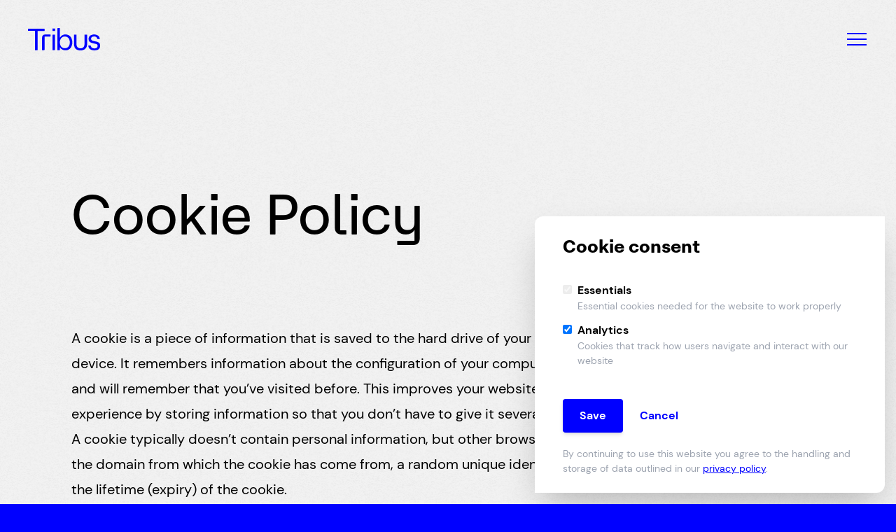

--- FILE ---
content_type: text/html; charset=UTF-8
request_url: https://www.tribusdigital.com/privacy/cookie-policy
body_size: 6273
content:

<!DOCTYPE html>
<html lang="en">
  <head>
    <meta charset="utf-8" />
       

    <meta http-equiv="X-UA-Compatible" content="IE=edge,chrome=1" />
    <meta name="viewport" content="width=device-width, initial-scale=1, minimum-scale=1, user-scalable=yes" />
    <title>Cookies | Tribus</title>
<meta property="og:type" content="website" />
<meta property="og:title" content="Cookies" />
<meta property="og:url" content="https://www.tribusdigital.com/privacy/cookie-policy" />
<meta property="og:site_name" content="Tribus" />
<meta property="og:locale" content="en_GB" />
<meta name="twitter:card" content="summary_large_image" />
<meta name="twitter:site" content="@tribus_digital" />
<meta name="twitter:title" content="Cookies" />
<meta property="og:image" content="https://www.tribusdigital.com/storage/tribus/open_graph_default.png" />
<meta property="og:image:width" content="630" />
<meta property="og:image:height" content="630" />
<meta property="og:image:alt" content="" />
<meta name="twitter:image" content="https://www.tribusdigital.com/storage/tribus/open_graph_default.png" />
<meta name="twitter:image:alt" content="" />
<link href="https://www.tribusdigital.com/" rel="home" />
<link href="https://www.tribusdigital.com/privacy/cookie-policy" rel="canonical" />
<link type="text/plain" rel="author" href="https://www.tribusdigital.com/humans.txt" />
<meta name="google-site-verification" content="cB4IOTFKWoWCRNkI2MjMtn9JpGpGbJaP2GtaeBWJgFU" /> 
    <link rel="apple-touch-icon" sizes="180x180" href="/build/static/favicon/apple-touch-icon.png" />
    <link rel="icon" type="image/png" sizes="32x32" href="/build/static/favicon/favicon-32x32.png" />
    <link rel="icon" type="image/png" sizes="16x16" href="/build/static/favicon/favicon-16x16.png" />
    <link rel="manifest" href="/build/static/favicon/site.webmanifest" />
    <link rel="mask-icon" href="/build/static/favicon/safari-pinned-tab.svg" color="#0000ff" />
    <link rel="shortcut icon" href="/build/static/favicon/favicon.ico" />
    <meta name="msapplication-TileColor" content="#0000ff" />
    <meta name="msapplication-config" content="/build/static/favicon/browserconfig.xml" />

    

    <meta name="theme-color" content="#0000ff" />

    <link rel="preload" as="style" href="https://www.tribusdigital.com/build/assets/index.76d675a1.css" /><link rel="stylesheet" href="https://www.tribusdigital.com/build/assets/index.76d675a1.css" />

    <script>
      window.isTracking = false;
      window.template = 'default';
    </script>


  </head>

  <body class="bg-primary-500 text-white selection:bg-brand-300/60 selection:text-brand-900 scroll-offset">
    <header id="app__header"
  class="flex items-center px-5 pb-5 md:px-10 md:pb-0 fixed top-0 left-0 w-[100vw] z-40 text-header pt-5 md:pt-10 scroll-offset backdrop-blur-3xl lg:bg-transparent lg:backdrop-blur-0 pointer-events-none"
>
  <a href="/" aria-label="Return to homepage" class="pointer-events-auto">
    <svg xmlns:xlink="http://www.w3.org/1999/xlink" width="103" height="32">
      <use xlink:href="/build/static/images/sprites.svg#tribus-logo"></use>
    </svg>
  </a>
  <div class="ml-auto flex items-center">
    
    <button
      id="menu__button"
      class="menu__button ml-8 text-2xl focus:outline-none uppercase flex items-center pointer-events-auto"
      aria-haspopup="true"
      aria-controls="menu__content"
      aria-label="Open Main Menu"
    >
      <span role="presentation" aria-hidden="true"></span>
      <span role="presentation" aria-hidden="true">
        <span role="presentation" aria-hidden="true"></span>
        <span role="presentation" aria-hidden="true"></span>
      </span>
      <span role="presentation" aria-hidden="true"></span>
    </button>
  </div>
</header>
<div
  id="menu__content"
  role="menu"
  aria-labelledby="menu__button"
  class="fixed top-0 left-0 right-0 bottom-0 z-30 overflow-hidden flex items-center justify-center invisible hidden lg:pt-0 scale-90 contain-strict will-change-transform"
>
  <div class="contain z-20 pt-[72px] pb-[72px] max-h-full flex items-stretch">
    <div class="grid grid-cols-12 gap-4 w-full my-10 max-h-full place-content-stretch">
      <div class="hidden md:block md:col-start-2 lg:col-start-3 md:col-span-5 lg:col-span-4 min-h-0 xl:pr-10">
        <div
          class="overflow-hidden rounded-brand max-h-full w-full inline-flex items-stretch contain-layout contain-paint-layout"
        >
          <div id="menu__thumbnail-container" class="max-h-full min-h-0 w-full relative">
            
            <picture>
              <source srcset="/img/containers/media/stock/federico-di-dio-photography-qi6ditsemsi-unsplash-1.png/030d88a4e7cfde52a34bcb9040e4a2c6.webp 3x, /img/containers/media/stock/federico-di-dio-photography-qi6ditsemsi-unsplash-1.png/ca360e0d90df645101c0adcc6f59ec89.webp 2x, /img/containers/media/stock/federico-di-dio-photography-qi6ditsemsi-unsplash-1.png/478cdbfcbf3216279cdf1e37c904f0b2.webp" type="image/webp" /> <img class="h-full visible object-cover
              overflow-hidden w-full menu__thumbnail" data-menu-image="_default" src="/img/containers/media/stock/federico-di-dio-photography-qi6ditsemsi-unsplash-1.png/740cb23db31dd9b878cd97482c31754a.jpg" alt="" title="" />
            </picture>
               
            <picture>
              <source srcset="/img/containers/media/stock/tribus-digital-about.jpg/0b56a270af60cfd36e3cc35688ed9c37.webp 3x, /img/containers/media/stock/tribus-digital-about.jpg/d3dda10aa82eb6029577080e63d4040c.webp 2x, /img/containers/media/stock/tribus-digital-about.jpg/2cf3c786fd8fd2fe7ba12b3d6336e89f.webp" type="image/webp" /> <img class="invisible absolute top-0 left-0 h-full
              object-cover overflow-hidden w-full menu__thumbnail" data-menu-image="tribus" src="/img/containers/media/stock/tribus-digital-about.jpg/6d729e153ab2343fbd2a0f60b14be935.jpg" alt=""
              title="" />
            </picture>
                
            <picture>
              <source srcset="/img/containers/media/contact-image.png/3b764cc7772d49f628f7200f0bca1721.webp 3x, /img/containers/media/contact-image.png/6fd9ec321a27d6f0f8ae8b7035584bbd.webp 2x, /img/containers/media/contact-image.png/bcd27e3aa0ec627ec92e0f5921ad608e.webp" type="image/webp" /> <img class="invisible absolute top-0 left-0 h-full
              object-cover overflow-hidden w-full menu__thumbnail" data-menu-image="services" src="/img/containers/media/contact-image.png/aebc13d7baf0911a85a84bc00eb464b5.jpg" alt=""
              title="" />
            </picture>
                
            <picture>
              <source srcset="/img/containers/media/stock/alistair-mackenzie-779903-unsplash-1.png/1dc716c6d819d12b790d23df58db3304.webp 3x, /img/containers/media/stock/alistair-mackenzie-779903-unsplash-1.png/78e3b8c2f5f17a6330e6e4145d34e186.webp 2x, /img/containers/media/stock/alistair-mackenzie-779903-unsplash-1.png/ef25ef5d1de9fdc5a414e6a8579494a0.webp" type="image/webp" /> <img class="invisible absolute top-0 left-0 h-full
              object-cover overflow-hidden w-full menu__thumbnail" data-menu-image="work" src="/img/containers/media/stock/alistair-mackenzie-779903-unsplash-1.png/9a58c3a222fc790b8aca5ecef31f7e6d.jpg" alt=""
              title="" />
            </picture>
                
            <picture>
              <source srcset="/img/containers/media/stock/federico-di-dio-photography-qi6ditsemsi-unsplash-1.png/cb70324249b4acee0319335d0791c0ad.webp 3x, /img/containers/media/stock/federico-di-dio-photography-qi6ditsemsi-unsplash-1.png/837cc86627747e3c50bb53d82dd60613.webp 2x, /img/containers/media/stock/federico-di-dio-photography-qi6ditsemsi-unsplash-1.png/85dd9748e4feb26a0c5d56dc2d604739.webp" type="image/webp" /> <img class="invisible absolute top-0 left-0 h-full
              object-cover overflow-hidden w-full menu__thumbnail" data-menu-image="data" src="/img/containers/media/stock/federico-di-dio-photography-qi6ditsemsi-unsplash-1.png/90810e67331e929ec2d258161a7544e3.jpg" alt=""
              title="" />
            </picture>
                
            <picture>
              <source srcset="/img/containers/media/stock/tribus-digital-insights.jpg/0de684d853134e3de0bd9d936b8e561e.webp 3x, /img/containers/media/stock/tribus-digital-insights.jpg/980220acb260b244b323200f83db87a0.webp 2x, /img/containers/media/stock/tribus-digital-insights.jpg/665dac5b3ff71d0f01283a9ccdb2eaae.webp" type="image/webp" /> <img class="invisible absolute top-0 left-0 h-full
              object-cover overflow-hidden w-full menu__thumbnail" data-menu-image="insights" src="/img/containers/media/stock/tribus-digital-insights.jpg/3bac5d2348147ea7816166b3556fda0b.jpg" alt=""
              title="" />
            </picture>
              
            <img
              id="menu__thumbnail--virtual"
              class="absolute top-0 left-0 z-10 w-full h-full object-cover overflow-hidden"
            />
          </div>
        </div>
      </div>
      <div class="col-start-1 col-end-13 md:col-start-8 md:col-end-12 lg:col-end-11 flex flex-col justify-center">
        <nav class="menu__content--nav" aria-roledescription="group">
          <ul class="menu__content--list flex flex-col h-full">
            
            <li class="menu__content--item overflow-hidden">
              <a
                href="/about"
                class="menu__content--link text-white text-4xl md:text-3xl lg:text-4xl inline-block | after:content-[''] after:absolute after:bottom-0 after:left-0 after:w-full after:h-1 after:bg-white after:transition-all after:duration-300 after:ease-in-out after:origin-left after:scale-x-0 hover:after:scale-x-100"
                data-menu-item="tribus"
                >Tribus</a
              >
            </li>
            
            <li class="menu__content--item overflow-hidden">
              <a
                href="/services"
                class="menu__content--link text-white text-4xl md:text-3xl lg:text-4xl inline-block | after:content-[''] after:absolute after:bottom-0 after:left-0 after:w-full after:h-1 after:bg-white after:transition-all after:duration-300 after:ease-in-out after:origin-left after:scale-x-0 hover:after:scale-x-100"
                data-menu-item="services"
                >Services</a
              >
            </li>
            
            <li class="menu__content--item overflow-hidden">
              <a
                href="/work"
                class="menu__content--link text-white text-4xl md:text-3xl lg:text-4xl inline-block | after:content-[''] after:absolute after:bottom-0 after:left-0 after:w-full after:h-1 after:bg-white after:transition-all after:duration-300 after:ease-in-out after:origin-left after:scale-x-0 hover:after:scale-x-100"
                data-menu-item="work"
                >Work</a
              >
            </li>
            
            <li class="menu__content--item overflow-hidden">
              <a
                href="/services/data-insights-and-strategy"
                class="menu__content--link text-white text-4xl md:text-3xl lg:text-4xl inline-block | after:content-[''] after:absolute after:bottom-0 after:left-0 after:w-full after:h-1 after:bg-white after:transition-all after:duration-300 after:ease-in-out after:origin-left after:scale-x-0 hover:after:scale-x-100"
                data-menu-item="data"
                >Data</a
              >
            </li>
            
            <li class="menu__content--item overflow-hidden">
              <a
                href="/insights"
                class="menu__content--link text-white text-4xl md:text-3xl lg:text-4xl inline-block | after:content-[''] after:absolute after:bottom-0 after:left-0 after:w-full after:h-1 after:bg-white after:transition-all after:duration-300 after:ease-in-out after:origin-left after:scale-x-0 hover:after:scale-x-100"
                data-menu-item="insights"
                >Insights</a
              >
            </li>
            
          </ul>
        </nav>
        <nav class="menu__content--nav mt-10">
          <ul class="menu__content--list flex flex-col h-full gap-3">
            
            <li class="menu__content--item overflow-hidden">
              <a
                href="/contact"
                class="menu__content--link text-white text-lg inline-flex items-center | after:content-[''] after:absolute after:bottom-0 after:left-0 after:w-full after:h-[2px] after:bg-white after:transition-all after:duration-300 after:ease-in-out after:origin-left after:scale-x-0 hover:after:scale-x-100"
                data-menu-item="contact"
                >Contact </a
              >
            </li>
            
            <li class="menu__content--item overflow-hidden">
              <a
                href="https://www.tribusdigital.com/careers"
                class="menu__content--link text-white text-lg inline-flex items-center | after:content-[''] after:absolute after:bottom-0 after:left-0 after:w-full after:h-[2px] after:bg-white after:transition-all after:duration-300 after:ease-in-out after:origin-left after:scale-x-0 hover:after:scale-x-100"
                data-menu-item="careers"
                >Careers <span
                  class="rounded-3xl bg-white text-black text-[0.8em] px-2 ml-3"
                  >2</span
                ></a
              >
            </li>
            
          </ul>
        </nav>
      </div>
    </div>
  </div>
  <div id="menu__footer" class="absolute left-0 right-0 bottom-0 z-30 px-10 pb-10 flex items-center">
    <div class="mr-auto"><div class="flex items-center">
    
  <a
    href="https://www.instagram.com/tribusdigital"
    rel="noopener noreferrer me"
    class="mr-5 opacity-80 hover:opacity-100 transition-opacity duration-100"
    target="_blank"
  >
    <svg height="22" width="22">
      <use xlink:href="/build/static/images/sprites.svg#social-instagram"></use>
    </svg>
  </a>
   
  <a
    href="https://www.linkedin.com/company/tribus-digital"
    rel="noopener noreferrer me"
    class="mr-5 opacity-80 hover:opacity-100 transition-opacity duration-100"
    target="_blank"
  >
    <svg height="22" width="22">
      <use xlink:href="/build/static/images/sprites.svg#social-linkedin"></use>
    </svg>
  </a>
  
</div>
</div>

    
  </div>
  <div
    id="menu__background"
    class="absolute bg-gradient-to-bl to-black via-brand-grey-900 from-brand-grey-800 w-full h-full top-0 left-0 translate-y-full z-10 texture"
  ></div>
</div>


    <div class="relative z-20">
      <main><section data-background="white" class="text-black pt-64 pb-96">
      <div class="container">
        <div class="grid grid-cols-12 grid-rows-[auto] gap-4 w-full">


          <div class="col-span-12 lg:col-span-10 font-title">
           
            <div class="text-4xl md:text-6xl">Cookie Policy</div>
            
          </div>
          </div>
          </div>
          <div class="container mt-28">
          
                    <div class="prose-lg lg:prose-xl prose-brand-grey max-w-[850px] mr-auto">
                        
                        <p>A cookie is a piece of information that is saved to the hard drive of
your computer or mobile device. It remembers information about the
configuration of your computer or mobile device and will remember that
you’ve visited before. This improves your website browsing experience by
storing information so that you don’t have to give it several times.</p><p>A cookie typically doesn’t contain personal information, but other
browsing details such as the domain from which the cookie has come from,
a random unique identifier code and also the lifetime (expiry) of the
cookie.
<br></p>

                        
                        <h3>How we use this information</h3><p>We use the information gathered by cookies to measure information
about our website usage. We can learn which pages on our site are being
viewed and how many visitors are using the different sections of this
website. This information helps us assess how useful the site is to our
visitors and improve the usability of the website on an ongoing basis.</p><p>There are a wide range of website analytics tools available. Our
provider is Google Analytics – a third party that provides monitoring
and analysis services. Google Analytics reporting helps us understand
how many visitors we have and which pages are visited and helps us
improve and develop our site. Google Analytics uses a cookie to track
the number of unique users of the site, but does not enable us to
identify any individuals.</p>

                        
                        <h3>How to disable the cookies</h3><p>You can disable the cookies that we attach if your browser supports this.</p><p>To check and update your cookies settings, you will need to know what
browser you are using (Internet Explorer, Google Chrome, Firefox,
Safari or any other) and what version of it you have. You can usually
find this out by opening the browser, then clicking on ‘Help’ and then
‘About’. This will give you information about the browser version you
are using.</p><p>To find out how to manage cookies please refer to <a target="_blank" href="http://www.aboutcookies.org/">www.aboutcookies.org</a> or your browser’s help options for more information.</p><p>Please remember that if you amend your cookie settings your browsing
experience may be negatively affected. For example, if you have set
preferences on a website (such as your location for local news or
weather forecasts), it will no longer remember these.</p>

                        
                    </div>
                    
</div>
</section>
</main>
      
<footer
  class="py-10 min-h-[80vh] bg-gradient-to-t from-black/75 items-center relative pt-36"
  data-background="blue"
>
<div class="container">
  <!-- Sprite -->
  <div class="">
    <svg class="text-brand-secondary-500" xmlns:xlink="http://www.w3.org/1999/xlink" width="100" height="100">
      <use xlink:href="/build/static/images/sprites.svg#tribus-asterisk"></use>
    </svg>
  </div>
  <div class="pt-32 md:pt-48 bottom-0">
    <h2 class="text-2.5xl pb-10 flex-wrap whitespace-pre-wrap font-title">We listen. We interrogate. We transform.</h2>
  </div>
  <div class="text-left">
    <div class="grid gap-10 md:gap-5 grid-cols-2 md:grid-cols-4">
      <div class="">
        <h6 class="font-bold uppercase mb-4 md:mb-2">Address</h6>
        <address class="whitespace-pre-wrap not-italic ml-5 sm:ml-0 text-xs">The Tannery,
91 Kirkstall Road,
Leeds,
LS3 1HS</address>
      </div>
      <div>
        <h6 class="font-bold uppercase mb-4 md:mb-2">Contact</h6>
        <ul class="ml-5 sm:ml-0 text-xs">
        <li class="mb-4 md:mb-2">
         <a href="mailto:hello@tribusdigital.com" class="link link-underline link-underline-black">
                    hello@tribusdigital.com</a
                  >
</li>
<li class="mb-4 md:mb-2">
 <a href="tel:0113 3573345" class="link link-underline link-underline-black">
            0113 3573345</a
          >
</li>
</ul>


      </div>
      <div class="">
        <h6 class="font-bold uppercase mb-4 md:mb-2">Social</h6>
        <ul class="ml-5 sm:ml-0 text-xs">
            
          <li class="mb-4 md:mb-2">
            <a
              href="https://www.instagram.com/tribusdigital"
              class="link link-underline link-underline-black "
              target="_blank"
              rel="noopener noreferrer"
              >Instagram</a
            >
          </li>
           
          <li class="mb-4 md:mb-2">
            <a
              href="https://www.linkedin.com/company/tribus-digital"
              class="link link-underline link-underline-black"
              target="_blank"
              rel="noopener noreferrer"
              >LinkedIn</a
            >
          </li>
          
        </ul>
      </div>
      <div class="">
        <h6 class="font-bold uppercase mb-4 md:mb-2">Legal</h6>
        <ul class="ml-5 sm:ml-0 text-xs">
          
          <li class="mb-4 md:mb-2">
            <a href="/privacy" class="link link-underline link-underline-black">Privacy Policy</a>
          </li>
          
          <li class="mb-4 md:mb-2">
            <a href="/privacy/cookie-policy" class="link link-underline link-underline-black">Cookies</a>
          </li>
          
        </ul>
        <p class="pt-3 text-xs hidden md:block">
          Registered company in England and Wales <br />
          Company number: 10216093 <br />
          VAT: 245060433
        </p>
      </div>
    </div>
    <div class="flex space-x-5 items-start pt-5 justify-center md:justify-start">
    
      <img src="/storage/logos/logo_cscs.svg" class="h-[40px] w-auto" alt="CSCS Logo"/>
      
      <img src="/storage/logos/logo_cyber-essentials.svg" class="h-[40px] w-auto" alt="Cyber Essentials Logo"/>
      
      <img src="/storage/badges-awards/ft_eu_fgc2022_cmyk_rgb_white.png" class="h-[40px] w-auto" alt="Tribus Digital awarded one of Europes fastest growing companies of 2022."/>
      
    </div>
    <div class="md:hidden">
      <p class="pt-3 text-xs text-center">
        Registered company in England and Wales <br />
        Company number: 10216093 <br />
        VAT: 245060433
      </p>
    </div>
  </div>
</div>

</footer>


    </div>
    <div
  id="oreos-popup"
  class="fixed bottom-0 md:bottom-4 right-0 md:right-4 py-6 px-10 max-w-[500px] shadow-2xl bg-white z-50 rounded-brand text-black"
>
  <h2 class="font-semibold text-xl mb-4 font-title">Cookie consent</h2>

  <form action="https://www.tribusdigital.com/!/statamic-oreos/save" method="post">
  <input type="hidden" name="_token" value="NC9sTKyay3aqwRs5jdNAtPZMzPj8QDMHAUsvJBZ8" />

  <div class="flex flex-col gap-2 my-8">
    
    <div>
      <label class="flex items-baseline mb-3">
        <input type="checkbox" name="oreos[]" value="essentials" checked required disabled class="mr-2  opacity-40">
        <span>
          <p class="font-semibold text-black">Essentials</p>

          
          <p class="text-sm text-gray-400">Essential cookies needed for the website to work properly</p>
          
        </span>
      </label>
    </div>
    
    <div>
      <label class="flex items-baseline mb-3">
        <input type="checkbox" name="oreos[]" value="analytics" checked  class="mr-2 ">
        <span>
          <p class="font-semibold text-black">Analytics</p>

          
          <p class="text-sm text-gray-400">Cookies that track how users navigate and interact with our website</p>
          
        </span>
      </label>
    </div>
    
  </div>

  <div class="flex gap-2">
    <button class="btn bg-brand-500 text-white" type="submit" name="action" value="save">
      Save
    </button>

         
    <button class="btn text-brand-500 bg-white shadow-none" type="reset" onclick="removeOreosPopup()">
      Cancel
    </button>
    <script>
      function removeOreosPopup() {
        const el = document.getElementById('oreos-popup');
        if (el) el.parentNode.removeChild(el);
      }
    </script>
     
  </div>
</form>

    <div class="text-sm text-gray-400 mt-5">By continuing to use this website you agree to the handling and storage of data outlined in our <a href="/privacy" class="text-brand-500 underline">privacy policy</a>.</div>
</div>


    <span class="fixed pointer-events-none top-0 left-0 right-0 h-[100vh] z-10 contain-strict">
      <span id="background__container" class="absolute top-0 left-0 w-[100vw] h-full"></span>
      <span id="background__container--texture" class="absolute top-0 left-0 w-[100vw] h-full"></span>
    </span>
    <span
      id="pointer__tip"
      class="fixed flex items-center justify-center uppercase text-xxs px-2 backdrop-blur backdrop-blur-md shadow-lg rounded-full aspect-square bg-blend-difference z-50 bg-white/20 font-bold inline-block pointer-events-none"
      >Scroll</span
    >
     <link rel="preload" as="style" href="https://www.tribusdigital.com/build/assets/app.fe11fc5f.css" /><link rel="modulepreload" href="https://www.tribusdigital.com/build/assets/app.b1fd5c7c.js" /><link rel="modulepreload" href="https://www.tribusdigital.com/build/assets/vendor.ea5aeb75.js" /><link rel="modulepreload" href="https://www.tribusdigital.com/build/assets/inputDeviceController.bc2a791a.js" /><link rel="stylesheet" href="https://www.tribusdigital.com/build/assets/app.fe11fc5f.css" /><script type="module" src="https://www.tribusdigital.com/build/assets/app.b1fd5c7c.js"></script> 
  </body>
</html>


--- FILE ---
content_type: text/css
request_url: https://www.tribusdigital.com/build/assets/index.76d675a1.css
body_size: 12285
content:
/*! tailwindcss v3.1.8 | MIT License | https://tailwindcss.com*/*,:after,:before{border:0 solid #e5e7eb;box-sizing:border-box}:after,:before{--tw-content:""}html{-webkit-text-size-adjust:100%;font-family:DM Sans,ui-sans-serif,system-ui,-apple-system,BlinkMacSystemFont,Segoe UI,Roboto,Helvetica Neue,Arial,Noto Sans,sans-serif,Apple Color Emoji,Segoe UI Emoji,Segoe UI Symbol,Noto Color Emoji;line-height:1.5;-moz-tab-size:4;-o-tab-size:4;tab-size:4}body{line-height:inherit;margin:0}hr{border-top-width:1px;color:inherit;height:0}abbr:where([title]){-webkit-text-decoration:underline dotted;text-decoration:underline dotted}h1,h2,h3,h4,h5,h6{font-size:inherit;font-weight:inherit}a{color:inherit;text-decoration:inherit}b,strong{font-weight:bolder}code,kbd,pre,samp{font-family:ui-monospace,SFMono-Regular,Menlo,Monaco,Consolas,Liberation Mono,Courier New,monospace;font-size:1em}small{font-size:80%}sub,sup{font-size:75%;line-height:0;position:relative;vertical-align:baseline}sub{bottom:-.25em}sup{top:-.5em}table{border-collapse:collapse;border-color:inherit;text-indent:0}button,input,optgroup,select,textarea{color:inherit;font-family:inherit;font-size:100%;font-weight:inherit;line-height:inherit;margin:0;padding:0}button,select{text-transform:none}[type=button],[type=reset],[type=submit],button{-webkit-appearance:button;background-color:transparent;background-image:none}:-moz-focusring{outline:auto}:-moz-ui-invalid{box-shadow:none}progress{vertical-align:baseline}::-webkit-inner-spin-button,::-webkit-outer-spin-button{height:auto}[type=search]{-webkit-appearance:textfield;outline-offset:-2px}::-webkit-search-decoration{-webkit-appearance:none}::-webkit-file-upload-button{-webkit-appearance:button;font:inherit}summary{display:list-item}blockquote,dd,dl,figure,h1,h2,h3,h4,h5,h6,hr,p,pre{margin:0}fieldset{margin:0}fieldset,legend{padding:0}menu,ol,ul{list-style:none;margin:0;padding:0}textarea{resize:vertical}input::-moz-placeholder,textarea::-moz-placeholder{color:#9ca3af;opacity:1}input::placeholder,textarea::placeholder{color:#9ca3af;opacity:1}[role=button],button{cursor:pointer}:disabled{cursor:default}audio,canvas,embed,iframe,img,object,svg,video{display:block;vertical-align:middle}img,video{height:auto;max-width:100%}body{--tw-bg-opacity:1;background-color:hsl(240 100% 50%/var(--tw-bg-opacity))}.text-header{color:var(--header-color)}@media (min-width:1280px){.container{max-width:1140px}}@media (min-width:1536px){.container{max-width:1140px}}body:not(.background--ready) #background__container{opacity:0;transition:opacity .5s ease-out}body #background__container{opacity:1}section[data-background]{transition:background-color .5s ease-out}body:not(.background--ready) section[data-background=blue]{background-image:linear-gradient(to right top,#1d2466,#00f,#00f)}body:not(.background--ready) section[data-background=black]{background-image:linear-gradient(to right top,#000,#070d1a,#293040)}body:not(.background--ready) section[data-background=white]{background-image:linear-gradient(to right top,#fff,#fff,#fff)}#background__container--texture{background-image:url(/build/assets/texture-large.775e8dc2.png);background-position-x:0;background-position-y:var(--bg-texture-position);background-repeat:no-repeat;background-size:cover;opacity:var(--bg-texture-opacity)}.rounded-brand{border-bottom-right-radius:.75rem;border-top-left-radius:.75rem}#work__swiper{overflow:visible}#work__swiper .swiper-slide a{margin-left:auto;margin-right:auto;max-width:400px;transition-duration:.2s;transition-property:all;transition-timing-function:cubic-bezier(.4,0,.2,1)}#work__swiper .swiper-slide.swiper-slide-active,#work__swiper .swiper-slide.swiper-slide-mouse-active{z-index:-1}body.__pointer-touch #work__swiper .swiper-slide.swiper-slide-active a,body:not(.__pointer-touch) #work__swiper .swiper-slide.swiper-slide-mouse-active a{--tw-translate-y:-3rem;transform:translate(var(--tw-translate-x),var(--tw-translate-y)) rotate(var(--tw-rotate)) skew(var(--tw-skew-x)) skewY(var(--tw-skew-y)) scaleX(var(--tw-scale-x)) scaleY(var(--tw-scale-y))}body.__pointer-touch #work__swiper .swiper-slide.swiper-slide-active a .work__img--ghost,body:not(.__pointer-touch) #work__swiper .swiper-slide.swiper-slide-mouse-active a .work__img--ghost{opacity:.4;transition-duration:1s;transition-property:opacity;transition-timing-function:cubic-bezier(.4,0,.2,1)}.work__feature-container{-webkit-mask-image:linear-gradient(#000,#000 50%,transparent);mask-image:linear-gradient(#000,#000 50%,transparent)}.author .author-name{text-overflow:ellipsis}.tags :not(:last-child){padding-right:1rem;position:relative}.tags>:not(:last-child):after{--tw-translate-y:-50%;border-radius:1rem;content:"";height:.3em;position:absolute;right:.25rem;top:50%;transform:translate(var(--tw-translate-x),var(--tw-translate-y)) rotate(var(--tw-rotate)) skew(var(--tw-skew-x)) skewY(var(--tw-skew-y)) scaleX(var(--tw-scale-x)) scaleY(var(--tw-scale-y));width:.3em}.blog-entry .blog-image-container,.tags>:not(:last-child):after{--tw-bg-opacity:1;background-color:hsl(240 100% 50%/var(--tw-bg-opacity))}.blog-entry .blog-image-container{overflow:hidden;position:relative}.blog-entry .blog-image-container:after{bottom:0;content:"";height:100%;left:0;mix-blend-mode:color;opacity:0;position:absolute;right:0;top:0;width:100%;z-index:10}.blog-entry .blog-image-container img,.blog-entry .blog-image-container:after{transition-duration:.3s;transition-property:color,background-color,border-color,text-decoration-color,fill,stroke,opacity,box-shadow,transform,filter,-webkit-backdrop-filter;transition-property:color,background-color,border-color,text-decoration-color,fill,stroke,opacity,box-shadow,transform,filter,backdrop-filter;transition-property:color,background-color,border-color,text-decoration-color,fill,stroke,opacity,box-shadow,transform,filter,backdrop-filter,-webkit-backdrop-filter;transition-timing-function:cubic-bezier(.4,0,.2,1)}.blog-entry .blog-image-container img{filter:grayscale(0)}.blog-entry:hover .blog-image-container:after{opacity:.5}.blog-entry:hover .blog-image-container img{transform:scale(1.05)}.blog-entry a{--tw-shadow:0 1px 3px 0 rgba(0,0,0,.1),0 1px 2px -1px rgba(0,0,0,.1);--tw-shadow-colored:0 1px 3px 0 var(--tw-shadow-color),0 1px 2px -1px var(--tw-shadow-color);transition-duration:.2s;transition-property:color,background-color,border-color,text-decoration-color,fill,stroke,opacity,box-shadow,transform,filter,-webkit-backdrop-filter;transition-property:color,background-color,border-color,text-decoration-color,fill,stroke,opacity,box-shadow,transform,filter,backdrop-filter;transition-property:color,background-color,border-color,text-decoration-color,fill,stroke,opacity,box-shadow,transform,filter,backdrop-filter,-webkit-backdrop-filter;transition-timing-function:cubic-bezier(.4,0,.2,1)}.blog-entry a,.blog-entry:hover a{box-shadow:var(--tw-ring-offset-shadow,0 0 #0000),var(--tw-ring-shadow,0 0 #0000),var(--tw-shadow)}.blog-entry:hover a{--tw-shadow:0 10px 15px -3px rgba(0,0,0,.1),0 4px 6px -4px rgba(0,0,0,.1);--tw-shadow-colored:0 10px 15px -3px var(--tw-shadow-color),0 4px 6px -4px var(--tw-shadow-color)}[class*=prose] ul{list-style:disc}.cms__block:not(:last-child){margin-bottom:3.5rem}.cms__section:not(:last-child){padding-bottom:0;padding-top:0}.cms__section:last-child{padding-top:5rem}.block__staggered-images picture:nth-child(2) img,.block__staggered-images picture:nth-child(3) img{margin-top:8rem}@media (min-width:768px){.block__staggered-images picture:nth-child(3) img{margin-top:16rem}}.heading{font-size:3.125rem;line-height:1.3}@media (min-width:640px){.heading{font-size:3.75rem;line-height:1.2}}@media (min-width:768px){.heading{font-size:5.07rem;line-height:1.2}}@media (min-width:1024px){.heading{font-size:6rem;line-height:1.3}}.subheading{font-size:1.8rem}@media (min-width:640px){.subheading{font-size:2.395rem;line-height:1.3}}.paragraph,.title{font-size:1.125rem}.work_heading{font-size:3.125rem;line-height:1.3}@media (min-width:640px){.work_heading{font-size:3.75rem;line-height:1.2}}@media (min-width:768px){.work_heading{font-size:4.5rem;line-height:1.2}}#hero__wrapper{contain:paint layout}#hero__word--container{opacity:0;overflow:visible;position:relative}#hero__start{opacity:0}*,:after,:before{--tw-border-spacing-x:0;--tw-border-spacing-y:0;--tw-translate-x:0;--tw-translate-y:0;--tw-rotate:0;--tw-skew-x:0;--tw-skew-y:0;--tw-scale-x:1;--tw-scale-y:1;--tw-pan-x: ;--tw-pan-y: ;--tw-pinch-zoom: ;--tw-scroll-snap-strictness:proximity;--tw-ordinal: ;--tw-slashed-zero: ;--tw-numeric-figure: ;--tw-numeric-spacing: ;--tw-numeric-fraction: ;--tw-ring-inset: ;--tw-ring-offset-width:0px;--tw-ring-offset-color:#fff;--tw-ring-color:rgba(59,130,246,.5);--tw-ring-offset-shadow:0 0 #0000;--tw-ring-shadow:0 0 #0000;--tw-shadow:0 0 #0000;--tw-shadow-colored:0 0 #0000;--tw-blur: ;--tw-brightness: ;--tw-contrast: ;--tw-grayscale: ;--tw-hue-rotate: ;--tw-invert: ;--tw-saturate: ;--tw-sepia: ;--tw-drop-shadow: ;--tw-backdrop-blur: ;--tw-backdrop-brightness: ;--tw-backdrop-contrast: ;--tw-backdrop-grayscale: ;--tw-backdrop-hue-rotate: ;--tw-backdrop-invert: ;--tw-backdrop-opacity: ;--tw-backdrop-saturate: ;--tw-backdrop-sepia: }::backdrop{--tw-border-spacing-x:0;--tw-border-spacing-y:0;--tw-translate-x:0;--tw-translate-y:0;--tw-rotate:0;--tw-skew-x:0;--tw-skew-y:0;--tw-scale-x:1;--tw-scale-y:1;--tw-pan-x: ;--tw-pan-y: ;--tw-pinch-zoom: ;--tw-scroll-snap-strictness:proximity;--tw-ordinal: ;--tw-slashed-zero: ;--tw-numeric-figure: ;--tw-numeric-spacing: ;--tw-numeric-fraction: ;--tw-ring-inset: ;--tw-ring-offset-width:0px;--tw-ring-offset-color:#fff;--tw-ring-color:rgba(59,130,246,.5);--tw-ring-offset-shadow:0 0 #0000;--tw-ring-shadow:0 0 #0000;--tw-shadow:0 0 #0000;--tw-shadow-colored:0 0 #0000;--tw-blur: ;--tw-brightness: ;--tw-contrast: ;--tw-grayscale: ;--tw-hue-rotate: ;--tw-invert: ;--tw-saturate: ;--tw-sepia: ;--tw-drop-shadow: ;--tw-backdrop-blur: ;--tw-backdrop-brightness: ;--tw-backdrop-contrast: ;--tw-backdrop-grayscale: ;--tw-backdrop-hue-rotate: ;--tw-backdrop-invert: ;--tw-backdrop-opacity: ;--tw-backdrop-saturate: ;--tw-backdrop-sepia: }.container{margin-left:auto;margin-right:auto;padding-left:1rem;padding-right:1rem;width:100%}@media (min-width:1140px){.container{max-width:1140px;padding-left:2rem;padding-right:2rem}}.prose-lg{font-size:1.125rem;line-height:1.7777778}.prose-lg :where(p):not(:where([class~=not-prose] *)){margin-bottom:1.3333333em;margin-top:1.3333333em}.prose-lg :where([class~=lead]):not(:where([class~=not-prose] *)){font-size:1.2222222em;line-height:1.4545455;margin-bottom:1.0909091em;margin-top:1.0909091em}.prose-lg :where(blockquote):not(:where([class~=not-prose] *)){margin-bottom:1.6666667em;margin-top:1.6666667em;padding-left:1em}.prose-lg :where(h1):not(:where([class~=not-prose] *)){font-size:2.6666667em;line-height:1;margin-bottom:.8333333em;margin-top:0}.prose-lg :where(h2):not(:where([class~=not-prose] *)){font-size:1.6666667em;line-height:1.3333333;margin-bottom:1.0666667em;margin-top:1.8666667em}.prose-lg :where(h3):not(:where([class~=not-prose] *)){font-size:1.3333333em;line-height:1.5;margin-bottom:.6666667em;margin-top:1.6666667em}.prose-lg :where(h4):not(:where([class~=not-prose] *)){line-height:1.5555556;margin-bottom:.4444444em;margin-top:1.7777778em}.prose-lg :where(img):not(:where([class~=not-prose] *)){margin-bottom:1.7777778em;margin-top:1.7777778em}.prose-lg :where(video):not(:where([class~=not-prose] *)){margin-bottom:1.7777778em;margin-top:1.7777778em}.prose-lg :where(figure):not(:where([class~=not-prose] *)){margin-bottom:1.7777778em;margin-top:1.7777778em}.prose-lg :where(figure>*):not(:where([class~=not-prose] *)){margin-bottom:0;margin-top:0}.prose-lg :where(figcaption):not(:where([class~=not-prose] *)){font-size:.8888889em;line-height:1.5;margin-top:1em}.prose-lg :where(code):not(:where([class~=not-prose] *)){font-size:.8888889em}.prose-lg :where(h2 code):not(:where([class~=not-prose] *)){font-size:.8666667em}.prose-lg :where(h3 code):not(:where([class~=not-prose] *)){font-size:.875em}.prose-lg :where(pre):not(:where([class~=not-prose] *)){border-radius:.375rem;font-size:.8888889em;line-height:1.75;margin-bottom:2em;margin-top:2em;padding:1em 1.5em}.prose-lg :where(ol):not(:where([class~=not-prose] *)){margin-bottom:1.3333333em;margin-top:1.3333333em;padding-left:1.5555556em}.prose-lg :where(ul):not(:where([class~=not-prose] *)){margin-bottom:1.3333333em;margin-top:1.3333333em;padding-left:1.5555556em}.prose-lg :where(li):not(:where([class~=not-prose] *)){margin-bottom:.6666667em;margin-top:.6666667em}.prose-lg :where(ol>li):not(:where([class~=not-prose] *)){padding-left:.4444444em}.prose-lg :where(ul>li):not(:where([class~=not-prose] *)){padding-left:.4444444em}.prose-lg :where(.prose>ul>li p):not(:where([class~=not-prose] *)){margin-bottom:.8888889em;margin-top:.8888889em}.prose-lg :where(.prose>ul>li>:first-child):not(:where([class~=not-prose] *)){margin-top:1.3333333em}.prose-lg :where(.prose>ul>li>:last-child):not(:where([class~=not-prose] *)){margin-bottom:1.3333333em}.prose-lg :where(.prose>ol>li>:first-child):not(:where([class~=not-prose] *)){margin-top:1.3333333em}.prose-lg :where(.prose>ol>li>:last-child):not(:where([class~=not-prose] *)){margin-bottom:1.3333333em}.prose-lg :where(ul ul,ul ol,ol ul,ol ol):not(:where([class~=not-prose] *)){margin-bottom:.8888889em;margin-top:.8888889em}.prose-lg :where(hr):not(:where([class~=not-prose] *)){margin-bottom:3.1111111em;margin-top:3.1111111em}.prose-lg :where(hr+*):not(:where([class~=not-prose] *)){margin-top:0}.prose-lg :where(h2+*):not(:where([class~=not-prose] *)){margin-top:0}.prose-lg :where(h3+*):not(:where([class~=not-prose] *)){margin-top:0}.prose-lg :where(h4+*):not(:where([class~=not-prose] *)){margin-top:0}.prose-lg :where(table):not(:where([class~=not-prose] *)){font-size:.8888889em;line-height:1.5}.prose-lg :where(thead th):not(:where([class~=not-prose] *)){padding-bottom:.75em;padding-left:.75em;padding-right:.75em}.prose-lg :where(thead th:first-child):not(:where([class~=not-prose] *)){padding-left:0}.prose-lg :where(thead th:last-child):not(:where([class~=not-prose] *)){padding-right:0}.prose-lg :where(tbody td,tfoot td):not(:where([class~=not-prose] *)){padding:.75em}.prose-lg :where(tbody td:first-child,tfoot td:first-child):not(:where([class~=not-prose] *)){padding-left:0}.prose-lg :where(tbody td:last-child,tfoot td:last-child):not(:where([class~=not-prose] *)){padding-right:0}.prose-lg :where(.prose>:first-child):not(:where([class~=not-prose] *)){margin-top:0}.prose-lg :where(.prose>:last-child):not(:where([class~=not-prose] *)){margin-bottom:0}.btn-primary{--tw-bg-opacity:1;--tw-text-opacity:1;background-color:hsl(240 100% 50%/var(--tw-bg-opacity));border-bottom-right-radius:.75rem;border-top-left-radius:.75rem;color:rgb(255 255 255/var(--tw-text-opacity))}.btn-primary:hover{--tw-bg-opacity:1;background-color:rgb(49 64 179/var(--tw-bg-opacity))}.btn-primary:focus{--tw-ring-opacity:1;--tw-ring-color:rgb(173 173 255/var(--tw-ring-opacity))}.btn{--tw-shadow:0 4px 6px -1px rgba(0,0,0,.1),0 2px 4px -2px rgba(0,0,0,.1);--tw-shadow-colored:0 4px 6px -1px var(--tw-shadow-color),0 2px 4px -2px var(--tw-shadow-color);border-radius:.25rem;box-shadow:var(--tw-ring-offset-shadow,0 0 #0000),var(--tw-ring-shadow,0 0 #0000),var(--tw-shadow);font-weight:600;padding:.75rem 1.5rem}.btn:focus{--tw-ring-offset-shadow:var(--tw-ring-inset) 0 0 0 var(--tw-ring-offset-width) var(--tw-ring-offset-color);--tw-ring-shadow:var(--tw-ring-inset) 0 0 0 calc(2px + var(--tw-ring-offset-width)) var(--tw-ring-color);--tw-ring-opacity:.75;box-shadow:var(--tw-ring-offset-shadow),var(--tw-ring-shadow),var(--tw-shadow,0 0 #0000);outline:2px solid transparent;outline-offset:2px}#menu__button{align-items:center;display:flex;flex-direction:column;height:31px;justify-content:space-evenly;position:relative;width:32px}#menu__button>span{height:7.5%;position:relative;width:90%}#menu__button>span:not(:nth-child(2)),#menu__button>span:nth-child(2)>span{background-color:var(--header-color)}#menu__button>span:nth-child(2)>span{height:100%;left:0;position:absolute;top:0;width:100%}.link-underline{background-image:linear-gradient(transparent,transparent),linear-gradient(#fff,#fff);background-position:0 100%;background-repeat:no-repeat;background-size:0 3px;border-bottom-width:0;transition:background-size .5s ease-in-out}.link-underline-black{background-image:linear-gradient(transparent,transparent),linear-gradient(#9e9ea0,#9e9ea0)}.link-underline:hover{background-position:0 100%;background-size:100% 3px}.__pointer-touch #pointer__tip{display:none}.image__grid>.grid__item:nth-child(6n+1){grid-column:span 9/span 9;grid-column-start:1}@media (min-width:768px){.image__grid>.grid__item:nth-child(6n+1){grid-column:span 5/span 5;grid-column-start:5}}.image__grid>.grid__item:nth-child(6n+2){grid-column:span 10/span 10;grid-column-start:3}@media (min-width:768px){.image__grid>.grid__item:nth-child(6n+2){grid-column:span 4/span 4;grid-column-start:9}}.image__grid>.grid__item:nth-child(6n+3){grid-column:span 8/span 8;grid-column-start:2}@media (min-width:768px){.image__grid>.grid__item:nth-child(6n+3){grid-column:span 6/span 6;grid-column-start:4}}.image__grid>.grid__item:nth-child(6n+4){grid-column:span 6/span 6;grid-column-start:7}@media (min-width:768px){.image__grid>.grid__item:nth-child(6n+4){grid-column:span 4/span 4;grid-column-start:1}}.image__grid>.grid__item:nth-child(6n+5){grid-column:span 10/span 10;grid-column-start:1}@media (min-width:768px){.image__grid>.grid__item:nth-child(6n+5){grid-column:span 6/span 6;grid-column-start:6}}.image__grid>.grid__item:nth-child(6n+6){grid-column:span 8/span 8;grid-column-start:4}@media (min-width:768px){.image__grid>.grid__item:nth-child(6n+6){grid-column:span 6/span 6;grid-column-start:1}}.image__grid>.grid__item:first-child{grid-column:span 9/span 9;grid-column-start:1}@media (min-width:768px){.image__grid>.grid__item:first-child{grid-column:span 5/span 5;grid-column-start:5}}.image__grid>.grid__item:nth-child(2){grid-column:span 10/span 10;grid-column-start:3}@media (min-width:768px){.image__grid>.grid__item:nth-child(2){grid-column:span 4/span 4;grid-column-start:9}}.image__grid>.grid__item:nth-child(3){grid-column:span 8/span 8;grid-column-start:2}@media (min-width:768px){.image__grid>.grid__item:nth-child(3){grid-column:span 6/span 6;grid-column-start:4}}.image__grid>.grid__item:nth-child(4){grid-column:span 6/span 6;grid-column-start:7}@media (min-width:768px){.image__grid>.grid__item:nth-child(4){grid-column:span 4/span 4;grid-column-start:1}}[role=tabpanel]{display:none}[role=tabpanel].active{display:unset}#home__clients button[role=tab].active{--tw-border-opacity:1;border-color:rgb(255 255 255/var(--tw-border-opacity));color:hsl(240 100% 50%/var(--tw-text-opacity))}#home__clients button[role=tab].active,.oreos-popup{--tw-bg-opacity:1;--tw-text-opacity:1;background-color:rgb(255 255 255/var(--tw-bg-opacity))}.oreos-popup{bottom:0;color:rgb(0 0 0/var(--tw-text-opacity));padding-left:2.5rem;padding-right:2.5rem;position:fixed;right:0;z-index:50}.oreos-popup__group-desc{--tw-text-opacity:1;color:rgb(107 114 128/var(--tw-text-opacity));display:block;font-size:.875rem}.spacing{margin-top:9rem}@media (min-width:640px){.spacing{margin-top:13rem}}.pointer-events-none{pointer-events:none}.pointer-events-auto{pointer-events:auto}.visible{visibility:visible}.invisible{visibility:hidden}.static{position:static}.fixed{position:fixed}.absolute{position:absolute}.relative{position:relative}.sticky{position:sticky}.top-0{top:0}.left-0{left:0}.bottom-0{bottom:0}.right-0{right:0}.z-\[-1\]{z-index:-1}.z-20{z-index:20}.z-10{z-index:10}.z-50{z-index:50}.z-40{z-index:40}.z-30{z-index:30}.order-1{order:1}.order-2{order:2}.col-span-12{grid-column:span 12/span 12}.col-span-1{grid-column:span 1/span 1}.col-span-2{grid-column:span 2/span 2}.col-span-6{grid-column:span 6/span 6}.col-span-3{grid-column:span 3/span 3}.col-span-8{grid-column:span 8/span 8}.col-span-10{grid-column:span 10/span 10}.col-span-9{grid-column:span 9/span 9}.col-start-1{grid-column-start:1}.col-start-2{grid-column-start:2}.col-start-7{grid-column-start:7}.col-start-4{grid-column-start:4}.col-start-3{grid-column-start:3}.col-end-12{grid-column-end:12}.col-end-13{grid-column-end:13}.row-span-1{grid-row:span 1/span 1}.row-span-2{grid-row:span 2/span 2}.row-span-3{grid-row:span 3/span 3}.row-span-6{grid-row:span 6/span 6}.row-start-1{grid-row-start:1}.row-start-2{grid-row-start:2}.row-start-5{grid-row-start:5}.row-start-6{grid-row-start:6}.row-start-3{grid-row-start:3}.float-right{float:right}.my-32{margin-bottom:8rem;margin-top:8rem}.mx-20{margin-left:5rem;margin-right:5rem}.mx-5{margin-left:1.25rem;margin-right:1.25rem}.mx-auto{margin-left:auto;margin-right:auto}.mx-3{margin-left:.75rem;margin-right:.75rem}.my-4{margin-bottom:1rem;margin-top:1rem}.my-10{margin-bottom:2.5rem;margin-top:2.5rem}.mx-4{margin-left:1rem;margin-right:1rem}.my-8{margin-bottom:2rem;margin-top:2rem}.mt-10{margin-top:2.5rem}.mb-10{margin-bottom:2.5rem}.mt-28{margin-top:7rem}.mr-3{margin-right:.75rem}.mt-0{margin-top:0}.mb-5{margin-bottom:1.25rem}.mt-32{margin-top:8rem}.mr-2{margin-right:.5rem}.ml-\[4px\]{margin-left:4px}.mt-14{margin-top:3.5rem}.mb-8{margin-bottom:2rem}.mb-4{margin-bottom:1rem}.mb-1{margin-bottom:.25rem}.mt-4{margin-top:1rem}.mr-1{margin-right:.25rem}.mt-3{margin-top:.75rem}.mt-8{margin-top:2rem}.mr-auto{margin-right:auto}.mt-20{margin-top:5rem}.mt-96{margin-top:24rem}.mt-24{margin-top:6rem}.mb-12{margin-bottom:3rem}.mb-16{margin-bottom:4rem}.ml-0{margin-left:0}.mt-2{margin-top:.5rem}.mb-3{margin-bottom:.75rem}.mb-6{margin-bottom:1.5rem}.mb-96{margin-bottom:24rem}.mt-auto{margin-top:auto}.ml-3{margin-left:.75rem}.mr-0{margin-right:0}.mb-2{margin-bottom:.5rem}.ml-5{margin-left:1.25rem}.ml-auto{margin-left:auto}.ml-8{margin-left:2rem}.mr-5{margin-right:1.25rem}.ml-2{margin-left:.5rem}.mt-5{margin-top:1.25rem}.mr-4{margin-right:1rem}.mb-0{margin-bottom:0}.mb-36{margin-bottom:9rem}.mt-1{margin-top:.25rem}.mb-28{margin-bottom:7rem}.mt-6{margin-top:1.5rem}.block{display:block}.inline-block{display:inline-block}.inline{display:inline}.flex{display:flex}.inline-flex{display:inline-flex}.table{display:table}.grid{display:grid}.hidden{display:none}.aspect-square{aspect-ratio:1/1}.h-\[150px\]{height:150px}.h-auto{height:auto}.h-\[9px\]{height:9px}.h-\[100vh\]{height:100vh}.h-full{height:100%}.h-1{height:.25rem}.h-16{height:4rem}.h-\[40px\]{height:40px}.h-12{height:3rem}.h-0{height:0}.h-\[80px\]{height:80px}.max-h-\[100vh\]{max-height:100vh}.max-h-\[700px\]{max-height:700px}.max-h-full{max-height:100%}.max-h-\[343px\]{max-height:343px}.max-h-\[75vh\]{max-height:75vh}.min-h-0{min-height:0}.min-h-\[100vh\]{min-height:100vh}.min-h-\[80vh\]{min-height:80vh}.min-h-\[200px\]{min-height:200px}.w-11\/12{width:91.666667%}.w-full{width:100%}.w-\[100px\]{width:100px}.w-1\/2{width:50%}.w-auto{width:auto}.w-\[100vw\]{width:100vw}.w-16{width:4rem}.w-\[150\%\]{width:150%}.w-\[40px\]{width:40px}.min-w-0{min-width:0}.min-w-full{min-width:100%}.max-w-\[850px\]{max-width:850px}.max-w-\[50vw\]{max-width:50vw}.max-w-max{max-width:-moz-max-content;max-width:max-content}.max-w-full{max-width:100%}.max-w-\[700px\]{max-width:700px}.max-w-\[500px\]{max-width:500px}.max-w-\[300px\]{max-width:300px}.flex-shrink-0,.shrink-0{flex-shrink:0}.flex-grow{flex-grow:1}.flex-grow-0{flex-grow:0}.grow{flex-grow:1}.grow-0{flex-grow:0}.table-auto{table-layout:auto}.translate-y-full{--tw-translate-y:100%}.rotate-180,.translate-y-full{transform:translate(var(--tw-translate-x),var(--tw-translate-y)) rotate(var(--tw-rotate)) skew(var(--tw-skew-x)) skewY(var(--tw-skew-y)) scaleX(var(--tw-scale-x)) scaleY(var(--tw-scale-y))}.rotate-180{--tw-rotate:180deg}.scale-90{--tw-scale-x:.9;--tw-scale-y:.9}.scale-90,.transform{transform:translate(var(--tw-translate-x),var(--tw-translate-y)) rotate(var(--tw-rotate)) skew(var(--tw-skew-x)) skewY(var(--tw-skew-y)) scaleX(var(--tw-scale-x)) scaleY(var(--tw-scale-y))}.cursor-grab{cursor:grab}.resize{resize:both}.list-none{list-style-type:none}.auto-rows-fr{grid-auto-rows:minmax(0,1fr)}.auto-rows-min{grid-auto-rows:min-content}.grid-cols-12{grid-template-columns:repeat(12,minmax(0,1fr))}.grid-cols-2{grid-template-columns:repeat(2,minmax(0,1fr))}.grid-cols-\[min-content\,auto\]{grid-template-columns:min-content auto}.grid-cols-3{grid-template-columns:repeat(3,minmax(0,1fr))}.grid-cols-4{grid-template-columns:repeat(4,minmax(0,1fr))}.grid-cols-1{grid-template-columns:repeat(1,minmax(0,1fr))}.grid-cols-8{grid-template-columns:repeat(8,minmax(0,1fr))}.grid-rows-2{grid-template-rows:repeat(2,minmax(0,1fr))}.grid-rows-\[auto\]{grid-template-rows:auto}.grid-rows-\[75px\,_repeat\(3\,_40px\)\,_repeat\(4\,_1fr\)\]{grid-template-rows:75px repeat(3,40px) repeat(4,1fr)}.grid-rows-\[52px_auto_min-content_52px\]{grid-template-rows:52px auto min-content 52px}.flex-row{flex-direction:row}.flex-col{flex-direction:column}.flex-col-reverse{flex-direction:column-reverse}.flex-wrap{flex-wrap:wrap}.place-content-stretch{place-content:stretch}.content-start{align-content:flex-start}.items-start{align-items:flex-start}.items-center{align-items:center}.items-baseline{align-items:baseline}.items-stretch{align-items:stretch}.justify-start{justify-content:flex-start}.justify-end{justify-content:flex-end}.justify-center{justify-content:center}.justify-between{justify-content:space-between}.gap-4{gap:1rem}.gap-5{gap:1.25rem}.gap-10{gap:2.5rem}.gap-12{gap:3rem}.gap-0{gap:0}.gap-36{gap:9rem}.gap-3{gap:.75rem}.gap-32{gap:8rem}.gap-8{gap:2rem}.gap-2{gap:.5rem}.gap-y-16{row-gap:4rem}.gap-y-8{row-gap:2rem}.gap-x-\[8\.33333\%\]{-moz-column-gap:8.33333%;column-gap:8.33333%}.gap-x-6{-moz-column-gap:1.5rem;column-gap:1.5rem}.gap-y-5{row-gap:1.25rem}.gap-y-2{row-gap:.5rem}.space-x-3>:not([hidden])~:not([hidden]){--tw-space-x-reverse:0;margin-left:calc(.75rem*(1 - var(--tw-space-x-reverse)));margin-right:calc(.75rem*var(--tw-space-x-reverse))}.space-x-5>:not([hidden])~:not([hidden]){--tw-space-x-reverse:0;margin-left:calc(1.25rem*(1 - var(--tw-space-x-reverse)));margin-right:calc(1.25rem*var(--tw-space-x-reverse))}.space-y-1>:not([hidden])~:not([hidden]){--tw-space-y-reverse:0;margin-bottom:calc(.25rem*var(--tw-space-y-reverse));margin-top:calc(.25rem*(1 - var(--tw-space-y-reverse)))}.self-center{align-self:center}.overflow-hidden{overflow:hidden}.overflow-visible{overflow:visible}.overflow-x-hidden{overflow-x:hidden}.whitespace-nowrap{white-space:nowrap}.whitespace-pre-wrap{white-space:pre-wrap}.break-words{overflow-wrap:break-word}.rounded{border-radius:.25rem}.rounded-full{border-radius:9999px}.rounded-md{border-radius:.375rem}.rounded-3xl{border-radius:1.5rem}.border{border-width:1px}.border-0{border-width:0}.border-2{border-width:2px}.border-l{border-left-width:1px}.border-b{border-bottom-width:1px}.border-b-4{border-bottom-width:4px}.border-b-2{border-bottom-width:2px}.border-t{border-top-width:1px}.border-t-2{border-top-width:2px}.border-t-0{border-top-width:0}.border-white\/50{border-color:#ffffff80}.border-white{--tw-border-opacity:1;border-color:rgb(255 255 255/var(--tw-border-opacity))}.border-brand-500{--tw-border-opacity:1;border-color:hsl(240 100% 50%/var(--tw-border-opacity))}.border-transparent{border-color:transparent}.border-white\/30{border-color:#ffffff4d}.border-white\/40{border-color:#fff6}.\!bg-white\/20{background-color:#fff3!important}.bg-white{--tw-bg-opacity:1;background-color:rgb(255 255 255/var(--tw-bg-opacity))}.bg-brand-500{--tw-bg-opacity:1;background-color:hsl(240 100% 50%/var(--tw-bg-opacity))}.bg-white\/20{background-color:#fff3}.bg-brand-secondary-500{--tw-bg-opacity:1;background-color:rgb(254 70 12/var(--tw-bg-opacity))}.bg-transparent{background-color:transparent}.bg-gradient-to-t{background-image:linear-gradient(to top,var(--tw-gradient-stops))}.bg-gradient-to-bl{background-image:linear-gradient(to bottom left,var(--tw-gradient-stops))}.from-black\/75{--tw-gradient-from:rgba(0,0,0,.75);--tw-gradient-to:transparent;--tw-gradient-stops:var(--tw-gradient-from),var(--tw-gradient-to)}.from-brand-grey-800{--tw-gradient-from:#293040;--tw-gradient-to:rgba(41,48,64,0);--tw-gradient-stops:var(--tw-gradient-from),var(--tw-gradient-to)}.via-brand-grey-900{--tw-gradient-to:rgba(7,13,26,0);--tw-gradient-stops:var(--tw-gradient-from),#070d1a,var(--tw-gradient-to)}.to-black{--tw-gradient-to:#000}.fill-brand-500{fill:#00f}.object-contain{-o-object-fit:contain;object-fit:contain}.object-cover{-o-object-fit:cover;object-fit:cover}.p-0\.5{padding:.125rem}.p-0{padding:0}.p-10{padding:2.5rem}.p-3{padding:.75rem}.p-5{padding:1.25rem}.p-6{padding:1.5rem}.py-48{padding-bottom:12rem;padding-top:12rem}.py-6{padding-bottom:1.5rem;padding-top:1.5rem}.px-5{padding-left:1.25rem;padding-right:1.25rem}.py-24{padding-bottom:6rem;padding-top:6rem}.py-4{padding-bottom:1rem;padding-top:1rem}.py-10{padding-bottom:2.5rem;padding-top:2.5rem}.px-4{padding-left:1rem;padding-right:1rem}.py-2{padding-bottom:.5rem;padding-top:.5rem}.py-3{padding-bottom:.75rem;padding-top:.75rem}.py-16{padding-bottom:4rem;padding-top:4rem}.px-2{padding-left:.5rem;padding-right:.5rem}.py-36{padding-bottom:9rem;padding-top:9rem}.py-2\.5{padding-bottom:.625rem;padding-top:.625rem}.px-10{padding-left:2.5rem;padding-right:2.5rem}.px-3{padding-left:.75rem;padding-right:.75rem}.py-7{padding-bottom:1.75rem;padding-top:1.75rem}.pb-20{padding-bottom:5rem}.pb-16{padding-bottom:4rem}.pr-0{padding-right:0}.pb-10{padding-bottom:2.5rem}.pt-24{padding-top:6rem}.pr-10{padding-right:2.5rem}.pt-8{padding-top:2rem}.pb-4{padding-bottom:1rem}.pt-64{padding-top:16rem}.pb-96{padding-bottom:24rem}.pt-36{padding-top:9rem}.pb-48{padding-bottom:12rem}.pr-4{padding-right:1rem}.pt-32{padding-top:8rem}.pt-3{padding-top:.75rem}.pt-5{padding-top:1.25rem}.pb-5{padding-bottom:1.25rem}.pt-\[72px\]{padding-top:72px}.pb-\[72px\]{padding-bottom:72px}.pb-8{padding-bottom:2rem}.pr-8{padding-right:2rem}.pt-10{padding-top:2.5rem}.pb-6{padding-bottom:1.5rem}.pl-0{padding-left:0}.pt-4{padding-top:1rem}.pt-6{padding-top:1.5rem}.pr-2{padding-right:.5rem}.pt-0{padding-top:0}.pt-\[3rem\]{padding-top:3rem}.pl-1{padding-left:.25rem}.text-left{text-align:left}.text-center{text-align:center}.text-right{text-align:right}.align-top{vertical-align:top}.align-bottom{vertical-align:bottom}.font-title{font-family:At Hauss Aero,ui-sans-serif,system-ui,-apple-system,BlinkMacSystemFont,Segoe UI,Roboto,Helvetica Neue,Arial,Noto Sans,sans-serif,Apple Color Emoji,Segoe UI Emoji,Segoe UI Symbol,Noto Color Emoji}.font-sans{font-family:DM Sans,ui-sans-serif,system-ui,-apple-system,BlinkMacSystemFont,Segoe UI,Roboto,Helvetica Neue,Arial,Noto Sans,sans-serif,Apple Color Emoji,Segoe UI Emoji,Segoe UI Symbol,Noto Color Emoji}.text-4xl{font-size:3.75rem;line-height:1.2}.text-lg{font-size:1.125rem}.text-5xl{font-size:4.5rem;line-height:1.2}.text-xl{font-size:1.6rem}.text-sm{font-size:.875rem}.text-3xl{font-size:3.125rem;line-height:1.3}.text-base{font-size:1rem;line-height:1.5rem}.text-xs{font-size:.82rem;line-height:1.406rem}.text-2xl{font-size:2.395rem;line-height:1.3}.text-md{font-size:1rem}.text-xxs{font-size:.75rem}.text-2\.5xl{font-size:2.8125rem}.text-\[0\.8em\]{font-size:.8em}.text-8xl{font-size:10.625rem;line-height:12.5rem}.text-1\.5xl{font-size:2.1rem;line-height:1.3}.font-bold{font-weight:700}.font-medium{font-weight:500}.font-semibold{font-weight:600}.uppercase{text-transform:uppercase}.italic{font-style:italic}.not-italic{font-style:normal}.text-brand-secondary-500{--tw-text-opacity:1;color:rgb(254 70 12/var(--tw-text-opacity))}.text-white\/60{color:#fff9}.text-white{--tw-text-opacity:1;color:rgb(255 255 255/var(--tw-text-opacity))}.text-brand-grey-500{--tw-text-opacity:1;color:rgb(143 153 179/var(--tw-text-opacity))}.text-black{--tw-text-opacity:1;color:rgb(0 0 0/var(--tw-text-opacity))}.text-brand-500{--tw-text-opacity:1;color:hsl(240 100% 50%/var(--tw-text-opacity))}.text-brand-grey-600{--tw-text-opacity:1;color:rgb(109 118 141/var(--tw-text-opacity))}.text-gray-500{--tw-text-opacity:1;color:rgb(107 114 128/var(--tw-text-opacity))}.text-gray-900{--tw-text-opacity:1;color:rgb(17 24 39/var(--tw-text-opacity))}.text-gray-400{--tw-text-opacity:1;color:rgb(156 163 175/var(--tw-text-opacity))}.underline{text-decoration-line:underline}.underline-offset-2{text-underline-offset:2px}.opacity-25{opacity:.25}.opacity-80{opacity:.8}.opacity-70{opacity:.7}.opacity-60{opacity:.6}.opacity-40{opacity:.4}.opacity-20{opacity:.2}.bg-blend-difference{background-blend-mode:difference}.shadow-sm{--tw-shadow:0 1px 2px 0 rgba(0,0,0,.05);--tw-shadow-colored:0 1px 2px 0 var(--tw-shadow-color)}.shadow-lg,.shadow-sm{box-shadow:var(--tw-ring-offset-shadow,0 0 #0000),var(--tw-ring-shadow,0 0 #0000),var(--tw-shadow)}.shadow-lg{--tw-shadow:0 10px 15px -3px rgba(0,0,0,.1),0 4px 6px -4px rgba(0,0,0,.1);--tw-shadow-colored:0 10px 15px -3px var(--tw-shadow-color),0 4px 6px -4px var(--tw-shadow-color)}.shadow{--tw-shadow:0 1px 3px 0 rgba(0,0,0,.1),0 1px 2px -1px rgba(0,0,0,.1);--tw-shadow-colored:0 1px 3px 0 var(--tw-shadow-color),0 1px 2px -1px var(--tw-shadow-color)}.shadow,.shadow-none{box-shadow:var(--tw-ring-offset-shadow,0 0 #0000),var(--tw-ring-shadow,0 0 #0000),var(--tw-shadow)}.shadow-none{--tw-shadow:0 0 #0000;--tw-shadow-colored:0 0 #0000}.shadow-2xl{--tw-shadow:0 25px 50px -12px rgba(0,0,0,.25);--tw-shadow-colored:0 25px 50px -12px var(--tw-shadow-color);box-shadow:var(--tw-ring-offset-shadow,0 0 #0000),var(--tw-ring-shadow,0 0 #0000),var(--tw-shadow)}.blur{--tw-blur:blur(8px)}.blur,.brightness-75{filter:var(--tw-blur) var(--tw-brightness) var(--tw-contrast) var(--tw-grayscale) var(--tw-hue-rotate) var(--tw-invert) var(--tw-saturate) var(--tw-sepia) var(--tw-drop-shadow)}.brightness-75{--tw-brightness:brightness(.75)}.brightness-200{--tw-brightness:brightness(2)}.brightness-200,.contrast-200{filter:var(--tw-blur) var(--tw-brightness) var(--tw-contrast) var(--tw-grayscale) var(--tw-hue-rotate) var(--tw-invert) var(--tw-saturate) var(--tw-sepia) var(--tw-drop-shadow)}.contrast-200{--tw-contrast:contrast(2)}.invert{--tw-invert:invert(100%)}.filter,.invert{filter:var(--tw-blur) var(--tw-brightness) var(--tw-contrast) var(--tw-grayscale) var(--tw-hue-rotate) var(--tw-invert) var(--tw-saturate) var(--tw-sepia) var(--tw-drop-shadow)}.backdrop-blur{--tw-backdrop-blur:blur(8px)}.backdrop-blur,.backdrop-blur-md{-webkit-backdrop-filter:var(--tw-backdrop-blur) var(--tw-backdrop-brightness) var(--tw-backdrop-contrast) var(--tw-backdrop-grayscale) var(--tw-backdrop-hue-rotate) var(--tw-backdrop-invert) var(--tw-backdrop-opacity) var(--tw-backdrop-saturate) var(--tw-backdrop-sepia);backdrop-filter:var(--tw-backdrop-blur) var(--tw-backdrop-brightness) var(--tw-backdrop-contrast) var(--tw-backdrop-grayscale) var(--tw-backdrop-hue-rotate) var(--tw-backdrop-invert) var(--tw-backdrop-opacity) var(--tw-backdrop-saturate) var(--tw-backdrop-sepia)}.backdrop-blur-md{--tw-backdrop-blur:blur(12px)}.backdrop-blur-3xl{--tw-backdrop-blur:blur(64px);-webkit-backdrop-filter:var(--tw-backdrop-blur) var(--tw-backdrop-brightness) var(--tw-backdrop-contrast) var(--tw-backdrop-grayscale) var(--tw-backdrop-hue-rotate) var(--tw-backdrop-invert) var(--tw-backdrop-opacity) var(--tw-backdrop-saturate) var(--tw-backdrop-sepia);backdrop-filter:var(--tw-backdrop-blur) var(--tw-backdrop-brightness) var(--tw-backdrop-contrast) var(--tw-backdrop-grayscale) var(--tw-backdrop-hue-rotate) var(--tw-backdrop-invert) var(--tw-backdrop-opacity) var(--tw-backdrop-saturate) var(--tw-backdrop-sepia)}.transition-all{transition-duration:.15s;transition-property:all;transition-timing-function:cubic-bezier(.4,0,.2,1)}.transition-opacity{transition-duration:.15s;transition-property:opacity;transition-timing-function:cubic-bezier(.4,0,.2,1)}.transition{transition-duration:.15s;transition-property:color,background-color,border-color,text-decoration-color,fill,stroke,opacity,box-shadow,transform,filter,-webkit-backdrop-filter;transition-property:color,background-color,border-color,text-decoration-color,fill,stroke,opacity,box-shadow,transform,filter,backdrop-filter;transition-property:color,background-color,border-color,text-decoration-color,fill,stroke,opacity,box-shadow,transform,filter,backdrop-filter,-webkit-backdrop-filter;transition-timing-function:cubic-bezier(.4,0,.2,1)}.duration-75{transition-duration:75ms}.duration-100{transition-duration:.1s}.ease-in{transition-timing-function:cubic-bezier(.4,0,1,1)}.will-change-transform{will-change:transform}.contain-layout{contain:layout}.contain-strict{contain:strict}.contain-paint-layout{contain:paint layout}.\[object-position\:center_center\;\]{-o-object-position:center center;object-position:center center}.\[flex-wrap\:nowrap\]{flex-wrap:nowrap}html{--header-color:#fff;--bg-texture-opacity:1;--bg-texture-position:0px;height:100vh;margin-right:calc(100% - 100vw)}body{-webkit-font-smoothing:antialiased;-moz-osx-font-smoothing:auto;overflow-x:hidden;overflow-y:auto;text-rendering:optimizeLegibility}.scroll-offset{margin-right:calc(100vw - 100%)}@font-face{font-display:swap;font-family:At Hauss Aero;font-weight:100;src:url(/build/assets/AtHaussAero-Thin.2a85fd36.woff2) format("woff2"),url(/build/assets/AtHaussAero-Thin.2a85fd36.woff2) format("woff")}@font-face{font-display:swap;font-family:At Hauss Aero;font-style:italic;font-weight:100;src:url(/build/assets/AtHaussAero-ThinItalic.6ac06700.woff2) format("woff2"),url(/build/assets/AtHaussAero-ThinItalic.6ac06700.woff2) format("woff")}@font-face{font-display:swap;font-family:At Hauss Aero;font-weight:400;src:url(/build/assets/AtHaussAero-Regular.4f297304.woff2) format("woff2"),url(/build/assets/AtHaussAero-Regular.4f297304.woff2) format("woff")}@font-face{font-display:swap;font-family:At Hauss Aero;font-style:italic;font-weight:400;src:url(/build/assets/AtHaussAero-RegularItalic.fdd66a3c.woff2) format("woff2"),url(/build/assets/AtHaussAero-RegularItalic.fdd66a3c.woff2) format("woff")}@font-face{font-display:swap;font-family:At Hauss Aero;font-weight:700;src:url(/build/assets/AtHaussAero-Bold.34aa35f2.woff2) format("woff2"),url(/build/assets/AtHaussAero-Bold.34aa35f2.woff2) format("woff")}@font-face{font-display:swap;font-family:At Hauss Aero;font-style:italic;font-weight:700;src:url(/build/assets/AtHaussAero-BoldItalic.6edc2817.woff2) format("woff2"),url(/build/assets/AtHaussAero-BoldItalic.6edc2817.woff2) format("woff")}@font-face{font-display:swap;font-family:DM Sans;font-weight:400;src:url(/build/assets/DMSans-Regular.f857de78.woff2) format("woff2"),url(/build/assets/DMSans-Regular.d5bdf2e5.woff) format("woff")}@font-face{font-display:swap;font-family:DM Sans;font-weight:700;src:url(/build/assets/DMSans-Bold.55148b42.woff2) format("woff2"),url(/build/assets/DMSans-Bold.397ce7ab.woff) format("woff")}@font-face{font-display:swap;font-family:Catamaran;font-weight:500;src:url(/build/assets/catamaran-v17-latin-500.317e6f68.woff) format("woff2"),url(/build/assets/catamaran-v17-latin-500.9d89f618.woff2) format("woff")}.home__hero{z-index:1}.home__hero:before{background-image:url(/build/assets/texture.6ddf55aa.png)}.home__showcase--clip{backface-visibility:hidden;-webkit-clip-path:url(#clip__video--start);clip-path:url(#clip__video--start)}.home__showcase>.showcase__container{left:calc(-50vw + 50%);top:calc(-50vh + 50%)}.bg-space-clouds{background-image:url(/build/assets/space-clouds.cac3e9cc.png);background-position-x:0;background-size:150% 100%}.swiper-scrollbar,.swiper-scrollbar-drag{border-radius:0!important}.swiper-scrollbar-drag{background-color:currentColor!important}.swiper-horizontal>.swiper-scrollbar,.swiper-scrollbar.swiper-scrollbar-horizontal{height:3px!important}.swiper-scrollbar-disabled>.swiper-scrollbar,.swiper-scrollbar.swiper-scrollbar-disabled,.swiper-scrollbar.swiper-scrollbar-lock{bottom:3px;display:block!important;height:3px;left:1%;position:absolute;width:98%;z-index:50}.swiper-scrollbar.swiper-scrollbar-horizontal.swiper-scrollbar-disabled,.swiper-scrollbar.swiper-scrollbar-horizontal.swiper-scrollbar-lock{background-color:#fff!important;display:block!important}.swiper-scrollbar.swiper-scrollbar-horizontal.swiper-scrollbar-disabled>div,.swiper-scrollbar.swiper-scrollbar-horizontal.swiper-scrollbar-lock>div{background-color:#fff;width:100%!important}.contact__image{--tw-gradient-from:#1d2466;--tw-gradient-to:rgba(29,36,102,0);--tw-gradient-stops:var(--tw-gradient-from),var(--tw-gradient-to);--tw-gradient-to:rgba(0,0,255,0);--tw-gradient-stops:var(--tw-gradient-from),#00f,var(--tw-gradient-to);--tw-gradient-to:#00f;background-image:linear-gradient(to top right,var(--tw-gradient-stops));border-bottom-right-radius:.75rem;border-top-left-radius:.75rem;overflow:hidden;position:relative}.block__floating-images,.image__grid{align-items:stretch;display:grid;gap:0 0;grid-auto-flow:row;grid-auto-rows:.5fr;grid-template-columns:repeat(12,8.33333%);height:0;justify-content:stretch;justify-items:stretch;padding-top:35vh;pointer-events:none;position:relative;width:100%}.image__grid>.grid__item{grid-row:1/span 1;max-height:75vh;position:absolute;top:100vh;width:100%}.block__floating-images>.grid__item{grid-row:1/span 1;max-height:75vh;position:absolute;top:100vh;width:100%}.selection\:bg-brand-300\/60 ::-moz-selection{background-color:#7373ff99}.selection\:bg-brand-300\/60 ::selection{background-color:#7373ff99}.selection\:text-brand-900 ::-moz-selection{--tw-text-opacity:1;color:rgb(29 36 102/var(--tw-text-opacity))}.selection\:text-brand-900 ::selection{--tw-text-opacity:1;color:rgb(29 36 102/var(--tw-text-opacity))}.selection\:bg-brand-300\/60::-moz-selection{background-color:#7373ff99}.selection\:bg-brand-300\/60::selection{background-color:#7373ff99}.selection\:text-brand-900::-moz-selection{--tw-text-opacity:1;color:rgb(29 36 102/var(--tw-text-opacity))}.selection\:text-brand-900::selection{--tw-text-opacity:1;color:rgb(29 36 102/var(--tw-text-opacity))}.after\:absolute:after{content:var(--tw-content);position:absolute}.after\:bottom-0:after{bottom:0;content:var(--tw-content)}.after\:left-0:after{content:var(--tw-content);left:0}.after\:h-1:after{content:var(--tw-content);height:.25rem}.after\:h-\[2px\]:after{content:var(--tw-content);height:2px}.after\:w-full:after{content:var(--tw-content);width:100%}.after\:origin-left:after{content:var(--tw-content);transform-origin:left}.after\:scale-x-0:after{--tw-scale-x:0;content:var(--tw-content);transform:translate(var(--tw-translate-x),var(--tw-translate-y)) rotate(var(--tw-rotate)) skew(var(--tw-skew-x)) skewY(var(--tw-skew-y)) scaleX(var(--tw-scale-x)) scaleY(var(--tw-scale-y))}.after\:bg-white:after{--tw-bg-opacity:1;background-color:rgb(255 255 255/var(--tw-bg-opacity));content:var(--tw-content)}.after\:transition-all:after{content:var(--tw-content);transition-duration:.15s;transition-property:all;transition-timing-function:cubic-bezier(.4,0,.2,1)}.after\:duration-300:after{content:var(--tw-content);transition-duration:.3s}.after\:ease-in-out:after{content:var(--tw-content);transition-timing-function:cubic-bezier(.4,0,.2,1)}.after\:content-\[\'\'\]:after{--tw-content:"";content:var(--tw-content)}.hover\:bg-white\/10:hover{background-color:#ffffff1a}.hover\:bg-brand-grey-100:hover{--tw-bg-opacity:1;background-color:rgb(235 240 250/var(--tw-bg-opacity))}.hover\:text-brand-800:hover{--tw-text-opacity:1;color:rgb(39 50 140/var(--tw-text-opacity))}.hover\:text-white:hover{--tw-text-opacity:1;color:rgb(255 255 255/var(--tw-text-opacity))}.hover\:opacity-100:hover{opacity:1}.hover\:after\:scale-x-100:hover:after{--tw-scale-x:1;content:var(--tw-content);transform:translate(var(--tw-translate-x),var(--tw-translate-y)) rotate(var(--tw-rotate)) skew(var(--tw-skew-x)) skewY(var(--tw-skew-y)) scaleX(var(--tw-scale-x)) scaleY(var(--tw-scale-y))}.focus\:outline-none:focus{outline:2px solid transparent;outline-offset:2px}.focus\:ring-2:focus{--tw-ring-offset-shadow:var(--tw-ring-inset) 0 0 0 var(--tw-ring-offset-width) var(--tw-ring-offset-color);--tw-ring-shadow:var(--tw-ring-inset) 0 0 0 calc(2px + var(--tw-ring-offset-width)) var(--tw-ring-color);box-shadow:var(--tw-ring-offset-shadow),var(--tw-ring-shadow),var(--tw-shadow,0 0 #0000)}.focus\:ring-offset-2:focus{--tw-ring-offset-width:2px}.group:hover .group-hover\:bg-opacity-0{--tw-bg-opacity:0}@media (min-width:640px){.sm\:col-span-2{grid-column:span 2/span 2}.sm\:col-span-1{grid-column:span 1/span 1}.sm\:col-span-10{grid-column:span 10/span 10}.sm\:mt-16{margin-top:4rem}.sm\:mt-40{margin-top:10rem}.sm\:mt-5{margin-top:1.25rem}.sm\:mt-10{margin-top:2.5rem}.sm\:ml-6{margin-left:1.5rem}.sm\:ml-0{margin-left:0}.sm\:block{display:block}.sm\:flex{display:flex}.sm\:hidden{display:none}.sm\:w-3\/4{width:75%}.sm\:w-full{width:100%}.sm\:grid-cols-6{grid-template-columns:repeat(6,minmax(0,1fr))}.sm\:border-l{border-left-width:1px}.sm\:border-gray-200{--tw-border-opacity:1;border-color:rgb(229 231 235/var(--tw-border-opacity))}.sm\:border-transparent{border-color:transparent}.sm\:p-10{padding:2.5rem}.sm\:px-6{padding-left:1.5rem;padding-right:1.5rem}.sm\:py-24{padding-bottom:6rem;padding-top:6rem}.sm\:pr-20{padding-right:5rem}.sm\:pt-2{padding-top:.5rem}.sm\:pl-6{padding-left:1.5rem}.sm\:text-xl{font-size:1.6rem}.sm\:text-4xl{font-size:3.75rem;line-height:1.2}.sm\:text-lg{font-size:1.125rem}}@media (min-width:768px){.md\:bottom-4{bottom:1rem}.md\:right-4{right:1rem}.md\:col-span-8{grid-column:span 8/span 8}.md\:col-span-10{grid-column:span 10/span 10}.md\:col-span-6{grid-column:span 6/span 6}.md\:col-span-1{grid-column:span 1/span 1}.md\:col-span-9{grid-column:span 9/span 9}.md\:col-span-3{grid-column:span 3/span 3}.md\:col-span-4{grid-column:span 4/span 4}.md\:col-span-2{grid-column:span 2/span 2}.md\:col-span-5{grid-column:span 5/span 5}.md\:col-span-7{grid-column:span 7/span 7}.md\:col-start-3{grid-column-start:3}.md\:col-start-4{grid-column-start:4}.md\:col-start-2{grid-column-start:2}.md\:col-start-8{grid-column-start:8}.md\:col-start-7{grid-column-start:7}.md\:col-start-1{grid-column-start:1}.md\:col-end-11{grid-column-end:11}.md\:col-end-4{grid-column-end:4}.md\:col-end-12{grid-column-end:12}.md\:row-start-1{grid-row-start:1}.md\:mx-0{margin-left:0;margin-right:0}.md\:mt-16{margin-top:4rem}.md\:ml-auto{margin-left:auto}.md\:mt-0{margin-top:0}.md\:mb-0{margin-bottom:0}.md\:mr-5{margin-right:1.25rem}.md\:mb-2{margin-bottom:.5rem}.md\:ml-5{margin-left:1.25rem}.md\:mr-\[19px\]{margin-right:19px}.md\:mr-4{margin-right:1rem}.md\:mt-20{margin-top:5rem}.md\:block{display:block}.md\:flex{display:flex}.md\:grid{display:grid}.md\:hidden{display:none}.md\:h-\[3\.8rem\]{height:3.8rem}.md\:max-h-\[100vh\]{max-height:100vh}.md\:w-1\/2{width:50%}.md\:min-w-0{min-width:0}.md\:grid-cols-4{grid-template-columns:repeat(4,minmax(0,1fr))}.md\:grid-rows-\[75px_auto_min-content_75px\]{grid-template-rows:75px auto min-content 75px}.md\:flex-row{flex-direction:row}.md\:place-items-center{place-items:center}.md\:items-start{align-items:flex-start}.md\:items-end{align-items:flex-end}.md\:items-center{align-items:center}.md\:justify-start{justify-content:flex-start}.md\:gap-16{gap:4rem}.md\:gap-5{gap:1.25rem}.md\:gap-y-16{row-gap:4rem}.md\:gap-y-4{row-gap:1rem}.md\:whitespace-nowrap{white-space:nowrap}.md\:border-l-2{border-left-width:2px}.md\:border-t-0{border-top-width:0}.md\:border-t{border-top-width:1px}.md\:p-4{padding:1rem}.md\:py-0{padding-bottom:0;padding-top:0}.md\:px-10{padding-left:2.5rem;padding-right:2.5rem}.md\:px-0{padding-left:0}.md\:pr-0,.md\:px-0{padding-right:0}.md\:pr-10{padding-right:2.5rem}.md\:pb-0{padding-bottom:0}.md\:pt-32{padding-top:8rem}.md\:pl-4{padding-left:1rem}.md\:pt-64{padding-top:16rem}.md\:pt-48{padding-top:12rem}.md\:pt-10{padding-top:2.5rem}.md\:pl-10{padding-left:2.5rem}.md\:pt-0{padding-top:0}.md\:text-left{text-align:left}.md\:text-6xl{font-size:5.07rem;line-height:1.2}.md\:text-8xl{font-size:10.625rem;line-height:12.5rem}.md\:text-1\.5xl{font-size:2.1rem;line-height:1.3}.md\:text-2xl{font-size:2.395rem;line-height:1.3}.md\:text-xl{font-size:1.6rem}.md\:text-4xl{font-size:3.75rem;line-height:1.2}.md\:text-3xl{font-size:3.125rem;line-height:1.3}}@media (min-width:1024px){.lg\:prose-xl{font-size:1.25rem;line-height:1.8}.lg\:prose-xl :where(p):not(:where([class~=not-prose] *)){margin-bottom:1.2em;margin-top:1.2em}.lg\:prose-xl :where([class~=lead]):not(:where([class~=not-prose] *)){font-size:1.2em;line-height:1.5;margin-bottom:1em;margin-top:1em}.lg\:prose-xl :where(blockquote):not(:where([class~=not-prose] *)){margin-bottom:1.6em;margin-top:1.6em;padding-left:1.0666667em}.lg\:prose-xl :where(h1):not(:where([class~=not-prose] *)){font-size:2.8em;line-height:1;margin-bottom:.8571429em;margin-top:0}.lg\:prose-xl :where(h2):not(:where([class~=not-prose] *)){font-size:1.8em;line-height:1.1111111;margin-bottom:.8888889em;margin-top:1.5555556em}.lg\:prose-xl :where(h3):not(:where([class~=not-prose] *)){font-size:1.5em;line-height:1.3333333;margin-bottom:.6666667em;margin-top:1.6em}.lg\:prose-xl :where(h4):not(:where([class~=not-prose] *)){line-height:1.6;margin-bottom:.6em;margin-top:1.8em}.lg\:prose-xl :where(img):not(:where([class~=not-prose] *)){margin-bottom:2em;margin-top:2em}.lg\:prose-xl :where(video):not(:where([class~=not-prose] *)){margin-bottom:2em;margin-top:2em}.lg\:prose-xl :where(figure):not(:where([class~=not-prose] *)){margin-bottom:2em;margin-top:2em}.lg\:prose-xl :where(figure>*):not(:where([class~=not-prose] *)){margin-bottom:0;margin-top:0}.lg\:prose-xl :where(figcaption):not(:where([class~=not-prose] *)){font-size:.9em;line-height:1.5555556;margin-top:1em}.lg\:prose-xl :where(code):not(:where([class~=not-prose] *)){font-size:.9em}.lg\:prose-xl :where(h2 code):not(:where([class~=not-prose] *)){font-size:.8611111em}.lg\:prose-xl :where(h3 code):not(:where([class~=not-prose] *)){font-size:.9em}.lg\:prose-xl :where(pre):not(:where([class~=not-prose] *)){border-radius:.5rem;font-size:.9em;line-height:1.7777778;margin-bottom:2em;margin-top:2em;padding:1.1111111em 1.3333333em}.lg\:prose-xl :where(ol):not(:where([class~=not-prose] *)){margin-bottom:1.2em;margin-top:1.2em;padding-left:1.6em}.lg\:prose-xl :where(ul):not(:where([class~=not-prose] *)){margin-bottom:1.2em;margin-top:1.2em;padding-left:1.6em}.lg\:prose-xl :where(li):not(:where([class~=not-prose] *)){margin-bottom:.6em;margin-top:.6em}.lg\:prose-xl :where(ol>li):not(:where([class~=not-prose] *)){padding-left:.4em}.lg\:prose-xl :where(ul>li):not(:where([class~=not-prose] *)){padding-left:.4em}.lg\:prose-xl :where(.prose>ul>li p):not(:where([class~=not-prose] *)){margin-bottom:.8em;margin-top:.8em}.lg\:prose-xl :where(.prose>ul>li>:first-child):not(:where([class~=not-prose] *)){margin-top:1.2em}.lg\:prose-xl :where(.prose>ul>li>:last-child):not(:where([class~=not-prose] *)){margin-bottom:1.2em}.lg\:prose-xl :where(.prose>ol>li>:first-child):not(:where([class~=not-prose] *)){margin-top:1.2em}.lg\:prose-xl :where(.prose>ol>li>:last-child):not(:where([class~=not-prose] *)){margin-bottom:1.2em}.lg\:prose-xl :where(ul ul,ul ol,ol ul,ol ol):not(:where([class~=not-prose] *)){margin-bottom:.8em;margin-top:.8em}.lg\:prose-xl :where(hr):not(:where([class~=not-prose] *)){margin-bottom:2.8em;margin-top:2.8em}.lg\:prose-xl :where(hr+*):not(:where([class~=not-prose] *)){margin-top:0}.lg\:prose-xl :where(h2+*):not(:where([class~=not-prose] *)){margin-top:0}.lg\:prose-xl :where(h3+*):not(:where([class~=not-prose] *)){margin-top:0}.lg\:prose-xl :where(h4+*):not(:where([class~=not-prose] *)){margin-top:0}.lg\:prose-xl :where(table):not(:where([class~=not-prose] *)){font-size:.9em;line-height:1.5555556}.lg\:prose-xl :where(thead th):not(:where([class~=not-prose] *)){padding-bottom:.8888889em;padding-left:.6666667em;padding-right:.6666667em}.lg\:prose-xl :where(thead th:first-child):not(:where([class~=not-prose] *)){padding-left:0}.lg\:prose-xl :where(thead th:last-child):not(:where([class~=not-prose] *)){padding-right:0}.lg\:prose-xl :where(tbody td,tfoot td):not(:where([class~=not-prose] *)){padding:.8888889em .6666667em}.lg\:prose-xl :where(tbody td:first-child,tfoot td:first-child):not(:where([class~=not-prose] *)){padding-left:0}.lg\:prose-xl :where(tbody td:last-child,tfoot td:last-child):not(:where([class~=not-prose] *)){padding-right:0}.lg\:prose-xl :where(.prose>:first-child):not(:where([class~=not-prose] *)){margin-top:0}.lg\:prose-xl :where(.prose>:last-child):not(:where([class~=not-prose] *)){margin-bottom:0}.lg\:col-span-10{grid-column:span 10/span 10}.lg\:col-span-8{grid-column:span 8/span 8}.lg\:col-span-3{grid-column:span 3/span 3}.lg\:col-span-11{grid-column:span 11/span 11}.lg\:col-span-4{grid-column:span 4/span 4}.lg\:col-span-9{grid-column:span 9/span 9}.lg\:col-span-2{grid-column:span 2/span 2}.lg\:col-start-4{grid-column-start:4}.lg\:col-start-2{grid-column-start:2}.lg\:col-start-3{grid-column-start:3}.lg\:col-start-6{grid-column-start:6}.lg\:col-end-10{grid-column-end:10}.lg\:col-end-11{grid-column-end:11}.lg\:row-span-3{grid-row:span 3/span 3}.lg\:row-start-5{grid-row-start:5}.lg\:block{display:block}.lg\:flex{display:flex}.lg\:hidden{display:none}.lg\:min-w-0{min-width:0}.lg\:grid-cols-2{grid-template-columns:repeat(2,minmax(0,1fr))}.lg\:grid-rows-\[75px\,_repeat\(7\,_1fr\)\]{grid-template-rows:75px repeat(7,1fr)}.lg\:flex-row{flex-direction:row}.lg\:items-start{align-items:flex-start}.lg\:gap-5{gap:1.25rem}.lg\:gap-16{gap:4rem}.lg\:gap-y-0{row-gap:0}.lg\:gap-y-16{row-gap:4rem}.lg\:bg-transparent{background-color:transparent}.lg\:px-8{padding-left:2rem;padding-right:2rem}.lg\:pr-20{padding-right:5rem}.lg\:pt-40{padding-top:10rem}.lg\:pt-0{padding-top:0}.lg\:text-left{text-align:left}.lg\:text-lg{font-size:1.125rem}.lg\:text-2xl{font-size:2.395rem;line-height:1.3}.lg\:text-1\.5xl{font-size:2.1rem;line-height:1.3}.lg\:text-5xl{font-size:4.5rem;line-height:1.2}.lg\:text-4xl{font-size:3.75rem;line-height:1.2}.lg\:backdrop-blur-0{--tw-backdrop-blur:blur(0);-webkit-backdrop-filter:var(--tw-backdrop-blur) var(--tw-backdrop-brightness) var(--tw-backdrop-contrast) var(--tw-backdrop-grayscale) var(--tw-backdrop-hue-rotate) var(--tw-backdrop-invert) var(--tw-backdrop-opacity) var(--tw-backdrop-saturate) var(--tw-backdrop-sepia);backdrop-filter:var(--tw-backdrop-blur) var(--tw-backdrop-brightness) var(--tw-backdrop-contrast) var(--tw-backdrop-grayscale) var(--tw-backdrop-hue-rotate) var(--tw-backdrop-invert) var(--tw-backdrop-opacity) var(--tw-backdrop-saturate) var(--tw-backdrop-sepia)}}@media (min-width:1280px){.xl\:prose-xl{font-size:1.25rem;line-height:1.8}.xl\:prose-xl :where(p):not(:where([class~=not-prose] *)){margin-bottom:1.2em;margin-top:1.2em}.xl\:prose-xl :where([class~=lead]):not(:where([class~=not-prose] *)){font-size:1.2em;line-height:1.5;margin-bottom:1em;margin-top:1em}.xl\:prose-xl :where(blockquote):not(:where([class~=not-prose] *)){margin-bottom:1.6em;margin-top:1.6em;padding-left:1.0666667em}.xl\:prose-xl :where(h1):not(:where([class~=not-prose] *)){font-size:2.8em;line-height:1;margin-bottom:.8571429em;margin-top:0}.xl\:prose-xl :where(h2):not(:where([class~=not-prose] *)){font-size:1.8em;line-height:1.1111111;margin-bottom:.8888889em;margin-top:1.5555556em}.xl\:prose-xl :where(h3):not(:where([class~=not-prose] *)){font-size:1.5em;line-height:1.3333333;margin-bottom:.6666667em;margin-top:1.6em}.xl\:prose-xl :where(h4):not(:where([class~=not-prose] *)){line-height:1.6;margin-bottom:.6em;margin-top:1.8em}.xl\:prose-xl :where(img):not(:where([class~=not-prose] *)){margin-bottom:2em;margin-top:2em}.xl\:prose-xl :where(video):not(:where([class~=not-prose] *)){margin-bottom:2em;margin-top:2em}.xl\:prose-xl :where(figure):not(:where([class~=not-prose] *)){margin-bottom:2em;margin-top:2em}.xl\:prose-xl :where(figure>*):not(:where([class~=not-prose] *)){margin-bottom:0;margin-top:0}.xl\:prose-xl :where(figcaption):not(:where([class~=not-prose] *)){font-size:.9em;line-height:1.5555556;margin-top:1em}.xl\:prose-xl :where(code):not(:where([class~=not-prose] *)){font-size:.9em}.xl\:prose-xl :where(h2 code):not(:where([class~=not-prose] *)){font-size:.8611111em}.xl\:prose-xl :where(h3 code):not(:where([class~=not-prose] *)){font-size:.9em}.xl\:prose-xl :where(pre):not(:where([class~=not-prose] *)){border-radius:.5rem;font-size:.9em;line-height:1.7777778;margin-bottom:2em;margin-top:2em;padding:1.1111111em 1.3333333em}.xl\:prose-xl :where(ol):not(:where([class~=not-prose] *)){margin-bottom:1.2em;margin-top:1.2em;padding-left:1.6em}.xl\:prose-xl :where(ul):not(:where([class~=not-prose] *)){margin-bottom:1.2em;margin-top:1.2em;padding-left:1.6em}.xl\:prose-xl :where(li):not(:where([class~=not-prose] *)){margin-bottom:.6em;margin-top:.6em}.xl\:prose-xl :where(ol>li):not(:where([class~=not-prose] *)){padding-left:.4em}.xl\:prose-xl :where(ul>li):not(:where([class~=not-prose] *)){padding-left:.4em}.xl\:prose-xl :where(.prose>ul>li p):not(:where([class~=not-prose] *)){margin-bottom:.8em;margin-top:.8em}.xl\:prose-xl :where(.prose>ul>li>:first-child):not(:where([class~=not-prose] *)){margin-top:1.2em}.xl\:prose-xl :where(.prose>ul>li>:last-child):not(:where([class~=not-prose] *)){margin-bottom:1.2em}.xl\:prose-xl :where(.prose>ol>li>:first-child):not(:where([class~=not-prose] *)){margin-top:1.2em}.xl\:prose-xl :where(.prose>ol>li>:last-child):not(:where([class~=not-prose] *)){margin-bottom:1.2em}.xl\:prose-xl :where(ul ul,ul ol,ol ul,ol ol):not(:where([class~=not-prose] *)){margin-bottom:.8em;margin-top:.8em}.xl\:prose-xl :where(hr):not(:where([class~=not-prose] *)){margin-bottom:2.8em;margin-top:2.8em}.xl\:prose-xl :where(hr+*):not(:where([class~=not-prose] *)){margin-top:0}.xl\:prose-xl :where(h2+*):not(:where([class~=not-prose] *)){margin-top:0}.xl\:prose-xl :where(h3+*):not(:where([class~=not-prose] *)){margin-top:0}.xl\:prose-xl :where(h4+*):not(:where([class~=not-prose] *)){margin-top:0}.xl\:prose-xl :where(table):not(:where([class~=not-prose] *)){font-size:.9em;line-height:1.5555556}.xl\:prose-xl :where(thead th):not(:where([class~=not-prose] *)){padding-bottom:.8888889em;padding-left:.6666667em;padding-right:.6666667em}.xl\:prose-xl :where(thead th:first-child):not(:where([class~=not-prose] *)){padding-left:0}.xl\:prose-xl :where(thead th:last-child):not(:where([class~=not-prose] *)){padding-right:0}.xl\:prose-xl :where(tbody td,tfoot td):not(:where([class~=not-prose] *)){padding:.8888889em .6666667em}.xl\:prose-xl :where(tbody td:first-child,tfoot td:first-child):not(:where([class~=not-prose] *)){padding-left:0}.xl\:prose-xl :where(tbody td:last-child,tfoot td:last-child):not(:where([class~=not-prose] *)){padding-right:0}.xl\:prose-xl :where(.prose>:first-child):not(:where([class~=not-prose] *)){margin-top:0}.xl\:prose-xl :where(.prose>:last-child):not(:where([class~=not-prose] *)){margin-bottom:0}.xl\:pt-48{padding-top:12rem}.xl\:pr-10{padding-right:2.5rem}}


--- FILE ---
content_type: image/svg+xml
request_url: https://www.tribusdigital.com/storage/logos/logo_cyber-essentials.svg
body_size: 4399
content:
<?xml version="1.0" encoding="UTF-8"?><svg id="a" xmlns="http://www.w3.org/2000/svg" viewBox="0 0 500 500"><path d="M165.8,84.3h-9.6v-9.9h10.8c1.6,0,2.8,.2,3.6,.7,.8,.5,1.4,1.1,1.7,1.9,.3,.7,.4,1.5,.4,2.3,0,1.5-.6,2.7-1.7,3.6-1.1,.9-2.8,1.4-5.2,1.4Zm172.3,64.1c-.1-.3-.3-.7-.5-1.2-.2-.4-.3-.9-.5-1.3-.1-.4-.3-.8-.4-1.2-.1,.3-.2,.7-.4,1.2-.1,.4-.3,.9-.5,1.3-.2,.4-.3,.8-.5,1.2l-4.3,11.5h11.2l-4.3-11.5Zm-166.9-56.1c-1.1-.6-2.7-.9-4.8-.9h-10.2v11.1h12c1.5,0,2.7-.3,3.6-.8,.9-.5,1.5-1.2,1.8-2,.4-.8,.5-1.6,.5-2.4s-.2-1.9-.6-2.8c-.4-.9-1.2-1.6-2.3-2.2Zm80.7-16.9c-.9-.6-2.1-.9-3.6-.9h-11.7v11.7h11.7c1.5,0,2.7-.3,3.6-.8s1.5-1.3,1.9-2.2c.4-.9,.6-1.9,.6-2.9s-.2-1.8-.5-2.7c-.3-.9-1-1.7-1.8-2.2Zm234,241.8v119.3c0,27.1-22.2,49.3-49.3,49.3H65.7c-27.1,0-49.3-22.2-49.3-49.3V65.3c0-27.1,22.2-49.3,49.3-49.3H436.7c27.1,0,49.3,22.2,49.3,49.3V246.3c-.2,0-.4,0-.5,.1-.6,.2-1.1,.5-1.6,.7,0,0-.1,0-.1,0-37.5,18.9-64,49.1-86.2,83.6-20.8,32.3-33.8,67.3-34.1,106.2,0,3.5,.4,7.1,.6,10.6,32.3-51.4,68.3-99,122-130.7Zm-66.9-152.9c0,1.8-.7,3.1-2,4-1.3,.9-3.1,1.4-5.2,1.4s-3.9-.6-5.6-1.9c-1.7-1.3-2.9-2.9-3.9-4.8l-7.2,2.7c.8,2.4,2,4.4,3.5,6.1,1.6,1.7,3.4,3.1,5.6,4,2.2,.9,4.6,1.4,7.3,1.4s5.5-.5,7.8-1.5c2.3-1,4.2-2.5,5.5-4.4,1.4-1.9,2-4.3,2-7s-.4-4.1-1.3-5.7c-.8-1.5-2-2.8-3.3-3.9s-2.9-1.9-4.6-2.7c-1.7-.7-3.4-1.4-5.1-2-1.5-.5-2.9-1.1-4.1-1.6-1.2-.5-2.2-1.1-2.9-1.7-.7-.6-1.1-1.4-1.1-2.4,0-1.4,.5-2.4,1.6-3.1s2.5-1.1,4.4-1.1,3.6,.4,4.8,1.3,2.1,2,2.6,3.2l7.1-2.4c-.5-1.8-1.4-3.5-2.6-5-1.3-1.5-2.9-2.6-4.8-3.5-1.9-.9-4.2-1.3-6.7-1.3s-5.7,.5-7.8,1.6-3.8,2.5-4.9,4.2c-1.1,1.8-1.7,3.7-1.7,5.8s.4,3.9,1.2,5.4c.8,1.5,1.9,2.7,3.2,3.6,1.3,1,2.8,1.8,4.4,2.4,1.6,.7,3.2,1.3,4.8,1.8,1.6,.6,3.1,1.1,4.4,1.7,1.3,.6,2.3,1.3,3.1,2.1,.8,.8,1.2,1.8,1.2,3Zm-55.6,12.2h28.8v-7.7h-20.8v-35.3h-8v43.1Zm-46.8,0h8.6l3.4-9.1h16.5l3.4,9.1h8.6l-16.5-43.1h-7.6l-16.4,43.1Zm-14.3,0h8v-43.1h-8v43.1Zm-202-7.6h-22.4v-10.8h12.5v-7.6h-12.5v-9.5h21.1v-7.6h-29.1v43.1h30.4v-7.6Zm1.3-68.4l-7.3-2.7c-1,1.6-2.1,2.9-3.4,4-1.3,1-2.8,1.6-4.7,1.6s-3.2-.4-4.4-1.3c-1.2-.9-2.2-2-3-3.4-.8-1.4-1.4-3-1.8-4.7-.4-1.7-.6-3.5-.6-5.2s.2-3.3,.5-5c.3-1.7,.9-3.3,1.6-4.8,.8-1.5,1.8-2.6,3-3.5,1.2-.9,2.8-1.3,4.6-1.3s2.4,.2,3.3,.6c.9,.4,1.8,1,2.5,1.8,.7,.8,1.5,1.7,2.2,2.8l7.1-3.3c-.7-1.6-1.7-3.1-3-4.5-1.3-1.4-3-2.6-5-3.5-2-.9-4.4-1.4-7.1-1.4s-6.1,.7-8.4,2c-2.3,1.3-4.2,3.1-5.6,5.3-1.4,2.2-2.5,4.6-3.1,7.2-.6,2.6-1,5.2-1,7.7s.3,5.3,1,8c.6,2.6,1.7,5,3.1,7.2,1.4,2.1,3.3,3.9,5.6,5.2,2.3,1.3,5.1,1.9,8.5,1.9s4.9-.5,6.8-1.4c1.9-.9,3.6-2.1,5-3.7,1.4-1.6,2.6-3.4,3.5-5.4Zm2.2-33.3l15.8,26.3v16.8h7.9v-16.9l15.7-26.2h-8.9l-10.8,18-10.7-18h-9Zm33.2,97.2c0-2.2-.4-4.1-1.3-5.7-.8-1.5-2-2.8-3.3-3.9s-2.9-1.9-4.6-2.7c-1.7-.7-3.4-1.4-5.1-2-1.5-.5-2.9-1.1-4.1-1.6-1.2-.5-2.2-1.1-2.9-1.7-.7-.6-1.1-1.4-1.1-2.4,0-1.4,.5-2.4,1.6-3.1s2.5-1.1,4.4-1.1,3.6,.4,4.8,1.3,2.1,2,2.6,3.2l7.1-2.4c-.5-1.8-1.4-3.5-2.6-5-1.3-1.5-2.9-2.6-4.8-3.5-1.9-.9-4.2-1.3-6.7-1.3s-5.7,.5-7.8,1.6-3.8,2.5-4.9,4.2c-1.1,1.8-1.7,3.7-1.7,5.8s.4,3.9,1.2,5.4c.8,1.5,1.9,2.7,3.2,3.6,1.3,1,2.8,1.8,4.4,2.4,1.6,.7,3.2,1.3,4.8,1.8,1.6,.6,3.1,1.1,4.4,1.7,1.3,.6,2.3,1.3,3.1,2.1,.8,.8,1.2,1.8,1.2,3,0,1.8-.7,3.1-2,4-1.3,.9-3.1,1.4-5.2,1.4s-3.9-.6-5.6-1.9c-1.7-1.3-2.9-2.9-3.9-4.8l-7.2,2.7c.8,2.4,2,4.4,3.5,6.1,1.6,1.7,3.4,3.1,5.6,4,2.2,.9,4.6,1.4,7.3,1.4s5.5-.5,7.8-1.5c2.3-1,4.2-2.5,5.5-4.4,1.4-1.9,2-4.3,2-7Zm37.7,0c0-2.2-.4-4.1-1.3-5.7-.8-1.5-2-2.8-3.3-3.9s-2.9-1.9-4.6-2.7c-1.7-.7-3.4-1.4-5.1-2-1.5-.5-2.9-1.1-4.1-1.6-1.2-.5-2.2-1.1-2.9-1.7-.7-.6-1.1-1.4-1.1-2.4,0-1.4,.5-2.4,1.6-3.1s2.5-1.1,4.4-1.1,3.6,.4,4.8,1.3,2.1,2,2.6,3.2l7.1-2.4c-.5-1.8-1.4-3.5-2.6-5-1.3-1.5-2.9-2.6-4.8-3.5-1.9-.9-4.2-1.3-6.7-1.3s-5.7,.5-7.8,1.6-3.8,2.5-4.9,4.2c-1.1,1.8-1.7,3.7-1.7,5.8s.4,3.9,1.2,5.4c.8,1.5,1.9,2.7,3.2,3.6,1.3,1,2.8,1.8,4.4,2.4,1.6,.7,3.2,1.3,4.8,1.8,1.6,.6,3.1,1.1,4.4,1.7,1.3,.6,2.3,1.3,3.1,2.1,.8,.8,1.2,1.8,1.2,3,0,1.8-.7,3.1-2,4-1.3,.9-3.1,1.4-5.2,1.4s-3.9-.6-5.6-1.9c-1.7-1.3-2.9-2.9-3.9-4.8l-7.2,2.7c.8,2.4,2,4.4,3.5,6.1,1.6,1.7,3.4,3.1,5.6,4,2.2,.9,4.6,1.4,7.3,1.4s5.5-.5,7.8-1.5c2.3-1,4.2-2.5,5.5-4.4,1.4-1.9,2-4.3,2-7Zm7.2-66.8c0-1.3-.2-2.7-.7-4-.5-1.3-1.2-2.5-2.2-3.5s-2.3-1.8-3.9-2.4c1.9-.9,3.3-2.1,4.1-3.7,.8-1.6,1.3-3.3,1.3-5.3s-.4-3.8-1.3-5.6c-.9-1.8-2.3-3.2-4.3-4.3-2-1.1-4.8-1.7-8.3-1.7h-18.6v43.1h19.4c2.7,0,5-.4,6.8-1.1,1.9-.7,3.3-1.7,4.5-3,1.1-1.2,1.9-2.6,2.4-4.1,.5-1.5,.8-3,.8-4.5Zm31.5,71.4h-22.4v-10.8h12.5v-7.6h-12.5v-9.5h21.1v-7.6h-29.1v43.1h30.4v-7.6Zm7.2-66.3h-22.4v-10.8h12.5v-7.6h-12.5v-9.5h21.1v-7.6h-29.1v43.1h30.4v-7.6Zm34.6,30.9h-7.9v25.3c0,.4,0,.9,0,1.6s0,1.2,.1,1.6c-.2-.5-.5-1.1-.9-1.7-.4-.6-.7-1.1-.9-1.5l-17-25.3h-7.4v43.1h7.9v-25.5c0-.4,0-.9,0-1.5,0-.6,0-1.1-.1-1.7,.2,.5,.5,1.1,.9,1.7,.4,.6,.7,1.1,.9,1.5l17.3,25.5h7.1v-43.1Zm-1.5-40.6c1.9-.6,3.5-1.6,4.8-3,1.3-1.3,2.2-2.8,2.8-4.5,.6-1.7,.9-3.3,.9-4.9,0-2.3-.4-4.5-1.3-6.6s-2.4-3.7-4.5-4.9c-2.1-1.2-4.9-1.9-8.5-1.9h-19.6v43.1h8v-16.3h8.7l8.2,16.3h9l-8.5-17.4Zm41.2,40.6h-32.4v7.7h12.2v35.4h8v-35.4h12.3v-7.7Zm64,315.4c1.4-39.4,8.8-76.7,29.9-110.9-15.1,7.3-30.5,11.8-47,11.8-17.2,0-31.5-7-44.6-17.9,13.7,42.9,32.3,82.7,61.7,117.1Z" style="fill:#fff;"/></svg>

--- FILE ---
content_type: application/javascript
request_url: https://www.tribusdigital.com/build/assets/app.b1fd5c7c.js
body_size: 3929
content:
import{g as i,d as K,S as H,D as Q,C as Z,a as R,b as D,c as ee}from"./vendor.ea5aeb75.js";import{c as te}from"./inputDeviceController.bc2a791a.js";const g=()=>i.timeline().pause(),ne=()=>{const e=g();return e.addLabel("start").set("#menu__thumbnail--virtual",{display:"inline"}).fromTo("#menu__thumbnail--virtual",{translateX:"-120%",scale:1.2},{translateX:0,scale:1,duration:.4,ease:"snappy"},"start").fromTo("#menu__thumbnail--virtual",{opacity:0},{opacity:1,duration:.6,ease:"snappy"},"start").to(".menu__thumbnail",{opacity:1,duration:.4,ease:"snappy"},"start").set(".menu__thumbnail",{opacity:1}).set("#menu__thumbnail--virtual",{translateX:"-120%",scale:1.2,display:"none"}).addLabel("end"),e},ae=()=>{const e=g();return e.addLabel("start").fromTo("#menu__thumbnail-container",{translateX:"-100%"},{translateX:0,duration:.5,ease:"snappy"}).addLabel("end"),e},re=()=>{const e=g();return e.addLabel("start").to("#menu__thumbnail-container",{translateX:"101%",duration:.5,ease:"power4.in"}).addLabel("end"),e},oe=()=>{const e=g();return e.addLabel("start").set("#menu__button > span",{transformOrigin:"right"}).to("#menu__button > span:not(:nth-child(2))",{translateX:"50%",scaleX:0,duration:.4,stagger:.1,ease:"power4.inOut"}).set("#menu__button > span:nth-child(2) > span",{transformOrigin:"center"}).addLabel("startCross",">-0.2").to("#menu__button > span:nth-child(2) > span:nth-child(1)",{rotate:-45,duration:.4,ease:"power4.inOut"},"startCross").to("#menu__button > span:nth-child(2) > span:nth-child(2)",{rotate:45,duration:.4,ease:"power4.inOut"},"startCross").addLabel("end"),e},se=e=>{const t=document.getElementById("app__header");return g().fromTo(t,{"--header-color":e},{duration:1,"--header-color":"#ffffff",ease:"power4.inOut"})},le=()=>{const e=g();return e.addLabel("start").set("#menu__content",{display:"flex",scale:.8}).fromTo("#menu__background",{y:"-100%"},{duration:.3,y:"0%",ease:"snappy"}).addLabel("afterBackground").addLabel("justBeforeBackground",">-0.1").fromTo("#menu__content",{scale:.8},{duration:.3,scale:1,ease:"snappy"},"afterBackground").fromTo("#menu__footer",{autoAlpha:0},{duration:.5,autoAlpha:1,ease:"power4.out"},"afterBackground").add(ae().play(),"justBeforeBackground").fromTo(".menu__content--link",{translateY:"-110%"},{duration:.5,translateY:"0%",stagger:.05,ease:"power4.out"},"afterBackground").addLabel("end"),e},ie=()=>{const e=g();return e.addLabel("start").add(re().play(),"start").to(".menu__content--item .menu__content--link",{duration:.5,translateY:"110%",stagger:.05,ease:"power4.in"},">-0.45").addLabel("exit",">-0.4").to("#menu__content",{duration:.3,scale:.8,ease:"snappy"},"exit").to("#menu__background",{duration:.3,y:"100%",ease:"snappy"},">-0.1").addLabel("afterBackground").to("#menu__footer",{duration:.5,autoAlpha:0,ease:"power4.in"},"start").set("#menu__content",{display:"none",scale:.8}).addLabel("end"),e},ce=typeof window<"u";var P;const Y=ce&&((P=window==null?void 0:window.navigator)==null?void 0:P.userAgent)&&/iP(ad|hone|od)/.test(window.navigator.userAgent);let y=!1,G;const p=document.body,N=e=>{const t=e||window.event;return t.touches.length>1?!0:(t.preventDefault&&t.preventDefault(),!1)},ue=()=>{!p||y||(G=p.style.overflow,Y&&p.addEventListener("touchmove",N,{passive:!1}),p.style.overflow="hidden",y=!0)},z=()=>{!p||!y||(Y&&p.removeEventListener("touchmove",N,{passive:!1}),p.style.overflow=G,y=!1)};let A=!1,f=!1,E=!1,_=null,S="_default";const s={backgroundEnter:le(),backgroundLeave:ie(),menuButton:oe()},d={content:document.getElementById("menu__content"),virtualImage:document.getElementById("menu__thumbnail--virtual")},T=e=>{var t,n;e?(t=d==null?void 0:d.content)==null||t.classList.remove("hidden","invisible"):(n=d==null?void 0:d.content)==null||n.classList.add("hidden","invisible")},W=e=>{document.querySelectorAll(".menu__thumbnail").forEach(n=>{n.dataset.menuImage===e?(n.classList.remove("invisible"),n.classList.add("visible")):(n.classList.remove("visible"),n.classList.add("invisible"))})},j=()=>{const{currentSrc:e}=document.querySelector('[data-menu-image="_default"]');d.virtualImage.src=e},U=e=>{if(f)return;const n=e.target.dataset.menuItem;if(S===n)return;const a=document.querySelector(`[data-menu-image="${n}"]`);if(a&&n){const r=a.currentSrc;if(E){_=e;return}else _=null;E=!0,S=n,d.virtualImage.src=r,ne().play().progress(0).eventCallback("onComplete",()=>{W(n),E=!1,_&&U(_)})}},V=e=>{if(e.isActive()){if(!e.reversed()){e.reverse();return}e.play();return}e.play().progress(0)};let o=null;s.backgroundEnter.eventCallback("onStart",()=>{f=!0,S="_default",j(),W("_default");const e=document.getElementById("app__header");if(e){const t=getComputedStyle(e).getPropertyValue("--header-color");o=se(t),o==null||o.play()}s.menuButton.play(),ue(),T(!0)}).eventCallback("onUpdate",()=>{s.backgroundEnter.reversed()&&(s.menuButton.reverse(),o&&o.reverse())}).eventCallback("onComplete",()=>{A=!0,f=!1}).eventCallback("onReverseComplete",()=>{z(),T(!1),f=!1});s.backgroundLeave.eventCallback("onStart",()=>{s.menuButton.reverse(),o&&o.reverse(),f=!0}).eventCallback("onUpdate",()=>{s.backgroundLeave.reversed()&&(s.menuButton.play(),o&&o.play())}).eventCallback("onComplete",()=>{A=!1,z(),T(!1),f=!1}).eventCallback("onReverseComplete",()=>{f=!1});const de=()=>{s.menuButton.play(),V(s.backgroundEnter)},me=()=>{s.menuButton.reverse(),o&&o.reverse(),V(s.backgroundLeave)},pe=()=>{A?me():de()},X=K(e=>U(e),100),fe=()=>{document.querySelectorAll(".menu__content--link").forEach(t=>{t.addEventListener("mouseover",n=>{X(n)}),t.addEventListener("focus",n=>{X(n)})}),j()},ge=()=>i.timeline().pause(),be=()=>{const e=ge();return e.addLabel("start").set("#pointer__tip",{transformOrigin:"top left"}).fromTo("#pointer__tip",{scale:0,autoAlpha:0},{autoAlpha:1,scale:1,duration:.4,ease:"snappy"},"start").addLabel("end"),e};let b=null;const F=be();let O=!1;const he=e=>{!b||(O=!0,b.innerHTML=e,F.play())},ve=()=>{F.reverse().eventCallback("onReverseComplete",()=>{!b||(O=!1,b.innerHTML="")})},_e=e=>{if(!O)return;const{clientX:t,clientY:n}=e,a=15;i.to(b,{duration:.2,top:`${n+a}px`,left:`${t+a}px`,ease:"power1.out"})},ye=()=>{document.addEventListener("mousemove",_e,{passive:!0}),document.querySelectorAll("[data-pointer]").forEach(t=>{t.addEventListener("mouseenter",()=>{const n=t.dataset.pointer;n&&he(n)}),t.addEventListener("mouseleave",()=>{t.dataset.pointer&&ve()})})},Le=()=>{b=document.getElementById("pointer__tip"),ye()},u={black:{gradient:"linear-gradient(to right top, rgb(0, 0, 0), rgb(7, 13, 26), rgb(41, 48, 64))",textureOpacity:1,headerColor:"#ffffff"},blue:{gradient:"linear-gradient(to right top, rgb(29, 36, 102), rgb(0, 0, 255), rgb(0, 0, 255))",textureOpacity:1,headerColor:"#ffffff"},white:{gradient:"linear-gradient(to right top, rgb(255,255,255), rgb(255,255,255), rgb(255,255,255))",textureOpacity:.3,headerColor:"#0000ff"}};let l=null;const ke=()=>{document.querySelectorAll("[data-background]").forEach(t=>{var a,r,m;const n=t.dataset.background;n in u?(i.timeline({scrollTrigger:{trigger:t,start:"-1% 75%",end:"top 25%",scrub:1,markers:!1,preventOverlaps:!0}}).addLabel("start").fromTo("#background__container",{backgroundImage:(a=l==null?void 0:l.gradient)!=null?a:u[n].gradient},{backgroundImage:u[n].gradient},"start").fromTo("#background__container--texture",{opacity:(r=l==null?void 0:l.textureOpacity)!=null?r:u[n].textureOpacity},{opacity:u[n].textureOpacity},"start").fromTo("header",{"--header-color":(m=l==null?void 0:l.headerColor)!=null?m:u[n].headerColor},{"--header-color":u[n].headerColor},"start"),l=u[n]):console.warn(`Background preset ${n} not found`)}),document.body.classList.add("background--ready")},we=()=>{ke()};i.registerPlugin(H);const Ce=()=>{document.querySelectorAll("[data-parallax-grid]").forEach(t=>{const n=t.querySelectorAll(".grid__item"),a=t.querySelectorAll(".grid__item .grid__img");t.style.height=`${n.length*window.innerHeight*.5}px`;const r=i.timeline({scrollTrigger:{trigger:t,scrub:.5,pin:!0,anticipatePin:1,refreshPriority:1,start:()=>"top bottom",end:()=>"bottom top",pinSpacing:!1,invalidateOnRefresh:!0,markers:!1}});r.addLabel("start"),r.fromTo(n,{top:"0",translateY:"0%"},{ease:"linear",top:"-115vh",translateY:"-200%",duration:2,stagger:{each:.45}},"start").fromTo(a,{scale:1.4},{ease:"power4.out",scale:1,duration:2,stagger:{each:.45}},"<+0.25")})},Ee=()=>{Ce()},Se=()=>i.timeline({repeat:-1,defaults:{ease:"none"}}),Te=e=>{var n;const t=e.querySelector(".boxes");if(t){const a=(n=t==null?void 0:t.getBoundingClientRect().width)!=null?n:null,r=a?Math.ceil(window.innerWidth/a):4;for(let h=0;h<r;h+=1)t.innerHTML+=t.innerHTML;const m=a/200;Se().fromTo(t,{translateX:0},{duration:m,translateX:`${-a}px`})}},Ae=()=>{document.querySelectorAll("[data-marquee]").forEach(t=>{Te(t)})},I=()=>i.timeline(),J=e=>{const t=I();return t.fromTo(e,{autoAlpha:0},{autoAlpha:1,duration:.5,ease:"power4.inOut"}),t},Oe=e=>{const t=I();return t.set(e,{height:"auto"}).fromTo(e,{autoAlpha:0,height:0},{height:"auto",autoAlpha:1,duration:.5,ease:"power4.inOut"}),t},Ie=e=>{const t=e.querySelectorAll("[data-tab-stagger]"),n=I();return n.fromTo(t,{autoAlpha:0,scale:.9},{height:"auto",autoAlpha:1,duration:.3,scale:1,ease:"power4.inOut",stagger:{amount:.1}}),n},qe={fade:J,expand:Oe,stagger:Ie},Be=e=>{var h,q,B,x;let t=!1;const n=(q=(h=e.dataset)==null?void 0:h.tabAnimation)!=null?q:"fade",a=(B=qe[n])!=null?B:J,r=((x=e.dataset)==null?void 0:x.tabMode)==="parallel",m=e.querySelectorAll("[data-tab]"),L=v=>{const k=v,$=k.dataset.tab;if(k.classList.contains("active")||t)return;m.forEach(c=>{c.classList.remove("active")}),k.classList.add("active");const w=()=>{const c=e.querySelector(`[data-tab-panel=${$}]`);if(c){t=!0,c.classList.add("active");const M=a(c);M.play().eventCallback("onComplete",()=>{t=!1,M.kill(),H.refresh()})}else console.warn("No tab panel found for name",$)},C=e.querySelector("[data-tab-panel].active");if(C){t=!0;const c=a(C);c.progress(1).reverse().eventCallback("onReverseComplete",()=>{C.classList.remove("active"),t=!1,c.kill(),r||w()}),r&&w()}else console.warn("No active tab found"),w()};m.forEach(v=>{v.addEventListener("click",()=>{L(v)})})},xe=()=>{document.querySelectorAll("[data-tab-group]").forEach(t=>{Be(t)})};i.registerPlugin(Q,Z,R,D);R.create("snappy","M0,0 C0,0 0.07808,0.00168 0.12419,0.00942 0.16481,0.01624 0.19249,0.02344 0.22997,0.03859 0.26254,0.05176 0.2855,0.06437 0.31286,0.08569 0.3415,0.10802 0.35972,0.12826 0.38233,0.15735 0.40091,0.18124 0.41038,0.20007 0.42363,0.22817 0.4384,0.2595 0.44699,0.27972 0.45602,0.31366 0.498,0.47149 0.51295,0.57379 0.55624,0.72675 0.56611,0.76159 0.57898,0.78344 0.5977,0.81425 0.61485,0.84246 0.62902,0.86115 0.652,0.88431 0.67396,0.90644 0.69203,0.92003 0.71883,0.93631 0.74501,0.95221 0.76469,0.96087 0.79411,0.97061 0.82877,0.98209 0.85244,0.98744 0.88903,0.99267 0.9308,0.99863 1,1 1,1 ");const $e=()=>{const e=document.querySelector(".menu__button");e&&e.addEventListener("click",pe);const t=ee(()=>{D.refresh()},500);new ResizeObserver(()=>{t()}).observe(document.body)};document.addEventListener("DOMContentLoaded",()=>{we(),$e(),te(),fe(),Le(),Ee(),Ae(),xe()});


--- FILE ---
content_type: image/svg+xml
request_url: https://www.tribusdigital.com/build/static/images/sprites.svg
body_size: 4348
content:
<svg xmlns="http://www.w3.org/2000/svg" xmlns:xlink="http://www.w3.org/1999/xlink">
    <symbol id="tribus-logo" preserveAspectRatio="xMidYMid meet"  viewBox="0 0 103.2 32">
        <path fill="currentColor" d="M59.9 20.6c-.1-.8-.1-1.6-.3-2.4-.3-1.7-1-3.2-2.3-4.4-2.8-2.6-9-2.5-11 2.8-.8 2.1-.9 4.3-.4 6.4.7 3.4 3 5.9 6.7 5.9 2.6 0 4.7-.9 6-3.2.9-1.5 1.2-3.3 1.3-5.1m-14.3 6.9v3.6c0 .4-.1.6-.6.6h-2.4c-.4 0-.5-.1-.5-.5V.8c0-.5.3-.8.8-.8h2.2c.6 0 .6 0 .6.6v13h.1c.1-.1.2-.2.2-.3 2-3.1 5.5-4.7 9.2-4 3.8.6 6.2 2.8 7.4 6.3 1.2 3.5 1.2 7-.2 10.4-1.5 3.8-4.9 6-9 5.9-3.2-.1-5.8-1.4-7.6-4.1 0-.1 0-.1-.2-.3M100.9 15.7h-1.2c-.4 0-.6-.1-.7-.5-.2-.9-.5-1.6-1.2-2.2-.6-.5-1.3-.7-2-.8-1.2-.2-2.4-.1-3.6.3-2 .8-2.6 3.4-1.1 4.9.7.7 1.5.9 2.4 1.1 1.6.4 3.2.6 4.7 1 .9.2 1.8.6 2.6 1 1.2.6 1.9 1.6 2.2 2.9.3 1.4.3 2.8-.1 4.2-.6 1.9-1.8 3.1-3.6 3.7-3 1-6.1 1-9-.2-2.5-1.1-3.7-3.1-4-5.8 0-.3.1-.4.4-.4h2.7c.3 0 .4.1.4.4.2.6.4 1.2.7 1.8a3.9 3.9 0 0 0 2.9 1.9c1.4.3 2.9.3 4.2-.3 2.1-.9 2.4-3.2 1.7-4.6-.4-.7-1.1-1.1-1.9-1.3-1.4-.4-2.9-.6-4.3-1-1-.3-2-.5-3-.9-2.6-1.1-3.6-3.3-3.3-6 .2-2.3 1.5-3.9 3.6-4.8 3-1.3 6.1-1.3 9.1.3 2 1 2.9 2.8 3.3 5 0 .3-.1.4-.4.4-.6-.1-1.1-.1-1.5-.1zM10 4.1H.6c-.6 0-.6 0-.6-.7V1.5C0 .9 0 .9.6.9h22.6c.4 0 .6.2.6.6v2.1c0 .5-.1.6-.6.6h-9.5v27.2c0 .3-.1.4-.4.4h-3c-.3 0-.4-.1-.4-.4V31L10 4.1zM80.9 16.9v-6.8c0-.7 0-.7.7-.7H84c.4 0 .6.1.6.6v12.6c0 1.7-.2 3.4-1 5a7.65 7.65 0 0 1-5.3 4.1c-2.3.5-4.5.5-6.8-.1-3-.9-4.8-2.9-5.4-6-.2-1.1-.3-2.2-.3-3.3V10.2c0-.7 0-.7.7-.7h2.3c.6 0 .6 0 .6.6v12.6c0 .9.1 1.8.3 2.7a4.7 4.7 0 0 0 3.4 3.4c1.3.4 2.7.4 4 0 2.1-.6 3.2-2 3.6-4.1.1-.6.1-1.3.2-2v-5.8"/><path fill="currentColor" d="M23.8 12.5v18.4c0 .6-.3.8-.9.8h-2.1c-.6 0-.7 0-.7-.7V15.7c0-1 0-2.1.2-3.1.4-2 1.8-3.2 3.8-3.3 2.6-.1 5.1-.1 7.7-.1.3 0 .4.1.4.4v2.2c0 .4-.2.4-.5.4h-7.9zM35 20.6V10.3c0-.6.3-.9.9-.9H38c.6 0 .6 0 .6.6v20.8c0 .6-.3.9-.9.9h-2c-.6 0-.7 0-.7-.7V20.6M36.8 4.2h-1.4c-.2 0-.4-.1-.4-.4V.9c0-.3.1-.4.4-.3h2.9c.3 0 .4.1.4.4v2.8c0 .3-.1.4-.4.4h-1.5"/>
    </symbol>
    <symbol id="tribus-asterisk" preserveAspectRatio="xMidYMid meet" viewBox="0 0 32 32">
        <path fill="currentColor" d="m30.4 8.1-3.1-3-8.9 8.8c-.1.1-.1.4 0 .5l3.1 3 8.9-8.8c.2-.1.2-.4 0-.5zM30.3 24.1l1.2-4.1-12.4-3c-.2-.1-.4.1-.5.3l-1.2 4.1 12.4 3c.3 0 .5-.1.5-.3zM15.9 32l4.3-1-3.5-11.8c-.1-.2-.3-.3-.5-.3l-4.3 1 3.5 11.8c.1.2.3.3.5.3zM1.6 23.9l3.1 3 8.9-8.8c.1-.1.1-.4 0-.5l-3.1-3-8.9 8.8c-.2.1-.2.4 0 .5zM1.7 7.9.5 12l12.4 3c.2.1.4-.1.5-.3l1.2-4.1-12.4-3c-.3 0-.5.1-.5.3M16.1 0l-4.3 1 3.5 11.8c.1.2.3.3.5.3l4.3-1L16.6.3c-.1-.2-.3-.3-.5-.3z"/>
    </symbol>
    <symbol id="social-instagram" preserveAspectRatio="xMidYMid meet" viewBox="0 0 32 32">
        <path fill="currentColor" d="M9.4.1C7.7.2 6.5.5 5.5.9c-1.1.4-1.9 1-2.8 1.9-.9.8-1.5 1.7-1.9 2.7-.4 1-.7 2.2-.7 3.9C0 11.1 0 11.7 0 16s0 4.9.1 6.6c.1 1.7.4 2.9.8 3.9.4 1.1 1 1.9 1.9 2.8.9.9 1.8 1.4 2.8 1.8 1 .4 2.2.7 3.9.7 1.6.2 2.2.2 6.5.2s4.9 0 6.6-.1c1.7-.1 2.9-.4 3.9-.8 1.1-.4 1.9-1 2.8-1.9.9-.9 1.4-1.8 1.8-2.8.4-1 .7-2.2.7-3.9.2-1.6.2-2.2.2-6.5s0-4.9-.1-6.6c-.1-1.7-.4-2.9-.8-3.9-.4-1.1-1-1.9-1.9-2.8-.9-.9-1.8-1.4-2.8-1.8-1-.4-2.2-.7-3.9-.7C20.9 0 20.3 0 16 0c-4.4 0-4.9 0-6.6.1M9.6 29c-1.6-.1-2.4-.3-3-.5-.7-.3-1.3-.6-1.8-1.2-.6-.6-.9-1.1-1.2-1.8-.2-.6-.5-1.4-.6-3-.1-1.7-.1-2.2-.1-6.5s0-4.8.1-6.5c0-1.5.3-2.3.5-2.9.3-.7.6-1.3 1.2-1.8.6-.6 1.1-.9 1.8-1.2.6-.3 1.5-.5 3-.6 1.7-.1 2.2-.1 6.5-.1s4.8 0 6.5.1c1.6.1 2.4.3 3 .5.7.3 1.3.6 1.8 1.2.6.6.9 1.1 1.2 1.8.2.6.5 1.4.6 3 .1 1.7.1 2.2.1 6.5s0 4.8-.1 6.5c-.1 1.6-.3 2.4-.5 3-.3.7-.6 1.3-1.2 1.8-.6.6-1.1.9-1.8 1.2-.6.2-1.4.5-3 .6-1.7.1-2.2.1-6.5.1-4.3-.1-4.9-.1-6.5-.2m13-21.6a1.9 1.9 0 1 0 1.9-1.9c-1 0-1.9.9-1.9 1.9M7.8 16c0 4.5 3.7 8.2 8.2 8.2 4.5 0 8.2-3.7 8.2-8.2 0-4.5-3.7-8.2-8.2-8.2-4.6 0-8.2 3.7-8.2 8.2m2.9 0c0-2.9 2.4-5.3 5.3-5.3s5.3 2.4 5.3 5.3-2.4 5.3-5.3 5.3-5.3-2.3-5.3-5.3"/>
    </symbol>
    <symbol id="social-linkedin" preserveAspectRatio="xMidYMid meet" viewBox="0 0 32 32">
        <path fill="currentColor" d="M27.3 27.3h-4.8V19c0-2.5-1-3.2-2.4-3.2s-2.8 1.1-2.8 3.3v8.3h-4.8V12h4.6v2.1h.1c.5-.9 2.1-2.5 4.6-2.5 2.7 0 5.6 1.6 5.6 6.3v9.4h-.1zM7.1 9.9a2.8 2.8 0 0 1-2.8-2.8c0-1.6 1.2-2.8 2.8-2.8 1.5 0 2.8 1.2 2.8 2.8 0 1.6-1.2 2.8-2.8 2.8zm2.4 17.4H4.7V12h4.8v15.3zM29.6 0H2.4C1.1 0 0 1.1 0 2.4v27.3C0 30.9 1.1 32 2.4 32h27.3c1.3 0 2.4-1.1 2.4-2.4V2.4A2.6 2.6 0 0 0 29.6 0z"/>
    </symbol>
    <symbol id="arrow-right" preserveAspectRatio="xMidYMid meet" viewBox="0 0 32 32">
        <path fill="currentColor" d="m22.9 6.9-2.1 2.2 5.4 5.4H0v3h26.2l-5.4 5.4 2.1 2.2L32 16z"/>
    </symbol>
    <symbol id="quote-mark" preserveAspectRatio="xMidYMid meet" viewBox="0 0 32 32">
        <path fill="currentColor" d="M24.89 4.77a7.12 7.12 0 1 0 2.82 13.64c-1.21 2.69-3.07 4.97-5.24 6.15a1.42 1.42 0 1 0 1.36 2.5c4.74-2.58 8.18-8.96 8.18-15.17a7.12 7.12 0 0 0-7.11-7.11ZM7.11 4.77a7.12 7.12 0 1 0 2.82 13.64c-1.21 2.69-3.07 4.97-5.24 6.15a1.42 1.42 0 1 0 1.36 2.5c4.74-2.58 8.18-8.96 8.18-15.17a7.12 7.12 0 0 0-7.11-7.11Z"/>
    </symbol>
</svg>



--- FILE ---
content_type: application/javascript
request_url: https://www.tribusdigital.com/build/assets/inputDeviceController.bc2a791a.js
body_size: 122
content:
let e="mouse";const s=()=>e,t=({pointerType:o})=>{o&&(o!=="touch"?(e="mouse",document.body.classList.add("__pointer-mouse"),document.body.classList.remove("__pointer-touch")):(e="touch",document.body.classList.add("__pointer-touch"),document.body.classList.remove("__pointer-mouse")))},n=()=>{document.addEventListener("pointerdown",t,{passive:!0})};export{n as c,s as p};


--- FILE ---
content_type: image/svg+xml
request_url: https://www.tribusdigital.com/storage/logos/logo_cscs.svg
body_size: 3597
content:
<?xml version="1.0" encoding="UTF-8"?><svg id="a" xmlns="http://www.w3.org/2000/svg" viewBox="0 0 500 500"><path d="M350.7,354.9c-5.8,0-8.4,5-9,9.3h7.5c4.2,0,8.4,0,10-.2,.1-4.3-2.3-9.1-8.5-9.1Z" style="fill:#fff;"/><path d="M222.8,375.8c0,4.3,3.3,6,6.3,6,4.6,0,7.3-2.5,8.3-4.7,.4-.7,.4-1.6,.4-2.4v-6.8c-8.9,.8-15,2.5-15,7.9Z" style="fill:#fff;"/><path d="M195,342.2c-1.7,0-4,0-4.7,.1,0,.2-.1,6.5-.1,20.9,.9,.1,3.4,.3,5.3,.3,6.4,0,12.1-2.9,12.1-10s-4.8-11.3-12.6-11.3Z" style="fill:#fff;"/><path d="M394.6,9H105.4C51.9,9,8.5,52.4,8.5,106V394c0,53.5,43.4,97,97,97H394.6c53.5,0,97-43.4,97-97V106c0-53.5-43.4-97-97-97Zm-66.8,176.6c15.6,0,25.1,2.1,29.7,3.1l3.5,.7-.6,1.9c-1.8,5.8-4,17.4-4,21.8v2.9l-2.6-1.2c-8.1-3.8-16.6-5.4-28.5-5.4-22.5,0-33.8,12-33.8,35.6s13.9,41.5,40.1,41.5,17.9-.5,26-4.1l3.6-1.6-1.1,3.8c-1.4,4.5-2.5,12.7-3.3,18.6l-.5,3.6-.9,.4c-5.6,2.4-18.1,3.5-27.3,3.5-44,0-69.2-23-69.2-63.2s27.8-61.9,69.1-61.9ZM115.7,385.7c-.5,0-2,0-3.3,0s-2.5,0-3.5,0c.1-2.3,.2-10.1,.2-18.2v-11.2c0-9,0-16.2-.2-18.3,1.2,0,2.2,0,3.2,0,1.5,0,2,0,3.6,0,0,2.5-.1,9.4-.1,18.3v11.2c0,7.9,0,16.3,.1,18.2ZM47,247.5c0-37,27.8-61.9,69.1-61.9s25.1,2.1,29.7,3.1l3.5,.7-.6,1.9c-1.8,5.8-4,17.4-4,21.8v2.9l-2.6-1.2c-8.1-3.8-16.6-5.4-28.5-5.4-22.5,0-33.8,12-33.8,35.6s13.9,41.5,40.1,41.5,17.9-.5,26-4.1l3.6-1.6-1.1,3.8c-1.4,4.5-2.5,12.7-3.3,18.6l-.5,3.6-.9,.4c-5.6,2.4-18.1,3.5-27.3,3.5-44,0-69.2-23-69.2-63.2Zm112.6,95.8c-1.2-.1-3.3-.1-7.4-.1h-7.9v24.3c0,8.7,.1,16.2,.2,18.2-.7,0-1.7,0-2.9,0s-2.9,0-3.9,0c.1-2.3,.1-10.1,.1-18.2v-24.3h-7.1c-4.4,0-6.9,.1-8.5,.3,.4-1.2,.7-3.6,.9-5.5,1.3,0,4.4,0,10,0h17.2c4.1,0,8.7,0,9.9,0-.4,1.9-.7,3.4-.7,5.3Zm35.3,25c-2.4,0-3.4-.1-4.7-.1v1.2c0,7.1,0,13.9,.1,16.3-.7,0-2.3,0-3.5,0s-2.5,0-3.3,0c.1-2.5,.2-10.1,.2-18.2v-11.2c0-9,0-15.8-.2-18.2,2.3,0,7.4-.3,12.5-.3,10.3,0,18.1,4.9,18.1,14.7s-6.6,15.9-19.3,15.9Zm43.4,17.6c0-.4-.3-3.1-.3-4.4-2.3,2.8-5.9,4.9-10.8,4.9-7,0-10.6-4.8-10.6-10,0-8.2,7.4-11.3,21-12.6v-.4c0-3.7-1.7-8.2-8.4-8.2s-6.9,1.2-9.5,3c.1-1.5,.2-4.3,.1-5.6,3-1.2,6.6-2.2,10.7-2.2,10,0,13,6.2,13,13.4v11.1c0,6.9,.3,9.5,.7,10.6-2,0-4.6,0-6,.4Zm-41.7-74.9c-12.7,0-24.3-2.2-31.9-6.1l-1.2-.6,.3-1.4c.7-3.4,2.1-14.1,1.9-23.9v-3.9c0,0,3,2.4,3,2.4,4.7,3.8,14.8,10.1,29.2,10.1s15.7-7.4,15.7-9.8c0-4.2-.9-8.5-12.2-14.2l-10.9-5.5c-17-8.6-25.6-20.3-25.6-34.8s11.8-37.3,45-37.3,20.7,1.5,25.5,2.4c1,.2,1.9,.4,2.6,.5l2,.3-.5,1.9c-.4,1.7-1.5,10.2-1.5,23.1v3.5l-2.8-1.9c-1-.7-9.9-6.5-25.5-6.5s-14.2,3.6-14.2,9.1,.8,7.4,11.8,12.6l9.8,4.6c19.6,9.6,28.3,20.9,28.3,36.8,0,24.1-18.1,38.6-48.5,38.6Zm74.4,46c-.6-.1-1.5-.4-2.5-.4-4,0-7.4,2.4-9,4.5v6c0,7.5,0,16.7,.1,18.5-.8,0-2,0-3.1,0-2.2,0-2.6,0-3.2,0,.1-2.3,.1-9.6,.1-17.4v-7.4c0-3.8,0-7.9-.1-9.6,2,0,5-.1,6.3-.4,0,1.5,0,2.8-.1,5.5,1.9-2.8,6.3-5.9,12.2-5.9-.3,1.5-.7,5.2-.7,6.5Zm20.2,24.5c1.2,0,2.3-.1,3.2-.4-.2,1.5-.5,3.1-.6,4.4-1.3,.5-2.8,.8-5.1,.8-6.8,0-7.9-3.9-7.9-10.6v-20c-1.7,0-4.5,0-5.9,.1,.3-1.4,.5-3.3,.4-4.7,1,0,3.9,.1,5.5,.1,0-4.2,0-8.4-.1-10.4,2.1,0,5-.3,6.4-.8,0,2.5-.2,8.4-.2,11.2,3.9,0,7,0,8-.1-.3,1.5-.5,3.3-.5,4.8-.7,0-4.1-.2-7.5-.2v20.5c0,3.7,1.2,5.4,4.4,5.4Zm34.1,4c-1.6,0-2.3,0-3,0,.1-2.3,.1-9.7,.1-17.5v-3.8c0-5.1-2-9-7.6-9s-7.3,2.7-8.7,4.5v6.9c0,7.5,0,17.3,.1,18.9-.7,0-2.3,0-3.1,0-2.3,0-1.7,0-3.2,0,0-2.3,.1-9.6,.1-17.4v-6.1c0-4.7,0-9.2-.2-10.8,1.9,0,5,0,6.3-.4v4.7c2.3-2.4,6-5.1,11.3-5.1s11,2.6,11,13.1v4.7c0,7.5,0,15.3,.1,17.5-.6,0-2.2,0-3.3,0Zm39.9-17.8c-2.2,.4-7.5,.5-15.1,.5h-8.4c-.1,9.7,6.3,13.2,12.3,13.2s6.9-1,9.3-2.2c-.3,1.4-.5,3.7-.7,5-2.4,1.3-5.5,2.1-10.3,2.1-10,0-16.9-6.7-16.9-17.8s6.3-18.1,16.1-18.1,13.8,8,13.8,14.1,0,2.5-.2,3.3Zm24.4-10.8c-.6-.1-1.5-.4-2.5-.4-4,0-7.4,2.4-9,4.5v6c0,7.5,0,16.7,.1,18.5-.8,0-2,0-3.1,0-2.2,0-2.6,0-3.2,0,.1-2.3,.1-9.6,.1-17.4v-7.4c0-3.8,0-7.9-.1-9.6,2,0,5-.1,6.3-.4,0,1.5,0,2.8-.1,5.5,1.9-2.8,6.3-5.9,12.2-5.9-.3,1.5-.7,5.2-.7,6.5Zm16.7-46c-12.7,0-24.3-2.2-31.9-6.1l-1.2-.6,.3-1.4c.7-3.4,2.1-14.1,1.9-23.9v-3.9c0,0,3,2.4,3,2.4,4.7,3.8,14.8,10.1,29.2,10.1s15.7-7.4,15.7-9.8c0-4.2-.9-8.5-12.2-14.2l-10.9-5.5c-17-8.6-25.6-20.3-25.6-34.8s11.8-37.3,45-37.3,20.7,1.5,25.5,2.4c1,.2,1.9,.4,2.6,.5l2,.3-.5,1.9c-.4,1.7-1.5,10.2-1.5,23.1v3.5l-2.8-1.9c-1-.7-9.9-6.5-25.5-6.5s-14.2,3.6-14.2,9.1,.8,7.4,11.8,12.6l9.8,4.6c19.6,9.6,28.3,20.9,28.3,36.8,0,24.1-18.1,38.6-48.5,38.6Z" style="fill:#fff;"/></svg>

--- FILE ---
content_type: application/javascript
request_url: https://www.tribusdigital.com/build/assets/vendor.ea5aeb75.js
body_size: 100960
content:
function Zr(i){if(i===void 0)throw new ReferenceError("this hasn't been initialised - super() hasn't been called");return i}function pu(i,e){i.prototype=Object.create(e.prototype),i.prototype.constructor=i,i.__proto__=e}/*!
 * GSAP 3.11.3
 * https://greensock.com
 *
 * @license Copyright 2008-2022, GreenSock. All rights reserved.
 * Subject to the terms at https://greensock.com/standard-license or for
 * Club GreenSock members, the agreement issued with that membership.
 * @author: Jack Doyle, jack@greensock.com
*/var pr={autoSleep:120,force3D:"auto",nullTargetWarn:1,units:{lineHeight:""}},On={duration:.5,overwrite:!1,delay:0},pl,Jt,at,Sr=1e8,Ie=1/Sr,Oa=Math.PI*2,wd=Oa/4,Cd=0,gu=Math.sqrt,Pd=Math.cos,Md=Math.sin,Tt=function(e){return typeof e=="string"},et=function(e){return typeof e=="function"},si=function(e){return typeof e=="number"},gl=function(e){return typeof e>"u"},qr=function(e){return typeof e=="object"},er=function(e){return e!==!1},mu=function(){return typeof window<"u"},Ds=function(e){return et(e)||Tt(e)},_u=typeof ArrayBuffer=="function"&&ArrayBuffer.isView||function(){},It=Array.isArray,Da=/(?:-?\.?\d|\.)+/gi,vu=/[-+=.]*\d+[.e\-+]*\d*[e\-+]*\d*/g,vn=/[-+=.]*\d+[.e-]*\d*[a-z%]*/g,ta=/[-+=.]*\d+\.?\d*(?:e-|e\+)?\d*/gi,yu=/[+-]=-?[.\d]+/,bu=/[^,'"\[\]\s]+/gi,kd=/^[+\-=e\s\d]*\d+[.\d]*([a-z]*|%)\s*$/i,qe,br,Aa,ml,gr={},$o={},Tu,xu=function(e){return($o=Zi(e,gr))&&mr},_l=function(e,t){return console.warn("Invalid property",e,"set to",t,"Missing plugin? gsap.registerPlugin()")},Oo=function(e,t){return!t&&console.warn(e)},Su=function(e,t){return e&&(gr[e]=t)&&$o&&($o[e]=t)||gr},xs=function(){return 0},$d={suppressEvents:!0,isStart:!0,kill:!1},lo={suppressEvents:!0,kill:!1},Od={suppressEvents:!0},vl={},Ti=[],La={},Eu,lr={},ra={},Wl=30,fo=[],yl="",bl=function(e){var t=e[0],r,n;if(qr(t)||et(t)||(e=[e]),!(r=(t._gsap||{}).harness)){for(n=fo.length;n--&&!fo[n].targetTest(t););r=fo[n]}for(n=e.length;n--;)e[n]&&(e[n]._gsap||(e[n]._gsap=new Wu(e[n],r)))||e.splice(n,1);return e},Gi=function(e){return e._gsap||bl(Er(e))[0]._gsap},wu=function(e,t,r){return(r=e[t])&&et(r)?e[t]():gl(r)&&e.getAttribute&&e.getAttribute(t)||r},tr=function(e,t){return(e=e.split(",")).forEach(t)||e},nt=function(e){return Math.round(e*1e5)/1e5||0},Mt=function(e){return Math.round(e*1e7)/1e7||0},En=function(e,t){var r=t.charAt(0),n=parseFloat(t.substr(2));return e=parseFloat(e),r==="+"?e+n:r==="-"?e-n:r==="*"?e*n:e/n},Dd=function(e,t){for(var r=t.length,n=0;e.indexOf(t[n])<0&&++n<r;);return n<r},Do=function(){var e=Ti.length,t=Ti.slice(0),r,n;for(La={},Ti.length=0,r=0;r<e;r++)n=t[r],n&&n._lazy&&(n.render(n._lazy[0],n._lazy[1],!0)._lazy=0)},Cu=function(e,t,r,n){Ti.length&&Do(),e.render(t,r,n||Jt&&t<0&&(e._initted||e._startAt)),Ti.length&&Do()},Pu=function(e){var t=parseFloat(e);return(t||t===0)&&(e+"").match(bu).length<2?t:Tt(e)?e.trim():e},Mu=function(e){return e},Mr=function(e,t){for(var r in t)r in e||(e[r]=t[r]);return e},Ad=function(e){return function(t,r){for(var n in r)n in t||n==="duration"&&e||n==="ease"||(t[n]=r[n])}},Zi=function(e,t){for(var r in t)e[r]=t[r];return e},jl=function i(e,t){for(var r in t)r!=="__proto__"&&r!=="constructor"&&r!=="prototype"&&(e[r]=qr(t[r])?i(e[r]||(e[r]={}),t[r]):t[r]);return e},Ao=function(e,t){var r={},n;for(n in e)n in t||(r[n]=e[n]);return r},ns=function(e){var t=e.parent||qe,r=e.keyframes?Ad(It(e.keyframes)):Mr;if(er(e.inherit))for(;t;)r(e,t.vars.defaults),t=t.parent||t._dp;return e},Ld=function(e,t){for(var r=e.length,n=r===t.length;n&&r--&&e[r]===t[r];);return r<0},ku=function(e,t,r,n,s){r===void 0&&(r="_first"),n===void 0&&(n="_last");var o=e[n],a;if(s)for(a=t[s];o&&o[s]>a;)o=o._prev;return o?(t._next=o._next,o._next=t):(t._next=e[r],e[r]=t),t._next?t._next._prev=t:e[n]=t,t._prev=o,t.parent=t._dp=e,t},Uo=function(e,t,r,n){r===void 0&&(r="_first"),n===void 0&&(n="_last");var s=t._prev,o=t._next;s?s._next=o:e[r]===t&&(e[r]=o),o?o._prev=s:e[n]===t&&(e[n]=s),t._next=t._prev=t.parent=null},wi=function(e,t){e.parent&&(!t||e.parent.autoRemoveChildren)&&e.parent.remove(e),e._act=0},Xi=function(e,t){if(e&&(!t||t._end>e._dur||t._start<0))for(var r=e;r;)r._dirty=1,r=r.parent;return e},Id=function(e){for(var t=e.parent;t&&t.parent;)t._dirty=1,t.totalDuration(),t=t.parent;return e},Ia=function(e,t,r,n){return e._startAt&&(Jt?e._startAt.revert(lo):e.vars.immediateRender&&!e.vars.autoRevert||e._startAt.render(t,!0,n))},Rd=function i(e){return!e||e._ts&&i(e.parent)},ql=function(e){return e._repeat?Dn(e._tTime,e=e.duration()+e._rDelay)*e:0},Dn=function(e,t){var r=Math.floor(e/=t);return e&&r===e?r-1:r},Lo=function(e,t){return(e-t._start)*t._ts+(t._ts>=0?0:t._dirty?t.totalDuration():t._tDur)},Ko=function(e){return e._end=Mt(e._start+(e._tDur/Math.abs(e._ts||e._rts||Ie)||0))},Zo=function(e,t){var r=e._dp;return r&&r.smoothChildTiming&&e._ts&&(e._start=Mt(r._time-(e._ts>0?t/e._ts:((e._dirty?e.totalDuration():e._tDur)-t)/-e._ts)),Ko(e),r._dirty||Xi(r,e)),e},$u=function(e,t){var r;if((t._time||t._initted&&!t._dur)&&(r=Lo(e.rawTime(),t),(!t._dur||$s(0,t.totalDuration(),r)-t._tTime>Ie)&&t.render(r,!0)),Xi(e,t)._dp&&e._initted&&e._time>=e._dur&&e._ts){if(e._dur<e.duration())for(r=e;r._dp;)r.rawTime()>=0&&r.totalTime(r._tTime),r=r._dp;e._zTime=-Ie}},Fr=function(e,t,r,n){return t.parent&&wi(t),t._start=Mt((si(r)?r:r||e!==qe?yr(e,r,t):e._time)+t._delay),t._end=Mt(t._start+(t.totalDuration()/Math.abs(t.timeScale())||0)),ku(e,t,"_first","_last",e._sort?"_start":0),Ra(t)||(e._recent=t),n||$u(e,t),e._ts<0&&Zo(e,e._tTime),e},Ou=function(e,t){return(gr.ScrollTrigger||_l("scrollTrigger",t))&&gr.ScrollTrigger.create(t,e)},Du=function(e,t,r,n,s){if(xl(e,t,s),!e._initted)return 1;if(!r&&e._pt&&!Jt&&(e._dur&&e.vars.lazy!==!1||!e._dur&&e.vars.lazy)&&Eu!==ur.frame)return Ti.push(e),e._lazy=[s,n],1},zd=function i(e){var t=e.parent;return t&&t._ts&&t._initted&&!t._lock&&(t.rawTime()<0||i(t))},Ra=function(e){var t=e.data;return t==="isFromStart"||t==="isStart"},Nd=function(e,t,r,n){var s=e.ratio,o=t<0||!t&&(!e._start&&zd(e)&&!(!e._initted&&Ra(e))||(e._ts<0||e._dp._ts<0)&&!Ra(e))?0:1,a=e._rDelay,l=0,f,u,d;if(a&&e._repeat&&(l=$s(0,e._tDur,t),u=Dn(l,a),e._yoyo&&u&1&&(o=1-o),u!==Dn(e._tTime,a)&&(s=1-o,e.vars.repeatRefresh&&e._initted&&e.invalidate())),o!==s||Jt||n||e._zTime===Ie||!t&&e._zTime){if(!e._initted&&Du(e,t,n,r,l))return;for(d=e._zTime,e._zTime=t||(r?Ie:0),r||(r=t&&!d),e.ratio=o,e._from&&(o=1-o),e._time=0,e._tTime=l,f=e._pt;f;)f.r(o,f.d),f=f._next;t<0&&Ia(e,t,r,!0),e._onUpdate&&!r&&wr(e,"onUpdate"),l&&e._repeat&&!r&&e.parent&&wr(e,"onRepeat"),(t>=e._tDur||t<0)&&e.ratio===o&&(o&&wi(e,1),!r&&!Jt&&(wr(e,o?"onComplete":"onReverseComplete",!0),e._prom&&e._prom()))}else e._zTime||(e._zTime=t)},Fd=function(e,t,r){var n;if(r>t)for(n=e._first;n&&n._start<=r;){if(n.data==="isPause"&&n._start>t)return n;n=n._next}else for(n=e._last;n&&n._start>=r;){if(n.data==="isPause"&&n._start<t)return n;n=n._prev}},An=function(e,t,r,n){var s=e._repeat,o=Mt(t)||0,a=e._tTime/e._tDur;return a&&!n&&(e._time*=o/e._dur),e._dur=o,e._tDur=s?s<0?1e10:Mt(o*(s+1)+e._rDelay*s):o,a>0&&!n&&Zo(e,e._tTime=e._tDur*a),e.parent&&Ko(e),r||Xi(e.parent,e),e},Ul=function(e){return e instanceof Qt?Xi(e):An(e,e._dur)},Bd={_start:0,endTime:xs,totalDuration:xs},yr=function i(e,t,r){var n=e.labels,s=e._recent||Bd,o=e.duration()>=Sr?s.endTime(!1):e._dur,a,l,f;return Tt(t)&&(isNaN(t)||t in n)?(l=t.charAt(0),f=t.substr(-1)==="%",a=t.indexOf("="),l==="<"||l===">"?(a>=0&&(t=t.replace(/=/,"")),(l==="<"?s._start:s.endTime(s._repeat>=0))+(parseFloat(t.substr(1))||0)*(f?(a<0?s:r).totalDuration()/100:1)):a<0?(t in n||(n[t]=o),n[t]):(l=parseFloat(t.charAt(a-1)+t.substr(a+1)),f&&r&&(l=l/100*(It(r)?r[0]:r).totalDuration()),a>1?i(e,t.substr(0,a-1),r)+l:o+l)):t==null?o:+t},ss=function(e,t,r){var n=si(t[1]),s=(n?2:1)+(e<2?0:1),o=t[s],a,l;if(n&&(o.duration=t[1]),o.parent=r,e){for(a=o,l=r;l&&!("immediateRender"in a);)a=l.vars.defaults||{},l=er(l.vars.inherit)&&l.parent;o.immediateRender=er(a.immediateRender),e<2?o.runBackwards=1:o.startAt=t[s-1]}return new ht(t[0],o,t[s+1])},ki=function(e,t){return e||e===0?t(e):t},$s=function(e,t,r){return r<e?e:r>t?t:r},Dt=function(e,t){return!Tt(e)||!(t=kd.exec(e))?"":t[1]},Gd=function(e,t,r){return ki(r,function(n){return $s(e,t,n)})},za=[].slice,Au=function(e,t){return e&&qr(e)&&"length"in e&&(!t&&!e.length||e.length-1 in e&&qr(e[0]))&&!e.nodeType&&e!==br},Xd=function(e,t,r){return r===void 0&&(r=[]),e.forEach(function(n){var s;return Tt(n)&&!t||Au(n,1)?(s=r).push.apply(s,Er(n)):r.push(n)})||r},Er=function(e,t,r){return at&&!t&&at.selector?at.selector(e):Tt(e)&&!r&&(Aa||!Ln())?za.call((t||ml).querySelectorAll(e),0):It(e)?Xd(e,r):Au(e)?za.call(e,0):e?[e]:[]},Na=function(e){return e=Er(e)[0]||Oo("Invalid scope")||{},function(t){var r=e.current||e.nativeElement||e;return Er(t,r.querySelectorAll?r:r===e?Oo("Invalid scope")||ml.createElement("div"):e)}},Lu=function(e){return e.sort(function(){return .5-Math.random()})},Iu=function(e){if(et(e))return e;var t=qr(e)?e:{each:e},r=Yi(t.ease),n=t.from||0,s=parseFloat(t.base)||0,o={},a=n>0&&n<1,l=isNaN(n)||a,f=t.axis,u=n,d=n;return Tt(n)?u=d={center:.5,edges:.5,end:1}[n]||0:!a&&l&&(u=n[0],d=n[1]),function(c,h,g){var p=(g||t).length,m=o[p],_,v,y,T,M,S,b,C,w;if(!m){if(w=t.grid==="auto"?0:(t.grid||[1,Sr])[1],!w){for(b=-Sr;b<(b=g[w++].getBoundingClientRect().left)&&w<p;);w--}for(m=o[p]=[],_=l?Math.min(w,p)*u-.5:n%w,v=w===Sr?0:l?p*d/w-.5:n/w|0,b=0,C=Sr,S=0;S<p;S++)y=S%w-_,T=v-(S/w|0),m[S]=M=f?Math.abs(f==="y"?T:y):gu(y*y+T*T),M>b&&(b=M),M<C&&(C=M);n==="random"&&Lu(m),m.max=b-C,m.min=C,m.v=p=(parseFloat(t.amount)||parseFloat(t.each)*(w>p?p-1:f?f==="y"?p/w:w:Math.max(w,p/w))||0)*(n==="edges"?-1:1),m.b=p<0?s-p:s,m.u=Dt(t.amount||t.each)||0,r=r&&p<0?Yu(r):r}return p=(m[c]-m.min)/m.max||0,Mt(m.b+(r?r(p):p)*m.v)+m.u}},Fa=function(e){var t=Math.pow(10,((e+"").split(".")[1]||"").length);return function(r){var n=Mt(Math.round(parseFloat(r)/e)*e*t);return(n-n%1)/t+(si(r)?0:Dt(r))}},Ru=function(e,t){var r=It(e),n,s;return!r&&qr(e)&&(n=r=e.radius||Sr,e.values?(e=Er(e.values),(s=!si(e[0]))&&(n*=n)):e=Fa(e.increment)),ki(t,r?et(e)?function(o){return s=e(o),Math.abs(s-o)<=n?s:o}:function(o){for(var a=parseFloat(s?o.x:o),l=parseFloat(s?o.y:0),f=Sr,u=0,d=e.length,c,h;d--;)s?(c=e[d].x-a,h=e[d].y-l,c=c*c+h*h):c=Math.abs(e[d]-a),c<f&&(f=c,u=d);return u=!n||f<=n?e[u]:o,s||u===o||si(o)?u:u+Dt(o)}:Fa(e))},zu=function(e,t,r,n){return ki(It(e)?!t:r===!0?!!(r=0):!n,function(){return It(e)?e[~~(Math.random()*e.length)]:(r=r||1e-5)&&(n=r<1?Math.pow(10,(r+"").length-2):1)&&Math.floor(Math.round((e-r/2+Math.random()*(t-e+r*.99))/r)*r*n)/n})},Yd=function(){for(var e=arguments.length,t=new Array(e),r=0;r<e;r++)t[r]=arguments[r];return function(n){return t.reduce(function(s,o){return o(s)},n)}},Vd=function(e,t){return function(r){return e(parseFloat(r))+(t||Dt(r))}},Hd=function(e,t,r){return Fu(e,t,0,1,r)},Nu=function(e,t,r){return ki(r,function(n){return e[~~t(n)]})},Wd=function i(e,t,r){var n=t-e;return It(e)?Nu(e,i(0,e.length),t):ki(r,function(s){return(n+(s-e)%n)%n+e})},jd=function i(e,t,r){var n=t-e,s=n*2;return It(e)?Nu(e,i(0,e.length-1),t):ki(r,function(o){return o=(s+(o-e)%s)%s||0,e+(o>n?s-o:o)})},Ss=function(e){for(var t=0,r="",n,s,o,a;~(n=e.indexOf("random(",t));)o=e.indexOf(")",n),a=e.charAt(n+7)==="[",s=e.substr(n+7,o-n-7).match(a?bu:Da),r+=e.substr(t,n-t)+zu(a?s:+s[0],a?0:+s[1],+s[2]||1e-5),t=o+1;return r+e.substr(t,e.length-t)},Fu=function(e,t,r,n,s){var o=t-e,a=n-r;return ki(s,function(l){return r+((l-e)/o*a||0)})},qd=function i(e,t,r,n){var s=isNaN(e+t)?0:function(h){return(1-h)*e+h*t};if(!s){var o=Tt(e),a={},l,f,u,d,c;if(r===!0&&(n=1)&&(r=null),o)e={p:e},t={p:t};else if(It(e)&&!It(t)){for(u=[],d=e.length,c=d-2,f=1;f<d;f++)u.push(i(e[f-1],e[f]));d--,s=function(g){g*=d;var p=Math.min(c,~~g);return u[p](g-p)},r=t}else n||(e=Zi(It(e)?[]:{},e));if(!u){for(l in t)Tl.call(a,e,l,"get",t[l]);s=function(g){return wl(g,a)||(o?e.p:e)}}}return ki(r,s)},Kl=function(e,t,r){var n=e.labels,s=Sr,o,a,l;for(o in n)a=n[o]-t,a<0==!!r&&a&&s>(a=Math.abs(a))&&(l=o,s=a);return l},wr=function(e,t,r){var n=e.vars,s=n[t],o=at,a=e._ctx,l,f,u;if(!!s)return l=n[t+"Params"],f=n.callbackScope||e,r&&Ti.length&&Do(),a&&(at=a),u=l?s.apply(f,l):s.call(f),at=o,u},Kn=function(e){return wi(e),e.scrollTrigger&&e.scrollTrigger.kill(!!Jt),e.progress()<1&&wr(e,"onInterrupt"),e},yn,Ud=function(e){e=!e.name&&e.default||e;var t=e.name,r=et(e),n=t&&!r&&e.init?function(){this._props=[]}:e,s={init:xs,render:wl,add:Tl,kill:ch,modifier:uh,rawVars:0},o={targetTest:0,get:0,getSetter:El,aliases:{},register:0};if(Ln(),e!==n){if(lr[t])return;Mr(n,Mr(Ao(e,s),o)),Zi(n.prototype,Zi(s,Ao(e,o))),lr[n.prop=t]=n,e.targetTest&&(fo.push(n),vl[t]=1),t=(t==="css"?"CSS":t.charAt(0).toUpperCase()+t.substr(1))+"Plugin"}Su(t,n),e.register&&e.register(mr,n,rr)},Re=255,Zn={aqua:[0,Re,Re],lime:[0,Re,0],silver:[192,192,192],black:[0,0,0],maroon:[128,0,0],teal:[0,128,128],blue:[0,0,Re],navy:[0,0,128],white:[Re,Re,Re],olive:[128,128,0],yellow:[Re,Re,0],orange:[Re,165,0],gray:[128,128,128],purple:[128,0,128],green:[0,128,0],red:[Re,0,0],pink:[Re,192,203],cyan:[0,Re,Re],transparent:[Re,Re,Re,0]},ia=function(e,t,r){return e+=e<0?1:e>1?-1:0,(e*6<1?t+(r-t)*e*6:e<.5?r:e*3<2?t+(r-t)*(2/3-e)*6:t)*Re+.5|0},Bu=function(e,t,r){var n=e?si(e)?[e>>16,e>>8&Re,e&Re]:0:Zn.black,s,o,a,l,f,u,d,c,h,g;if(!n){if(e.substr(-1)===","&&(e=e.substr(0,e.length-1)),Zn[e])n=Zn[e];else if(e.charAt(0)==="#"){if(e.length<6&&(s=e.charAt(1),o=e.charAt(2),a=e.charAt(3),e="#"+s+s+o+o+a+a+(e.length===5?e.charAt(4)+e.charAt(4):"")),e.length===9)return n=parseInt(e.substr(1,6),16),[n>>16,n>>8&Re,n&Re,parseInt(e.substr(7),16)/255];e=parseInt(e.substr(1),16),n=[e>>16,e>>8&Re,e&Re]}else if(e.substr(0,3)==="hsl"){if(n=g=e.match(Da),!t)l=+n[0]%360/360,f=+n[1]/100,u=+n[2]/100,o=u<=.5?u*(f+1):u+f-u*f,s=u*2-o,n.length>3&&(n[3]*=1),n[0]=ia(l+1/3,s,o),n[1]=ia(l,s,o),n[2]=ia(l-1/3,s,o);else if(~e.indexOf("="))return n=e.match(vu),r&&n.length<4&&(n[3]=1),n}else n=e.match(Da)||Zn.transparent;n=n.map(Number)}return t&&!g&&(s=n[0]/Re,o=n[1]/Re,a=n[2]/Re,d=Math.max(s,o,a),c=Math.min(s,o,a),u=(d+c)/2,d===c?l=f=0:(h=d-c,f=u>.5?h/(2-d-c):h/(d+c),l=d===s?(o-a)/h+(o<a?6:0):d===o?(a-s)/h+2:(s-o)/h+4,l*=60),n[0]=~~(l+.5),n[1]=~~(f*100+.5),n[2]=~~(u*100+.5)),r&&n.length<4&&(n[3]=1),n},Gu=function(e){var t=[],r=[],n=-1;return e.split(xi).forEach(function(s){var o=s.match(vn)||[];t.push.apply(t,o),r.push(n+=o.length+1)}),t.c=r,t},Zl=function(e,t,r){var n="",s=(e+n).match(xi),o=t?"hsla(":"rgba(",a=0,l,f,u,d;if(!s)return e;if(s=s.map(function(c){return(c=Bu(c,t,1))&&o+(t?c[0]+","+c[1]+"%,"+c[2]+"%,"+c[3]:c.join(","))+")"}),r&&(u=Gu(e),l=r.c,l.join(n)!==u.c.join(n)))for(f=e.replace(xi,"1").split(vn),d=f.length-1;a<d;a++)n+=f[a]+(~l.indexOf(a)?s.shift()||o+"0,0,0,0)":(u.length?u:s.length?s:r).shift());if(!f)for(f=e.split(xi),d=f.length-1;a<d;a++)n+=f[a]+s[a];return n+f[d]},xi=function(){var i="(?:\\b(?:(?:rgb|rgba|hsl|hsla)\\(.+?\\))|\\B#(?:[0-9a-f]{3,4}){1,2}\\b",e;for(e in Zn)i+="|"+e+"\\b";return new RegExp(i+")","gi")}(),Kd=/hsl[a]?\(/,Xu=function(e){var t=e.join(" "),r;if(xi.lastIndex=0,xi.test(t))return r=Kd.test(t),e[1]=Zl(e[1],r),e[0]=Zl(e[0],r,Gu(e[1])),!0},Es,ur=function(){var i=Date.now,e=500,t=33,r=i(),n=r,s=1e3/240,o=s,a=[],l,f,u,d,c,h,g=function p(m){var _=i()-n,v=m===!0,y,T,M,S;if(_>e&&(r+=_-t),n+=_,M=n-r,y=M-o,(y>0||v)&&(S=++d.frame,c=M-d.time*1e3,d.time=M=M/1e3,o+=y+(y>=s?4:s-y),T=1),v||(l=f(p)),T)for(h=0;h<a.length;h++)a[h](M,c,S,m)};return d={time:0,frame:0,tick:function(){g(!0)},deltaRatio:function(m){return c/(1e3/(m||60))},wake:function(){Tu&&(!Aa&&mu()&&(br=Aa=window,ml=br.document||{},gr.gsap=mr,(br.gsapVersions||(br.gsapVersions=[])).push(mr.version),xu($o||br.GreenSockGlobals||!br.gsap&&br||{}),u=br.requestAnimationFrame),l&&d.sleep(),f=u||function(m){return setTimeout(m,o-d.time*1e3+1|0)},Es=1,g(2))},sleep:function(){(u?br.cancelAnimationFrame:clearTimeout)(l),Es=0,f=xs},lagSmoothing:function(m,_){e=m||1/Ie,t=Math.min(_,e,0)},fps:function(m){s=1e3/(m||240),o=d.time*1e3+s},add:function(m,_,v){var y=_?function(T,M,S,b){m(T,M,S,b),d.remove(y)}:m;return d.remove(m),a[v?"unshift":"push"](y),Ln(),y},remove:function(m,_){~(_=a.indexOf(m))&&a.splice(_,1)&&h>=_&&h--},_listeners:a},d}(),Ln=function(){return!Es&&ur.wake()},Te={},Zd=/^[\d.\-M][\d.\-,\s]/,Qd=/["']/g,Jd=function(e){for(var t={},r=e.substr(1,e.length-3).split(":"),n=r[0],s=1,o=r.length,a,l,f;s<o;s++)l=r[s],a=s!==o-1?l.lastIndexOf(","):l.length,f=l.substr(0,a),t[n]=isNaN(f)?f.replace(Qd,"").trim():+f,n=l.substr(a+1).trim();return t},eh=function(e){var t=e.indexOf("(")+1,r=e.indexOf(")"),n=e.indexOf("(",t);return e.substring(t,~n&&n<r?e.indexOf(")",r+1):r)},th=function(e){var t=(e+"").split("("),r=Te[t[0]];return r&&t.length>1&&r.config?r.config.apply(null,~e.indexOf("{")?[Jd(t[1])]:eh(e).split(",").map(Pu)):Te._CE&&Zd.test(e)?Te._CE("",e):r},Yu=function(e){return function(t){return 1-e(1-t)}},Vu=function i(e,t){for(var r=e._first,n;r;)r instanceof Qt?i(r,t):r.vars.yoyoEase&&(!r._yoyo||!r._repeat)&&r._yoyo!==t&&(r.timeline?i(r.timeline,t):(n=r._ease,r._ease=r._yEase,r._yEase=n,r._yoyo=t)),r=r._next},Yi=function(e,t){return e&&(et(e)?e:Te[e]||th(e))||t},ln=function(e,t,r,n){r===void 0&&(r=function(l){return 1-t(1-l)}),n===void 0&&(n=function(l){return l<.5?t(l*2)/2:1-t((1-l)*2)/2});var s={easeIn:t,easeOut:r,easeInOut:n},o;return tr(e,function(a){Te[a]=gr[a]=s,Te[o=a.toLowerCase()]=r;for(var l in s)Te[o+(l==="easeIn"?".in":l==="easeOut"?".out":".inOut")]=Te[a+"."+l]=s[l]}),s},Hu=function(e){return function(t){return t<.5?(1-e(1-t*2))/2:.5+e((t-.5)*2)/2}},na=function i(e,t,r){var n=t>=1?t:1,s=(r||(e?.3:.45))/(t<1?t:1),o=s/Oa*(Math.asin(1/n)||0),a=function(u){return u===1?1:n*Math.pow(2,-10*u)*Md((u-o)*s)+1},l=e==="out"?a:e==="in"?function(f){return 1-a(1-f)}:Hu(a);return s=Oa/s,l.config=function(f,u){return i(e,f,u)},l},sa=function i(e,t){t===void 0&&(t=1.70158);var r=function(o){return o?--o*o*((t+1)*o+t)+1:0},n=e==="out"?r:e==="in"?function(s){return 1-r(1-s)}:Hu(r);return n.config=function(s){return i(e,s)},n};tr("Linear,Quad,Cubic,Quart,Quint,Strong",function(i,e){var t=e<5?e+1:e;ln(i+",Power"+(t-1),e?function(r){return Math.pow(r,t)}:function(r){return r},function(r){return 1-Math.pow(1-r,t)},function(r){return r<.5?Math.pow(r*2,t)/2:1-Math.pow((1-r)*2,t)/2})});Te.Linear.easeNone=Te.none=Te.Linear.easeIn;ln("Elastic",na("in"),na("out"),na());(function(i,e){var t=1/e,r=2*t,n=2.5*t,s=function(a){return a<t?i*a*a:a<r?i*Math.pow(a-1.5/e,2)+.75:a<n?i*(a-=2.25/e)*a+.9375:i*Math.pow(a-2.625/e,2)+.984375};ln("Bounce",function(o){return 1-s(1-o)},s)})(7.5625,2.75);ln("Expo",function(i){return i?Math.pow(2,10*(i-1)):0});ln("Circ",function(i){return-(gu(1-i*i)-1)});ln("Sine",function(i){return i===1?1:-Pd(i*wd)+1});ln("Back",sa("in"),sa("out"),sa());Te.SteppedEase=Te.steps=gr.SteppedEase={config:function(e,t){e===void 0&&(e=1);var r=1/e,n=e+(t?0:1),s=t?1:0,o=1-Ie;return function(a){return((n*$s(0,o,a)|0)+s)*r}}};On.ease=Te["quad.out"];tr("onComplete,onUpdate,onStart,onRepeat,onReverseComplete,onInterrupt",function(i){return yl+=i+","+i+"Params,"});var Wu=function(e,t){this.id=Cd++,e._gsap=this,this.target=e,this.harness=t,this.get=t?t.get:wu,this.set=t?t.getSetter:El},In=function(){function i(t){this.vars=t,this._delay=+t.delay||0,(this._repeat=t.repeat===1/0?-2:t.repeat||0)&&(this._rDelay=t.repeatDelay||0,this._yoyo=!!t.yoyo||!!t.yoyoEase),this._ts=1,An(this,+t.duration,1,1),this.data=t.data,at&&(this._ctx=at,at.data.push(this)),Es||ur.wake()}var e=i.prototype;return e.delay=function(r){return r||r===0?(this.parent&&this.parent.smoothChildTiming&&this.startTime(this._start+r-this._delay),this._delay=r,this):this._delay},e.duration=function(r){return arguments.length?this.totalDuration(this._repeat>0?r+(r+this._rDelay)*this._repeat:r):this.totalDuration()&&this._dur},e.totalDuration=function(r){return arguments.length?(this._dirty=0,An(this,this._repeat<0?r:(r-this._repeat*this._rDelay)/(this._repeat+1))):this._tDur},e.totalTime=function(r,n){if(Ln(),!arguments.length)return this._tTime;var s=this._dp;if(s&&s.smoothChildTiming&&this._ts){for(Zo(this,r),!s._dp||s.parent||$u(s,this);s&&s.parent;)s.parent._time!==s._start+(s._ts>=0?s._tTime/s._ts:(s.totalDuration()-s._tTime)/-s._ts)&&s.totalTime(s._tTime,!0),s=s.parent;!this.parent&&this._dp.autoRemoveChildren&&(this._ts>0&&r<this._tDur||this._ts<0&&r>0||!this._tDur&&!r)&&Fr(this._dp,this,this._start-this._delay)}return(this._tTime!==r||!this._dur&&!n||this._initted&&Math.abs(this._zTime)===Ie||!r&&!this._initted&&(this.add||this._ptLookup))&&(this._ts||(this._pTime=r),Cu(this,r,n)),this},e.time=function(r,n){return arguments.length?this.totalTime(Math.min(this.totalDuration(),r+ql(this))%(this._dur+this._rDelay)||(r?this._dur:0),n):this._time},e.totalProgress=function(r,n){return arguments.length?this.totalTime(this.totalDuration()*r,n):this.totalDuration()?Math.min(1,this._tTime/this._tDur):this.ratio},e.progress=function(r,n){return arguments.length?this.totalTime(this.duration()*(this._yoyo&&!(this.iteration()&1)?1-r:r)+ql(this),n):this.duration()?Math.min(1,this._time/this._dur):this.ratio},e.iteration=function(r,n){var s=this.duration()+this._rDelay;return arguments.length?this.totalTime(this._time+(r-1)*s,n):this._repeat?Dn(this._tTime,s)+1:1},e.timeScale=function(r){if(!arguments.length)return this._rts===-Ie?0:this._rts;if(this._rts===r)return this;var n=this.parent&&this._ts?Lo(this.parent._time,this):this._tTime;return this._rts=+r||0,this._ts=this._ps||r===-Ie?0:this._rts,this.totalTime($s(-this._delay,this._tDur,n),!0),Ko(this),Id(this)},e.paused=function(r){return arguments.length?(this._ps!==r&&(this._ps=r,r?(this._pTime=this._tTime||Math.max(-this._delay,this.rawTime()),this._ts=this._act=0):(Ln(),this._ts=this._rts,this.totalTime(this.parent&&!this.parent.smoothChildTiming?this.rawTime():this._tTime||this._pTime,this.progress()===1&&Math.abs(this._zTime)!==Ie&&(this._tTime-=Ie)))),this):this._ps},e.startTime=function(r){if(arguments.length){this._start=r;var n=this.parent||this._dp;return n&&(n._sort||!this.parent)&&Fr(n,this,r-this._delay),this}return this._start},e.endTime=function(r){return this._start+(er(r)?this.totalDuration():this.duration())/Math.abs(this._ts||1)},e.rawTime=function(r){var n=this.parent||this._dp;return n?r&&(!this._ts||this._repeat&&this._time&&this.totalProgress()<1)?this._tTime%(this._dur+this._rDelay):this._ts?Lo(n.rawTime(r),this):this._tTime:this._tTime},e.revert=function(r){r===void 0&&(r=Od);var n=Jt;return Jt=r,(this._initted||this._startAt)&&(this.timeline&&this.timeline.revert(r),this.totalTime(-.01,r.suppressEvents)),this.data!=="nested"&&r.kill!==!1&&this.kill(),Jt=n,this},e.globalTime=function(r){for(var n=this,s=arguments.length?r:n.rawTime();n;)s=n._start+s/(n._ts||1),n=n._dp;return!this.parent&&this.vars.immediateRender?-1:s},e.repeat=function(r){return arguments.length?(this._repeat=r===1/0?-2:r,Ul(this)):this._repeat===-2?1/0:this._repeat},e.repeatDelay=function(r){if(arguments.length){var n=this._time;return this._rDelay=r,Ul(this),n?this.time(n):this}return this._rDelay},e.yoyo=function(r){return arguments.length?(this._yoyo=r,this):this._yoyo},e.seek=function(r,n){return this.totalTime(yr(this,r),er(n))},e.restart=function(r,n){return this.play().totalTime(r?-this._delay:0,er(n))},e.play=function(r,n){return r!=null&&this.seek(r,n),this.reversed(!1).paused(!1)},e.reverse=function(r,n){return r!=null&&this.seek(r||this.totalDuration(),n),this.reversed(!0).paused(!1)},e.pause=function(r,n){return r!=null&&this.seek(r,n),this.paused(!0)},e.resume=function(){return this.paused(!1)},e.reversed=function(r){return arguments.length?(!!r!==this.reversed()&&this.timeScale(-this._rts||(r?-Ie:0)),this):this._rts<0},e.invalidate=function(){return this._initted=this._act=0,this._zTime=-Ie,this},e.isActive=function(){var r=this.parent||this._dp,n=this._start,s;return!!(!r||this._ts&&this._initted&&r.isActive()&&(s=r.rawTime(!0))>=n&&s<this.endTime(!0)-Ie)},e.eventCallback=function(r,n,s){var o=this.vars;return arguments.length>1?(n?(o[r]=n,s&&(o[r+"Params"]=s),r==="onUpdate"&&(this._onUpdate=n)):delete o[r],this):o[r]},e.then=function(r){var n=this;return new Promise(function(s){var o=et(r)?r:Mu,a=function(){var f=n.then;n.then=null,et(o)&&(o=o(n))&&(o.then||o===n)&&(n.then=f),s(o),n.then=f};n._initted&&n.totalProgress()===1&&n._ts>=0||!n._tTime&&n._ts<0?a():n._prom=a})},e.kill=function(){Kn(this)},i}();Mr(In.prototype,{_time:0,_start:0,_end:0,_tTime:0,_tDur:0,_dirty:0,_repeat:0,_yoyo:!1,parent:null,_initted:!1,_rDelay:0,_ts:1,_dp:0,ratio:0,_zTime:-Ie,_prom:0,_ps:!1,_rts:1});var Qt=function(i){pu(e,i);function e(r,n){var s;return r===void 0&&(r={}),s=i.call(this,r)||this,s.labels={},s.smoothChildTiming=!!r.smoothChildTiming,s.autoRemoveChildren=!!r.autoRemoveChildren,s._sort=er(r.sortChildren),qe&&Fr(r.parent||qe,Zr(s),n),r.reversed&&s.reverse(),r.paused&&s.paused(!0),r.scrollTrigger&&Ou(Zr(s),r.scrollTrigger),s}var t=e.prototype;return t.to=function(n,s,o){return ss(0,arguments,this),this},t.from=function(n,s,o){return ss(1,arguments,this),this},t.fromTo=function(n,s,o,a){return ss(2,arguments,this),this},t.set=function(n,s,o){return s.duration=0,s.parent=this,ns(s).repeatDelay||(s.repeat=0),s.immediateRender=!!s.immediateRender,new ht(n,s,yr(this,o),1),this},t.call=function(n,s,o){return Fr(this,ht.delayedCall(0,n,s),o)},t.staggerTo=function(n,s,o,a,l,f,u){return o.duration=s,o.stagger=o.stagger||a,o.onComplete=f,o.onCompleteParams=u,o.parent=this,new ht(n,o,yr(this,l)),this},t.staggerFrom=function(n,s,o,a,l,f,u){return o.runBackwards=1,ns(o).immediateRender=er(o.immediateRender),this.staggerTo(n,s,o,a,l,f,u)},t.staggerFromTo=function(n,s,o,a,l,f,u,d){return a.startAt=o,ns(a).immediateRender=er(a.immediateRender),this.staggerTo(n,s,a,l,f,u,d)},t.render=function(n,s,o){var a=this._time,l=this._dirty?this.totalDuration():this._tDur,f=this._dur,u=n<=0?0:Mt(n),d=this._zTime<0!=n<0&&(this._initted||!f),c,h,g,p,m,_,v,y,T,M,S,b;if(this!==qe&&u>l&&n>=0&&(u=l),u!==this._tTime||o||d){if(a!==this._time&&f&&(u+=this._time-a,n+=this._time-a),c=u,T=this._start,y=this._ts,_=!y,d&&(f||(a=this._zTime),(n||!s)&&(this._zTime=n)),this._repeat){if(S=this._yoyo,m=f+this._rDelay,this._repeat<-1&&n<0)return this.totalTime(m*100+n,s,o);if(c=Mt(u%m),u===l?(p=this._repeat,c=f):(p=~~(u/m),p&&p===u/m&&(c=f,p--),c>f&&(c=f)),M=Dn(this._tTime,m),!a&&this._tTime&&M!==p&&(M=p),S&&p&1&&(c=f-c,b=1),p!==M&&!this._lock){var C=S&&M&1,w=C===(S&&p&1);if(p<M&&(C=!C),a=C?0:f,this._lock=1,this.render(a||(b?0:Mt(p*m)),s,!f)._lock=0,this._tTime=u,!s&&this.parent&&wr(this,"onRepeat"),this.vars.repeatRefresh&&!b&&(this.invalidate()._lock=1),a&&a!==this._time||_!==!this._ts||this.vars.onRepeat&&!this.parent&&!this._act)return this;if(f=this._dur,l=this._tDur,w&&(this._lock=2,a=C?f:-1e-4,this.render(a,!0),this.vars.repeatRefresh&&!b&&this.invalidate()),this._lock=0,!this._ts&&!_)return this;Vu(this,b)}}if(this._hasPause&&!this._forcing&&this._lock<2&&(v=Fd(this,Mt(a),Mt(c)),v&&(u-=c-(c=v._start))),this._tTime=u,this._time=c,this._act=!y,this._initted||(this._onUpdate=this.vars.onUpdate,this._initted=1,this._zTime=n,a=0),!a&&c&&!s&&(wr(this,"onStart"),this._tTime!==u))return this;if(c>=a&&n>=0)for(h=this._first;h;){if(g=h._next,(h._act||c>=h._start)&&h._ts&&v!==h){if(h.parent!==this)return this.render(n,s,o);if(h.render(h._ts>0?(c-h._start)*h._ts:(h._dirty?h.totalDuration():h._tDur)+(c-h._start)*h._ts,s,o),c!==this._time||!this._ts&&!_){v=0,g&&(u+=this._zTime=-Ie);break}}h=g}else{h=this._last;for(var k=n<0?n:c;h;){if(g=h._prev,(h._act||k<=h._end)&&h._ts&&v!==h){if(h.parent!==this)return this.render(n,s,o);if(h.render(h._ts>0?(k-h._start)*h._ts:(h._dirty?h.totalDuration():h._tDur)+(k-h._start)*h._ts,s,o||Jt&&(h._initted||h._startAt)),c!==this._time||!this._ts&&!_){v=0,g&&(u+=this._zTime=k?-Ie:Ie);break}}h=g}}if(v&&!s&&(this.pause(),v.render(c>=a?0:-Ie)._zTime=c>=a?1:-1,this._ts))return this._start=T,Ko(this),this.render(n,s,o);this._onUpdate&&!s&&wr(this,"onUpdate",!0),(u===l&&this._tTime>=this.totalDuration()||!u&&a)&&(T===this._start||Math.abs(y)!==Math.abs(this._ts))&&(this._lock||((n||!f)&&(u===l&&this._ts>0||!u&&this._ts<0)&&wi(this,1),!s&&!(n<0&&!a)&&(u||a||!l)&&(wr(this,u===l&&n>=0?"onComplete":"onReverseComplete",!0),this._prom&&!(u<l&&this.timeScale()>0)&&this._prom())))}return this},t.add=function(n,s){var o=this;if(si(s)||(s=yr(this,s,n)),!(n instanceof In)){if(It(n))return n.forEach(function(a){return o.add(a,s)}),this;if(Tt(n))return this.addLabel(n,s);if(et(n))n=ht.delayedCall(0,n);else return this}return this!==n?Fr(this,n,s):this},t.getChildren=function(n,s,o,a){n===void 0&&(n=!0),s===void 0&&(s=!0),o===void 0&&(o=!0),a===void 0&&(a=-Sr);for(var l=[],f=this._first;f;)f._start>=a&&(f instanceof ht?s&&l.push(f):(o&&l.push(f),n&&l.push.apply(l,f.getChildren(!0,s,o)))),f=f._next;return l},t.getById=function(n){for(var s=this.getChildren(1,1,1),o=s.length;o--;)if(s[o].vars.id===n)return s[o]},t.remove=function(n){return Tt(n)?this.removeLabel(n):et(n)?this.killTweensOf(n):(Uo(this,n),n===this._recent&&(this._recent=this._last),Xi(this))},t.totalTime=function(n,s){return arguments.length?(this._forcing=1,!this._dp&&this._ts&&(this._start=Mt(ur.time-(this._ts>0?n/this._ts:(this.totalDuration()-n)/-this._ts))),i.prototype.totalTime.call(this,n,s),this._forcing=0,this):this._tTime},t.addLabel=function(n,s){return this.labels[n]=yr(this,s),this},t.removeLabel=function(n){return delete this.labels[n],this},t.addPause=function(n,s,o){var a=ht.delayedCall(0,s||xs,o);return a.data="isPause",this._hasPause=1,Fr(this,a,yr(this,n))},t.removePause=function(n){var s=this._first;for(n=yr(this,n);s;)s._start===n&&s.data==="isPause"&&wi(s),s=s._next},t.killTweensOf=function(n,s,o){for(var a=this.getTweensOf(n,o),l=a.length;l--;)ui!==a[l]&&a[l].kill(n,s);return this},t.getTweensOf=function(n,s){for(var o=[],a=Er(n),l=this._first,f=si(s),u;l;)l instanceof ht?Dd(l._targets,a)&&(f?(!ui||l._initted&&l._ts)&&l.globalTime(0)<=s&&l.globalTime(l.totalDuration())>s:!s||l.isActive())&&o.push(l):(u=l.getTweensOf(a,s)).length&&o.push.apply(o,u),l=l._next;return o},t.tweenTo=function(n,s){s=s||{};var o=this,a=yr(o,n),l=s,f=l.startAt,u=l.onStart,d=l.onStartParams,c=l.immediateRender,h,g=ht.to(o,Mr({ease:s.ease||"none",lazy:!1,immediateRender:!1,time:a,overwrite:"auto",duration:s.duration||Math.abs((a-(f&&"time"in f?f.time:o._time))/o.timeScale())||Ie,onStart:function(){if(o.pause(),!h){var m=s.duration||Math.abs((a-(f&&"time"in f?f.time:o._time))/o.timeScale());g._dur!==m&&An(g,m,0,1).render(g._time,!0,!0),h=1}u&&u.apply(g,d||[])}},s));return c?g.render(0):g},t.tweenFromTo=function(n,s,o){return this.tweenTo(s,Mr({startAt:{time:yr(this,n)}},o))},t.recent=function(){return this._recent},t.nextLabel=function(n){return n===void 0&&(n=this._time),Kl(this,yr(this,n))},t.previousLabel=function(n){return n===void 0&&(n=this._time),Kl(this,yr(this,n),1)},t.currentLabel=function(n){return arguments.length?this.seek(n,!0):this.previousLabel(this._time+Ie)},t.shiftChildren=function(n,s,o){o===void 0&&(o=0);for(var a=this._first,l=this.labels,f;a;)a._start>=o&&(a._start+=n,a._end+=n),a=a._next;if(s)for(f in l)l[f]>=o&&(l[f]+=n);return Xi(this)},t.invalidate=function(n){var s=this._first;for(this._lock=0;s;)s.invalidate(n),s=s._next;return i.prototype.invalidate.call(this,n)},t.clear=function(n){n===void 0&&(n=!0);for(var s=this._first,o;s;)o=s._next,this.remove(s),s=o;return this._dp&&(this._time=this._tTime=this._pTime=0),n&&(this.labels={}),Xi(this)},t.totalDuration=function(n){var s=0,o=this,a=o._last,l=Sr,f,u,d;if(arguments.length)return o.timeScale((o._repeat<0?o.duration():o.totalDuration())/(o.reversed()?-n:n));if(o._dirty){for(d=o.parent;a;)f=a._prev,a._dirty&&a.totalDuration(),u=a._start,u>l&&o._sort&&a._ts&&!o._lock?(o._lock=1,Fr(o,a,u-a._delay,1)._lock=0):l=u,u<0&&a._ts&&(s-=u,(!d&&!o._dp||d&&d.smoothChildTiming)&&(o._start+=u/o._ts,o._time-=u,o._tTime-=u),o.shiftChildren(-u,!1,-1/0),l=0),a._end>s&&a._ts&&(s=a._end),a=f;An(o,o===qe&&o._time>s?o._time:s,1,1),o._dirty=0}return o._tDur},e.updateRoot=function(n){if(qe._ts&&(Cu(qe,Lo(n,qe)),Eu=ur.frame),ur.frame>=Wl){Wl+=pr.autoSleep||120;var s=qe._first;if((!s||!s._ts)&&pr.autoSleep&&ur._listeners.length<2){for(;s&&!s._ts;)s=s._next;s||ur.sleep()}}},e}(In);Mr(Qt.prototype,{_lock:0,_hasPause:0,_forcing:0});var rh=function(e,t,r,n,s,o,a){var l=new rr(this._pt,e,t,0,1,Qu,null,s),f=0,u=0,d,c,h,g,p,m,_,v;for(l.b=r,l.e=n,r+="",n+="",(_=~n.indexOf("random("))&&(n=Ss(n)),o&&(v=[r,n],o(v,e,t),r=v[0],n=v[1]),c=r.match(ta)||[];d=ta.exec(n);)g=d[0],p=n.substring(f,d.index),h?h=(h+1)%5:p.substr(-5)==="rgba("&&(h=1),g!==c[u++]&&(m=parseFloat(c[u-1])||0,l._pt={_next:l._pt,p:p||u===1?p:",",s:m,c:g.charAt(1)==="="?En(m,g)-m:parseFloat(g)-m,m:h&&h<4?Math.round:0},f=ta.lastIndex);return l.c=f<n.length?n.substring(f,n.length):"",l.fp=a,(yu.test(n)||_)&&(l.e=0),this._pt=l,l},Tl=function(e,t,r,n,s,o,a,l,f,u){et(n)&&(n=n(s||0,e,o));var d=e[t],c=r!=="get"?r:et(d)?f?e[t.indexOf("set")||!et(e["get"+t.substr(3)])?t:"get"+t.substr(3)](f):e[t]():d,h=et(d)?f?ah:Ku:Sl,g;if(Tt(n)&&(~n.indexOf("random(")&&(n=Ss(n)),n.charAt(1)==="="&&(g=En(c,n)+(Dt(c)||0),(g||g===0)&&(n=g))),!u||c!==n||Ba)return!isNaN(c*n)&&n!==""?(g=new rr(this._pt,e,t,+c||0,n-(c||0),typeof d=="boolean"?fh:Zu,0,h),f&&(g.fp=f),a&&g.modifier(a,this,e),this._pt=g):(!d&&!(t in e)&&_l(t,n),rh.call(this,e,t,c,n,h,l||pr.stringFilter,f))},ih=function(e,t,r,n,s){if(et(e)&&(e=os(e,s,t,r,n)),!qr(e)||e.style&&e.nodeType||It(e)||_u(e))return Tt(e)?os(e,s,t,r,n):e;var o={},a;for(a in e)o[a]=os(e[a],s,t,r,n);return o},ju=function(e,t,r,n,s,o){var a,l,f,u;if(lr[e]&&(a=new lr[e]).init(s,a.rawVars?t[e]:ih(t[e],n,s,o,r),r,n,o)!==!1&&(r._pt=l=new rr(r._pt,s,e,0,1,a.render,a,0,a.priority),r!==yn))for(f=r._ptLookup[r._targets.indexOf(s)],u=a._props.length;u--;)f[a._props[u]]=l;return a},ui,Ba,xl=function i(e,t,r){var n=e.vars,s=n.ease,o=n.startAt,a=n.immediateRender,l=n.lazy,f=n.onUpdate,u=n.onUpdateParams,d=n.callbackScope,c=n.runBackwards,h=n.yoyoEase,g=n.keyframes,p=n.autoRevert,m=e._dur,_=e._startAt,v=e._targets,y=e.parent,T=y&&y.data==="nested"?y.vars.targets:v,M=e._overwrite==="auto"&&!pl,S=e.timeline,b,C,w,k,E,$,N,z,R,I,x,F,Q;if(S&&(!g||!s)&&(s="none"),e._ease=Yi(s,On.ease),e._yEase=h?Yu(Yi(h===!0?s:h,On.ease)):0,h&&e._yoyo&&!e._repeat&&(h=e._yEase,e._yEase=e._ease,e._ease=h),e._from=!S&&!!n.runBackwards,!S||g&&!n.stagger){if(z=v[0]?Gi(v[0]).harness:0,F=z&&n[z.prop],b=Ao(n,vl),_&&(_._zTime<0&&_.progress(1),t<0&&c&&a&&!p?_.render(-1,!0):_.revert(c&&m?lo:$d),_._lazy=0),o){if(wi(e._startAt=ht.set(v,Mr({data:"isStart",overwrite:!1,parent:y,immediateRender:!0,lazy:er(l),startAt:null,delay:0,onUpdate:f,onUpdateParams:u,callbackScope:d,stagger:0},o))),e._startAt._dp=0,t<0&&(Jt||!a&&!p)&&e._startAt.revert(lo),a&&m&&t<=0&&r<=0){t&&(e._zTime=t);return}}else if(c&&m&&!_){if(t&&(a=!1),w=Mr({overwrite:!1,data:"isFromStart",lazy:a&&er(l),immediateRender:a,stagger:0,parent:y},b),F&&(w[z.prop]=F),wi(e._startAt=ht.set(v,w)),e._startAt._dp=0,t<0&&(Jt?e._startAt.revert(lo):e._startAt.render(-1,!0)),e._zTime=t,!a)i(e._startAt,Ie,Ie);else if(!t)return}for(e._pt=e._ptCache=0,l=m&&er(l)||l&&!m,C=0;C<v.length;C++){if(E=v[C],N=E._gsap||bl(v)[C]._gsap,e._ptLookup[C]=I={},La[N.id]&&Ti.length&&Do(),x=T===v?C:T.indexOf(E),z&&(R=new z).init(E,F||b,e,x,T)!==!1&&(e._pt=k=new rr(e._pt,E,R.name,0,1,R.render,R,0,R.priority),R._props.forEach(function(P){I[P]=k}),R.priority&&($=1)),!z||F)for(w in b)lr[w]&&(R=ju(w,b,e,x,E,T))?R.priority&&($=1):I[w]=k=Tl.call(e,E,w,"get",b[w],x,T,0,n.stringFilter);e._op&&e._op[C]&&e.kill(E,e._op[C]),M&&e._pt&&(ui=e,qe.killTweensOf(E,I,e.globalTime(t)),Q=!e.parent,ui=0),e._pt&&l&&(La[N.id]=1)}$&&Ju(e),e._onInit&&e._onInit(e)}e._onUpdate=f,e._initted=(!e._op||e._pt)&&!Q,g&&t<=0&&S.render(Sr,!0,!0)},nh=function(e,t,r,n,s,o,a){var l=(e._pt&&e._ptCache||(e._ptCache={}))[t],f,u,d,c;if(!l)for(l=e._ptCache[t]=[],d=e._ptLookup,c=e._targets.length;c--;){if(f=d[c][t],f&&f.d&&f.d._pt)for(f=f.d._pt;f&&f.p!==t&&f.fp!==t;)f=f._next;if(!f)return Ba=1,e.vars[t]="+=0",xl(e,a),Ba=0,1;l.push(f)}for(c=l.length;c--;)u=l[c],f=u._pt||u,f.s=(n||n===0)&&!s?n:f.s+(n||0)+o*f.c,f.c=r-f.s,u.e&&(u.e=nt(r)+Dt(u.e)),u.b&&(u.b=f.s+Dt(u.b))},sh=function(e,t){var r=e[0]?Gi(e[0]).harness:0,n=r&&r.aliases,s,o,a,l;if(!n)return t;s=Zi({},t);for(o in n)if(o in s)for(l=n[o].split(","),a=l.length;a--;)s[l[a]]=s[o];return s},oh=function(e,t,r,n){var s=t.ease||n||"power1.inOut",o,a;if(It(t))a=r[e]||(r[e]=[]),t.forEach(function(l,f){return a.push({t:f/(t.length-1)*100,v:l,e:s})});else for(o in t)a=r[o]||(r[o]=[]),o==="ease"||a.push({t:parseFloat(e),v:t[o],e:s})},os=function(e,t,r,n,s){return et(e)?e.call(t,r,n,s):Tt(e)&&~e.indexOf("random(")?Ss(e):e},qu=yl+"repeat,repeatDelay,yoyo,repeatRefresh,yoyoEase,autoRevert",Uu={};tr(qu+",id,stagger,delay,duration,paused,scrollTrigger",function(i){return Uu[i]=1});var ht=function(i){pu(e,i);function e(r,n,s,o){var a;typeof n=="number"&&(s.duration=n,n=s,s=null),a=i.call(this,o?n:ns(n))||this;var l=a.vars,f=l.duration,u=l.delay,d=l.immediateRender,c=l.stagger,h=l.overwrite,g=l.keyframes,p=l.defaults,m=l.scrollTrigger,_=l.yoyoEase,v=n.parent||qe,y=(It(r)||_u(r)?si(r[0]):"length"in n)?[r]:Er(r),T,M,S,b,C,w,k,E;if(a._targets=y.length?bl(y):Oo("GSAP target "+r+" not found. https://greensock.com",!pr.nullTargetWarn)||[],a._ptLookup=[],a._overwrite=h,g||c||Ds(f)||Ds(u)){if(n=a.vars,T=a.timeline=new Qt({data:"nested",defaults:p||{},targets:v&&v.data==="nested"?v.vars.targets:y}),T.kill(),T.parent=T._dp=Zr(a),T._start=0,c||Ds(f)||Ds(u)){if(b=y.length,k=c&&Iu(c),qr(c))for(C in c)~qu.indexOf(C)&&(E||(E={}),E[C]=c[C]);for(M=0;M<b;M++)S=Ao(n,Uu),S.stagger=0,_&&(S.yoyoEase=_),E&&Zi(S,E),w=y[M],S.duration=+os(f,Zr(a),M,w,y),S.delay=(+os(u,Zr(a),M,w,y)||0)-a._delay,!c&&b===1&&S.delay&&(a._delay=u=S.delay,a._start+=u,S.delay=0),T.to(w,S,k?k(M,w,y):0),T._ease=Te.none;T.duration()?f=u=0:a.timeline=0}else if(g){ns(Mr(T.vars.defaults,{ease:"none"})),T._ease=Yi(g.ease||n.ease||"none");var $=0,N,z,R;if(It(g))g.forEach(function(I){return T.to(y,I,">")}),T.duration();else{S={};for(C in g)C==="ease"||C==="easeEach"||oh(C,g[C],S,g.easeEach);for(C in S)for(N=S[C].sort(function(I,x){return I.t-x.t}),$=0,M=0;M<N.length;M++)z=N[M],R={ease:z.e,duration:(z.t-(M?N[M-1].t:0))/100*f},R[C]=z.v,T.to(y,R,$),$+=R.duration;T.duration()<f&&T.to({},{duration:f-T.duration()})}}f||a.duration(f=T.duration())}else a.timeline=0;return h===!0&&!pl&&(ui=Zr(a),qe.killTweensOf(y),ui=0),Fr(v,Zr(a),s),n.reversed&&a.reverse(),n.paused&&a.paused(!0),(d||!f&&!g&&a._start===Mt(v._time)&&er(d)&&Rd(Zr(a))&&v.data!=="nested")&&(a._tTime=-Ie,a.render(Math.max(0,-u)||0)),m&&Ou(Zr(a),m),a}var t=e.prototype;return t.render=function(n,s,o){var a=this._time,l=this._tDur,f=this._dur,u=n<0,d=n>l-Ie&&!u?l:n<Ie?0:n,c,h,g,p,m,_,v,y,T;if(!f)Nd(this,n,s,o);else if(d!==this._tTime||!n||o||!this._initted&&this._tTime||this._startAt&&this._zTime<0!==u){if(c=d,y=this.timeline,this._repeat){if(p=f+this._rDelay,this._repeat<-1&&u)return this.totalTime(p*100+n,s,o);if(c=Mt(d%p),d===l?(g=this._repeat,c=f):(g=~~(d/p),g&&g===d/p&&(c=f,g--),c>f&&(c=f)),_=this._yoyo&&g&1,_&&(T=this._yEase,c=f-c),m=Dn(this._tTime,p),c===a&&!o&&this._initted)return this._tTime=d,this;g!==m&&(y&&this._yEase&&Vu(y,_),this.vars.repeatRefresh&&!_&&!this._lock&&(this._lock=o=1,this.render(Mt(p*g),!0).invalidate()._lock=0))}if(!this._initted){if(Du(this,u?n:c,o,s,d))return this._tTime=0,this;if(a!==this._time)return this;if(f!==this._dur)return this.render(n,s,o)}if(this._tTime=d,this._time=c,!this._act&&this._ts&&(this._act=1,this._lazy=0),this.ratio=v=(T||this._ease)(c/f),this._from&&(this.ratio=v=1-v),c&&!a&&!s&&(wr(this,"onStart"),this._tTime!==d))return this;for(h=this._pt;h;)h.r(v,h.d),h=h._next;y&&y.render(n<0?n:!c&&_?-Ie:y._dur*y._ease(c/this._dur),s,o)||this._startAt&&(this._zTime=n),this._onUpdate&&!s&&(u&&Ia(this,n,s,o),wr(this,"onUpdate")),this._repeat&&g!==m&&this.vars.onRepeat&&!s&&this.parent&&wr(this,"onRepeat"),(d===this._tDur||!d)&&this._tTime===d&&(u&&!this._onUpdate&&Ia(this,n,!0,!0),(n||!f)&&(d===this._tDur&&this._ts>0||!d&&this._ts<0)&&wi(this,1),!s&&!(u&&!a)&&(d||a||_)&&(wr(this,d===l?"onComplete":"onReverseComplete",!0),this._prom&&!(d<l&&this.timeScale()>0)&&this._prom()))}return this},t.targets=function(){return this._targets},t.invalidate=function(n){return(!n||!this.vars.runBackwards)&&(this._startAt=0),this._pt=this._op=this._onUpdate=this._lazy=this.ratio=0,this._ptLookup=[],this.timeline&&this.timeline.invalidate(n),i.prototype.invalidate.call(this,n)},t.resetTo=function(n,s,o,a){Es||ur.wake(),this._ts||this.play();var l=Math.min(this._dur,(this._dp._time-this._start)*this._ts),f;return this._initted||xl(this,l),f=this._ease(l/this._dur),nh(this,n,s,o,a,f,l)?this.resetTo(n,s,o,a):(Zo(this,0),this.parent||ku(this._dp,this,"_first","_last",this._dp._sort?"_start":0),this.render(0))},t.kill=function(n,s){if(s===void 0&&(s="all"),!n&&(!s||s==="all"))return this._lazy=this._pt=0,this.parent?Kn(this):this;if(this.timeline){var o=this.timeline.totalDuration();return this.timeline.killTweensOf(n,s,ui&&ui.vars.overwrite!==!0)._first||Kn(this),this.parent&&o!==this.timeline.totalDuration()&&An(this,this._dur*this.timeline._tDur/o,0,1),this}var a=this._targets,l=n?Er(n):a,f=this._ptLookup,u=this._pt,d,c,h,g,p,m,_;if((!s||s==="all")&&Ld(a,l))return s==="all"&&(this._pt=0),Kn(this);for(d=this._op=this._op||[],s!=="all"&&(Tt(s)&&(p={},tr(s,function(v){return p[v]=1}),s=p),s=sh(a,s)),_=a.length;_--;)if(~l.indexOf(a[_])){c=f[_],s==="all"?(d[_]=s,g=c,h={}):(h=d[_]=d[_]||{},g=s);for(p in g)m=c&&c[p],m&&((!("kill"in m.d)||m.d.kill(p)===!0)&&Uo(this,m,"_pt"),delete c[p]),h!=="all"&&(h[p]=1)}return this._initted&&!this._pt&&u&&Kn(this),this},e.to=function(n,s){return new e(n,s,arguments[2])},e.from=function(n,s){return ss(1,arguments)},e.delayedCall=function(n,s,o,a){return new e(s,0,{immediateRender:!1,lazy:!1,overwrite:!1,delay:n,onComplete:s,onReverseComplete:s,onCompleteParams:o,onReverseCompleteParams:o,callbackScope:a})},e.fromTo=function(n,s,o){return ss(2,arguments)},e.set=function(n,s){return s.duration=0,s.repeatDelay||(s.repeat=0),new e(n,s)},e.killTweensOf=function(n,s,o){return qe.killTweensOf(n,s,o)},e}(In);Mr(ht.prototype,{_targets:[],_lazy:0,_startAt:0,_op:0,_onInit:0});tr("staggerTo,staggerFrom,staggerFromTo",function(i){ht[i]=function(){var e=new Qt,t=za.call(arguments,0);return t.splice(i==="staggerFromTo"?5:4,0,0),e[i].apply(e,t)}});var Sl=function(e,t,r){return e[t]=r},Ku=function(e,t,r){return e[t](r)},ah=function(e,t,r,n){return e[t](n.fp,r)},lh=function(e,t,r){return e.setAttribute(t,r)},El=function(e,t){return et(e[t])?Ku:gl(e[t])&&e.setAttribute?lh:Sl},Zu=function(e,t){return t.set(t.t,t.p,Math.round((t.s+t.c*e)*1e6)/1e6,t)},fh=function(e,t){return t.set(t.t,t.p,!!(t.s+t.c*e),t)},Qu=function(e,t){var r=t._pt,n="";if(!e&&t.b)n=t.b;else if(e===1&&t.e)n=t.e;else{for(;r;)n=r.p+(r.m?r.m(r.s+r.c*e):Math.round((r.s+r.c*e)*1e4)/1e4)+n,r=r._next;n+=t.c}t.set(t.t,t.p,n,t)},wl=function(e,t){for(var r=t._pt;r;)r.r(e,r.d),r=r._next},uh=function(e,t,r,n){for(var s=this._pt,o;s;)o=s._next,s.p===n&&s.modifier(e,t,r),s=o},ch=function(e){for(var t=this._pt,r,n;t;)n=t._next,t.p===e&&!t.op||t.op===e?Uo(this,t,"_pt"):t.dep||(r=1),t=n;return!r},dh=function(e,t,r,n){n.mSet(e,t,n.m.call(n.tween,r,n.mt),n)},Ju=function(e){for(var t=e._pt,r,n,s,o;t;){for(r=t._next,n=s;n&&n.pr>t.pr;)n=n._next;(t._prev=n?n._prev:o)?t._prev._next=t:s=t,(t._next=n)?n._prev=t:o=t,t=r}e._pt=s},rr=function(){function i(t,r,n,s,o,a,l,f,u){this.t=r,this.s=s,this.c=o,this.p=n,this.r=a||Zu,this.d=l||this,this.set=f||Sl,this.pr=u||0,this._next=t,t&&(t._prev=this)}var e=i.prototype;return e.modifier=function(r,n,s){this.mSet=this.mSet||this.set,this.set=dh,this.m=r,this.mt=s,this.tween=n},i}();tr(yl+"parent,duration,ease,delay,overwrite,runBackwards,startAt,yoyo,immediateRender,repeat,repeatDelay,data,paused,reversed,lazy,callbackScope,stringFilter,id,yoyoEase,stagger,inherit,repeatRefresh,keyframes,autoRevert,scrollTrigger",function(i){return vl[i]=1});gr.TweenMax=gr.TweenLite=ht;gr.TimelineLite=gr.TimelineMax=Qt;qe=new Qt({sortChildren:!1,defaults:On,autoRemoveChildren:!0,id:"root",smoothChildTiming:!0});pr.stringFilter=Xu;var Rn=[],uo={},hh=[],Ql=0,oa=function(e){return(uo[e]||hh).map(function(t){return t()})},Ga=function(){var e=Date.now(),t=[];e-Ql>2&&(oa("matchMediaInit"),Rn.forEach(function(r){var n=r.queries,s=r.conditions,o,a,l,f;for(a in n)o=br.matchMedia(n[a]).matches,o&&(l=1),o!==s[a]&&(s[a]=o,f=1);f&&(r.revert(),l&&t.push(r))}),oa("matchMediaRevert"),t.forEach(function(r){return r.onMatch(r)}),Ql=e,oa("matchMedia"))},ec=function(){function i(t,r){this.selector=r&&Na(r),this.data=[],this._r=[],this.isReverted=!1,t&&this.add(t)}var e=i.prototype;return e.add=function(r,n,s){et(r)&&(s=n,n=r,r=et);var o=this,a=function(){var f=at,u=o.selector,d;return f&&f!==o&&f.data.push(o),s&&(o.selector=Na(s)),at=o,d=n.apply(o,arguments),et(d)&&o._r.push(d),at=f,o.selector=u,o.isReverted=!1,d};return o.last=a,r===et?a(o):r?o[r]=a:a},e.ignore=function(r){var n=at;at=null,r(this),at=n},e.getTweens=function(){var r=[];return this.data.forEach(function(n){return n instanceof i?r.push.apply(r,n.getTweens()):n instanceof ht&&!(n.parent&&n.parent.data==="nested")&&r.push(n)}),r},e.clear=function(){this._r.length=this.data.length=0},e.kill=function(r,n){var s=this;if(r){var o=this.getTweens();this.data.forEach(function(l){l.data==="isFlip"&&(l.revert(),l.getChildren(!0,!0,!1).forEach(function(f){return o.splice(o.indexOf(f),1)}))}),o.map(function(l){return{g:l.globalTime(0),t:l}}).sort(function(l,f){return f.g-l.g||-1}).forEach(function(l){return l.t.revert(r)}),this.data.forEach(function(l){return!(l instanceof In)&&l.revert&&l.revert(r)}),this._r.forEach(function(l){return l(r,s)}),this.isReverted=!0}else this.data.forEach(function(l){return l.kill&&l.kill()});if(this.clear(),n){var a=Rn.indexOf(this);~a&&Rn.splice(a,1)}},e.revert=function(r){this.kill(r||{})},i}(),ph=function(){function i(t){this.contexts=[],this.scope=t}var e=i.prototype;return e.add=function(r,n,s){qr(r)||(r={matches:r});var o=new ec(0,s||this.scope),a=o.conditions={},l,f,u;this.contexts.push(o),n=o.add("onMatch",n),o.queries=r;for(f in r)f==="all"?u=1:(l=br.matchMedia(r[f]),l&&(Rn.indexOf(o)<0&&Rn.push(o),(a[f]=l.matches)&&(u=1),l.addListener?l.addListener(Ga):l.addEventListener("change",Ga)));return u&&n(o),this},e.revert=function(r){this.kill(r||{})},e.kill=function(r){this.contexts.forEach(function(n){return n.kill(r,!0)})},i}(),Io={registerPlugin:function(){for(var e=arguments.length,t=new Array(e),r=0;r<e;r++)t[r]=arguments[r];t.forEach(function(n){return Ud(n)})},timeline:function(e){return new Qt(e)},getTweensOf:function(e,t){return qe.getTweensOf(e,t)},getProperty:function(e,t,r,n){Tt(e)&&(e=Er(e)[0]);var s=Gi(e||{}).get,o=r?Mu:Pu;return r==="native"&&(r=""),e&&(t?o((lr[t]&&lr[t].get||s)(e,t,r,n)):function(a,l,f){return o((lr[a]&&lr[a].get||s)(e,a,l,f))})},quickSetter:function(e,t,r){if(e=Er(e),e.length>1){var n=e.map(function(u){return mr.quickSetter(u,t,r)}),s=n.length;return function(u){for(var d=s;d--;)n[d](u)}}e=e[0]||{};var o=lr[t],a=Gi(e),l=a.harness&&(a.harness.aliases||{})[t]||t,f=o?function(u){var d=new o;yn._pt=0,d.init(e,r?u+r:u,yn,0,[e]),d.render(1,d),yn._pt&&wl(1,yn)}:a.set(e,l);return o?f:function(u){return f(e,l,r?u+r:u,a,1)}},quickTo:function(e,t,r){var n,s=mr.to(e,Zi((n={},n[t]="+=0.1",n.paused=!0,n),r||{})),o=function(l,f,u){return s.resetTo(t,l,f,u)};return o.tween=s,o},isTweening:function(e){return qe.getTweensOf(e,!0).length>0},defaults:function(e){return e&&e.ease&&(e.ease=Yi(e.ease,On.ease)),jl(On,e||{})},config:function(e){return jl(pr,e||{})},registerEffect:function(e){var t=e.name,r=e.effect,n=e.plugins,s=e.defaults,o=e.extendTimeline;(n||"").split(",").forEach(function(a){return a&&!lr[a]&&!gr[a]&&Oo(t+" effect requires "+a+" plugin.")}),ra[t]=function(a,l,f){return r(Er(a),Mr(l||{},s),f)},o&&(Qt.prototype[t]=function(a,l,f){return this.add(ra[t](a,qr(l)?l:(f=l)&&{},this),f)})},registerEase:function(e,t){Te[e]=Yi(t)},parseEase:function(e,t){return arguments.length?Yi(e,t):Te},getById:function(e){return qe.getById(e)},exportRoot:function(e,t){e===void 0&&(e={});var r=new Qt(e),n,s;for(r.smoothChildTiming=er(e.smoothChildTiming),qe.remove(r),r._dp=0,r._time=r._tTime=qe._time,n=qe._first;n;)s=n._next,(t||!(!n._dur&&n instanceof ht&&n.vars.onComplete===n._targets[0]))&&Fr(r,n,n._start-n._delay),n=s;return Fr(qe,r,0),r},context:function(e,t){return e?new ec(e,t):at},matchMedia:function(e){return new ph(e)},matchMediaRefresh:function(){return Rn.forEach(function(e){var t=e.conditions,r,n;for(n in t)t[n]&&(t[n]=!1,r=1);r&&e.revert()})||Ga()},addEventListener:function(e,t){var r=uo[e]||(uo[e]=[]);~r.indexOf(t)||r.push(t)},removeEventListener:function(e,t){var r=uo[e],n=r&&r.indexOf(t);n>=0&&r.splice(n,1)},utils:{wrap:Wd,wrapYoyo:jd,distribute:Iu,random:zu,snap:Ru,normalize:Hd,getUnit:Dt,clamp:Gd,splitColor:Bu,toArray:Er,selector:Na,mapRange:Fu,pipe:Yd,unitize:Vd,interpolate:qd,shuffle:Lu},install:xu,effects:ra,ticker:ur,updateRoot:Qt.updateRoot,plugins:lr,globalTimeline:qe,core:{PropTween:rr,globals:Su,Tween:ht,Timeline:Qt,Animation:In,getCache:Gi,_removeLinkedListItem:Uo,reverting:function(){return Jt},context:function(e){return e&&at&&(at.data.push(e),e._ctx=at),at},suppressOverwrites:function(e){return pl=e}}};tr("to,from,fromTo,delayedCall,set,killTweensOf",function(i){return Io[i]=ht[i]});ur.add(Qt.updateRoot);yn=Io.to({},{duration:0});var gh=function(e,t){for(var r=e._pt;r&&r.p!==t&&r.op!==t&&r.fp!==t;)r=r._next;return r},mh=function(e,t){var r=e._targets,n,s,o;for(n in t)for(s=r.length;s--;)o=e._ptLookup[s][n],o&&(o=o.d)&&(o._pt&&(o=gh(o,n)),o&&o.modifier&&o.modifier(t[n],e,r[s],n))},aa=function(e,t){return{name:e,rawVars:1,init:function(n,s,o){o._onInit=function(a){var l,f;if(Tt(s)&&(l={},tr(s,function(u){return l[u]=1}),s=l),t){l={};for(f in s)l[f]=t(s[f]);s=l}mh(a,s)}}}},mr=Io.registerPlugin({name:"attr",init:function(e,t,r,n,s){var o,a,l;this.tween=r;for(o in t)l=e.getAttribute(o)||"",a=this.add(e,"setAttribute",(l||0)+"",t[o],n,s,0,0,o),a.op=o,a.b=l,this._props.push(o)},render:function(e,t){for(var r=t._pt;r;)Jt?r.set(r.t,r.p,r.b,r):r.r(e,r.d),r=r._next}},{name:"endArray",init:function(e,t){for(var r=t.length;r--;)this.add(e,r,e[r]||0,t[r],0,0,0,0,0,1)}},aa("roundProps",Fa),aa("modifiers"),aa("snap",Ru))||Io;ht.version=Qt.version=mr.version="3.11.3";Tu=1;mu()&&Ln();Te.Power0;Te.Power1;Te.Power2;Te.Power3;Te.Power4;Te.Linear;Te.Quad;Te.Cubic;Te.Quart;Te.Quint;Te.Strong;Te.Elastic;Te.Back;Te.SteppedEase;Te.Bounce;Te.Sine;Te.Expo;Te.Circ;/*!
 * CSSPlugin 3.11.3
 * https://greensock.com
 *
 * Copyright 2008-2022, GreenSock. All rights reserved.
 * Subject to the terms at https://greensock.com/standard-license or for
 * Club GreenSock members, the agreement issued with that membership.
 * @author: Jack Doyle, jack@greensock.com
*/var Jl,ci,wn,Cl,Ni,ef,Pl,_h=function(){return typeof window<"u"},oi={},Di=180/Math.PI,Cn=Math.PI/180,fn=Math.atan2,tf=1e8,Ml=/([A-Z])/g,vh=/(left|right|width|margin|padding|x)/i,yh=/[\s,\(]\S/,ti={autoAlpha:"opacity,visibility",scale:"scaleX,scaleY",alpha:"opacity"},Xa=function(e,t){return t.set(t.t,t.p,Math.round((t.s+t.c*e)*1e4)/1e4+t.u,t)},bh=function(e,t){return t.set(t.t,t.p,e===1?t.e:Math.round((t.s+t.c*e)*1e4)/1e4+t.u,t)},Th=function(e,t){return t.set(t.t,t.p,e?Math.round((t.s+t.c*e)*1e4)/1e4+t.u:t.b,t)},xh=function(e,t){var r=t.s+t.c*e;t.set(t.t,t.p,~~(r+(r<0?-.5:.5))+t.u,t)},tc=function(e,t){return t.set(t.t,t.p,e?t.e:t.b,t)},rc=function(e,t){return t.set(t.t,t.p,e!==1?t.b:t.e,t)},Sh=function(e,t,r){return e.style[t]=r},Eh=function(e,t,r){return e.style.setProperty(t,r)},wh=function(e,t,r){return e._gsap[t]=r},Ch=function(e,t,r){return e._gsap.scaleX=e._gsap.scaleY=r},Ph=function(e,t,r,n,s){var o=e._gsap;o.scaleX=o.scaleY=r,o.renderTransform(s,o)},Mh=function(e,t,r,n,s){var o=e._gsap;o[t]=r,o.renderTransform(s,o)},Ue="transform",Rr=Ue+"Origin",kh=function(e,t){var r=this,n=this.target,s=n.style;if(e in oi){if(this.tfm=this.tfm||{},e!=="transform"&&(e=ti[e]||e,~e.indexOf(",")?e.split(",").forEach(function(o){return r.tfm[o]=Qr(n,o)}):this.tfm[e]=n._gsap.x?n._gsap[e]:Qr(n,e)),this.props.indexOf(Ue)>=0)return;n._gsap.svg&&(this.svgo=n.getAttribute("data-svg-origin"),this.props.push(Rr,t,"")),e=Ue}(s||t)&&this.props.push(e,t,s[e])},ic=function(e){e.translate&&(e.removeProperty("translate"),e.removeProperty("scale"),e.removeProperty("rotate"))},$h=function(){var e=this.props,t=this.target,r=t.style,n=t._gsap,s,o;for(s=0;s<e.length;s+=3)e[s+1]?t[e[s]]=e[s+2]:e[s+2]?r[e[s]]=e[s+2]:r.removeProperty(e[s].replace(Ml,"-$1").toLowerCase());if(this.tfm){for(o in this.tfm)n[o]=this.tfm[o];n.svg&&(n.renderTransform(),t.setAttribute("data-svg-origin",this.svgo||"")),s=Pl(),s&&!s.isStart&&!r[Ue]&&(ic(r),n.uncache=1)}},nc=function(e,t){var r={target:e,props:[],revert:$h,save:kh};return t&&t.split(",").forEach(function(n){return r.save(n)}),r},sc,Ya=function(e,t){var r=ci.createElementNS?ci.createElementNS((t||"http://www.w3.org/1999/xhtml").replace(/^https/,"http"),e):ci.createElement(e);return r.style?r:ci.createElement(e)},Hr=function i(e,t,r){var n=getComputedStyle(e);return n[t]||n.getPropertyValue(t.replace(Ml,"-$1").toLowerCase())||n.getPropertyValue(t)||!r&&i(e,zn(t)||t,1)||""},rf="O,Moz,ms,Ms,Webkit".split(","),zn=function(e,t,r){var n=t||Ni,s=n.style,o=5;if(e in s&&!r)return e;for(e=e.charAt(0).toUpperCase()+e.substr(1);o--&&!(rf[o]+e in s););return o<0?null:(o===3?"ms":o>=0?rf[o]:"")+e},Va=function(){_h()&&window.document&&(Jl=window,ci=Jl.document,wn=ci.documentElement,Ni=Ya("div")||{style:{}},Ya("div"),Ue=zn(Ue),Rr=Ue+"Origin",Ni.style.cssText="border-width:0;line-height:0;position:absolute;padding:0",sc=!!zn("perspective"),Pl=mr.core.reverting,Cl=1)},la=function i(e){var t=Ya("svg",this.ownerSVGElement&&this.ownerSVGElement.getAttribute("xmlns")||"http://www.w3.org/2000/svg"),r=this.parentNode,n=this.nextSibling,s=this.style.cssText,o;if(wn.appendChild(t),t.appendChild(this),this.style.display="block",e)try{o=this.getBBox(),this._gsapBBox=this.getBBox,this.getBBox=i}catch{}else this._gsapBBox&&(o=this._gsapBBox());return r&&(n?r.insertBefore(this,n):r.appendChild(this)),wn.removeChild(t),this.style.cssText=s,o},nf=function(e,t){for(var r=t.length;r--;)if(e.hasAttribute(t[r]))return e.getAttribute(t[r])},oc=function(e){var t;try{t=e.getBBox()}catch{t=la.call(e,!0)}return t&&(t.width||t.height)||e.getBBox===la||(t=la.call(e,!0)),t&&!t.width&&!t.x&&!t.y?{x:+nf(e,["x","cx","x1"])||0,y:+nf(e,["y","cy","y1"])||0,width:0,height:0}:t},ac=function(e){return!!(e.getCTM&&(!e.parentNode||e.ownerSVGElement)&&oc(e))},ws=function(e,t){if(t){var r=e.style;t in oi&&t!==Rr&&(t=Ue),r.removeProperty?((t.substr(0,2)==="ms"||t.substr(0,6)==="webkit")&&(t="-"+t),r.removeProperty(t.replace(Ml,"-$1").toLowerCase())):r.removeAttribute(t)}},di=function(e,t,r,n,s,o){var a=new rr(e._pt,t,r,0,1,o?rc:tc);return e._pt=a,a.b=n,a.e=s,e._props.push(r),a},sf={deg:1,rad:1,turn:1},Oh={grid:1,flex:1},Ci=function i(e,t,r,n){var s=parseFloat(r)||0,o=(r+"").trim().substr((s+"").length)||"px",a=Ni.style,l=vh.test(t),f=e.tagName.toLowerCase()==="svg",u=(f?"client":"offset")+(l?"Width":"Height"),d=100,c=n==="px",h=n==="%",g,p,m,_;return n===o||!s||sf[n]||sf[o]?s:(o!=="px"&&!c&&(s=i(e,t,r,"px")),_=e.getCTM&&ac(e),(h||o==="%")&&(oi[t]||~t.indexOf("adius"))?(g=_?e.getBBox()[l?"width":"height"]:e[u],nt(h?s/g*d:s/100*g)):(a[l?"width":"height"]=d+(c?o:n),p=~t.indexOf("adius")||n==="em"&&e.appendChild&&!f?e:e.parentNode,_&&(p=(e.ownerSVGElement||{}).parentNode),(!p||p===ci||!p.appendChild)&&(p=ci.body),m=p._gsap,m&&h&&m.width&&l&&m.time===ur.time&&!m.uncache?nt(s/m.width*d):((h||o==="%")&&!Oh[Hr(p,"display")]&&(a.position=Hr(e,"position")),p===e&&(a.position="static"),p.appendChild(Ni),g=Ni[u],p.removeChild(Ni),a.position="absolute",l&&h&&(m=Gi(p),m.time=ur.time,m.width=p[u]),nt(c?g*s/d:g&&s?d/g*s:0))))},Qr=function(e,t,r,n){var s;return Cl||Va(),t in ti&&t!=="transform"&&(t=ti[t],~t.indexOf(",")&&(t=t.split(",")[0])),oi[t]&&t!=="transform"?(s=Ps(e,n),s=t!=="transformOrigin"?s[t]:s.svg?s.origin:zo(Hr(e,Rr))+" "+s.zOrigin+"px"):(s=e.style[t],(!s||s==="auto"||n||~(s+"").indexOf("calc("))&&(s=Ro[t]&&Ro[t](e,t,r)||Hr(e,t)||wu(e,t)||(t==="opacity"?1:0))),r&&!~(s+"").trim().indexOf(" ")?Ci(e,t,s,r)+r:s},Dh=function(e,t,r,n){if(!r||r==="none"){var s=zn(t,e,1),o=s&&Hr(e,s,1);o&&o!==r?(t=s,r=o):t==="borderColor"&&(r=Hr(e,"borderTopColor"))}var a=new rr(this._pt,e.style,t,0,1,Qu),l=0,f=0,u,d,c,h,g,p,m,_,v,y,T,M;if(a.b=r,a.e=n,r+="",n+="",n==="auto"&&(e.style[t]=n,n=Hr(e,t)||n,e.style[t]=r),u=[r,n],Xu(u),r=u[0],n=u[1],c=r.match(vn)||[],M=n.match(vn)||[],M.length){for(;d=vn.exec(n);)m=d[0],v=n.substring(l,d.index),g?g=(g+1)%5:(v.substr(-5)==="rgba("||v.substr(-5)==="hsla(")&&(g=1),m!==(p=c[f++]||"")&&(h=parseFloat(p)||0,T=p.substr((h+"").length),m.charAt(1)==="="&&(m=En(h,m)+T),_=parseFloat(m),y=m.substr((_+"").length),l=vn.lastIndex-y.length,y||(y=y||pr.units[t]||T,l===n.length&&(n+=y,a.e+=y)),T!==y&&(h=Ci(e,t,p,y)||0),a._pt={_next:a._pt,p:v||f===1?v:",",s:h,c:_-h,m:g&&g<4||t==="zIndex"?Math.round:0});a.c=l<n.length?n.substring(l,n.length):""}else a.r=t==="display"&&n==="none"?rc:tc;return yu.test(n)&&(a.e=0),this._pt=a,a},of={top:"0%",bottom:"100%",left:"0%",right:"100%",center:"50%"},Ah=function(e){var t=e.split(" "),r=t[0],n=t[1]||"50%";return(r==="top"||r==="bottom"||n==="left"||n==="right")&&(e=r,r=n,n=e),t[0]=of[r]||r,t[1]=of[n]||n,t.join(" ")},Lh=function(e,t){if(t.tween&&t.tween._time===t.tween._dur){var r=t.t,n=r.style,s=t.u,o=r._gsap,a,l,f;if(s==="all"||s===!0)n.cssText="",l=1;else for(s=s.split(","),f=s.length;--f>-1;)a=s[f],oi[a]&&(l=1,a=a==="transformOrigin"?Rr:Ue),ws(r,a);l&&(ws(r,Ue),o&&(o.svg&&r.removeAttribute("transform"),Ps(r,1),o.uncache=1,ic(n)))}},Ro={clearProps:function(e,t,r,n,s){if(s.data!=="isFromStart"){var o=e._pt=new rr(e._pt,t,r,0,0,Lh);return o.u=n,o.pr=-10,o.tween=s,e._props.push(r),1}}},Cs=[1,0,0,1,0,0],lc={},fc=function(e){return e==="matrix(1, 0, 0, 1, 0, 0)"||e==="none"||!e},af=function(e){var t=Hr(e,Ue);return fc(t)?Cs:t.substr(7).match(vu).map(nt)},kl=function(e,t){var r=e._gsap||Gi(e),n=e.style,s=af(e),o,a,l,f;return r.svg&&e.getAttribute("transform")?(l=e.transform.baseVal.consolidate().matrix,s=[l.a,l.b,l.c,l.d,l.e,l.f],s.join(",")==="1,0,0,1,0,0"?Cs:s):(s===Cs&&!e.offsetParent&&e!==wn&&!r.svg&&(l=n.display,n.display="block",o=e.parentNode,(!o||!e.offsetParent)&&(f=1,a=e.nextElementSibling,wn.appendChild(e)),s=af(e),l?n.display=l:ws(e,"display"),f&&(a?o.insertBefore(e,a):o?o.appendChild(e):wn.removeChild(e))),t&&s.length>6?[s[0],s[1],s[4],s[5],s[12],s[13]]:s)},Ha=function(e,t,r,n,s,o){var a=e._gsap,l=s||kl(e,!0),f=a.xOrigin||0,u=a.yOrigin||0,d=a.xOffset||0,c=a.yOffset||0,h=l[0],g=l[1],p=l[2],m=l[3],_=l[4],v=l[5],y=t.split(" "),T=parseFloat(y[0])||0,M=parseFloat(y[1])||0,S,b,C,w;r?l!==Cs&&(b=h*m-g*p)&&(C=T*(m/b)+M*(-p/b)+(p*v-m*_)/b,w=T*(-g/b)+M*(h/b)-(h*v-g*_)/b,T=C,M=w):(S=oc(e),T=S.x+(~y[0].indexOf("%")?T/100*S.width:T),M=S.y+(~(y[1]||y[0]).indexOf("%")?M/100*S.height:M)),n||n!==!1&&a.smooth?(_=T-f,v=M-u,a.xOffset=d+(_*h+v*p)-_,a.yOffset=c+(_*g+v*m)-v):a.xOffset=a.yOffset=0,a.xOrigin=T,a.yOrigin=M,a.smooth=!!n,a.origin=t,a.originIsAbsolute=!!r,e.style[Rr]="0px 0px",o&&(di(o,a,"xOrigin",f,T),di(o,a,"yOrigin",u,M),di(o,a,"xOffset",d,a.xOffset),di(o,a,"yOffset",c,a.yOffset)),e.setAttribute("data-svg-origin",T+" "+M)},Ps=function(e,t){var r=e._gsap||new Wu(e);if("x"in r&&!t&&!r.uncache)return r;var n=e.style,s=r.scaleX<0,o="px",a="deg",l=getComputedStyle(e),f=Hr(e,Rr)||"0",u,d,c,h,g,p,m,_,v,y,T,M,S,b,C,w,k,E,$,N,z,R,I,x,F,Q,P,U,Ae,J,te,de;return u=d=c=p=m=_=v=y=T=0,h=g=1,r.svg=!!(e.getCTM&&ac(e)),l.translate&&((l.translate!=="none"||l.scale!=="none"||l.rotate!=="none")&&(n[Ue]=(l.translate!=="none"?"translate3d("+(l.translate+" 0 0").split(" ").slice(0,3).join(", ")+") ":"")+(l.rotate!=="none"?"rotate("+l.rotate+") ":"")+(l.scale!=="none"?"scale("+l.scale.split(" ").join(",")+") ":"")+(l[Ue]!=="none"?l[Ue]:"")),n.scale=n.rotate=n.translate="none"),b=kl(e,r.svg),r.svg&&(r.uncache?(F=e.getBBox(),f=r.xOrigin-F.x+"px "+(r.yOrigin-F.y)+"px",x=""):x=!t&&e.getAttribute("data-svg-origin"),Ha(e,x||f,!!x||r.originIsAbsolute,r.smooth!==!1,b)),M=r.xOrigin||0,S=r.yOrigin||0,b!==Cs&&(E=b[0],$=b[1],N=b[2],z=b[3],u=R=b[4],d=I=b[5],b.length===6?(h=Math.sqrt(E*E+$*$),g=Math.sqrt(z*z+N*N),p=E||$?fn($,E)*Di:0,v=N||z?fn(N,z)*Di+p:0,v&&(g*=Math.abs(Math.cos(v*Cn))),r.svg&&(u-=M-(M*E+S*N),d-=S-(M*$+S*z))):(de=b[6],J=b[7],P=b[8],U=b[9],Ae=b[10],te=b[11],u=b[12],d=b[13],c=b[14],C=fn(de,Ae),m=C*Di,C&&(w=Math.cos(-C),k=Math.sin(-C),x=R*w+P*k,F=I*w+U*k,Q=de*w+Ae*k,P=R*-k+P*w,U=I*-k+U*w,Ae=de*-k+Ae*w,te=J*-k+te*w,R=x,I=F,de=Q),C=fn(-N,Ae),_=C*Di,C&&(w=Math.cos(-C),k=Math.sin(-C),x=E*w-P*k,F=$*w-U*k,Q=N*w-Ae*k,te=z*k+te*w,E=x,$=F,N=Q),C=fn($,E),p=C*Di,C&&(w=Math.cos(C),k=Math.sin(C),x=E*w+$*k,F=R*w+I*k,$=$*w-E*k,I=I*w-R*k,E=x,R=F),m&&Math.abs(m)+Math.abs(p)>359.9&&(m=p=0,_=180-_),h=nt(Math.sqrt(E*E+$*$+N*N)),g=nt(Math.sqrt(I*I+de*de)),C=fn(R,I),v=Math.abs(C)>2e-4?C*Di:0,T=te?1/(te<0?-te:te):0),r.svg&&(x=e.getAttribute("transform"),r.forceCSS=e.setAttribute("transform","")||!fc(Hr(e,Ue)),x&&e.setAttribute("transform",x))),Math.abs(v)>90&&Math.abs(v)<270&&(s?(h*=-1,v+=p<=0?180:-180,p+=p<=0?180:-180):(g*=-1,v+=v<=0?180:-180)),t=t||r.uncache,r.x=u-((r.xPercent=u&&(!t&&r.xPercent||(Math.round(e.offsetWidth/2)===Math.round(-u)?-50:0)))?e.offsetWidth*r.xPercent/100:0)+o,r.y=d-((r.yPercent=d&&(!t&&r.yPercent||(Math.round(e.offsetHeight/2)===Math.round(-d)?-50:0)))?e.offsetHeight*r.yPercent/100:0)+o,r.z=c+o,r.scaleX=nt(h),r.scaleY=nt(g),r.rotation=nt(p)+a,r.rotationX=nt(m)+a,r.rotationY=nt(_)+a,r.skewX=v+a,r.skewY=y+a,r.transformPerspective=T+o,(r.zOrigin=parseFloat(f.split(" ")[2])||0)&&(n[Rr]=zo(f)),r.xOffset=r.yOffset=0,r.force3D=pr.force3D,r.renderTransform=r.svg?Rh:sc?uc:Ih,r.uncache=0,r},zo=function(e){return(e=e.split(" "))[0]+" "+e[1]},fa=function(e,t,r){var n=Dt(t);return nt(parseFloat(t)+parseFloat(Ci(e,"x",r+"px",n)))+n},Ih=function(e,t){t.z="0px",t.rotationY=t.rotationX="0deg",t.force3D=0,uc(e,t)},$i="0deg",Xn="0px",Oi=") ",uc=function(e,t){var r=t||this,n=r.xPercent,s=r.yPercent,o=r.x,a=r.y,l=r.z,f=r.rotation,u=r.rotationY,d=r.rotationX,c=r.skewX,h=r.skewY,g=r.scaleX,p=r.scaleY,m=r.transformPerspective,_=r.force3D,v=r.target,y=r.zOrigin,T="",M=_==="auto"&&e&&e!==1||_===!0;if(y&&(d!==$i||u!==$i)){var S=parseFloat(u)*Cn,b=Math.sin(S),C=Math.cos(S),w;S=parseFloat(d)*Cn,w=Math.cos(S),o=fa(v,o,b*w*-y),a=fa(v,a,-Math.sin(S)*-y),l=fa(v,l,C*w*-y+y)}m!==Xn&&(T+="perspective("+m+Oi),(n||s)&&(T+="translate("+n+"%, "+s+"%) "),(M||o!==Xn||a!==Xn||l!==Xn)&&(T+=l!==Xn||M?"translate3d("+o+", "+a+", "+l+") ":"translate("+o+", "+a+Oi),f!==$i&&(T+="rotate("+f+Oi),u!==$i&&(T+="rotateY("+u+Oi),d!==$i&&(T+="rotateX("+d+Oi),(c!==$i||h!==$i)&&(T+="skew("+c+", "+h+Oi),(g!==1||p!==1)&&(T+="scale("+g+", "+p+Oi),v.style[Ue]=T||"translate(0, 0)"},Rh=function(e,t){var r=t||this,n=r.xPercent,s=r.yPercent,o=r.x,a=r.y,l=r.rotation,f=r.skewX,u=r.skewY,d=r.scaleX,c=r.scaleY,h=r.target,g=r.xOrigin,p=r.yOrigin,m=r.xOffset,_=r.yOffset,v=r.forceCSS,y=parseFloat(o),T=parseFloat(a),M,S,b,C,w;l=parseFloat(l),f=parseFloat(f),u=parseFloat(u),u&&(u=parseFloat(u),f+=u,l+=u),l||f?(l*=Cn,f*=Cn,M=Math.cos(l)*d,S=Math.sin(l)*d,b=Math.sin(l-f)*-c,C=Math.cos(l-f)*c,f&&(u*=Cn,w=Math.tan(f-u),w=Math.sqrt(1+w*w),b*=w,C*=w,u&&(w=Math.tan(u),w=Math.sqrt(1+w*w),M*=w,S*=w)),M=nt(M),S=nt(S),b=nt(b),C=nt(C)):(M=d,C=c,S=b=0),(y&&!~(o+"").indexOf("px")||T&&!~(a+"").indexOf("px"))&&(y=Ci(h,"x",o,"px"),T=Ci(h,"y",a,"px")),(g||p||m||_)&&(y=nt(y+g-(g*M+p*b)+m),T=nt(T+p-(g*S+p*C)+_)),(n||s)&&(w=h.getBBox(),y=nt(y+n/100*w.width),T=nt(T+s/100*w.height)),w="matrix("+M+","+S+","+b+","+C+","+y+","+T+")",h.setAttribute("transform",w),v&&(h.style[Ue]=w)},zh=function(e,t,r,n,s){var o=360,a=Tt(s),l=parseFloat(s)*(a&&~s.indexOf("rad")?Di:1),f=l-n,u=n+f+"deg",d,c;return a&&(d=s.split("_")[1],d==="short"&&(f%=o,f!==f%(o/2)&&(f+=f<0?o:-o)),d==="cw"&&f<0?f=(f+o*tf)%o-~~(f/o)*o:d==="ccw"&&f>0&&(f=(f-o*tf)%o-~~(f/o)*o)),e._pt=c=new rr(e._pt,t,r,n,f,bh),c.e=u,c.u="deg",e._props.push(r),c},lf=function(e,t){for(var r in t)e[r]=t[r];return e},Nh=function(e,t,r){var n=lf({},r._gsap),s="perspective,force3D,transformOrigin,svgOrigin",o=r.style,a,l,f,u,d,c,h,g;n.svg?(f=r.getAttribute("transform"),r.setAttribute("transform",""),o[Ue]=t,a=Ps(r,1),ws(r,Ue),r.setAttribute("transform",f)):(f=getComputedStyle(r)[Ue],o[Ue]=t,a=Ps(r,1),o[Ue]=f);for(l in oi)f=n[l],u=a[l],f!==u&&s.indexOf(l)<0&&(h=Dt(f),g=Dt(u),d=h!==g?Ci(r,l,f,g):parseFloat(f),c=parseFloat(u),e._pt=new rr(e._pt,a,l,d,c-d,Xa),e._pt.u=g||0,e._props.push(l));lf(a,n)};tr("padding,margin,Width,Radius",function(i,e){var t="Top",r="Right",n="Bottom",s="Left",o=(e<3?[t,r,n,s]:[t+s,t+r,n+r,n+s]).map(function(a){return e<2?i+a:"border"+a+i});Ro[e>1?"border"+i:i]=function(a,l,f,u,d){var c,h;if(arguments.length<4)return c=o.map(function(g){return Qr(a,g,f)}),h=c.join(" "),h.split(c[0]).length===5?c[0]:h;c=(u+"").split(" "),h={},o.forEach(function(g,p){return h[g]=c[p]=c[p]||c[(p-1)/2|0]}),a.init(l,h,d)}});var cc={name:"css",register:Va,targetTest:function(e){return e.style&&e.nodeType},init:function(e,t,r,n,s){var o=this._props,a=e.style,l=r.vars.startAt,f,u,d,c,h,g,p,m,_,v,y,T,M,S,b,C;Cl||Va(),this.styles=this.styles||nc(e),C=this.styles.props,this.tween=r;for(p in t)if(p!=="autoRound"&&(u=t[p],!(lr[p]&&ju(p,t,r,n,e,s)))){if(h=typeof u,g=Ro[p],h==="function"&&(u=u.call(r,n,e,s),h=typeof u),h==="string"&&~u.indexOf("random(")&&(u=Ss(u)),g)g(this,e,p,u,r)&&(b=1);else if(p.substr(0,2)==="--")f=(getComputedStyle(e).getPropertyValue(p)+"").trim(),u+="",xi.lastIndex=0,xi.test(f)||(m=Dt(f),_=Dt(u)),_?m!==_&&(f=Ci(e,p,f,_)+_):m&&(u+=m),this.add(a,"setProperty",f,u,n,s,0,0,p),o.push(p),C.push(p,0,a[p]);else if(h!=="undefined"){if(l&&p in l?(f=typeof l[p]=="function"?l[p].call(r,n,e,s):l[p],Tt(f)&&~f.indexOf("random(")&&(f=Ss(f)),Dt(f+"")||(f+=pr.units[p]||Dt(Qr(e,p))||""),(f+"").charAt(1)==="="&&(f=Qr(e,p))):f=Qr(e,p),c=parseFloat(f),v=h==="string"&&u.charAt(1)==="="&&u.substr(0,2),v&&(u=u.substr(2)),d=parseFloat(u),p in ti&&(p==="autoAlpha"&&(c===1&&Qr(e,"visibility")==="hidden"&&d&&(c=0),C.push("visibility",0,a.visibility),di(this,a,"visibility",c?"inherit":"hidden",d?"inherit":"hidden",!d)),p!=="scale"&&p!=="transform"&&(p=ti[p],~p.indexOf(",")&&(p=p.split(",")[0]))),y=p in oi,y){if(this.styles.save(p),T||(M=e._gsap,M.renderTransform&&!t.parseTransform||Ps(e,t.parseTransform),S=t.smoothOrigin!==!1&&M.smooth,T=this._pt=new rr(this._pt,a,Ue,0,1,M.renderTransform,M,0,-1),T.dep=1),p==="scale")this._pt=new rr(this._pt,M,"scaleY",c,(v?En(c,v+d):d)-c||0,Xa),this._pt.u=0,o.push("scaleY",p),p+="X";else if(p==="transformOrigin"){C.push(Rr,0,a[Rr]),u=Ah(u),M.svg?Ha(e,u,0,S,0,this):(_=parseFloat(u.split(" ")[2])||0,_!==M.zOrigin&&di(this,M,"zOrigin",M.zOrigin,_),di(this,a,p,zo(f),zo(u)));continue}else if(p==="svgOrigin"){Ha(e,u,1,S,0,this);continue}else if(p in lc){zh(this,M,p,c,v?En(c,v+u):u);continue}else if(p==="smoothOrigin"){di(this,M,"smooth",M.smooth,u);continue}else if(p==="force3D"){M[p]=u;continue}else if(p==="transform"){Nh(this,u,e);continue}}else p in a||(p=zn(p)||p);if(y||(d||d===0)&&(c||c===0)&&!yh.test(u)&&p in a)m=(f+"").substr((c+"").length),d||(d=0),_=Dt(u)||(p in pr.units?pr.units[p]:m),m!==_&&(c=Ci(e,p,f,_)),this._pt=new rr(this._pt,y?M:a,p,c,(v?En(c,v+d):d)-c,!y&&(_==="px"||p==="zIndex")&&t.autoRound!==!1?xh:Xa),this._pt.u=_||0,m!==_&&_!=="%"&&(this._pt.b=f,this._pt.r=Th);else if(p in a)Dh.call(this,e,p,f,v?v+u:u);else if(p in e)this.add(e,p,f||e[p],v?v+u:u,n,s);else{_l(p,u);continue}y||(p in a?C.push(p,0,a[p]):C.push(p,1,f||e[p])),o.push(p)}}b&&Ju(this)},render:function(e,t){if(t.tween._time||!Pl())for(var r=t._pt;r;)r.r(e,r.d),r=r._next;else t.styles.revert()},get:Qr,aliases:ti,getSetter:function(e,t,r){var n=ti[t];return n&&n.indexOf(",")<0&&(t=n),t in oi&&t!==Rr&&(e._gsap.x||Qr(e,"x"))?r&&ef===r?t==="scale"?Ch:wh:(ef=r||{})&&(t==="scale"?Ph:Mh):e.style&&!gl(e.style[t])?Sh:~t.indexOf("-")?Eh:El(e,t)},core:{_removeProperty:ws,_getMatrix:kl}};mr.utils.checkPrefix=zn;mr.core.getStyleSaver=nc;(function(i,e,t,r){var n=tr(i+","+e+","+t,function(s){oi[s]=1});tr(e,function(s){pr.units[s]="deg",lc[s]=1}),ti[n[13]]=i+","+e,tr(r,function(s){var o=s.split(":");ti[o[1]]=n[o[0]]})})("x,y,z,scale,scaleX,scaleY,xPercent,yPercent","rotation,rotationX,rotationY,skewX,skewY","transform,transformOrigin,svgOrigin,force3D,smoothOrigin,transformPerspective","0:translateX,1:translateY,2:translateZ,8:rotate,8:rotationZ,8:rotateZ,9:rotateX,10:rotateY");tr("x,y,z,top,right,bottom,left,width,height,fontSize,padding,margin,perspective",function(i){pr.units[i]="px"});mr.registerPlugin(cc);var Fh=mr.registerPlugin(cc)||mr;Fh.core.Tween;var As=typeof globalThis<"u"?globalThis:typeof window<"u"?window:typeof global<"u"?global:typeof self<"u"?self:{};function Bh(i){var e=typeof i;return i!=null&&(e=="object"||e=="function")}var dc=Bh,Gh=typeof As=="object"&&As&&As.Object===Object&&As,Xh=Gh,Yh=Xh,Vh=typeof self=="object"&&self&&self.Object===Object&&self,Hh=Yh||Vh||Function("return this")(),hc=Hh,Wh=hc,jh=function(){return Wh.Date.now()},qh=jh,Uh=/\s/;function Kh(i){for(var e=i.length;e--&&Uh.test(i.charAt(e)););return e}var Zh=Kh,Qh=Zh,Jh=/^\s+/;function ep(i){return i&&i.slice(0,Qh(i)+1).replace(Jh,"")}var tp=ep,rp=hc,ip=rp.Symbol,pc=ip,ff=pc,gc=Object.prototype,np=gc.hasOwnProperty,sp=gc.toString,Yn=ff?ff.toStringTag:void 0;function op(i){var e=np.call(i,Yn),t=i[Yn];try{i[Yn]=void 0;var r=!0}catch{}var n=sp.call(i);return r&&(e?i[Yn]=t:delete i[Yn]),n}var ap=op,lp=Object.prototype,fp=lp.toString;function up(i){return fp.call(i)}var cp=up,uf=pc,dp=ap,hp=cp,pp="[object Null]",gp="[object Undefined]",cf=uf?uf.toStringTag:void 0;function mp(i){return i==null?i===void 0?gp:pp:cf&&cf in Object(i)?dp(i):hp(i)}var _p=mp;function vp(i){return i!=null&&typeof i=="object"}var yp=vp,bp=_p,Tp=yp,xp="[object Symbol]";function Sp(i){return typeof i=="symbol"||Tp(i)&&bp(i)==xp}var Ep=Sp,wp=tp,df=dc,Cp=Ep,hf=0/0,Pp=/^[-+]0x[0-9a-f]+$/i,Mp=/^0b[01]+$/i,kp=/^0o[0-7]+$/i,$p=parseInt;function Op(i){if(typeof i=="number")return i;if(Cp(i))return hf;if(df(i)){var e=typeof i.valueOf=="function"?i.valueOf():i;i=df(e)?e+"":e}if(typeof i!="string")return i===0?i:+i;i=wp(i);var t=Mp.test(i);return t||kp.test(i)?$p(i.slice(2),t?2:8):Pp.test(i)?hf:+i}var Dp=Op,Ap=dc,ua=qh,pf=Dp,Lp="Expected a function",Ip=Math.max,Rp=Math.min;function zp(i,e,t){var r,n,s,o,a,l,f=0,u=!1,d=!1,c=!0;if(typeof i!="function")throw new TypeError(Lp);e=pf(e)||0,Ap(t)&&(u=!!t.leading,d="maxWait"in t,s=d?Ip(pf(t.maxWait)||0,e):s,c="trailing"in t?!!t.trailing:c);function h(S){var b=r,C=n;return r=n=void 0,f=S,o=i.apply(C,b),o}function g(S){return f=S,a=setTimeout(_,e),u?h(S):o}function p(S){var b=S-l,C=S-f,w=e-b;return d?Rp(w,s-C):w}function m(S){var b=S-l,C=S-f;return l===void 0||b>=e||b<0||d&&C>=s}function _(){var S=ua();if(m(S))return v(S);a=setTimeout(_,p(S))}function v(S){return a=void 0,c&&r?h(S):(r=n=void 0,o)}function y(){a!==void 0&&clearTimeout(a),f=0,r=l=n=a=void 0}function T(){return a===void 0?o:v(ua())}function M(){var S=ua(),b=m(S);if(r=arguments,n=this,l=S,b){if(a===void 0)return g(l);if(d)return clearTimeout(a),a=setTimeout(_,e),h(l)}return a===void 0&&(a=setTimeout(_,e)),o}return M.cancel=y,M.flush=T,M}var h_=zp;function gf(i,e){for(var t=0;t<e.length;t++){var r=e[t];r.enumerable=r.enumerable||!1,r.configurable=!0,"value"in r&&(r.writable=!0),Object.defineProperty(i,r.key,r)}}function Np(i,e,t){return e&&gf(i.prototype,e),t&&gf(i,t),i}/*!
 * Observer 3.11.3
 * https://greensock.com
 *
 * @license Copyright 2008-2022, GreenSock. All rights reserved.
 * Subject to the terms at https://greensock.com/standard-license or for
 * Club GreenSock members, the agreement issued with that membership.
 * @author: Jack Doyle, jack@greensock.com
*/var At,Wa,cr,hi,pi,Pn,mc,Ai,as,_c,ri,kr,vc=function(){return At||typeof window<"u"&&(At=window.gsap)&&At.registerPlugin&&At},yc=1,bn=[],ye=[],Wr=[],ls=Date.now,ja=function(e,t){return t},Fp=function(){var e=as.core,t=e.bridge||{},r=e._scrollers,n=e._proxies;r.push.apply(r,ye),n.push.apply(n,Wr),ye=r,Wr=n,ja=function(o,a){return t[o](a)}},Si=function(e,t){return~Wr.indexOf(e)&&Wr[Wr.indexOf(e)+1][t]},fs=function(e){return!!~_c.indexOf(e)},jt=function(e,t,r,n,s){return e.addEventListener(t,r,{passive:!n,capture:!!s})},zt=function(e,t,r,n){return e.removeEventListener(t,r,!!n)},Ls="scrollLeft",Is="scrollTop",qa=function(){return ri&&ri.isPressed||ye.cache++},No=function(e,t){var r=function n(s){if(s||s===0){yc&&(cr.history.scrollRestoration="manual");var o=ri&&ri.isPressed;s=n.v=Math.round(s)||(ri&&ri.iOS?1:0),e(s),n.cacheID=ye.cache,o&&ja("ss",s)}else(t||ye.cache!==n.cacheID||ja("ref"))&&(n.cacheID=ye.cache,n.v=e());return n.v+n.offset};return r.offset=0,e&&r},Yt={s:Ls,p:"left",p2:"Left",os:"right",os2:"Right",d:"width",d2:"Width",a:"x",sc:No(function(i){return arguments.length?cr.scrollTo(i,pt.sc()):cr.pageXOffset||hi[Ls]||pi[Ls]||Pn[Ls]||0})},pt={s:Is,p:"top",p2:"Top",os:"bottom",os2:"Bottom",d:"height",d2:"Height",a:"y",op:Yt,sc:No(function(i){return arguments.length?cr.scrollTo(Yt.sc(),i):cr.pageYOffset||hi[Is]||pi[Is]||Pn[Is]||0})},Ut=function(e){return At.utils.toArray(e)[0]||(typeof e=="string"&&At.config().nullTargetWarn!==!1?console.warn("Element not found:",e):null)},Pi=function(e,t){var r=t.s,n=t.sc;fs(e)&&(e=hi.scrollingElement||pi);var s=ye.indexOf(e),o=n===pt.sc?1:2;!~s&&(s=ye.push(e)-1),ye[s+o]||e.addEventListener("scroll",qa);var a=ye[s+o],l=a||(ye[s+o]=No(Si(e,r),!0)||(fs(e)?n:No(function(f){return arguments.length?e[r]=f:e[r]})));return l.target=e,a||(l.smooth=At.getProperty(e,"scrollBehavior")==="smooth"),l},Ua=function(e,t,r){var n=e,s=e,o=ls(),a=o,l=t||50,f=Math.max(500,l*3),u=function(g,p){var m=ls();p||m-o>l?(s=n,n=g,a=o,o=m):r?n+=g:n=s+(g-s)/(m-a)*(o-a)},d=function(){s=n=r?0:n,a=o=0},c=function(g){var p=a,m=s,_=ls();return(g||g===0)&&g!==n&&u(g),o===a||_-a>f?0:(n+(r?m:-m))/((r?_:o)-p)*1e3};return{update:u,reset:d,getVelocity:c}},Vn=function(e,t){return t&&!e._gsapAllow&&e.preventDefault(),e.changedTouches?e.changedTouches[0]:e},mf=function(e){var t=Math.max.apply(Math,e),r=Math.min.apply(Math,e);return Math.abs(t)>=Math.abs(r)?t:r},bc=function(){as=At.core.globals().ScrollTrigger,as&&as.core&&Fp()},Tc=function(e){return At=e||vc(),At&&typeof document<"u"&&document.body&&(cr=window,hi=document,pi=hi.documentElement,Pn=hi.body,_c=[cr,hi,pi,Pn],At.utils.clamp,Ai="onpointerenter"in Pn?"pointer":"mouse",mc=lt.isTouch=cr.matchMedia&&cr.matchMedia("(hover: none), (pointer: coarse)").matches?1:"ontouchstart"in cr||navigator.maxTouchPoints>0||navigator.msMaxTouchPoints>0?2:0,kr=lt.eventTypes=("ontouchstart"in pi?"touchstart,touchmove,touchcancel,touchend":"onpointerdown"in pi?"pointerdown,pointermove,pointercancel,pointerup":"mousedown,mousemove,mouseup,mouseup").split(","),setTimeout(function(){return yc=0},500),bc(),Wa=1),Wa};Yt.op=pt;ye.cache=0;var lt=function(){function i(t){this.init(t)}var e=i.prototype;return e.init=function(r){Wa||Tc(At)||console.warn("Please gsap.registerPlugin(Observer)"),as||bc();var n=r.tolerance,s=r.dragMinimum,o=r.type,a=r.target,l=r.lineHeight,f=r.debounce,u=r.preventDefault,d=r.onStop,c=r.onStopDelay,h=r.ignore,g=r.wheelSpeed,p=r.event,m=r.onDragStart,_=r.onDragEnd,v=r.onDrag,y=r.onPress,T=r.onRelease,M=r.onRight,S=r.onLeft,b=r.onUp,C=r.onDown,w=r.onChangeX,k=r.onChangeY,E=r.onChange,$=r.onToggleX,N=r.onToggleY,z=r.onHover,R=r.onHoverEnd,I=r.onMove,x=r.ignoreCheck,F=r.isNormalizer,Q=r.onGestureStart,P=r.onGestureEnd,U=r.onWheel,Ae=r.onEnable,J=r.onDisable,te=r.onClick,de=r.scrollSpeed,Se=r.capture,Me=r.allowClicks,ke=r.lockAxis,oe=r.onLockAxis;this.target=a=Ut(a)||pi,this.vars=r,h&&(h=At.utils.toArray(h)),n=n||1e-9,s=s||0,g=g||1,de=de||1,o=o||"wheel,touch,pointer",f=f!==!1,l||(l=parseFloat(cr.getComputedStyle(Pn).lineHeight)||22);var ee,ze,ie,Pe,Ne,D,ue,A=this,_t=0,Ee=0,Xe=Pi(a,Yt),Rt=Pi(a,pt),_r=Xe(),Ye=Rt(),$e=~o.indexOf("touch")&&!~o.indexOf("pointer")&&kr[0]==="pointerdown",Be=fs(a),we=a.ownerDocument||hi,Oe=[0,0,0],Ke=[0,0,0],xt=0,tt=function(){return xt=ls()},st=function(O,G){return(A.event=O)&&h&&~h.indexOf(O.target)||G&&$e&&O.pointerType!=="touch"||x&&x(O,G)},vr=function(){A._vx.reset(),A._vy.reset(),ze.pause(),d&&d(A)},ge=function(){var O=A.deltaX=mf(Oe),G=A.deltaY=mf(Ke),X=Math.abs(O)>=n,Y=Math.abs(G)>=n;E&&(X||Y)&&E(A,O,G,Oe,Ke),X&&(M&&A.deltaX>0&&M(A),S&&A.deltaX<0&&S(A),w&&w(A),$&&A.deltaX<0!=_t<0&&$(A),_t=A.deltaX,Oe[0]=Oe[1]=Oe[2]=0),Y&&(C&&A.deltaY>0&&C(A),b&&A.deltaY<0&&b(A),k&&k(A),N&&A.deltaY<0!=Ee<0&&N(A),Ee=A.deltaY,Ke[0]=Ke[1]=Ke[2]=0),(Pe||ie)&&(I&&I(A),ie&&(v(A),ie=!1),Pe=!1),D&&!(D=!1)&&oe&&oe(A),Ne&&(U(A),Ne=!1),ee=0},kt=function(O,G,X){Oe[X]+=O,Ke[X]+=G,A._vx.update(O),A._vy.update(G),f?ee||(ee=requestAnimationFrame(ge)):ge()},ut=function(O,G){ke&&!ue&&(A.axis=ue=Math.abs(O)>Math.abs(G)?"x":"y",D=!0),ue!=="y"&&(Oe[2]+=O,A._vx.update(O,!0)),ue!=="x"&&(Ke[2]+=G,A._vy.update(G,!0)),f?ee||(ee=requestAnimationFrame(ge)):ge()},ne=function(O){if(!st(O,1)){O=Vn(O,u);var G=O.clientX,X=O.clientY,Y=G-A.x,me=X-A.y,q=A.isDragging;A.x=G,A.y=X,(q||Math.abs(A.startX-G)>=s||Math.abs(A.startY-X)>=s)&&(v&&(ie=!0),q||(A.isDragging=!0),ut(Y,me),q||m&&m(A))}},ct=A.onPress=function(B){st(B,1)||(A.axis=ue=null,ze.pause(),A.isPressed=!0,B=Vn(B),_t=Ee=0,A.startX=A.x=B.clientX,A.startY=A.y=B.clientY,A._vx.reset(),A._vy.reset(),jt(F?a:we,kr[1],ne,u,!0),A.deltaX=A.deltaY=0,y&&y(A))},Ve=function(O){if(!st(O,1)){zt(F?a:we,kr[1],ne,!0);var G=A.isDragging&&(Math.abs(A.x-A.startX)>3||Math.abs(A.y-A.startY)>3),X=Vn(O);G||(A._vx.reset(),A._vy.reset(),u&&Me&&At.delayedCall(.08,function(){if(ls()-xt>300&&!O.defaultPrevented){if(O.target.click)O.target.click();else if(we.createEvent){var Y=we.createEvent("MouseEvents");Y.initMouseEvent("click",!0,!0,cr,1,X.screenX,X.screenY,X.clientX,X.clientY,!1,!1,!1,!1,0,null),O.target.dispatchEvent(Y)}}})),A.isDragging=A.isGesturing=A.isPressed=!1,d&&!F&&ze.restart(!0),_&&G&&_(A),T&&T(A,G)}},dt=function(O){return O.touches&&O.touches.length>1&&(A.isGesturing=!0)&&Q(O,A.isDragging)},St=function(){return(A.isGesturing=!1)||P(A)},ot=function(O){if(!st(O)){var G=Xe(),X=Rt();kt((G-_r)*de,(X-Ye)*de,1),_r=G,Ye=X,d&&ze.restart(!0)}},V=function(O){if(!st(O)){O=Vn(O,u),U&&(Ne=!0);var G=(O.deltaMode===1?l:O.deltaMode===2?cr.innerHeight:1)*g;kt(O.deltaX*G,O.deltaY*G,0),d&&!F&&ze.restart(!0)}},le=function(O){if(!st(O)){var G=O.clientX,X=O.clientY,Y=G-A.x,me=X-A.y;A.x=G,A.y=X,Pe=!0,(Y||me)&&ut(Y,me)}},K=function(O){A.event=O,z(A)},L=function(O){A.event=O,R(A)},Z=function(O){return st(O)||Vn(O,u)&&te(A)};ze=A._dc=At.delayedCall(c||.25,vr).pause(),A.deltaX=A.deltaY=0,A._vx=Ua(0,50,!0),A._vy=Ua(0,50,!0),A.scrollX=Xe,A.scrollY=Rt,A.isDragging=A.isGesturing=A.isPressed=!1,A.enable=function(B){return A.isEnabled||(jt(Be?we:a,"scroll",qa),o.indexOf("scroll")>=0&&jt(Be?we:a,"scroll",ot,u,Se),o.indexOf("wheel")>=0&&jt(a,"wheel",V,u,Se),(o.indexOf("touch")>=0&&mc||o.indexOf("pointer")>=0)&&(jt(a,kr[0],ct,u,Se),jt(we,kr[2],Ve),jt(we,kr[3],Ve),Me&&jt(a,"click",tt,!1,!0),te&&jt(a,"click",Z),Q&&jt(we,"gesturestart",dt),P&&jt(we,"gestureend",St),z&&jt(a,Ai+"enter",K),R&&jt(a,Ai+"leave",L),I&&jt(a,Ai+"move",le)),A.isEnabled=!0,B&&B.type&&ct(B),Ae&&Ae(A)),A},A.disable=function(){A.isEnabled&&(bn.filter(function(B){return B!==A&&fs(B.target)}).length||zt(Be?we:a,"scroll",qa),A.isPressed&&(A._vx.reset(),A._vy.reset(),zt(F?a:we,kr[1],ne,!0)),zt(Be?we:a,"scroll",ot,Se),zt(a,"wheel",V,Se),zt(a,kr[0],ct,Se),zt(we,kr[2],Ve),zt(we,kr[3],Ve),zt(a,"click",tt,!0),zt(a,"click",Z),zt(we,"gesturestart",dt),zt(we,"gestureend",St),zt(a,Ai+"enter",K),zt(a,Ai+"leave",L),zt(a,Ai+"move",le),A.isEnabled=A.isPressed=A.isDragging=!1,J&&J(A))},A.kill=function(){A.disable();var B=bn.indexOf(A);B>=0&&bn.splice(B,1),ri===A&&(ri=0)},bn.push(A),F&&fs(a)&&(ri=A),A.enable(p)},Np(i,[{key:"velocityX",get:function(){return this._vx.getVelocity()}},{key:"velocityY",get:function(){return this._vy.getVelocity()}}]),i}();lt.version="3.11.3";lt.create=function(i){return new lt(i)};lt.register=Tc;lt.getAll=function(){return bn.slice()};lt.getById=function(i){return bn.filter(function(e){return e.vars.id===i})[0]};vc()&&At.registerPlugin(lt);/*!
 * ScrollTrigger 3.11.3
 * https://greensock.com
 *
 * @license Copyright 2008-2022, GreenSock. All rights reserved.
 * Subject to the terms at https://greensock.com/standard-license or for
 * Club GreenSock members, the agreement issued with that membership.
 * @author: Jack Doyle, jack@greensock.com
*/var W,pn,_e,We,Br,Qe,xc,Fo,Bo,Tn,co,Rs,$t,Qo,Ka,Ft,_f,vf,gn,Sc,ca,Ec,nr,wc,Cc,Pc,li,Za,$l,da,zs=1,Gt=Date.now,ha=Gt(),Cr=0,Ns=0,yf=function(){return Qo=1},bf=function(){return Qo=0},zr=function(e){return e},Qn=function(e){return Math.round(e*1e5)/1e5||0},Mc=function(){return typeof window<"u"},kc=function(){return W||Mc()&&(W=window.gsap)&&W.registerPlugin&&W},Qi=function(e){return!!~xc.indexOf(e)},$c=function(e){return Si(e,"getBoundingClientRect")||(Qi(e)?function(){return vo.width=_e.innerWidth,vo.height=_e.innerHeight,vo}:function(){return Jr(e)})},Bp=function(e,t,r){var n=r.d,s=r.d2,o=r.a;return(o=Si(e,"getBoundingClientRect"))?function(){return o()[n]}:function(){return(t?_e["inner"+s]:e["client"+s])||0}},Gp=function(e,t){return!t||~Wr.indexOf(e)?$c(e):function(){return vo}},gi=function(e,t){var r=t.s,n=t.d2,s=t.d,o=t.a;return(r="scroll"+n)&&(o=Si(e,r))?o()-$c(e)()[s]:Qi(e)?(Br[r]||Qe[r])-(_e["inner"+n]||Br["client"+n]||Qe["client"+n]):e[r]-e["offset"+n]},Fs=function(e,t){for(var r=0;r<gn.length;r+=3)(!t||~t.indexOf(gn[r+1]))&&e(gn[r],gn[r+1],gn[r+2])},Or=function(e){return typeof e=="string"},Vt=function(e){return typeof e=="function"},Jn=function(e){return typeof e=="number"},ho=function(e){return typeof e=="object"},Hn=function(e,t,r){return e&&e.progress(t?0:1)&&r&&e.pause()},pa=function(e,t){if(e.enabled){var r=t(e);r&&r.totalTime&&(e.callbackAnimation=r)}},un=Math.abs,Oc="left",Dc="top",Ol="right",Dl="bottom",Vi="width",Hi="height",us="Right",cs="Left",ds="Top",hs="Bottom",rt="padding",Tr="margin",Nn="Width",Al="Height",Et="px",Gr=function(e){return _e.getComputedStyle(e)},Xp=function(e){var t=Gr(e).position;e.style.position=t==="absolute"||t==="fixed"?t:"relative"},Tf=function(e,t){for(var r in t)r in e||(e[r]=t[r]);return e},Jr=function(e,t){var r=t&&Gr(e)[Ka]!=="matrix(1, 0, 0, 1, 0, 0)"&&W.to(e,{x:0,y:0,xPercent:0,yPercent:0,rotation:0,rotationX:0,rotationY:0,scale:1,skewX:0,skewY:0}).progress(1),n=e.getBoundingClientRect();return r&&r.progress(0).kill(),n},Qa=function(e,t){var r=t.d2;return e["offset"+r]||e["client"+r]||0},Ac=function(e){var t=[],r=e.labels,n=e.duration(),s;for(s in r)t.push(r[s]/n);return t},Yp=function(e){return function(t){return W.utils.snap(Ac(e),t)}},Ll=function(e){var t=W.utils.snap(e),r=Array.isArray(e)&&e.slice(0).sort(function(n,s){return n-s});return r?function(n,s,o){o===void 0&&(o=.001);var a;if(!s)return t(n);if(s>0){for(n-=o,a=0;a<r.length;a++)if(r[a]>=n)return r[a];return r[a-1]}else for(a=r.length,n+=o;a--;)if(r[a]<=n)return r[a];return r[0]}:function(n,s,o){o===void 0&&(o=.001);var a=t(n);return!s||Math.abs(a-n)<o||a-n<0==s<0?a:t(s<0?n-e:n+e)}},Vp=function(e){return function(t,r){return Ll(Ac(e))(t,r.direction)}},Bs=function(e,t,r,n){return r.split(",").forEach(function(s){return e(t,s,n)})},Ct=function(e,t,r,n,s){return e.addEventListener(t,r,{passive:!n,capture:!!s})},vt=function(e,t,r,n){return e.removeEventListener(t,r,!!n)},Gs=function(e,t,r){return r&&r.wheelHandler&&e(t,"wheel",r)},xf={startColor:"green",endColor:"red",indent:0,fontSize:"16px",fontWeight:"normal"},Xs={toggleActions:"play",anticipatePin:0},Go={top:0,left:0,center:.5,bottom:1,right:1},po=function(e,t){if(Or(e)){var r=e.indexOf("="),n=~r?+(e.charAt(r-1)+1)*parseFloat(e.substr(r+1)):0;~r&&(e.indexOf("%")>r&&(n*=t/100),e=e.substr(0,r-1)),e=n+(e in Go?Go[e]*t:~e.indexOf("%")?parseFloat(e)*t/100:parseFloat(e)||0)}return e},Ys=function(e,t,r,n,s,o,a,l){var f=s.startColor,u=s.endColor,d=s.fontSize,c=s.indent,h=s.fontWeight,g=We.createElement("div"),p=Qi(r)||Si(r,"pinType")==="fixed",m=e.indexOf("scroller")!==-1,_=p?Qe:r,v=e.indexOf("start")!==-1,y=v?f:u,T="border-color:"+y+";font-size:"+d+";color:"+y+";font-weight:"+h+";pointer-events:none;white-space:nowrap;font-family:sans-serif,Arial;z-index:1000;padding:4px 8px;border-width:0;border-style:solid;";return T+="position:"+((m||l)&&p?"fixed;":"absolute;"),(m||l||!p)&&(T+=(n===pt?Ol:Dl)+":"+(o+parseFloat(c))+"px;"),a&&(T+="box-sizing:border-box;text-align:left;width:"+a.offsetWidth+"px;"),g._isStart=v,g.setAttribute("class","gsap-marker-"+e+(t?" marker-"+t:"")),g.style.cssText=T,g.innerText=t||t===0?e+"-"+t:e,_.children[0]?_.insertBefore(g,_.children[0]):_.appendChild(g),g._offset=g["offset"+n.op.d2],go(g,0,n,v),g},go=function(e,t,r,n){var s={display:"block"},o=r[n?"os2":"p2"],a=r[n?"p2":"os2"];e._isFlipped=n,s[r.a+"Percent"]=n?-100:0,s[r.a]=n?"1px":0,s["border"+o+Nn]=1,s["border"+a+Nn]=0,s[r.p]=t+"px",W.set(e,s)},he=[],Ja={},Ms,Sf=function(){return Gt()-Cr>34&&(Ms||(Ms=requestAnimationFrame(tn)))},cn=function(){(!nr||!nr.isPressed||nr.startX>Qe.clientWidth)&&(ye.cache++,nr?Ms||(Ms=requestAnimationFrame(tn)):tn(),Cr||en("scrollStart"),Cr=Gt())},ga=function(){Pc=_e.innerWidth,Cc=_e.innerHeight},es=function(){ye.cache++,!$t&&!Ec&&!We.fullscreenElement&&!We.webkitFullscreenElement&&(!wc||Pc!==_e.innerWidth||Math.abs(_e.innerHeight-Cc)>_e.innerHeight*.25)&&Fo.restart(!0)},Ji={},Hp=[],Lc=function i(){return vt(xe,"scrollEnd",i)||Fi(!0)},en=function(e){return Ji[e]&&Ji[e].map(function(t){return t()})||Hp},sr=[],Ic=function(e){for(var t=0;t<sr.length;t+=5)(!e||sr[t+4]&&sr[t+4].query===e)&&(sr[t].style.cssText=sr[t+1],sr[t].getBBox&&sr[t].setAttribute("transform",sr[t+2]||""),sr[t+3].uncache=1)},Il=function(e,t){var r;for(Ft=0;Ft<he.length;Ft++)r=he[Ft],r&&(!t||r._ctx===t)&&(e?r.kill(1):r.revert(!0,!0));t&&Ic(t),t||en("revert")},Rc=function(e,t){ye.cache++,(t||!Lr)&&ye.forEach(function(r){return Vt(r)&&r.cacheID++&&(r.rec=0)}),Or(e)&&(_e.history.scrollRestoration=$l=e)},Lr,Wi=0,Ef,Wp=function(){if(Ef!==Wi){var e=Ef=Wi;requestAnimationFrame(function(){return e===Wi&&Fi(!0)})}},Fi=function(e,t){if(Cr&&!e){Ct(xe,"scrollEnd",Lc);return}Lr=xe.isRefreshing=!0,ye.forEach(function(n){return Vt(n)&&n.cacheID++&&(n.rec=n())});var r=en("refreshInit");Sc&&xe.sort(),t||Il(),ye.forEach(function(n){Vt(n)&&(n.smooth&&(n.target.style.scrollBehavior="auto"),n(0))}),he.slice(0).forEach(function(n){return n.refresh()}),he.forEach(function(n,s){if(n._subPinOffset&&n.pin){var o=n.vars.horizontal?"offsetWidth":"offsetHeight",a=n.pin[o];n.revert(!0,1),n.adjustPinSpacing(n.pin[o]-a),n.revert(!1,1)}}),he.forEach(function(n){return n.vars.end==="max"&&n.setPositions(n.start,Math.max(n.start+1,gi(n.scroller,n._dir)))}),r.forEach(function(n){return n&&n.render&&n.render(-1)}),ye.forEach(function(n){Vt(n)&&(n.smooth&&requestAnimationFrame(function(){return n.target.style.scrollBehavior="smooth"}),n.rec&&n(n.rec))}),Rc($l,1),Fo.pause(),Wi++,tn(2),he.forEach(function(n){return Vt(n.vars.onRefresh)&&n.vars.onRefresh(n)}),Lr=xe.isRefreshing=!1,en("refresh")},wf=0,mo=1,Ii,tn=function(e){if(!Lr||e===2){xe.isUpdating=!0,Ii&&Ii.update(0);var t=he.length,r=Gt(),n=r-ha>=50,s=t&&he[0].scroll();if(mo=wf>s?-1:1,wf=s,n&&(Cr&&!Qo&&r-Cr>200&&(Cr=0,en("scrollEnd")),co=ha,ha=r),mo<0){for(Ft=t;Ft-- >0;)he[Ft]&&he[Ft].update(0,n);mo=1}else for(Ft=0;Ft<t;Ft++)he[Ft]&&he[Ft].update(0,n);xe.isUpdating=!1}Ms=0},el=[Oc,Dc,Dl,Ol,Tr+hs,Tr+us,Tr+ds,Tr+cs,"display","flexShrink","float","zIndex","gridColumnStart","gridColumnEnd","gridRowStart","gridRowEnd","gridArea","justifySelf","alignSelf","placeSelf","order"],_o=el.concat([Vi,Hi,"boxSizing","max"+Nn,"max"+Al,"position",Tr,rt,rt+ds,rt+us,rt+hs,rt+cs]),jp=function(e,t,r){Mn(r);var n=e._gsap;if(n.spacerIsNative)Mn(n.spacerState);else if(e._gsap.swappedIn){var s=t.parentNode;s&&(s.insertBefore(e,t),s.removeChild(t))}e._gsap.swappedIn=!1},ma=function(e,t,r,n){if(!e._gsap.swappedIn){for(var s=el.length,o=t.style,a=e.style,l;s--;)l=el[s],o[l]=r[l];o.position=r.position==="absolute"?"absolute":"relative",r.display==="inline"&&(o.display="inline-block"),a[Dl]=a[Ol]="auto",o.flexBasis=r.flexBasis||"auto",o.overflow="visible",o.boxSizing="border-box",o[Vi]=Qa(e,Yt)+Et,o[Hi]=Qa(e,pt)+Et,o[rt]=a[Tr]=a[Dc]=a[Oc]="0",Mn(n),a[Vi]=a["max"+Nn]=r[Vi],a[Hi]=a["max"+Al]=r[Hi],a[rt]=r[rt],e.parentNode!==t&&(e.parentNode.insertBefore(t,e),t.appendChild(e)),e._gsap.swappedIn=!0}},qp=/([A-Z])/g,Mn=function(e){if(e){var t=e.t.style,r=e.length,n=0,s,o;for((e.t._gsap||W.core.getCache(e.t)).uncache=1;n<r;n+=2)o=e[n+1],s=e[n],o?t[s]=o:t[s]&&t.removeProperty(s.replace(qp,"-$1").toLowerCase())}},Vs=function(e){for(var t=_o.length,r=e.style,n=[],s=0;s<t;s++)n.push(_o[s],r[_o[s]]);return n.t=e,n},Up=function(e,t,r){for(var n=[],s=e.length,o=r?8:0,a;o<s;o+=2)a=e[o],n.push(a,a in t?t[a]:e[o+1]);return n.t=e.t,n},vo={left:0,top:0},Cf=function(e,t,r,n,s,o,a,l,f,u,d,c,h){Vt(e)&&(e=e(l)),Or(e)&&e.substr(0,3)==="max"&&(e=c+(e.charAt(4)==="="?po("0"+e.substr(3),r):0));var g=h?h.time():0,p,m,_;if(h&&h.seek(0),Jn(e))a&&go(a,r,n,!0);else{Vt(t)&&(t=t(l));var v=(e||"0").split(" "),y,T,M,S;_=Ut(t)||Qe,y=Jr(_)||{},(!y||!y.left&&!y.top)&&Gr(_).display==="none"&&(S=_.style.display,_.style.display="block",y=Jr(_),S?_.style.display=S:_.style.removeProperty("display")),T=po(v[0],y[n.d]),M=po(v[1]||"0",r),e=y[n.p]-f[n.p]-u+T+s-M,a&&go(a,M,n,r-M<20||a._isStart&&M>20),r-=r-M}if(o){var b=e+r,C=o._isStart;p="scroll"+n.d2,go(o,b,n,C&&b>20||!C&&(d?Math.max(Qe[p],Br[p]):o.parentNode[p])<=b+1),d&&(f=Jr(a),d&&(o.style[n.op.p]=f[n.op.p]-n.op.m-o._offset+Et))}return h&&_&&(p=Jr(_),h.seek(c),m=Jr(_),h._caScrollDist=p[n.p]-m[n.p],e=e/h._caScrollDist*c),h&&h.seek(g),h?e:Math.round(e)},Kp=/(webkit|moz|length|cssText|inset)/i,Pf=function(e,t,r,n){if(e.parentNode!==t){var s=e.style,o,a;if(t===Qe){e._stOrig=s.cssText,a=Gr(e);for(o in a)!+o&&!Kp.test(o)&&a[o]&&typeof s[o]=="string"&&o!=="0"&&(s[o]=a[o]);s.top=r,s.left=n}else s.cssText=e._stOrig;W.core.getCache(e).uncache=1,t.appendChild(e)}},Mf=function(e,t){var r=Pi(e,t),n="_scroll"+t.p2,s,o,a=function l(f,u,d,c,h){var g=l.tween,p=u.onComplete,m={};return d=d||r(),h=c&&h||0,c=c||f-d,g&&g.kill(),s=Math.round(d),u[n]=f,u.modifiers=m,m[n]=function(_){return _=Math.round(r()),_!==s&&_!==o&&Math.abs(_-s)>3&&Math.abs(_-o)>3?(g.kill(),l.tween=0):_=d+c*g.ratio+h*g.ratio*g.ratio,o=s,s=Math.round(_)},u.onComplete=function(){l.tween=0,p&&p.call(g)},g=l.tween=W.to(e,u),g};return e[n]=r,r.wheelHandler=function(){return a.tween&&a.tween.kill()&&(a.tween=0)},Ct(e,"wheel",r.wheelHandler),a},xe=function(){function i(t,r){pn||i.register(W)||console.warn("Please gsap.registerPlugin(ScrollTrigger)"),this.init(t,r)}var e=i.prototype;return e.init=function(r,n){if(this.progress=this.start=0,this.vars&&this.kill(!0,!0),!Ns){this.update=this.refresh=this.kill=zr;return}r=Tf(Or(r)||Jn(r)||r.nodeType?{trigger:r}:r,Xs);var s=r,o=s.onUpdate,a=s.toggleClass,l=s.id,f=s.onToggle,u=s.onRefresh,d=s.scrub,c=s.trigger,h=s.pin,g=s.pinSpacing,p=s.invalidateOnRefresh,m=s.anticipatePin,_=s.onScrubComplete,v=s.onSnapComplete,y=s.once,T=s.snap,M=s.pinReparent,S=s.pinSpacer,b=s.containerAnimation,C=s.fastScrollEnd,w=s.preventOverlaps,k=r.horizontal||r.containerAnimation&&r.horizontal!==!1?Yt:pt,E=!d&&d!==0,$=Ut(r.scroller||_e),N=W.core.getCache($),z=Qi($),R=("pinType"in r?r.pinType:Si($,"pinType")||z&&"fixed")==="fixed",I=[r.onEnter,r.onLeave,r.onEnterBack,r.onLeaveBack],x=E&&r.toggleActions.split(" "),F="markers"in r?r.markers:Xs.markers,Q=z?0:parseFloat(Gr($)["border"+k.p2+Nn])||0,P=this,U=r.onRefreshInit&&function(){return r.onRefreshInit(P)},Ae=Bp($,z,k),J=Gp($,z),te=0,de=0,Se=Pi($,k),Me,ke,oe,ee,ze,ie,Pe,Ne,D,ue,A,_t,Ee,Xe,Rt,_r,Ye,$e,Be,we,Oe,Ke,xt,tt,st,vr,ge,kt,ut,ne,ct,Ve,dt,St,ot,V,le,K;if(Za(P),P._dir=k,m*=45,P.scroller=$,P.scroll=b?b.time.bind(b):Se,ee=Se(),P.vars=r,n=n||r.animation,"refreshPriority"in r&&(Sc=1,r.refreshPriority===-9999&&(Ii=P)),N.tweenScroll=N.tweenScroll||{top:Mf($,pt),left:Mf($,Yt)},P.tweenTo=Me=N.tweenScroll[k.p],P.scrubDuration=function(O){ct=Jn(O)&&O,ct?ne?ne.duration(O):ne=W.to(n,{ease:"expo",totalProgress:"+=0.001",duration:ct,paused:!0,onComplete:function(){return _&&_(P)}}):(ne&&ne.progress(1).kill(),ne=0)},n&&(n.vars.lazy=!1,n._initted||n.vars.immediateRender!==!1&&r.immediateRender!==!1&&n.duration()&&n.render(0,!0,!0),P.animation=n.pause(),n.scrollTrigger=P,P.scrubDuration(d),kt=0,l||(l=n.vars.id)),he.push(P),T&&((!ho(T)||T.push)&&(T={snapTo:T}),"scrollBehavior"in Qe.style&&W.set(z?[Qe,Br]:$,{scrollBehavior:"auto"}),ye.forEach(function(O){return Vt(O)&&O.target===(z?We.scrollingElement||Br:$)&&(O.smooth=!1)}),oe=Vt(T.snapTo)?T.snapTo:T.snapTo==="labels"?Yp(n):T.snapTo==="labelsDirectional"?Vp(n):T.directional!==!1?function(O,G){return Ll(T.snapTo)(O,Gt()-de<500?0:G.direction)}:W.utils.snap(T.snapTo),Ve=T.duration||{min:.1,max:2},Ve=ho(Ve)?Tn(Ve.min,Ve.max):Tn(Ve,Ve),dt=W.delayedCall(T.delay||ct/2||.1,function(){var O=Se(),G=Gt()-de<500,X=Me.tween;if((G||Math.abs(P.getVelocity())<10)&&!X&&!Qo&&te!==O){var Y=(O-ie)/Ee,me=n&&!E?n.totalProgress():Y,q=G?0:(me-ut)/(Gt()-co)*1e3||0,se=W.utils.clamp(-Y,1-Y,un(q/2)*q/.185),ae=Y+(T.inertia===!1?0:se),De=Tn(0,1,oe(ae,P)),ce=Math.round(ie+De*Ee),Fe=T,Le=Fe.onStart,fe=Fe.onInterrupt,Ce=Fe.onComplete;if(O<=Pe&&O>=ie&&ce!==O){if(X&&!X._initted&&X.data<=un(ce-O))return;T.inertia===!1&&(se=De-Y),Me(ce,{duration:Ve(un(Math.max(un(ae-me),un(De-me))*.185/q/.05||0)),ease:T.ease||"power3",data:un(ce-O),onInterrupt:function(){return dt.restart(!0)&&fe&&fe(P)},onComplete:function(){P.update(),te=Se(),kt=ut=n&&!E?n.totalProgress():P.progress,v&&v(P),Ce&&Ce(P)}},O,se*Ee,ce-O-se*Ee),Le&&Le(P,Me.tween)}}else P.isActive&&te!==O&&dt.restart(!0)}).pause()),l&&(Ja[l]=P),c=P.trigger=Ut(c||h),K=c&&c._gsap&&c._gsap.stRevert,K&&(K=K(P)),h=h===!0?c:Ut(h),Or(a)&&(a={targets:c,className:a}),h&&(g===!1||g===Tr||(g=!g&&h.parentNode&&h.parentNode.style&&Gr(h.parentNode).display==="flex"?!1:rt),P.pin=h,ke=W.core.getCache(h),ke.spacer?Xe=ke.pinState:(S&&(S=Ut(S),S&&!S.nodeType&&(S=S.current||S.nativeElement),ke.spacerIsNative=!!S,S&&(ke.spacerState=Vs(S))),ke.spacer=Ye=S||We.createElement("div"),Ye.classList.add("pin-spacer"),l&&Ye.classList.add("pin-spacer-"+l),ke.pinState=Xe=Vs(h)),r.force3D!==!1&&W.set(h,{force3D:!0}),P.spacer=Ye=ke.spacer,ge=Gr(h),xt=ge[g+k.os2],Be=W.getProperty(h),we=W.quickSetter(h,k.a,Et),ma(h,Ye,ge),_r=Vs(h)),F){_t=ho(F)?Tf(F,xf):xf,ue=Ys("scroller-start",l,$,k,_t,0),A=Ys("scroller-end",l,$,k,_t,0,ue),$e=ue["offset"+k.op.d2];var L=Ut(Si($,"content")||$);Ne=this.markerStart=Ys("start",l,L,k,_t,$e,0,b),D=this.markerEnd=Ys("end",l,L,k,_t,$e,0,b),b&&(le=W.quickSetter([Ne,D],k.a,Et)),!R&&!(Wr.length&&Si($,"fixedMarkers")===!0)&&(Xp(z?Qe:$),W.set([ue,A],{force3D:!0}),st=W.quickSetter(ue,k.a,Et),vr=W.quickSetter(A,k.a,Et))}if(b){var Z=b.vars.onUpdate,B=b.vars.onUpdateParams;b.eventCallback("onUpdate",function(){P.update(0,0,1),Z&&Z.apply(B||[])})}P.previous=function(){return he[he.indexOf(P)-1]},P.next=function(){return he[he.indexOf(P)+1]},P.revert=function(O,G){if(!G)return P.kill(!0);var X=O!==!1||!P.enabled,Y=$t;X!==P.isReverted&&(X&&(ot=Math.max(Se(),P.scroll.rec||0),St=P.progress,V=n&&n.progress()),Ne&&[Ne,D,ue,A].forEach(function(me){return me.style.display=X?"none":"block"}),X&&($t=1,P.update(X)),h&&(X?jp(h,Ye,Xe):(!M||!P.isActive)&&ma(h,Ye,Gr(h),tt)),X||P.update(X),$t=Y,P.isReverted=X)},P.refresh=function(O,G){if(!(($t||!P.enabled)&&!G)){if(h&&O&&Cr){Ct(i,"scrollEnd",Lc);return}!Lr&&U&&U(P),$t=1,de=Gt(),Me.tween&&(Me.tween.kill(),Me.tween=0),ne&&ne.pause(),p&&n&&n.revert({kill:!1}).invalidate(),P.isReverted||P.revert(!0,!0),P._subPinOffset=!1;for(var X=Ae(),Y=J(),me=b?b.duration():gi($,k),q=0,se=0,ae=r.end,De=r.endTrigger||c,ce=r.start||(r.start===0||!c?0:h?"0 0":"0 100%"),Fe=P.pinnedContainer=r.pinnedContainer&&Ut(r.pinnedContainer),Le=c&&Math.max(0,he.indexOf(P))||0,fe=Le,Ce,He,Ur,ir,Ge,Ze,Kr,ea,Hl,Bn;fe--;)Ze=he[fe],Ze.end||Ze.refresh(0,1)||($t=1),Kr=Ze.pin,Kr&&(Kr===c||Kr===h)&&!Ze.isReverted&&(Bn||(Bn=[]),Bn.unshift(Ze),Ze.revert(!0,!0)),Ze!==he[fe]&&(Le--,fe--);for(Vt(ce)&&(ce=ce(P)),ie=Cf(ce,c,X,k,Se(),Ne,ue,P,Y,Q,R,me,b)||(h?-.001:0),Vt(ae)&&(ae=ae(P)),Or(ae)&&!ae.indexOf("+=")&&(~ae.indexOf(" ")?ae=(Or(ce)?ce.split(" ")[0]:"")+ae:(q=po(ae.substr(2),X),ae=Or(ce)?ce:ie+q,De=c)),Pe=Math.max(ie,Cf(ae||(De?"100% 0":me),De,X,k,Se()+q,D,A,P,Y,Q,R,me,b))||-.001,Ee=Pe-ie||(ie-=.01)&&.001,q=0,fe=Le;fe--;)Ze=he[fe],Kr=Ze.pin,Kr&&Ze.start-Ze._pinPush<=ie&&!b&&Ze.end>0&&(Ce=Ze.end-Ze.start,(Kr===c&&Ze.start-Ze._pinPush<ie||Kr===Fe)&&!Jn(ce)&&(q+=Ce*(1-Ze.progress)),Kr===h&&(se+=Ce));if(ie+=q,Pe+=q,P._pinPush=se,Ne&&q&&(Ce={},Ce[k.a]="+="+q,Fe&&(Ce[k.p]="-="+Se()),W.set([Ne,D],Ce)),h)Ce=Gr(h),ir=k===pt,Ur=Se(),Oe=parseFloat(Be(k.a))+se,!me&&Pe>1&&((z?Qe:$).style["overflow-"+k.a]="scroll"),ma(h,Ye,Ce),_r=Vs(h),He=Jr(h,!0),ea=R&&Pi($,ir?Yt:pt)(),g&&(tt=[g+k.os2,Ee+se+Et],tt.t=Ye,fe=g===rt?Qa(h,k)+Ee+se:0,fe&&tt.push(k.d,fe+Et),Mn(tt),Fe&&he.forEach(function(Gn){Gn.pin===Fe&&Gn.vars.pinSpacing!==!1&&(Gn._subPinOffset=!0)}),R&&Se(ot)),R&&(Ge={top:He.top+(ir?Ur-ie:ea)+Et,left:He.left+(ir?ea:Ur-ie)+Et,boxSizing:"border-box",position:"fixed"},Ge[Vi]=Ge["max"+Nn]=Math.ceil(He.width)+Et,Ge[Hi]=Ge["max"+Al]=Math.ceil(He.height)+Et,Ge[Tr]=Ge[Tr+ds]=Ge[Tr+us]=Ge[Tr+hs]=Ge[Tr+cs]="0",Ge[rt]=Ce[rt],Ge[rt+ds]=Ce[rt+ds],Ge[rt+us]=Ce[rt+us],Ge[rt+hs]=Ce[rt+hs],Ge[rt+cs]=Ce[rt+cs],Rt=Up(Xe,Ge,M),Lr&&Se(0)),n?(Hl=n._initted,ca(1),n.render(n.duration(),!0,!0),Ke=Be(k.a)-Oe+Ee+se,Ee!==Ke&&R&&Rt.splice(Rt.length-2,2),n.render(0,!0,!0),Hl||n.invalidate(!0),n.parent||n.totalTime(n.totalTime()),ca(0)):Ke=Ee;else if(c&&Se()&&!b)for(He=c.parentNode;He&&He!==Qe;)He._pinOffset&&(ie-=He._pinOffset,Pe-=He._pinOffset),He=He.parentNode;Bn&&Bn.forEach(function(Gn){return Gn.revert(!1,!0)}),P.start=ie,P.end=Pe,ee=ze=Lr?ot:Se(),!b&&!Lr&&(ee<ot&&Se(ot),P.scroll.rec=0),P.revert(!1,!0),dt&&(te=-1,P.isActive&&Se(ie+Ee*St),dt.restart(!0)),$t=0,n&&E&&(n._initted||V)&&n.progress()!==V&&n.progress(V,!0).render(n.time(),!0,!0),(St!==P.progress||b)&&(n&&!E&&n.totalProgress(St,!0),P.progress=(ee-ie)/Ee===St?0:St),h&&g&&(Ye._pinOffset=Math.round(P.progress*Ke)),u&&!Lr&&u(P)}},P.getVelocity=function(){return(Se()-ze)/(Gt()-co)*1e3||0},P.endAnimation=function(){Hn(P.callbackAnimation),n&&(ne?ne.progress(1):n.paused()?E||Hn(n,P.direction<0,1):Hn(n,n.reversed()))},P.labelToScroll=function(O){return n&&n.labels&&(ie||P.refresh()||ie)+n.labels[O]/n.duration()*Ee||0},P.getTrailing=function(O){var G=he.indexOf(P),X=P.direction>0?he.slice(0,G).reverse():he.slice(G+1);return(Or(O)?X.filter(function(Y){return Y.vars.preventOverlaps===O}):X).filter(function(Y){return P.direction>0?Y.end<=ie:Y.start>=Pe})},P.update=function(O,G,X){if(!(b&&!X&&!O)){var Y=Lr?ot:P.scroll(),me=O?0:(Y-ie)/Ee,q=me<0?0:me>1?1:me||0,se=P.progress,ae,De,ce,Fe,Le,fe,Ce,He;if(G&&(ze=ee,ee=b?Se():Y,T&&(ut=kt,kt=n&&!E?n.totalProgress():q)),m&&!q&&h&&!$t&&!zs&&Cr&&ie<Y+(Y-ze)/(Gt()-co)*m&&(q=1e-4),q!==se&&P.enabled){if(ae=P.isActive=!!q&&q<1,De=!!se&&se<1,fe=ae!==De,Le=fe||!!q!=!!se,P.direction=q>se?1:-1,P.progress=q,Le&&!$t&&(ce=q&&!se?0:q===1?1:se===1?2:3,E&&(Fe=!fe&&x[ce+1]!=="none"&&x[ce+1]||x[ce],He=n&&(Fe==="complete"||Fe==="reset"||Fe in n))),w&&(fe||He)&&(He||d||!n)&&(Vt(w)?w(P):P.getTrailing(w).forEach(function(Ze){return Ze.endAnimation()})),E||(ne&&!$t&&!zs?((b||Ii&&Ii!==P)&&ne.render(ne._dp._time-ne._start),ne.resetTo?ne.resetTo("totalProgress",q,n._tTime/n._tDur):(ne.vars.totalProgress=q,ne.invalidate().restart())):n&&n.totalProgress(q,!!$t)),h){if(O&&g&&(Ye.style[g+k.os2]=xt),!R)we(Qn(Oe+Ke*q));else if(Le){if(Ce=!O&&q>se&&Pe+1>Y&&Y+1>=gi($,k),M)if(!O&&(ae||Ce)){var Ur=Jr(h,!0),ir=Y-ie;Pf(h,Qe,Ur.top+(k===pt?ir:0)+Et,Ur.left+(k===pt?0:ir)+Et)}else Pf(h,Ye);Mn(ae||Ce?Rt:_r),Ke!==Ee&&q<1&&ae||we(Oe+(q===1&&!Ce?Ke:0))}}T&&!Me.tween&&!$t&&!zs&&dt.restart(!0),a&&(fe||y&&q&&(q<1||!da))&&Bo(a.targets).forEach(function(Ze){return Ze.classList[ae||y?"add":"remove"](a.className)}),o&&!E&&!O&&o(P),Le&&!$t?(E&&(He&&(Fe==="complete"?n.pause().totalProgress(1):Fe==="reset"?n.restart(!0).pause():Fe==="restart"?n.restart(!0):n[Fe]()),o&&o(P)),(fe||!da)&&(f&&fe&&pa(P,f),I[ce]&&pa(P,I[ce]),y&&(q===1?P.kill(!1,1):I[ce]=0),fe||(ce=q===1?1:3,I[ce]&&pa(P,I[ce]))),C&&!ae&&Math.abs(P.getVelocity())>(Jn(C)?C:2500)&&(Hn(P.callbackAnimation),ne?ne.progress(1):Hn(n,Fe==="reverse"?1:!q,1))):E&&o&&!$t&&o(P)}if(vr){var Ge=b?Y/b.duration()*(b._caScrollDist||0):Y;st(Ge+(ue._isFlipped?1:0)),vr(Ge)}le&&le(-Y/b.duration()*(b._caScrollDist||0))}},P.enable=function(O,G){P.enabled||(P.enabled=!0,Ct($,"resize",es),Ct(z?We:$,"scroll",cn),U&&Ct(i,"refreshInit",U),O!==!1&&(P.progress=St=0,ee=ze=te=Se()),G!==!1&&P.refresh())},P.getTween=function(O){return O&&Me?Me.tween:ne},P.setPositions=function(O,G){h&&(Oe+=O-ie,Ke+=G-O-Ee,g===rt&&P.adjustPinSpacing(G-O-Ee)),P.start=ie=O,P.end=Pe=G,Ee=G-O,P.update()},P.adjustPinSpacing=function(O){if(tt){var G=tt.indexOf(k.d)+1;tt[G]=parseFloat(tt[G])+O+Et,tt[1]=parseFloat(tt[1])+O+Et,Mn(tt)}},P.disable=function(O,G){if(P.enabled&&(O!==!1&&P.revert(!0,!0),P.enabled=P.isActive=!1,G||ne&&ne.pause(),ot=0,ke&&(ke.uncache=1),U&&vt(i,"refreshInit",U),dt&&(dt.pause(),Me.tween&&Me.tween.kill()&&(Me.tween=0)),!z)){for(var X=he.length;X--;)if(he[X].scroller===$&&he[X]!==P)return;vt($,"resize",es),vt($,"scroll",cn)}},P.kill=function(O,G){P.disable(O,G),ne&&!G&&ne.kill(),l&&delete Ja[l];var X=he.indexOf(P);X>=0&&he.splice(X,1),X===Ft&&mo>0&&Ft--,X=0,he.forEach(function(Y){return Y.scroller===P.scroller&&(X=1)}),X||Lr||(P.scroll.rec=0),n&&(n.scrollTrigger=null,O&&n.revert({kill:!1}),G||n.kill()),Ne&&[Ne,D,ue,A].forEach(function(Y){return Y.parentNode&&Y.parentNode.removeChild(Y)}),Ii===P&&(Ii=0),h&&(ke&&(ke.uncache=1),X=0,he.forEach(function(Y){return Y.pin===h&&X++}),X||(ke.spacer=0)),r.onKill&&r.onKill(P)},P.enable(!1,!1),K&&K(P),!n||!n.add||Ee?P.refresh():W.delayedCall(.01,function(){return ie||Pe||P.refresh()})&&(Ee=.01)&&(ie=Pe=0),h&&Wp()},i.register=function(r){return pn||(W=r||kc(),Mc()&&window.document&&i.enable(),pn=Ns),pn},i.defaults=function(r){if(r)for(var n in r)Xs[n]=r[n];return Xs},i.disable=function(r,n){Ns=0,he.forEach(function(o){return o[n?"kill":"disable"](r)}),vt(_e,"wheel",cn),vt(We,"scroll",cn),clearInterval(Rs),vt(We,"touchcancel",zr),vt(Qe,"touchstart",zr),Bs(vt,We,"pointerdown,touchstart,mousedown",yf),Bs(vt,We,"pointerup,touchend,mouseup",bf),Fo.kill(),Fs(vt);for(var s=0;s<ye.length;s+=3)Gs(vt,ye[s],ye[s+1]),Gs(vt,ye[s],ye[s+2])},i.enable=function(){if(_e=window,We=document,Br=We.documentElement,Qe=We.body,W&&(Bo=W.utils.toArray,Tn=W.utils.clamp,Za=W.core.context||zr,ca=W.core.suppressOverwrites||zr,$l=_e.history.scrollRestoration||"auto",W.core.globals("ScrollTrigger",i),Qe)){Ns=1,lt.register(W),i.isTouch=lt.isTouch,li=lt.isTouch&&/(iPad|iPhone|iPod|Mac)/g.test(navigator.userAgent),Ct(_e,"wheel",cn),xc=[_e,We,Br,Qe],W.matchMedia?(i.matchMedia=function(l){var f=W.matchMedia(),u;for(u in l)f.add(u,l[u]);return f},W.addEventListener("matchMediaInit",function(){return Il()}),W.addEventListener("matchMediaRevert",function(){return Ic()}),W.addEventListener("matchMedia",function(){Fi(0,1),en("matchMedia")}),W.matchMedia("(orientation: portrait)",function(){return ga(),ga})):console.warn("Requires GSAP 3.11.0 or later"),ga(),Ct(We,"scroll",cn);var r=Qe.style,n=r.borderTopStyle,s=W.core.Animation.prototype,o,a;for(s.revert||Object.defineProperty(s,"revert",{value:function(){return this.time(-.01,!0)}}),r.borderTopStyle="solid",o=Jr(Qe),pt.m=Math.round(o.top+pt.sc())||0,Yt.m=Math.round(o.left+Yt.sc())||0,n?r.borderTopStyle=n:r.removeProperty("border-top-style"),Rs=setInterval(Sf,250),W.delayedCall(.5,function(){return zs=0}),Ct(We,"touchcancel",zr),Ct(Qe,"touchstart",zr),Bs(Ct,We,"pointerdown,touchstart,mousedown",yf),Bs(Ct,We,"pointerup,touchend,mouseup",bf),Ka=W.utils.checkPrefix("transform"),_o.push(Ka),pn=Gt(),Fo=W.delayedCall(.2,Fi).pause(),gn=[We,"visibilitychange",function(){var l=_e.innerWidth,f=_e.innerHeight;We.hidden?(_f=l,vf=f):(_f!==l||vf!==f)&&es()},We,"DOMContentLoaded",Fi,_e,"load",Fi,_e,"resize",es],Fs(Ct),he.forEach(function(l){return l.enable(0,1)}),a=0;a<ye.length;a+=3)Gs(vt,ye[a],ye[a+1]),Gs(vt,ye[a],ye[a+2])}},i.config=function(r){"limitCallbacks"in r&&(da=!!r.limitCallbacks);var n=r.syncInterval;n&&clearInterval(Rs)||(Rs=n)&&setInterval(Sf,n),"ignoreMobileResize"in r&&(wc=i.isTouch===1&&r.ignoreMobileResize),"autoRefreshEvents"in r&&(Fs(vt)||Fs(Ct,r.autoRefreshEvents||"none"),Ec=(r.autoRefreshEvents+"").indexOf("resize")===-1)},i.scrollerProxy=function(r,n){var s=Ut(r),o=ye.indexOf(s),a=Qi(s);~o&&ye.splice(o,a?6:2),n&&(a?Wr.unshift(_e,n,Qe,n,Br,n):Wr.unshift(s,n))},i.clearMatchMedia=function(r){he.forEach(function(n){return n._ctx&&n._ctx.query===r&&n._ctx.kill(!0,!0)})},i.isInViewport=function(r,n,s){var o=(Or(r)?Ut(r):r).getBoundingClientRect(),a=o[s?Vi:Hi]*n||0;return s?o.right-a>0&&o.left+a<_e.innerWidth:o.bottom-a>0&&o.top+a<_e.innerHeight},i.positionInViewport=function(r,n,s){Or(r)&&(r=Ut(r));var o=r.getBoundingClientRect(),a=o[s?Vi:Hi],l=n==null?a/2:n in Go?Go[n]*a:~n.indexOf("%")?parseFloat(n)*a/100:parseFloat(n)||0;return s?(o.left+l)/_e.innerWidth:(o.top+l)/_e.innerHeight},i.killAll=function(r){if(he.forEach(function(s){return s.vars.id!=="ScrollSmoother"&&s.kill()}),r!==!0){var n=Ji.killAll||[];Ji={},n.forEach(function(s){return s()})}},i}();xe.version="3.11.3";xe.saveStyles=function(i){return i?Bo(i).forEach(function(e){if(e&&e.style){var t=sr.indexOf(e);t>=0&&sr.splice(t,5),sr.push(e,e.style.cssText,e.getBBox&&e.getAttribute("transform"),W.core.getCache(e),Za())}}):sr};xe.revert=function(i,e){return Il(!i,e)};xe.create=function(i,e){return new xe(i,e)};xe.refresh=function(i){return i?es():(pn||xe.register())&&Fi(!0)};xe.update=tn;xe.clearScrollMemory=Rc;xe.maxScroll=function(i,e){return gi(i,e?Yt:pt)};xe.getScrollFunc=function(i,e){return Pi(Ut(i),e?Yt:pt)};xe.getById=function(i){return Ja[i]};xe.getAll=function(){return he.filter(function(i){return i.vars.id!=="ScrollSmoother"})};xe.isScrolling=function(){return!!Cr};xe.snapDirectional=Ll;xe.addEventListener=function(i,e){var t=Ji[i]||(Ji[i]=[]);~t.indexOf(e)||t.push(e)};xe.removeEventListener=function(i,e){var t=Ji[i],r=t&&t.indexOf(e);r>=0&&t.splice(r,1)};xe.batch=function(i,e){var t=[],r={},n=e.interval||.016,s=e.batchMax||1e9,o=function(f,u){var d=[],c=[],h=W.delayedCall(n,function(){u(d,c),d=[],c=[]}).pause();return function(g){d.length||h.restart(!0),d.push(g.trigger),c.push(g),s<=d.length&&h.progress(1)}},a;for(a in e)r[a]=a.substr(0,2)==="on"&&Vt(e[a])&&a!=="onRefreshInit"?o(a,e[a]):e[a];return Vt(s)&&(s=s(),Ct(xe,"refresh",function(){return s=e.batchMax()})),Bo(i).forEach(function(l){var f={};for(a in r)f[a]=r[a];f.trigger=l,t.push(xe.create(f))}),t};var kf=function(e,t,r,n){return t>n?e(n):t<0&&e(0),r>n?(n-t)/(r-t):r<0?t/(t-r):1},_a=function i(e,t){t===!0?e.style.removeProperty("touch-action"):e.style.touchAction=t===!0?"auto":t?"pan-"+t+(lt.isTouch?" pinch-zoom":""):"none",e===Br&&i(Qe,t)},$f={auto:1,scroll:1},Zp=function(e){var t=e.event,r=e.target,n=e.axis,s=(t.changedTouches?t.changedTouches[0]:t).target,o=s._gsap||W.core.getCache(s),a=Gt(),l;if(!o._isScrollT||a-o._isScrollT>2e3){for(;s&&s.scrollHeight<=s.clientHeight;)s=s.parentNode;o._isScroll=s&&!Qi(s)&&s!==r&&($f[(l=Gr(s)).overflowY]||$f[l.overflowX]),o._isScrollT=a}(o._isScroll||n==="x")&&(t.stopPropagation(),t._gsapAllow=!0)},zc=function(e,t,r,n){return lt.create({target:e,capture:!0,debounce:!1,lockAxis:!0,type:t,onWheel:n=n&&Zp,onPress:n,onDrag:n,onScroll:n,onEnable:function(){return r&&Ct(We,lt.eventTypes[0],Df,!1,!0)},onDisable:function(){return vt(We,lt.eventTypes[0],Df,!0)}})},Qp=/(input|label|select|textarea)/i,Of,Df=function(e){var t=Qp.test(e.target.tagName);(t||Of)&&(e._gsapAllow=!0,Of=t)},Jp=function(e){ho(e)||(e={}),e.preventDefault=e.isNormalizer=e.allowClicks=!0,e.type||(e.type="wheel,touch"),e.debounce=!!e.debounce,e.id=e.id||"normalizer";var t=e,r=t.normalizeScrollX,n=t.momentum,s=t.allowNestedScroll,o,a,l=Ut(e.target)||Br,f=W.core.globals().ScrollSmoother,u=f&&f.get(),d=li&&(e.content&&Ut(e.content)||u&&e.content!==!1&&!u.smooth()&&u.content()),c=Pi(l,pt),h=Pi(l,Yt),g=1,p=(lt.isTouch&&_e.visualViewport?_e.visualViewport.scale*_e.visualViewport.width:_e.outerWidth)/_e.innerWidth,m=0,_=Vt(n)?function(){return n(o)}:function(){return n||2.8},v,y,T=zc(l,e.type,!0,s),M=function(){return y=!1},S=zr,b=zr,C=function(){a=gi(l,pt),b=Tn(li?1:0,a),r&&(S=Tn(0,gi(l,Yt))),v=Wi},w=function(){d._gsap.y=Qn(parseFloat(d._gsap.y)+c.offset)+"px",d.style.transform="matrix3d(1, 0, 0, 0, 0, 1, 0, 0, 0, 0, 1, 0, 0, "+parseFloat(d._gsap.y)+", 0, 1)",c.offset=c.cacheID=0},k=function(){if(y){requestAnimationFrame(M);var x=Qn(o.deltaY/2),F=b(c.v-x);if(d&&F!==c.v+c.offset){c.offset=F-c.v;var Q=Qn((parseFloat(d&&d._gsap.y)||0)-c.offset);d.style.transform="matrix3d(1, 0, 0, 0, 0, 1, 0, 0, 0, 0, 1, 0, 0, "+Q+", 0, 1)",d._gsap.y=Q+"px",c.cacheID=ye.cache,tn()}return!0}c.offset&&w(),y=!0},E,$,N,z,R=function(){C(),E.isActive()&&E.vars.scrollY>a&&(c()>a?E.progress(1)&&c(a):E.resetTo("scrollY",a))};return d&&W.set(d,{y:"+=0"}),e.ignoreCheck=function(I){return li&&I.type==="touchmove"&&k()||g>1.05&&I.type!=="touchstart"||o.isGesturing||I.touches&&I.touches.length>1},e.onPress=function(){var I=g;g=Qn((_e.visualViewport&&_e.visualViewport.scale||1)/p),E.pause(),I!==g&&_a(l,g>1.01?!0:r?!1:"x"),$=h(),N=c(),C(),v=Wi},e.onRelease=e.onGestureStart=function(I,x){if(c.offset&&w(),!x)z.restart(!0);else{ye.cache++;var F=_(),Q,P;r&&(Q=h(),P=Q+F*.05*-I.velocityX/.227,F*=kf(h,Q,P,gi(l,Yt)),E.vars.scrollX=S(P)),Q=c(),P=Q+F*.05*-I.velocityY/.227,F*=kf(c,Q,P,gi(l,pt)),E.vars.scrollY=b(P),E.invalidate().duration(F).play(.01),(li&&E.vars.scrollY>=a||Q>=a-1)&&W.to({},{onUpdate:R,duration:F})}},e.onWheel=function(){E._ts&&E.pause(),Gt()-m>1e3&&(v=0,m=Gt())},e.onChange=function(I,x,F,Q,P){if(Wi!==v&&C(),x&&r&&h(S(Q[2]===x?$+(I.startX-I.x):h()+x-Q[1])),F){c.offset&&w();var U=P[2]===F,Ae=U?N+I.startY-I.y:c()+F-P[1],J=b(Ae);U&&Ae!==J&&(N+=J-Ae),c(J)}(F||x)&&tn()},e.onEnable=function(){_a(l,r?!1:"x"),xe.addEventListener("refresh",R),Ct(_e,"resize",R),c.smooth&&(c.target.style.scrollBehavior="auto",c.smooth=h.smooth=!1),T.enable()},e.onDisable=function(){_a(l,!0),vt(_e,"resize",R),xe.removeEventListener("refresh",R),T.kill()},e.lockAxis=e.lockAxis!==!1,o=new lt(e),o.iOS=li,li&&!c()&&c(1),li&&W.ticker.add(zr),z=o._dc,E=W.to(o,{ease:"power4",paused:!0,scrollX:r?"+=0.1":"+=0",scrollY:"+=0.1",onComplete:z.vars.onComplete}),o};xe.sort=function(i){return he.sort(i||function(e,t){return(e.vars.refreshPriority||0)*-1e6+e.start-(t.start+(t.vars.refreshPriority||0)*-1e6)})};xe.observe=function(i){return new lt(i)};xe.normalizeScroll=function(i){if(typeof i>"u")return nr;if(i===!0&&nr)return nr.enable();if(i===!1)return nr&&nr.kill();var e=i instanceof lt?i:Jp(i);return nr&&nr.target===e.target&&nr.kill(),Qi(e.target)&&(nr=e),e};xe.core={_getVelocityProp:Ua,_inputObserver:zc,_scrollers:ye,_proxies:Wr,bridge:{ss:function(){Cr||en("scrollStart"),Cr=Gt()},ref:function(){return $t}}};kc()&&W.registerPlugin(xe);var eg=typeof global=="object"&&global&&global.Object===Object&&global;const tg=eg;var rg=typeof self=="object"&&self&&self.Object===Object&&self,ig=tg||rg||Function("return this")();const Nc=ig;var ng=Nc.Symbol;const Xo=ng;var Fc=Object.prototype,sg=Fc.hasOwnProperty,og=Fc.toString,Wn=Xo?Xo.toStringTag:void 0;function ag(i){var e=sg.call(i,Wn),t=i[Wn];try{i[Wn]=void 0;var r=!0}catch{}var n=og.call(i);return r&&(e?i[Wn]=t:delete i[Wn]),n}var lg=Object.prototype,fg=lg.toString;function ug(i){return fg.call(i)}var cg="[object Null]",dg="[object Undefined]",Af=Xo?Xo.toStringTag:void 0;function hg(i){return i==null?i===void 0?dg:cg:Af&&Af in Object(i)?ag(i):ug(i)}function pg(i){return i!=null&&typeof i=="object"}var gg="[object Symbol]";function mg(i){return typeof i=="symbol"||pg(i)&&hg(i)==gg}var _g=/\s/;function vg(i){for(var e=i.length;e--&&_g.test(i.charAt(e)););return e}var yg=/^\s+/;function bg(i){return i&&i.slice(0,vg(i)+1).replace(yg,"")}function tl(i){var e=typeof i;return i!=null&&(e=="object"||e=="function")}var Lf=0/0,Tg=/^[-+]0x[0-9a-f]+$/i,xg=/^0b[01]+$/i,Sg=/^0o[0-7]+$/i,Eg=parseInt;function If(i){if(typeof i=="number")return i;if(mg(i))return Lf;if(tl(i)){var e=typeof i.valueOf=="function"?i.valueOf():i;i=tl(e)?e+"":e}if(typeof i!="string")return i===0?i:+i;i=bg(i);var t=xg.test(i);return t||Sg.test(i)?Eg(i.slice(2),t?2:8):Tg.test(i)?Lf:+i}var wg=function(){return Nc.Date.now()};const va=wg;var Cg="Expected a function",Pg=Math.max,Mg=Math.min;function p_(i,e,t){var r,n,s,o,a,l,f=0,u=!1,d=!1,c=!0;if(typeof i!="function")throw new TypeError(Cg);e=If(e)||0,tl(t)&&(u=!!t.leading,d="maxWait"in t,s=d?Pg(If(t.maxWait)||0,e):s,c="trailing"in t?!!t.trailing:c);function h(S){var b=r,C=n;return r=n=void 0,f=S,o=i.apply(C,b),o}function g(S){return f=S,a=setTimeout(_,e),u?h(S):o}function p(S){var b=S-l,C=S-f,w=e-b;return d?Mg(w,s-C):w}function m(S){var b=S-l,C=S-f;return l===void 0||b>=e||b<0||d&&C>=s}function _(){var S=va();if(m(S))return v(S);a=setTimeout(_,p(S))}function v(S){return a=void 0,c&&r?h(S):(r=n=void 0,o)}function y(){a!==void 0&&clearTimeout(a),f=0,r=l=n=a=void 0}function T(){return a===void 0?o:v(va())}function M(){var S=va(),b=m(S);if(r=arguments,n=this,l=S,b){if(a===void 0)return g(l);if(d)return clearTimeout(a),a=setTimeout(_,e),h(l)}return a===void 0&&(a=setTimeout(_,e)),o}return M.cancel=y,M.flush=T,M}/*!
 * paths 3.11.3
 * https://greensock.com
 *
 * Copyright 2008-2022, GreenSock. All rights reserved.
 * Subject to the terms at https://greensock.com/standard-license or for
 * Club GreenSock members, the agreement issued with that membership.
 * @author: Jack Doyle, jack@greensock.com
*/let kg=/[achlmqstvz]|(-?\d*\.?\d*(?:e[\-+]?\d+)?)[0-9]/ig,$g=/[\+\-]?\d*\.?\d+e[\+\-]?\d+/ig,Og=Math.PI/180,Hs=Math.sin,Ws=Math.cos,ps=Math.abs,jn=Math.sqrt,Dg=i=>typeof i=="number",Rf=1e5,ai=i=>Math.round(i*Rf)/Rf||0;function Ag(i,e,t,r,n,s,o){let a=i.length,l,f,u,d,c;for(;--a>-1;)for(l=i[a],f=l.length,u=0;u<f;u+=2)d=l[u],c=l[u+1],l[u]=d*e+c*r+s,l[u+1]=d*t+c*n+o;return i._dirty=1,i}function Lg(i,e,t,r,n,s,o,a,l){if(i===a&&e===l)return;t=ps(t),r=ps(r);let f=n%360*Og,u=Ws(f),d=Hs(f),c=Math.PI,h=c*2,g=(i-a)/2,p=(e-l)/2,m=u*g+d*p,_=-d*g+u*p,v=m*m,y=_*_,T=v/(t*t)+y/(r*r);T>1&&(t=jn(T)*t,r=jn(T)*r);let M=t*t,S=r*r,b=(M*S-M*y-S*v)/(M*y+S*v);b<0&&(b=0);let C=(s===o?-1:1)*jn(b),w=C*(t*_/r),k=C*-(r*m/t),E=(i+a)/2,$=(e+l)/2,N=E+(u*w-d*k),z=$+(d*w+u*k),R=(m-w)/t,I=(_-k)/r,x=(-m-w)/t,F=(-_-k)/r,Q=R*R+I*I,P=(I<0?-1:1)*Math.acos(R/jn(Q)),U=(R*F-I*x<0?-1:1)*Math.acos((R*x+I*F)/jn(Q*(x*x+F*F)));isNaN(U)&&(U=c),!o&&U>0?U-=h:o&&U<0&&(U+=h),P%=h,U%=h;let Ae=Math.ceil(ps(U)/(h/4)),J=[],te=U/Ae,de=4/3*Hs(te/2)/(1+Ws(te/2)),Se=u*t,Me=d*t,ke=d*-r,oe=u*r,ee;for(ee=0;ee<Ae;ee++)n=P+ee*te,m=Ws(n),_=Hs(n),R=Ws(n+=te),I=Hs(n),J.push(m-de*_,_+de*m,R+de*I,I-de*R,R,I);for(ee=0;ee<J.length;ee+=2)m=J[ee],_=J[ee+1],J[ee]=m*Se+_*ke+N,J[ee+1]=m*Me+_*oe+z;return J[ee-2]=a,J[ee-1]=l,J}function Ig(i){let e=(i+"").replace($g,w=>{let k=+w;return k<1e-4&&k>-1e-4?0:k}).match(kg)||[],t=[],r=0,n=0,s=2/3,o=e.length,a=0,l="ERROR: malformed path: "+i,f,u,d,c,h,g,p,m,_,v,y,T,M,S,b,C=function(w,k,E,$){v=(E-w)/3,y=($-k)/3,p.push(w+v,k+y,E-v,$-y,E,$)};if(!i||!isNaN(e[0])||isNaN(e[1]))return console.log(l),t;for(f=0;f<o;f++)if(M=h,isNaN(e[f])?(h=e[f].toUpperCase(),g=h!==e[f]):f--,d=+e[f+1],c=+e[f+2],g&&(d+=r,c+=n),f||(m=d,_=c),h==="M")p&&(p.length<8?t.length-=1:a+=p.length),r=m=d,n=_=c,p=[d,c],t.push(p),f+=2,h="L";else if(h==="C")p||(p=[0,0]),g||(r=n=0),p.push(d,c,r+e[f+3]*1,n+e[f+4]*1,r+=e[f+5]*1,n+=e[f+6]*1),f+=6;else if(h==="S")v=r,y=n,(M==="C"||M==="S")&&(v+=r-p[p.length-4],y+=n-p[p.length-3]),g||(r=n=0),p.push(v,y,d,c,r+=e[f+3]*1,n+=e[f+4]*1),f+=4;else if(h==="Q")v=r+(d-r)*s,y=n+(c-n)*s,g||(r=n=0),r+=e[f+3]*1,n+=e[f+4]*1,p.push(v,y,r+(d-r)*s,n+(c-n)*s,r,n),f+=4;else if(h==="T")v=r-p[p.length-4],y=n-p[p.length-3],p.push(r+v,n+y,d+(r+v*1.5-d)*s,c+(n+y*1.5-c)*s,r=d,n=c),f+=2;else if(h==="H")C(r,n,r=d,n),f+=1;else if(h==="V")C(r,n,r,n=d+(g?n-r:0)),f+=1;else if(h==="L"||h==="Z")h==="Z"&&(d=m,c=_,p.closed=!0),(h==="L"||ps(r-d)>.5||ps(n-c)>.5)&&(C(r,n,d,c),h==="L"&&(f+=2)),r=d,n=c;else if(h==="A"){if(S=e[f+4],b=e[f+5],v=e[f+6],y=e[f+7],u=7,S.length>1&&(S.length<3?(y=v,v=b,u--):(y=b,v=S.substr(2),u-=2),b=S.charAt(1),S=S.charAt(0)),T=Lg(r,n,+e[f+1],+e[f+2],+e[f+3],+S,+b,(g?r:0)+v*1,(g?n:0)+y*1),f+=u,T)for(u=0;u<T.length;u++)p.push(T[u]);r=p[p.length-2],n=p[p.length-1]}else console.log(l);return f=p.length,f<6?(t.pop(),f=0):p[0]===p[f-2]&&p[1]===p[f-1]&&(p.closed=!0),t.totalPoints=a+f,t}function Rg(i){Dg(i[0])&&(i=[i]);let e="",t=i.length,r,n,s,o;for(n=0;n<t;n++){for(o=i[n],e+="M"+ai(o[0])+","+ai(o[1])+" C",r=o.length,s=2;s<r;s++)e+=ai(o[s++])+","+ai(o[s++])+" "+ai(o[s++])+","+ai(o[s++])+" "+ai(o[s++])+","+ai(o[s])+" ";o.closed&&(e+="z")}return e}/*!
 * CustomEase 3.11.3
 * https://greensock.com
 *
 * @license Copyright 2008-2022, GreenSock. All rights reserved.
 * Subject to the terms at https://greensock.com/standard-license or for
 * Club GreenSock members, the agreement issued with that membership.
 * @author: Jack Doyle, jack@greensock.com
*/let Zt,Bc,Gc=()=>Zt||typeof window<"u"&&(Zt=window.gsap)&&Zt.registerPlugin&&Zt,zf=()=>{Zt=Gc(),Zt?(Zt.registerEase("_CE",ji.create),Bc=1):console.warn("Please gsap.registerPlugin(CustomEase)")},zg=1e20,js=i=>~~(i*1e3+(i<0?-.5:.5))/1e3,Ng=/[-+=\.]*\d+[\.e\-\+]*\d*[e\-\+]*\d*/gi,Fg=/[cLlsSaAhHvVtTqQ]/g,Bg=i=>{let e=i.length,t=zg,r;for(r=1;r<e;r+=6)+i[r]<t&&(t=+i[r]);return t},Gg=(i,e,t)=>{!t&&t!==0&&(t=Math.max(+i[i.length-1],+i[1]));let r=+i[0]*-1,n=-t,s=i.length,o=1/(+i[s-2]+r),a=-e||(Math.abs(+i[s-1]-+i[1])<.01*(+i[s-2]-+i[0])?Bg(i)+n:+i[s-1]+n),l;for(a?a=1/a:a=-o,l=0;l<s;l+=2)i[l]=(+i[l]+r)*o,i[l+1]=(+i[l+1]+n)*a},rl=function(i,e,t,r,n,s,o,a,l,f,u){let d=(i+t)/2,c=(e+r)/2,h=(t+n)/2,g=(r+s)/2,p=(n+o)/2,m=(s+a)/2,_=(d+h)/2,v=(c+g)/2,y=(h+p)/2,T=(g+m)/2,M=(_+y)/2,S=(v+T)/2,b=o-i,C=a-e,w=Math.abs((t-o)*C-(r-a)*b),k=Math.abs((n-o)*C-(s-a)*b),E;return f||(f=[{x:i,y:e},{x:o,y:a}],u=1),f.splice(u||f.length-1,0,{x:M,y:S}),(w+k)*(w+k)>l*(b*b+C*C)&&(E=f.length,rl(i,e,d,c,_,v,M,S,l,f,u),rl(M,S,y,T,p,m,o,a,l,f,u+1+(f.length-E))),f};class ji{constructor(e,t,r){Bc||zf(),this.id=e,this.setData(t,r)}setData(e,t){t=t||{},e=e||"0,0,1,1";let r=e.match(Ng),n=1,s=[],o=[],a=t.precision||1,l=a<=1,f,u,d,c,h,g,p,m,_;if(this.data=e,(Fg.test(e)||~e.indexOf("M")&&e.indexOf("C")<0)&&(r=Ig(e)[0]),f=r.length,f===4)r.unshift(0,0),r.push(1,1),f=8;else if((f-2)%6)throw"Invalid CustomEase";for((+r[0]!=0||+r[f-2]!=1)&&Gg(r,t.height,t.originY),this.segment=r,c=2;c<f;c+=6)u={x:+r[c-2],y:+r[c-1]},d={x:+r[c+4],y:+r[c+5]},s.push(u,d),rl(u.x,u.y,+r[c],+r[c+1],+r[c+2],+r[c+3],d.x,d.y,1/(a*2e5),s,s.length-1);for(f=s.length,c=0;c<f;c++)p=s[c],m=s[c-1]||p,(p.x>m.x||m.y!==p.y&&m.x===p.x||p===m)&&p.x<=1?(m.cx=p.x-m.x,m.cy=p.y-m.y,m.n=p,m.nx=p.x,l&&c>1&&Math.abs(m.cy/m.cx-s[c-2].cy/s[c-2].cx)>2&&(l=0),m.cx<n&&(m.cx?n=m.cx:(m.cx=.001,c===f-1&&(m.x-=.001,n=Math.min(n,.001),l=0)))):(s.splice(c--,1),f--);if(f=1/n+1|0,h=1/f,g=0,p=s[0],l){for(c=0;c<f;c++)_=c*h,p.nx<_&&(p=s[++g]),u=p.y+(_-p.x)/p.cx*p.cy,o[c]={x:_,cx:h,y:u,cy:0,nx:9},c&&(o[c-1].cy=u-o[c-1].y);o[f-1].cy=s[s.length-1].y-u}else{for(c=0;c<f;c++)p.nx<c*h&&(p=s[++g]),o[c]=p;g<s.length-1&&(o[c-1]=s[s.length-2])}return this.ease=v=>{let y=o[v*f|0]||o[f-1];return y.nx<v&&(y=y.n),y.y+(v-y.x)/y.cx*y.cy},this.ease.custom=this,this.id&&Zt&&Zt.registerEase(this.id,this.ease),this}getSVGData(e){return ji.getSVGData(this,e)}static create(e,t,r){return new ji(e,t,r).ease}static register(e){Zt=e,zf()}static get(e){return Zt.parseEase(e)}static getSVGData(e,t){t=t||{};let r=t.width||100,n=t.height||100,s=t.x||0,o=(t.y||0)+n,a=Zt.utils.toArray(t.path)[0],l,f,u,d,c,h,g,p,m,_;if(t.invert&&(n=-n,o=0),typeof e=="string"&&(e=Zt.parseEase(e)),e.custom&&(e=e.custom),e instanceof ji)l=Rg(Ag([e.segment],r,0,0,-n,s,o));else{for(l=[s,o],g=Math.max(5,(t.precision||1)*200),d=1/g,g+=2,p=5/g,m=js(s+d*r),_=js(o+e(d)*-n),f=(_-o)/(m-s),u=2;u<g;u++)c=js(s+u*d*r),h=js(o+e(u*d)*-n),(Math.abs((h-_)/(c-m)-f)>p||u===g-1)&&(l.push(m,_),f=(h-_)/(c-m)),m=c,_=h;l="M"+l.join(",")}return a&&a.setAttribute("d",l),l}}Gc()&&Zt.registerPlugin(ji);ji.version="3.11.3";/*!
 * DrawSVGPlugin 3.11.3
 * https://greensock.com
 *
 * @license Copyright 2008-2022, GreenSock. All rights reserved.
 * Subject to the terms at https://greensock.com/standard-license or for
 * Club GreenSock members, the agreement issued with that membership.
 * @author: Jack Doyle, jack@greensock.com
*/let Vr,Rl,Yo,Xc,Yc,Nf,il,Vc,Hc=()=>typeof window<"u",Wc=()=>Vr||Hc()&&(Vr=window.gsap)&&Vr.registerPlugin&&Vr,Xg=/[-+=\.]*\d+[\.e\-\+]*\d*[e\-\+]*\d*/gi,ya={rect:["width","height"],circle:["r","r"],ellipse:["rx","ry"],line:["x2","y2"]},Ri=i=>Math.round(i*1e4)/1e4,ii=i=>parseFloat(i)||0,Ff=(i,e)=>{let t=ii(i);return~i.indexOf("%")?t/100*e:t},qs=(i,e)=>ii(i.getAttribute(e)),yo=Math.sqrt,Bf=(i,e,t,r,n,s)=>yo(((ii(t)-ii(i))*n)**2+((ii(r)-ii(e))*s)**2),Gf=i=>console.warn(i),jc=i=>i.getAttribute("vector-effect")==="non-scaling-stroke",Yg=1,Vg=(i,e,t)=>{let r=i.indexOf(" "),n,s;return r<0?(n=t!==void 0?t+"":i,s=i):(n=i.substr(0,r),s=i.substr(r+1)),n=Ff(n,e),s=Ff(s,e),n>s?[s,n]:[n,s]},bo=i=>{if(i=Rl(i)[0],!i)return 0;let e=i.tagName.toLowerCase(),t=i.style,r=1,n=1,s,o,a,l,f,u,d;jc(i)&&(n=i.getScreenCTM(),r=yo(n.a*n.a+n.b*n.b),n=yo(n.d*n.d+n.c*n.c));try{o=i.getBBox()}catch{Gf("Some browsers won't measure invisible elements (like display:none or masks inside defs).")}let{x:c,y:h,width:g,height:p}=o||{x:0,y:0,width:0,height:0};if((!o||!g&&!p)&&ya[e]&&(g=qs(i,ya[e][0]),p=qs(i,ya[e][1]),e!=="rect"&&e!=="line"&&(g*=2,p*=2),e==="line"&&(c=qs(i,"x1"),h=qs(i,"y1"),g=Math.abs(g-c),p=Math.abs(p-h))),e==="path")l=t.strokeDasharray,t.strokeDasharray="none",s=i.getTotalLength()||0,Ri(r)!==Ri(n)&&!Nf&&(Nf=1)&&Gf("Warning: <path> length cannot be measured when vector-effect is non-scaling-stroke and the element isn't proportionally scaled."),s*=(r+n)/2,t.strokeDasharray=l;else if(e==="rect")s=g*2*r+p*2*n;else if(e==="line")s=Bf(c,h,c+g,h+p,r,n);else if(e==="polyline"||e==="polygon")for(a=i.getAttribute("points").match(Xg)||[],e==="polygon"&&a.push(a[0],a[1]),s=0,f=2;f<a.length;f+=2)s+=Bf(a[f-2],a[f-1],a[f],a[f+1],r,n)||0;else(e==="circle"||e==="ellipse")&&(u=g/2*r,d=p/2*n,s=Math.PI*(3*(u+d)-yo((3*u+d)*(u+3*d))));return s||0},Xf=(i,e)=>{if(i=Rl(i)[0],!i)return[0,0];e||(e=bo(i)+1);let t=Yo.getComputedStyle(i),r=t.strokeDasharray||"",n=ii(t.strokeDashoffset),s=r.indexOf(",");return s<0&&(s=r.indexOf(" ")),r=s<0?e:ii(r.substr(0,s)),r>e&&(r=e),[-n||0,r-n||0]},Yf=()=>{Hc()&&(Yo=window,Yc=Vr=Wc(),Rl=Vr.utils.toArray,il=Vr.core.getStyleSaver,Vc=Vr.core.reverting||function(){},Xc=((Yo.navigator||{}).userAgent||"").indexOf("Edge")!==-1)};const Hg={version:"3.11.3",name:"drawSVG",register(i){Vr=i,Yf()},init(i,e,t,r,n){if(!i.getBBox)return!1;Yc||Yf();let s=bo(i),o,a,l;return this.styles=il&&il(i,"strokeDashoffset,strokeDasharray,strokeMiterlimit"),this.tween=t,this._style=i.style,this._target=i,e+""=="true"?e="0 100%":e?(e+"").indexOf(" ")===-1&&(e="0 "+e):e="0 0",o=Xf(i,s),a=Vg(e,s,o[0]),this._length=Ri(s),this._dash=Ri(o[1]-o[0]),this._offset=Ri(-o[0]),this._dashPT=this.add(this,"_dash",this._dash,Ri(a[1]-a[0]),0,0,0,0,0,1),this._offsetPT=this.add(this,"_offset",this._offset,Ri(-a[0]),0,0,0,0,0,1),Xc&&(l=Yo.getComputedStyle(i),l.strokeLinecap!==l.strokeLinejoin&&(a=ii(l.strokeMiterlimit),this.add(i.style,"strokeMiterlimit",a,a+.01))),this._live=jc(i)||~(e+"").indexOf("live"),this._nowrap=~(e+"").indexOf("nowrap"),this._props.push("drawSVG"),Yg},render(i,e){if(e.tween._time||!Vc()){let t=e._pt,r=e._style,n,s,o,a;if(t){for(e._live&&(n=bo(e._target),n!==e._length&&(s=n/e._length,e._length=n,e._offsetPT&&(e._offsetPT.s*=s,e._offsetPT.c*=s),e._dashPT?(e._dashPT.s*=s,e._dashPT.c*=s):e._dash*=s));t;)t.r(i,t.d),t=t._next;o=e._dash||i&&i!==1&&1e-4||0,n=e._length-o+.1,a=e._offset,o&&a&&o+Math.abs(a%e._length)>e._length-.2&&(a+=a<0?.1:-.1)&&(n+=.1),r.strokeDashoffset=o?a:a+.001,r.strokeDasharray=n<.2?"none":o?o+"px,"+(e._nowrap?999999:n)+"px":"0px, 999999px"}}else e.styles.revert()},getLength:bo,getPosition:Xf};Wc()&&Vr.registerPlugin(Hg);/*!
 * CSSRulePlugin 3.11.3
 * https://greensock.com
 *
 * @license Copyright 2008-2022, GreenSock. All rights reserved.
 * Subject to the terms at https://greensock.com/standard-license or for
 * Club GreenSock members, the agreement issued with that membership.
 * @author: Jack Doyle, jack@greensock.com
*/let mi,nl,To,Vo,qc=()=>typeof window<"u",Uc=()=>mi||qc()&&(mi=window.gsap)&&mi.registerPlugin&&mi,Vf=()=>(nl||(Kc(),Vo||console.warn("Please gsap.registerPlugin(CSSPlugin, CSSRulePlugin)")),nl),Kc=i=>{mi=i||Uc(),qc()&&(To=document),mi&&(Vo=mi.plugins.css,Vo&&(nl=1))};const Wg={version:"3.11.3",name:"cssRule",init(i,e,t,r,n){if(!Vf()||typeof i.cssText>"u")return!1;let s=i._gsProxy=i._gsProxy||To.createElement("div");this.ss=i,this.style=s.style,s.style.cssText=i.cssText,Vo.prototype.init.call(this,s,e,t,r,n)},render(i,e){let t=e._pt,r=e.style,n=e.ss,s;for(;t;)t.r(i,t.d),t=t._next;for(s=r.length;--s>-1;)n[r[s]]=r[r[s]]},getRule(i){Vf();let e=To.all?"rules":"cssRules",t=To.styleSheets,r=t.length,n=i.charAt(0)===":",s,o,a,l;for(i=(n?"":",")+i.split("::").join(":").toLowerCase()+",",n&&(l=[]);r--;){try{if(o=t[r][e],!o)continue;s=o.length}catch(f){console.warn(f);continue}for(;--s>-1;)if(a=o[s],a.selectorText&&(","+a.selectorText.split("::").join(":").toLowerCase()+",").indexOf(i)!==-1)if(n)l.push(a.style);else return a.style}return l},register:Kc};Uc()&&mi.registerPlugin(Wg);/*!
 * Observer 3.11.3
 * https://greensock.com
 *
 * @license Copyright 2008-2022, GreenSock. All rights reserved.
 * Subject to the terms at https://greensock.com/standard-license or for
 * Club GreenSock members, the agreement issued with that membership.
 * @author: Jack Doyle, jack@greensock.com
*/let Lt,sl,dr,_i,vi,kn,Zc,Li,gs,Qc,ni,$r,Jc=()=>Lt||typeof window<"u"&&(Lt=window.gsap)&&Lt.registerPlugin&&Lt,ed=1,xn=[],be=[],jr=[],ms=Date.now,ol=(i,e)=>e,jg=()=>{let i=gs.core,e=i.bridge||{},t=i._scrollers,r=i._proxies;t.push(...be),r.push(...jr),be=t,jr=r,ol=(n,s)=>e[n](s)},Ei=(i,e)=>~jr.indexOf(i)&&jr[jr.indexOf(i)+1][e],_s=i=>!!~Qc.indexOf(i),qt=(i,e,t,r,n)=>i.addEventListener(e,t,{passive:!r,capture:!!n}),Nt=(i,e,t,r)=>i.removeEventListener(e,t,!!r),Us="scrollLeft",Ks="scrollTop",al=()=>ni&&ni.isPressed||be.cache++,Ho=(i,e)=>{let t=r=>{if(r||r===0){ed&&(dr.history.scrollRestoration="manual");let n=ni&&ni.isPressed;r=t.v=Math.round(r)||(ni&&ni.iOS?1:0),i(r),t.cacheID=be.cache,n&&ol("ss",r)}else(e||be.cache!==t.cacheID||ol("ref"))&&(t.cacheID=be.cache,t.v=i());return t.v+t.offset};return t.offset=0,i&&t},Ht={s:Us,p:"left",p2:"Left",os:"right",os2:"Right",d:"width",d2:"Width",a:"x",sc:Ho(function(i){return arguments.length?dr.scrollTo(i,gt.sc()):dr.pageXOffset||_i[Us]||vi[Us]||kn[Us]||0})},gt={s:Ks,p:"top",p2:"Top",os:"bottom",os2:"Bottom",d:"height",d2:"Height",a:"y",op:Ht,sc:Ho(function(i){return arguments.length?dr.scrollTo(Ht.sc(),i):dr.pageYOffset||_i[Ks]||vi[Ks]||kn[Ks]||0})},Kt=i=>Lt.utils.toArray(i)[0]||(typeof i=="string"&&Lt.config().nullTargetWarn!==!1?console.warn("Element not found:",i):null),Mi=(i,{s:e,sc:t})=>{_s(i)&&(i=_i.scrollingElement||vi);let r=be.indexOf(i),n=t===gt.sc?1:2;!~r&&(r=be.push(i)-1),be[r+n]||i.addEventListener("scroll",al);let s=be[r+n],o=s||(be[r+n]=Ho(Ei(i,e),!0)||(_s(i)?t:Ho(function(a){return arguments.length?i[e]=a:i[e]})));return o.target=i,s||(o.smooth=Lt.getProperty(i,"scrollBehavior")==="smooth"),o},ll=(i,e,t)=>{let r=i,n=i,s=ms(),o=s,a=e||50,l=Math.max(500,a*3),f=(c,h)=>{let g=ms();h||g-s>a?(n=r,r=c,o=s,s=g):t?r+=c:r=n+(c-n)/(g-o)*(s-o)};return{update:f,reset:()=>{n=r=t?0:r,o=s=0},getVelocity:c=>{let h=o,g=n,p=ms();return(c||c===0)&&c!==r&&f(c),s===o||p-o>l?0:(r+(t?g:-g))/((t?p:s)-h)*1e3}}},qn=(i,e)=>(e&&!i._gsapAllow&&i.preventDefault(),i.changedTouches?i.changedTouches[0]:i),Hf=i=>{let e=Math.max(...i),t=Math.min(...i);return Math.abs(e)>=Math.abs(t)?e:t},td=()=>{gs=Lt.core.globals().ScrollTrigger,gs&&gs.core&&jg()},rd=i=>(Lt=i||Jc(),Lt&&typeof document<"u"&&document.body&&(dr=window,_i=document,vi=_i.documentElement,kn=_i.body,Qc=[dr,_i,vi,kn],Lt.utils.clamp,Li="onpointerenter"in kn?"pointer":"mouse",Zc=ft.isTouch=dr.matchMedia&&dr.matchMedia("(hover: none), (pointer: coarse)").matches?1:"ontouchstart"in dr||navigator.maxTouchPoints>0||navigator.msMaxTouchPoints>0?2:0,$r=ft.eventTypes=("ontouchstart"in vi?"touchstart,touchmove,touchcancel,touchend":"onpointerdown"in vi?"pointerdown,pointermove,pointercancel,pointerup":"mousedown,mousemove,mouseup,mouseup").split(","),setTimeout(()=>ed=0,500),td(),sl=1),sl);Ht.op=gt;be.cache=0;class ft{constructor(e){this.init(e)}init(e){sl||rd(Lt)||console.warn("Please gsap.registerPlugin(Observer)"),gs||td();let{tolerance:t,dragMinimum:r,type:n,target:s,lineHeight:o,debounce:a,preventDefault:l,onStop:f,onStopDelay:u,ignore:d,wheelSpeed:c,event:h,onDragStart:g,onDragEnd:p,onDrag:m,onPress:_,onRelease:v,onRight:y,onLeft:T,onUp:M,onDown:S,onChangeX:b,onChangeY:C,onChange:w,onToggleX:k,onToggleY:E,onHover:$,onHoverEnd:N,onMove:z,ignoreCheck:R,isNormalizer:I,onGestureStart:x,onGestureEnd:F,onWheel:Q,onEnable:P,onDisable:U,onClick:Ae,scrollSpeed:J,capture:te,allowClicks:de,lockAxis:Se,onLockAxis:Me}=e;this.target=s=Kt(s)||vi,this.vars=e,d&&(d=Lt.utils.toArray(d)),t=t||1e-9,r=r||0,c=c||1,J=J||1,n=n||"wheel,touch,pointer",a=a!==!1,o||(o=parseFloat(dr.getComputedStyle(kn).lineHeight)||22);let ke,oe,ee,ze,ie,Pe,Ne,D=this,ue=0,A=0,_t=Mi(s,Ht),Ee=Mi(s,gt),Xe=_t(),Rt=Ee(),_r=~n.indexOf("touch")&&!~n.indexOf("pointer")&&$r[0]==="pointerdown",Ye=_s(s),$e=s.ownerDocument||_i,Be=[0,0,0],we=[0,0,0],Oe=0,Ke=()=>Oe=ms(),xt=(L,Z)=>(D.event=L)&&d&&~d.indexOf(L.target)||Z&&_r&&L.pointerType!=="touch"||R&&R(L,Z),tt=()=>{D._vx.reset(),D._vy.reset(),oe.pause(),f&&f(D)},st=()=>{let L=D.deltaX=Hf(Be),Z=D.deltaY=Hf(we),B=Math.abs(L)>=t,O=Math.abs(Z)>=t;w&&(B||O)&&w(D,L,Z,Be,we),B&&(y&&D.deltaX>0&&y(D),T&&D.deltaX<0&&T(D),b&&b(D),k&&D.deltaX<0!=ue<0&&k(D),ue=D.deltaX,Be[0]=Be[1]=Be[2]=0),O&&(S&&D.deltaY>0&&S(D),M&&D.deltaY<0&&M(D),C&&C(D),E&&D.deltaY<0!=A<0&&E(D),A=D.deltaY,we[0]=we[1]=we[2]=0),(ze||ee)&&(z&&z(D),ee&&(m(D),ee=!1),ze=!1),Pe&&!(Pe=!1)&&Me&&Me(D),ie&&(Q(D),ie=!1),ke=0},vr=(L,Z,B)=>{Be[B]+=L,we[B]+=Z,D._vx.update(L),D._vy.update(Z),a?ke||(ke=requestAnimationFrame(st)):st()},ge=(L,Z)=>{Se&&!Ne&&(D.axis=Ne=Math.abs(L)>Math.abs(Z)?"x":"y",Pe=!0),Ne!=="y"&&(Be[2]+=L,D._vx.update(L,!0)),Ne!=="x"&&(we[2]+=Z,D._vy.update(Z,!0)),a?ke||(ke=requestAnimationFrame(st)):st()},kt=L=>{if(xt(L,1))return;L=qn(L,l);let Z=L.clientX,B=L.clientY,O=Z-D.x,G=B-D.y,X=D.isDragging;D.x=Z,D.y=B,(X||Math.abs(D.startX-Z)>=r||Math.abs(D.startY-B)>=r)&&(m&&(ee=!0),X||(D.isDragging=!0),ge(O,G),X||g&&g(D))},ut=D.onPress=L=>{xt(L,1)||(D.axis=Ne=null,oe.pause(),D.isPressed=!0,L=qn(L),ue=A=0,D.startX=D.x=L.clientX,D.startY=D.y=L.clientY,D._vx.reset(),D._vy.reset(),qt(I?s:$e,$r[1],kt,l,!0),D.deltaX=D.deltaY=0,_&&_(D))},ne=L=>{if(xt(L,1))return;Nt(I?s:$e,$r[1],kt,!0);let Z=D.isDragging&&(Math.abs(D.x-D.startX)>3||Math.abs(D.y-D.startY)>3),B=qn(L);Z||(D._vx.reset(),D._vy.reset(),l&&de&&Lt.delayedCall(.08,()=>{if(ms()-Oe>300&&!L.defaultPrevented){if(L.target.click)L.target.click();else if($e.createEvent){let O=$e.createEvent("MouseEvents");O.initMouseEvent("click",!0,!0,dr,1,B.screenX,B.screenY,B.clientX,B.clientY,!1,!1,!1,!1,0,null),L.target.dispatchEvent(O)}}})),D.isDragging=D.isGesturing=D.isPressed=!1,f&&!I&&oe.restart(!0),p&&Z&&p(D),v&&v(D,Z)},ct=L=>L.touches&&L.touches.length>1&&(D.isGesturing=!0)&&x(L,D.isDragging),Ve=()=>(D.isGesturing=!1)||F(D),dt=L=>{if(xt(L))return;let Z=_t(),B=Ee();vr((Z-Xe)*J,(B-Rt)*J,1),Xe=Z,Rt=B,f&&oe.restart(!0)},St=L=>{if(xt(L))return;L=qn(L,l),Q&&(ie=!0);let Z=(L.deltaMode===1?o:L.deltaMode===2?dr.innerHeight:1)*c;vr(L.deltaX*Z,L.deltaY*Z,0),f&&!I&&oe.restart(!0)},ot=L=>{if(xt(L))return;let Z=L.clientX,B=L.clientY,O=Z-D.x,G=B-D.y;D.x=Z,D.y=B,ze=!0,(O||G)&&ge(O,G)},V=L=>{D.event=L,$(D)},le=L=>{D.event=L,N(D)},K=L=>xt(L)||qn(L,l)&&Ae(D);oe=D._dc=Lt.delayedCall(u||.25,tt).pause(),D.deltaX=D.deltaY=0,D._vx=ll(0,50,!0),D._vy=ll(0,50,!0),D.scrollX=_t,D.scrollY=Ee,D.isDragging=D.isGesturing=D.isPressed=!1,D.enable=L=>(D.isEnabled||(qt(Ye?$e:s,"scroll",al),n.indexOf("scroll")>=0&&qt(Ye?$e:s,"scroll",dt,l,te),n.indexOf("wheel")>=0&&qt(s,"wheel",St,l,te),(n.indexOf("touch")>=0&&Zc||n.indexOf("pointer")>=0)&&(qt(s,$r[0],ut,l,te),qt($e,$r[2],ne),qt($e,$r[3],ne),de&&qt(s,"click",Ke,!1,!0),Ae&&qt(s,"click",K),x&&qt($e,"gesturestart",ct),F&&qt($e,"gestureend",Ve),$&&qt(s,Li+"enter",V),N&&qt(s,Li+"leave",le),z&&qt(s,Li+"move",ot)),D.isEnabled=!0,L&&L.type&&ut(L),P&&P(D)),D),D.disable=()=>{D.isEnabled&&(xn.filter(L=>L!==D&&_s(L.target)).length||Nt(Ye?$e:s,"scroll",al),D.isPressed&&(D._vx.reset(),D._vy.reset(),Nt(I?s:$e,$r[1],kt,!0)),Nt(Ye?$e:s,"scroll",dt,te),Nt(s,"wheel",St,te),Nt(s,$r[0],ut,te),Nt($e,$r[2],ne),Nt($e,$r[3],ne),Nt(s,"click",Ke,!0),Nt(s,"click",K),Nt($e,"gesturestart",ct),Nt($e,"gestureend",Ve),Nt(s,Li+"enter",V),Nt(s,Li+"leave",le),Nt(s,Li+"move",ot),D.isEnabled=D.isPressed=D.isDragging=!1,U&&U(D))},D.kill=()=>{D.disable();let L=xn.indexOf(D);L>=0&&xn.splice(L,1),ni===D&&(ni=0)},xn.push(D),I&&_s(s)&&(ni=D),D.enable(h)}get velocityX(){return this._vx.getVelocity()}get velocityY(){return this._vy.getVelocity()}}ft.version="3.11.3";ft.create=i=>new ft(i);ft.register=rd;ft.getAll=()=>xn.slice();ft.getById=i=>xn.filter(e=>e.vars.id===i)[0];Jc()&&Lt.registerPlugin(ft);/*!
 * ScrollTrigger 3.11.3
 * https://greensock.com
 *
 * @license Copyright 2008-2022, GreenSock. All rights reserved.
 * Subject to the terms at https://greensock.com/standard-license or for
 * Club GreenSock members, the agreement issued with that membership.
 * @author: Jack Doyle, jack@greensock.com
*/let j,mn,ve,je,Xr,Je,id,Wo,jo,Sn,xo,Zs,Ot,Jo,fl,Bt,Wf,jf,_n,nd,ba,sd,or,od,ad,ld,fi,ul,zl,Ta,Qs=1,Xt=Date.now,xa=Xt(),Pr=0,Js=0,qf=()=>Jo=1,Uf=()=>Jo=0,Nr=i=>i,ts=i=>Math.round(i*1e5)/1e5||0,fd=()=>typeof window<"u",ud=()=>j||fd()&&(j=window.gsap)&&j.registerPlugin&&j,rn=i=>!!~id.indexOf(i),cd=i=>Ei(i,"getBoundingClientRect")||(rn(i)?()=>(Mo.width=ve.innerWidth,Mo.height=ve.innerHeight,Mo):()=>ei(i)),qg=(i,e,{d:t,d2:r,a:n})=>(n=Ei(i,"getBoundingClientRect"))?()=>n()[t]:()=>(e?ve["inner"+r]:i["client"+r])||0,Ug=(i,e)=>!e||~jr.indexOf(i)?cd(i):()=>Mo,yi=(i,{s:e,d2:t,d:r,a:n})=>(e="scroll"+t)&&(n=Ei(i,e))?n()-cd(i)()[r]:rn(i)?(Xr[e]||Je[e])-(ve["inner"+t]||Xr["client"+t]||Je["client"+t]):i[e]-i["offset"+t],eo=(i,e)=>{for(let t=0;t<_n.length;t+=3)(!e||~e.indexOf(_n[t+1]))&&i(_n[t],_n[t+1],_n[t+2])},Dr=i=>typeof i=="string",Wt=i=>typeof i=="function",rs=i=>typeof i=="number",So=i=>typeof i=="object",Un=(i,e,t)=>i&&i.progress(e?0:1)&&t&&i.pause(),Sa=(i,e)=>{if(i.enabled){let t=e(i);t&&t.totalTime&&(i.callbackAnimation=t)}},dn=Math.abs,dd="left",hd="top",Nl="right",Fl="bottom",qi="width",Ui="height",vs="Right",ys="Left",bs="Top",Ts="Bottom",it="padding",xr="margin",Fn="Width",Bl="Height",wt="px",Yr=i=>ve.getComputedStyle(i),Kg=i=>{let e=Yr(i).position;i.style.position=e==="absolute"||e==="fixed"?e:"relative"},Kf=(i,e)=>{for(let t in e)t in i||(i[t]=e[t]);return i},ei=(i,e)=>{let t=e&&Yr(i)[fl]!=="matrix(1, 0, 0, 1, 0, 0)"&&j.to(i,{x:0,y:0,xPercent:0,yPercent:0,rotation:0,rotationX:0,rotationY:0,scale:1,skewX:0,skewY:0}).progress(1),r=i.getBoundingClientRect();return t&&t.progress(0).kill(),r},cl=(i,{d2:e})=>i["offset"+e]||i["client"+e]||0,pd=i=>{let e=[],t=i.labels,r=i.duration(),n;for(n in t)e.push(t[n]/r);return e},Zg=i=>e=>j.utils.snap(pd(i),e),Gl=i=>{let e=j.utils.snap(i),t=Array.isArray(i)&&i.slice(0).sort((r,n)=>r-n);return t?(r,n,s=.001)=>{let o;if(!n)return e(r);if(n>0){for(r-=s,o=0;o<t.length;o++)if(t[o]>=r)return t[o];return t[o-1]}else for(o=t.length,r+=s;o--;)if(t[o]<=r)return t[o];return t[0]}:(r,n,s=.001)=>{let o=e(r);return!n||Math.abs(o-r)<s||o-r<0==n<0?o:e(n<0?r-i:r+i)}},Qg=i=>(e,t)=>Gl(pd(i))(e,t.direction),to=(i,e,t,r)=>t.split(",").forEach(n=>i(e,n,r)),Pt=(i,e,t,r,n)=>i.addEventListener(e,t,{passive:!r,capture:!!n}),yt=(i,e,t,r)=>i.removeEventListener(e,t,!!r),ro=(i,e,t)=>t&&t.wheelHandler&&i(e,"wheel",t),Zf={startColor:"green",endColor:"red",indent:0,fontSize:"16px",fontWeight:"normal"},io={toggleActions:"play",anticipatePin:0},qo={top:0,left:0,center:.5,bottom:1,right:1},Eo=(i,e)=>{if(Dr(i)){let t=i.indexOf("="),r=~t?+(i.charAt(t-1)+1)*parseFloat(i.substr(t+1)):0;~t&&(i.indexOf("%")>t&&(r*=e/100),i=i.substr(0,t-1)),i=r+(i in qo?qo[i]*e:~i.indexOf("%")?parseFloat(i)*e/100:parseFloat(i)||0)}return i},no=(i,e,t,r,{startColor:n,endColor:s,fontSize:o,indent:a,fontWeight:l},f,u,d)=>{let c=je.createElement("div"),h=rn(t)||Ei(t,"pinType")==="fixed",g=i.indexOf("scroller")!==-1,p=h?Je:t,m=i.indexOf("start")!==-1,_=m?n:s,v="border-color:"+_+";font-size:"+o+";color:"+_+";font-weight:"+l+";pointer-events:none;white-space:nowrap;font-family:sans-serif,Arial;z-index:1000;padding:4px 8px;border-width:0;border-style:solid;";return v+="position:"+((g||d)&&h?"fixed;":"absolute;"),(g||d||!h)&&(v+=(r===gt?Nl:Fl)+":"+(f+parseFloat(a))+"px;"),u&&(v+="box-sizing:border-box;text-align:left;width:"+u.offsetWidth+"px;"),c._isStart=m,c.setAttribute("class","gsap-marker-"+i+(e?" marker-"+e:"")),c.style.cssText=v,c.innerText=e||e===0?i+"-"+e:i,p.children[0]?p.insertBefore(c,p.children[0]):p.appendChild(c),c._offset=c["offset"+r.op.d2],wo(c,0,r,m),c},wo=(i,e,t,r)=>{let n={display:"block"},s=t[r?"os2":"p2"],o=t[r?"p2":"os2"];i._isFlipped=r,n[t.a+"Percent"]=r?-100:0,n[t.a]=r?"1px":0,n["border"+s+Fn]=1,n["border"+o+Fn]=0,n[t.p]=e+"px",j.set(i,n)},pe=[],dl={},ks,Qf=()=>Xt()-Pr>34&&(ks||(ks=requestAnimationFrame(on))),hn=()=>{(!or||!or.isPressed||or.startX>Je.clientWidth)&&(be.cache++,or?ks||(ks=requestAnimationFrame(on)):on(),Pr||sn("scrollStart"),Pr=Xt())},Ea=()=>{ld=ve.innerWidth,ad=ve.innerHeight},is=()=>{be.cache++,!Ot&&!sd&&!je.fullscreenElement&&!je.webkitFullscreenElement&&(!od||ld!==ve.innerWidth||Math.abs(ve.innerHeight-ad)>ve.innerHeight*.25)&&Wo.restart(!0)},nn={},Jg=[],Xl=()=>yt(re,"scrollEnd",Xl)||Bi(!0),sn=i=>nn[i]&&nn[i].map(e=>e())||Jg,ar=[],gd=i=>{for(let e=0;e<ar.length;e+=5)(!i||ar[e+4]&&ar[e+4].query===i)&&(ar[e].style.cssText=ar[e+1],ar[e].getBBox&&ar[e].setAttribute("transform",ar[e+2]||""),ar[e+3].uncache=1)},Yl=(i,e)=>{let t;for(Bt=0;Bt<pe.length;Bt++)t=pe[Bt],t&&(!e||t._ctx===e)&&(i?t.kill(1):t.revert(!0,!0));e&&gd(e),e||sn("revert")},md=(i,e)=>{be.cache++,(e||!Ir)&&be.forEach(t=>Wt(t)&&t.cacheID++&&(t.rec=0)),Dr(i)&&(ve.history.scrollRestoration=zl=i)},Ir,Ki=0,Jf,e0=()=>{if(Jf!==Ki){let i=Jf=Ki;requestAnimationFrame(()=>i===Ki&&Bi(!0))}},Bi=(i,e)=>{if(Pr&&!i){Pt(re,"scrollEnd",Xl);return}Ir=re.isRefreshing=!0,be.forEach(r=>Wt(r)&&r.cacheID++&&(r.rec=r()));let t=sn("refreshInit");nd&&re.sort(),e||Yl(),be.forEach(r=>{Wt(r)&&(r.smooth&&(r.target.style.scrollBehavior="auto"),r(0))}),pe.slice(0).forEach(r=>r.refresh()),pe.forEach((r,n)=>{if(r._subPinOffset&&r.pin){let s=r.vars.horizontal?"offsetWidth":"offsetHeight",o=r.pin[s];r.revert(!0,1),r.adjustPinSpacing(r.pin[s]-o),r.revert(!1,1)}}),pe.forEach(r=>r.vars.end==="max"&&r.setPositions(r.start,Math.max(r.start+1,yi(r.scroller,r._dir)))),t.forEach(r=>r&&r.render&&r.render(-1)),be.forEach(r=>{Wt(r)&&(r.smooth&&requestAnimationFrame(()=>r.target.style.scrollBehavior="smooth"),r.rec&&r(r.rec))}),md(zl,1),Wo.pause(),Ki++,on(2),pe.forEach(r=>Wt(r.vars.onRefresh)&&r.vars.onRefresh(r)),Ir=re.isRefreshing=!1,sn("refresh")},eu=0,Co=1,zi,on=i=>{if(!Ir||i===2){re.isUpdating=!0,zi&&zi.update(0);let e=pe.length,t=Xt(),r=t-xa>=50,n=e&&pe[0].scroll();if(Co=eu>n?-1:1,eu=n,r&&(Pr&&!Jo&&t-Pr>200&&(Pr=0,sn("scrollEnd")),xo=xa,xa=t),Co<0){for(Bt=e;Bt-- >0;)pe[Bt]&&pe[Bt].update(0,r);Co=1}else for(Bt=0;Bt<e;Bt++)pe[Bt]&&pe[Bt].update(0,r);re.isUpdating=!1}ks=0},hl=[dd,hd,Fl,Nl,xr+Ts,xr+vs,xr+bs,xr+ys,"display","flexShrink","float","zIndex","gridColumnStart","gridColumnEnd","gridRowStart","gridRowEnd","gridArea","justifySelf","alignSelf","placeSelf","order"],Po=hl.concat([qi,Ui,"boxSizing","max"+Fn,"max"+Bl,"position",xr,it,it+bs,it+vs,it+Ts,it+ys]),t0=(i,e,t)=>{$n(t);let r=i._gsap;if(r.spacerIsNative)$n(r.spacerState);else if(i._gsap.swappedIn){let n=e.parentNode;n&&(n.insertBefore(i,e),n.removeChild(e))}i._gsap.swappedIn=!1},wa=(i,e,t,r)=>{if(!i._gsap.swappedIn){let n=hl.length,s=e.style,o=i.style,a;for(;n--;)a=hl[n],s[a]=t[a];s.position=t.position==="absolute"?"absolute":"relative",t.display==="inline"&&(s.display="inline-block"),o[Fl]=o[Nl]="auto",s.flexBasis=t.flexBasis||"auto",s.overflow="visible",s.boxSizing="border-box",s[qi]=cl(i,Ht)+wt,s[Ui]=cl(i,gt)+wt,s[it]=o[xr]=o[hd]=o[dd]="0",$n(r),o[qi]=o["max"+Fn]=t[qi],o[Ui]=o["max"+Bl]=t[Ui],o[it]=t[it],i.parentNode!==e&&(i.parentNode.insertBefore(e,i),e.appendChild(i)),i._gsap.swappedIn=!0}},r0=/([A-Z])/g,$n=i=>{if(i){let e=i.t.style,t=i.length,r=0,n,s;for((i.t._gsap||j.core.getCache(i.t)).uncache=1;r<t;r+=2)s=i[r+1],n=i[r],s?e[n]=s:e[n]&&e.removeProperty(n.replace(r0,"-$1").toLowerCase())}},so=i=>{let e=Po.length,t=i.style,r=[],n=0;for(;n<e;n++)r.push(Po[n],t[Po[n]]);return r.t=i,r},i0=(i,e,t)=>{let r=[],n=i.length,s=t?8:0,o;for(;s<n;s+=2)o=i[s],r.push(o,o in e?e[o]:i[s+1]);return r.t=i.t,r},Mo={left:0,top:0},tu=(i,e,t,r,n,s,o,a,l,f,u,d,c)=>{Wt(i)&&(i=i(a)),Dr(i)&&i.substr(0,3)==="max"&&(i=d+(i.charAt(4)==="="?Eo("0"+i.substr(3),t):0));let h=c?c.time():0,g,p,m;if(c&&c.seek(0),rs(i))o&&wo(o,t,r,!0);else{Wt(e)&&(e=e(a));let _=(i||"0").split(" "),v,y,T,M;m=Kt(e)||Je,v=ei(m)||{},(!v||!v.left&&!v.top)&&Yr(m).display==="none"&&(M=m.style.display,m.style.display="block",v=ei(m),M?m.style.display=M:m.style.removeProperty("display")),y=Eo(_[0],v[r.d]),T=Eo(_[1]||"0",t),i=v[r.p]-l[r.p]-f+y+n-T,o&&wo(o,T,r,t-T<20||o._isStart&&T>20),t-=t-T}if(s){let _=i+t,v=s._isStart;g="scroll"+r.d2,wo(s,_,r,v&&_>20||!v&&(u?Math.max(Je[g],Xr[g]):s.parentNode[g])<=_+1),u&&(l=ei(o),u&&(s.style[r.op.p]=l[r.op.p]-r.op.m-s._offset+wt))}return c&&m&&(g=ei(m),c.seek(d),p=ei(m),c._caScrollDist=g[r.p]-p[r.p],i=i/c._caScrollDist*d),c&&c.seek(h),c?i:Math.round(i)},n0=/(webkit|moz|length|cssText|inset)/i,ru=(i,e,t,r)=>{if(i.parentNode!==e){let n=i.style,s,o;if(e===Je){i._stOrig=n.cssText,o=Yr(i);for(s in o)!+s&&!n0.test(s)&&o[s]&&typeof n[s]=="string"&&s!=="0"&&(n[s]=o[s]);n.top=t,n.left=r}else n.cssText=i._stOrig;j.core.getCache(i).uncache=1,e.appendChild(i)}},iu=(i,e)=>{let t=Mi(i,e),r="_scroll"+e.p2,n,s,o=(a,l,f,u,d)=>{let c=o.tween,h=l.onComplete,g={};return f=f||t(),d=u&&d||0,u=u||a-f,c&&c.kill(),n=Math.round(f),l[r]=a,l.modifiers=g,g[r]=p=>(p=Math.round(t()),p!==n&&p!==s&&Math.abs(p-n)>3&&Math.abs(p-s)>3?(c.kill(),o.tween=0):p=f+u*c.ratio+d*c.ratio*c.ratio,s=n,n=Math.round(p)),l.onComplete=()=>{o.tween=0,h&&h.call(c)},c=o.tween=j.to(i,l),c};return i[r]=t,t.wheelHandler=()=>o.tween&&o.tween.kill()&&(o.tween=0),Pt(i,"wheel",t.wheelHandler),o};class re{constructor(e,t){mn||re.register(j)||console.warn("Please gsap.registerPlugin(ScrollTrigger)"),this.init(e,t)}init(e,t){if(this.progress=this.start=0,this.vars&&this.kill(!0,!0),!Js){this.update=this.refresh=this.kill=Nr;return}e=Kf(Dr(e)||rs(e)||e.nodeType?{trigger:e}:e,io);let{onUpdate:r,toggleClass:n,id:s,onToggle:o,onRefresh:a,scrub:l,trigger:f,pin:u,pinSpacing:d,invalidateOnRefresh:c,anticipatePin:h,onScrubComplete:g,onSnapComplete:p,once:m,snap:_,pinReparent:v,pinSpacer:y,containerAnimation:T,fastScrollEnd:M,preventOverlaps:S}=e,b=e.horizontal||e.containerAnimation&&e.horizontal!==!1?Ht:gt,C=!l&&l!==0,w=Kt(e.scroller||ve),k=j.core.getCache(w),E=rn(w),$=("pinType"in e?e.pinType:Ei(w,"pinType")||E&&"fixed")==="fixed",N=[e.onEnter,e.onLeave,e.onEnterBack,e.onLeaveBack],z=C&&e.toggleActions.split(" "),R="markers"in e?e.markers:io.markers,I=E?0:parseFloat(Yr(w)["border"+b.p2+Fn])||0,x=this,F=e.onRefreshInit&&(()=>e.onRefreshInit(x)),Q=qg(w,E,b),P=Ug(w,E),U=0,Ae=0,J=Mi(w,b),te,de,Se,Me,ke,oe,ee,ze,ie,Pe,Ne,D,ue,A,_t,Ee,Xe,Rt,_r,Ye,$e,Be,we,Oe,Ke,xt,tt,st,vr,ge,kt,ut,ne,ct,Ve,dt,St,ot;if(ul(x),x._dir=b,h*=45,x.scroller=w,x.scroll=T?T.time.bind(T):J,Me=J(),x.vars=e,t=t||e.animation,"refreshPriority"in e&&(nd=1,e.refreshPriority===-9999&&(zi=x)),k.tweenScroll=k.tweenScroll||{top:iu(w,gt),left:iu(w,Ht)},x.tweenTo=te=k.tweenScroll[b.p],x.scrubDuration=V=>{kt=rs(V)&&V,kt?ge?ge.duration(V):ge=j.to(t,{ease:"expo",totalProgress:"+=0.001",duration:kt,paused:!0,onComplete:()=>g&&g(x)}):(ge&&ge.progress(1).kill(),ge=0)},t&&(t.vars.lazy=!1,t._initted||t.vars.immediateRender!==!1&&e.immediateRender!==!1&&t.duration()&&t.render(0,!0,!0),x.animation=t.pause(),t.scrollTrigger=x,x.scrubDuration(l),st=0,s||(s=t.vars.id)),pe.push(x),_&&((!So(_)||_.push)&&(_={snapTo:_}),"scrollBehavior"in Je.style&&j.set(E?[Je,Xr]:w,{scrollBehavior:"auto"}),be.forEach(V=>Wt(V)&&V.target===(E?je.scrollingElement||Xr:w)&&(V.smooth=!1)),Se=Wt(_.snapTo)?_.snapTo:_.snapTo==="labels"?Zg(t):_.snapTo==="labelsDirectional"?Qg(t):_.directional!==!1?(V,le)=>Gl(_.snapTo)(V,Xt()-Ae<500?0:le.direction):j.utils.snap(_.snapTo),ut=_.duration||{min:.1,max:2},ut=So(ut)?Sn(ut.min,ut.max):Sn(ut,ut),ne=j.delayedCall(_.delay||kt/2||.1,()=>{let V=J(),le=Xt()-Ae<500,K=te.tween;if((le||Math.abs(x.getVelocity())<10)&&!K&&!Jo&&U!==V){let L=(V-oe)/ue,Z=t&&!C?t.totalProgress():L,B=le?0:(Z-vr)/(Xt()-xo)*1e3||0,O=j.utils.clamp(-L,1-L,dn(B/2)*B/.185),G=L+(_.inertia===!1?0:O),X=Sn(0,1,Se(G,x)),Y=Math.round(oe+X*ue),{onStart:me,onInterrupt:q,onComplete:se}=_;if(V<=ee&&V>=oe&&Y!==V){if(K&&!K._initted&&K.data<=dn(Y-V))return;_.inertia===!1&&(O=X-L),te(Y,{duration:ut(dn(Math.max(dn(G-Z),dn(X-Z))*.185/B/.05||0)),ease:_.ease||"power3",data:dn(Y-V),onInterrupt:()=>ne.restart(!0)&&q&&q(x),onComplete:()=>{x.update(),U=J(),st=vr=t&&!C?t.totalProgress():x.progress,p&&p(x),se&&se(x)}},V,O*ue,Y-V-O*ue),me&&me(x,te.tween)}}else x.isActive&&U!==V&&ne.restart(!0)}).pause()),s&&(dl[s]=x),f=x.trigger=Kt(f||u),ot=f&&f._gsap&&f._gsap.stRevert,ot&&(ot=ot(x)),u=u===!0?f:Kt(u),Dr(n)&&(n={targets:f,className:n}),u&&(d===!1||d===xr||(d=!d&&u.parentNode&&u.parentNode.style&&Yr(u.parentNode).display==="flex"?!1:it),x.pin=u,de=j.core.getCache(u),de.spacer?A=de.pinState:(y&&(y=Kt(y),y&&!y.nodeType&&(y=y.current||y.nativeElement),de.spacerIsNative=!!y,y&&(de.spacerState=so(y))),de.spacer=Xe=y||je.createElement("div"),Xe.classList.add("pin-spacer"),s&&Xe.classList.add("pin-spacer-"+s),de.pinState=A=so(u)),e.force3D!==!1&&j.set(u,{force3D:!0}),x.spacer=Xe=de.spacer,tt=Yr(u),we=tt[d+b.os2],_r=j.getProperty(u),Ye=j.quickSetter(u,b.a,wt),wa(u,Xe,tt),Ee=so(u)),R){D=So(R)?Kf(R,Zf):Zf,Pe=no("scroller-start",s,w,b,D,0),Ne=no("scroller-end",s,w,b,D,0,Pe),Rt=Pe["offset"+b.op.d2];let V=Kt(Ei(w,"content")||w);ze=this.markerStart=no("start",s,V,b,D,Rt,0,T),ie=this.markerEnd=no("end",s,V,b,D,Rt,0,T),T&&(St=j.quickSetter([ze,ie],b.a,wt)),!$&&!(jr.length&&Ei(w,"fixedMarkers")===!0)&&(Kg(E?Je:w),j.set([Pe,Ne],{force3D:!0}),Ke=j.quickSetter(Pe,b.a,wt),xt=j.quickSetter(Ne,b.a,wt))}if(T){let V=T.vars.onUpdate,le=T.vars.onUpdateParams;T.eventCallback("onUpdate",()=>{x.update(0,0,1),V&&V.apply(le||[])})}x.previous=()=>pe[pe.indexOf(x)-1],x.next=()=>pe[pe.indexOf(x)+1],x.revert=(V,le)=>{if(!le)return x.kill(!0);let K=V!==!1||!x.enabled,L=Ot;K!==x.isReverted&&(K&&(Ve=Math.max(J(),x.scroll.rec||0),ct=x.progress,dt=t&&t.progress()),ze&&[ze,ie,Pe,Ne].forEach(Z=>Z.style.display=K?"none":"block"),K&&(Ot=1,x.update(K)),u&&(K?t0(u,Xe,A):(!v||!x.isActive)&&wa(u,Xe,Yr(u),Oe)),K||x.update(K),Ot=L,x.isReverted=K)},x.refresh=(V,le)=>{if((Ot||!x.enabled)&&!le)return;if(u&&V&&Pr){Pt(re,"scrollEnd",Xl);return}!Ir&&F&&F(x),Ot=1,Ae=Xt(),te.tween&&(te.tween.kill(),te.tween=0),ge&&ge.pause(),c&&t&&t.revert({kill:!1}).invalidate(),x.isReverted||x.revert(!0,!0),x._subPinOffset=!1;let K=Q(),L=P(),Z=T?T.duration():yi(w,b),B=0,O=0,G=e.end,X=e.endTrigger||f,Y=e.start||(e.start===0||!f?0:u?"0 0":"0 100%"),me=x.pinnedContainer=e.pinnedContainer&&Kt(e.pinnedContainer),q=f&&Math.max(0,pe.indexOf(x))||0,se=q,ae,De,ce,Fe,Le,fe,Ce,He,Ur,ir;for(;se--;)fe=pe[se],fe.end||fe.refresh(0,1)||(Ot=1),Ce=fe.pin,Ce&&(Ce===f||Ce===u)&&!fe.isReverted&&(ir||(ir=[]),ir.unshift(fe),fe.revert(!0,!0)),fe!==pe[se]&&(q--,se--);for(Wt(Y)&&(Y=Y(x)),oe=tu(Y,f,K,b,J(),ze,Pe,x,L,I,$,Z,T)||(u?-.001:0),Wt(G)&&(G=G(x)),Dr(G)&&!G.indexOf("+=")&&(~G.indexOf(" ")?G=(Dr(Y)?Y.split(" ")[0]:"")+G:(B=Eo(G.substr(2),K),G=Dr(Y)?Y:oe+B,X=f)),ee=Math.max(oe,tu(G||(X?"100% 0":Z),X,K,b,J()+B,ie,Ne,x,L,I,$,Z,T))||-.001,ue=ee-oe||(oe-=.01)&&.001,B=0,se=q;se--;)fe=pe[se],Ce=fe.pin,Ce&&fe.start-fe._pinPush<=oe&&!T&&fe.end>0&&(ae=fe.end-fe.start,(Ce===f&&fe.start-fe._pinPush<oe||Ce===me)&&!rs(Y)&&(B+=ae*(1-fe.progress)),Ce===u&&(O+=ae));if(oe+=B,ee+=B,x._pinPush=O,ze&&B&&(ae={},ae[b.a]="+="+B,me&&(ae[b.p]="-="+J()),j.set([ze,ie],ae)),u)ae=Yr(u),Fe=b===gt,ce=J(),$e=parseFloat(_r(b.a))+O,!Z&&ee>1&&((E?Je:w).style["overflow-"+b.a]="scroll"),wa(u,Xe,ae),Ee=so(u),De=ei(u,!0),He=$&&Mi(w,Fe?Ht:gt)(),d&&(Oe=[d+b.os2,ue+O+wt],Oe.t=Xe,se=d===it?cl(u,b)+ue+O:0,se&&Oe.push(b.d,se+wt),$n(Oe),me&&pe.forEach(Ge=>{Ge.pin===me&&Ge.vars.pinSpacing!==!1&&(Ge._subPinOffset=!0)}),$&&J(Ve)),$&&(Le={top:De.top+(Fe?ce-oe:He)+wt,left:De.left+(Fe?He:ce-oe)+wt,boxSizing:"border-box",position:"fixed"},Le[qi]=Le["max"+Fn]=Math.ceil(De.width)+wt,Le[Ui]=Le["max"+Bl]=Math.ceil(De.height)+wt,Le[xr]=Le[xr+bs]=Le[xr+vs]=Le[xr+Ts]=Le[xr+ys]="0",Le[it]=ae[it],Le[it+bs]=ae[it+bs],Le[it+vs]=ae[it+vs],Le[it+Ts]=ae[it+Ts],Le[it+ys]=ae[it+ys],_t=i0(A,Le,v),Ir&&J(0)),t?(Ur=t._initted,ba(1),t.render(t.duration(),!0,!0),Be=_r(b.a)-$e+ue+O,ue!==Be&&$&&_t.splice(_t.length-2,2),t.render(0,!0,!0),Ur||t.invalidate(!0),t.parent||t.totalTime(t.totalTime()),ba(0)):Be=ue;else if(f&&J()&&!T)for(De=f.parentNode;De&&De!==Je;)De._pinOffset&&(oe-=De._pinOffset,ee-=De._pinOffset),De=De.parentNode;ir&&ir.forEach(Ge=>Ge.revert(!1,!0)),x.start=oe,x.end=ee,Me=ke=Ir?Ve:J(),!T&&!Ir&&(Me<Ve&&J(Ve),x.scroll.rec=0),x.revert(!1,!0),ne&&(U=-1,x.isActive&&J(oe+ue*ct),ne.restart(!0)),Ot=0,t&&C&&(t._initted||dt)&&t.progress()!==dt&&t.progress(dt,!0).render(t.time(),!0,!0),(ct!==x.progress||T)&&(t&&!C&&t.totalProgress(ct,!0),x.progress=(Me-oe)/ue===ct?0:ct),u&&d&&(Xe._pinOffset=Math.round(x.progress*Be)),a&&!Ir&&a(x)},x.getVelocity=()=>(J()-ke)/(Xt()-xo)*1e3||0,x.endAnimation=()=>{Un(x.callbackAnimation),t&&(ge?ge.progress(1):t.paused()?C||Un(t,x.direction<0,1):Un(t,t.reversed()))},x.labelToScroll=V=>t&&t.labels&&(oe||x.refresh()||oe)+t.labels[V]/t.duration()*ue||0,x.getTrailing=V=>{let le=pe.indexOf(x),K=x.direction>0?pe.slice(0,le).reverse():pe.slice(le+1);return(Dr(V)?K.filter(L=>L.vars.preventOverlaps===V):K).filter(L=>x.direction>0?L.end<=oe:L.start>=ee)},x.update=(V,le,K)=>{if(T&&!K&&!V)return;let L=Ir?Ve:x.scroll(),Z=V?0:(L-oe)/ue,B=Z<0?0:Z>1?1:Z||0,O=x.progress,G,X,Y,me,q,se,ae,De;if(le&&(ke=Me,Me=T?J():L,_&&(vr=st,st=t&&!C?t.totalProgress():B)),h&&!B&&u&&!Ot&&!Qs&&Pr&&oe<L+(L-ke)/(Xt()-xo)*h&&(B=1e-4),B!==O&&x.enabled){if(G=x.isActive=!!B&&B<1,X=!!O&&O<1,se=G!==X,q=se||!!B!=!!O,x.direction=B>O?1:-1,x.progress=B,q&&!Ot&&(Y=B&&!O?0:B===1?1:O===1?2:3,C&&(me=!se&&z[Y+1]!=="none"&&z[Y+1]||z[Y],De=t&&(me==="complete"||me==="reset"||me in t))),S&&(se||De)&&(De||l||!t)&&(Wt(S)?S(x):x.getTrailing(S).forEach(ce=>ce.endAnimation())),C||(ge&&!Ot&&!Qs?((T||zi&&zi!==x)&&ge.render(ge._dp._time-ge._start),ge.resetTo?ge.resetTo("totalProgress",B,t._tTime/t._tDur):(ge.vars.totalProgress=B,ge.invalidate().restart())):t&&t.totalProgress(B,!!Ot)),u){if(V&&d&&(Xe.style[d+b.os2]=we),!$)Ye(ts($e+Be*B));else if(q){if(ae=!V&&B>O&&ee+1>L&&L+1>=yi(w,b),v)if(!V&&(G||ae)){let ce=ei(u,!0),Fe=L-oe;ru(u,Je,ce.top+(b===gt?Fe:0)+wt,ce.left+(b===gt?0:Fe)+wt)}else ru(u,Xe);$n(G||ae?_t:Ee),Be!==ue&&B<1&&G||Ye($e+(B===1&&!ae?Be:0))}}_&&!te.tween&&!Ot&&!Qs&&ne.restart(!0),n&&(se||m&&B&&(B<1||!Ta))&&jo(n.targets).forEach(ce=>ce.classList[G||m?"add":"remove"](n.className)),r&&!C&&!V&&r(x),q&&!Ot?(C&&(De&&(me==="complete"?t.pause().totalProgress(1):me==="reset"?t.restart(!0).pause():me==="restart"?t.restart(!0):t[me]()),r&&r(x)),(se||!Ta)&&(o&&se&&Sa(x,o),N[Y]&&Sa(x,N[Y]),m&&(B===1?x.kill(!1,1):N[Y]=0),se||(Y=B===1?1:3,N[Y]&&Sa(x,N[Y]))),M&&!G&&Math.abs(x.getVelocity())>(rs(M)?M:2500)&&(Un(x.callbackAnimation),ge?ge.progress(1):Un(t,me==="reverse"?1:!B,1))):C&&r&&!Ot&&r(x)}if(xt){let ce=T?L/T.duration()*(T._caScrollDist||0):L;Ke(ce+(Pe._isFlipped?1:0)),xt(ce)}St&&St(-L/T.duration()*(T._caScrollDist||0))},x.enable=(V,le)=>{x.enabled||(x.enabled=!0,Pt(w,"resize",is),Pt(E?je:w,"scroll",hn),F&&Pt(re,"refreshInit",F),V!==!1&&(x.progress=ct=0,Me=ke=U=J()),le!==!1&&x.refresh())},x.getTween=V=>V&&te?te.tween:ge,x.setPositions=(V,le)=>{u&&($e+=V-oe,Be+=le-V-ue,d===it&&x.adjustPinSpacing(le-V-ue)),x.start=oe=V,x.end=ee=le,ue=le-V,x.update()},x.adjustPinSpacing=V=>{if(Oe){let le=Oe.indexOf(b.d)+1;Oe[le]=parseFloat(Oe[le])+V+wt,Oe[1]=parseFloat(Oe[1])+V+wt,$n(Oe)}},x.disable=(V,le)=>{if(x.enabled&&(V!==!1&&x.revert(!0,!0),x.enabled=x.isActive=!1,le||ge&&ge.pause(),Ve=0,de&&(de.uncache=1),F&&yt(re,"refreshInit",F),ne&&(ne.pause(),te.tween&&te.tween.kill()&&(te.tween=0)),!E)){let K=pe.length;for(;K--;)if(pe[K].scroller===w&&pe[K]!==x)return;yt(w,"resize",is),yt(w,"scroll",hn)}},x.kill=(V,le)=>{x.disable(V,le),ge&&!le&&ge.kill(),s&&delete dl[s];let K=pe.indexOf(x);K>=0&&pe.splice(K,1),K===Bt&&Co>0&&Bt--,K=0,pe.forEach(L=>L.scroller===x.scroller&&(K=1)),K||Ir||(x.scroll.rec=0),t&&(t.scrollTrigger=null,V&&t.revert({kill:!1}),le||t.kill()),ze&&[ze,ie,Pe,Ne].forEach(L=>L.parentNode&&L.parentNode.removeChild(L)),zi===x&&(zi=0),u&&(de&&(de.uncache=1),K=0,pe.forEach(L=>L.pin===u&&K++),K||(de.spacer=0)),e.onKill&&e.onKill(x)},x.enable(!1,!1),ot&&ot(x),!t||!t.add||ue?x.refresh():j.delayedCall(.01,()=>oe||ee||x.refresh())&&(ue=.01)&&(oe=ee=0),u&&e0()}static register(e){return mn||(j=e||ud(),fd()&&window.document&&re.enable(),mn=Js),mn}static defaults(e){if(e)for(let t in e)io[t]=e[t];return io}static disable(e,t){Js=0,pe.forEach(r=>r[t?"kill":"disable"](e)),yt(ve,"wheel",hn),yt(je,"scroll",hn),clearInterval(Zs),yt(je,"touchcancel",Nr),yt(Je,"touchstart",Nr),to(yt,je,"pointerdown,touchstart,mousedown",qf),to(yt,je,"pointerup,touchend,mouseup",Uf),Wo.kill(),eo(yt);for(let r=0;r<be.length;r+=3)ro(yt,be[r],be[r+1]),ro(yt,be[r],be[r+2])}static enable(){if(ve=window,je=document,Xr=je.documentElement,Je=je.body,j&&(jo=j.utils.toArray,Sn=j.utils.clamp,ul=j.core.context||Nr,ba=j.core.suppressOverwrites||Nr,zl=ve.history.scrollRestoration||"auto",j.core.globals("ScrollTrigger",re),Je)){Js=1,ft.register(j),re.isTouch=ft.isTouch,fi=ft.isTouch&&/(iPad|iPhone|iPod|Mac)/g.test(navigator.userAgent),Pt(ve,"wheel",hn),id=[ve,je,Xr,Je],j.matchMedia?(re.matchMedia=o=>{let a=j.matchMedia(),l;for(l in o)a.add(l,o[l]);return a},j.addEventListener("matchMediaInit",()=>Yl()),j.addEventListener("matchMediaRevert",()=>gd()),j.addEventListener("matchMedia",()=>{Bi(0,1),sn("matchMedia")}),j.matchMedia("(orientation: portrait)",()=>(Ea(),Ea))):console.warn("Requires GSAP 3.11.0 or later"),Ea(),Pt(je,"scroll",hn);let e=Je.style,t=e.borderTopStyle,r=j.core.Animation.prototype,n,s;for(r.revert||Object.defineProperty(r,"revert",{value:function(){return this.time(-.01,!0)}}),e.borderTopStyle="solid",n=ei(Je),gt.m=Math.round(n.top+gt.sc())||0,Ht.m=Math.round(n.left+Ht.sc())||0,t?e.borderTopStyle=t:e.removeProperty("border-top-style"),Zs=setInterval(Qf,250),j.delayedCall(.5,()=>Qs=0),Pt(je,"touchcancel",Nr),Pt(Je,"touchstart",Nr),to(Pt,je,"pointerdown,touchstart,mousedown",qf),to(Pt,je,"pointerup,touchend,mouseup",Uf),fl=j.utils.checkPrefix("transform"),Po.push(fl),mn=Xt(),Wo=j.delayedCall(.2,Bi).pause(),_n=[je,"visibilitychange",()=>{let o=ve.innerWidth,a=ve.innerHeight;je.hidden?(Wf=o,jf=a):(Wf!==o||jf!==a)&&is()},je,"DOMContentLoaded",Bi,ve,"load",Bi,ve,"resize",is],eo(Pt),pe.forEach(o=>o.enable(0,1)),s=0;s<be.length;s+=3)ro(yt,be[s],be[s+1]),ro(yt,be[s],be[s+2])}}static config(e){"limitCallbacks"in e&&(Ta=!!e.limitCallbacks);let t=e.syncInterval;t&&clearInterval(Zs)||(Zs=t)&&setInterval(Qf,t),"ignoreMobileResize"in e&&(od=re.isTouch===1&&e.ignoreMobileResize),"autoRefreshEvents"in e&&(eo(yt)||eo(Pt,e.autoRefreshEvents||"none"),sd=(e.autoRefreshEvents+"").indexOf("resize")===-1)}static scrollerProxy(e,t){let r=Kt(e),n=be.indexOf(r),s=rn(r);~n&&be.splice(n,s?6:2),t&&(s?jr.unshift(ve,t,Je,t,Xr,t):jr.unshift(r,t))}static clearMatchMedia(e){pe.forEach(t=>t._ctx&&t._ctx.query===e&&t._ctx.kill(!0,!0))}static isInViewport(e,t,r){let n=(Dr(e)?Kt(e):e).getBoundingClientRect(),s=n[r?qi:Ui]*t||0;return r?n.right-s>0&&n.left+s<ve.innerWidth:n.bottom-s>0&&n.top+s<ve.innerHeight}static positionInViewport(e,t,r){Dr(e)&&(e=Kt(e));let n=e.getBoundingClientRect(),s=n[r?qi:Ui],o=t==null?s/2:t in qo?qo[t]*s:~t.indexOf("%")?parseFloat(t)*s/100:parseFloat(t)||0;return r?(n.left+o)/ve.innerWidth:(n.top+o)/ve.innerHeight}static killAll(e){if(pe.forEach(t=>t.vars.id!=="ScrollSmoother"&&t.kill()),e!==!0){let t=nn.killAll||[];nn={},t.forEach(r=>r())}}}re.version="3.11.3";re.saveStyles=i=>i?jo(i).forEach(e=>{if(e&&e.style){let t=ar.indexOf(e);t>=0&&ar.splice(t,5),ar.push(e,e.style.cssText,e.getBBox&&e.getAttribute("transform"),j.core.getCache(e),ul())}}):ar;re.revert=(i,e)=>Yl(!i,e);re.create=(i,e)=>new re(i,e);re.refresh=i=>i?is():(mn||re.register())&&Bi(!0);re.update=on;re.clearScrollMemory=md;re.maxScroll=(i,e)=>yi(i,e?Ht:gt);re.getScrollFunc=(i,e)=>Mi(Kt(i),e?Ht:gt);re.getById=i=>dl[i];re.getAll=()=>pe.filter(i=>i.vars.id!=="ScrollSmoother");re.isScrolling=()=>!!Pr;re.snapDirectional=Gl;re.addEventListener=(i,e)=>{let t=nn[i]||(nn[i]=[]);~t.indexOf(e)||t.push(e)};re.removeEventListener=(i,e)=>{let t=nn[i],r=t&&t.indexOf(e);r>=0&&t.splice(r,1)};re.batch=(i,e)=>{let t=[],r={},n=e.interval||.016,s=e.batchMax||1e9,o=(l,f)=>{let u=[],d=[],c=j.delayedCall(n,()=>{f(u,d),u=[],d=[]}).pause();return h=>{u.length||c.restart(!0),u.push(h.trigger),d.push(h),s<=u.length&&c.progress(1)}},a;for(a in e)r[a]=a.substr(0,2)==="on"&&Wt(e[a])&&a!=="onRefreshInit"?o(a,e[a]):e[a];return Wt(s)&&(s=s(),Pt(re,"refresh",()=>s=e.batchMax())),jo(i).forEach(l=>{let f={};for(a in r)f[a]=r[a];f.trigger=l,t.push(re.create(f))}),t};let nu=(i,e,t,r)=>(e>r?i(r):e<0&&i(0),t>r?(r-e)/(t-e):t<0?e/(e-t):1),ko=(i,e)=>{e===!0?i.style.removeProperty("touch-action"):i.style.touchAction=e===!0?"auto":e?"pan-"+e+(ft.isTouch?" pinch-zoom":""):"none",i===Xr&&ko(Je,e)},su={auto:1,scroll:1},s0=({event:i,target:e,axis:t})=>{let r=(i.changedTouches?i.changedTouches[0]:i).target,n=r._gsap||j.core.getCache(r),s=Xt(),o;if(!n._isScrollT||s-n._isScrollT>2e3){for(;r&&r.scrollHeight<=r.clientHeight;)r=r.parentNode;n._isScroll=r&&!rn(r)&&r!==e&&(su[(o=Yr(r)).overflowY]||su[o.overflowX]),n._isScrollT=s}(n._isScroll||t==="x")&&(i.stopPropagation(),i._gsapAllow=!0)},_d=(i,e,t,r)=>ft.create({target:i,capture:!0,debounce:!1,lockAxis:!0,type:e,onWheel:r=r&&s0,onPress:r,onDrag:r,onScroll:r,onEnable:()=>t&&Pt(je,ft.eventTypes[0],au,!1,!0),onDisable:()=>yt(je,ft.eventTypes[0],au,!0)}),o0=/(input|label|select|textarea)/i,ou,au=i=>{let e=o0.test(i.target.tagName);(e||ou)&&(i._gsapAllow=!0,ou=e)},a0=i=>{So(i)||(i={}),i.preventDefault=i.isNormalizer=i.allowClicks=!0,i.type||(i.type="wheel,touch"),i.debounce=!!i.debounce,i.id=i.id||"normalizer";let{normalizeScrollX:e,momentum:t,allowNestedScroll:r}=i,n,s,o=Kt(i.target)||Xr,a=j.core.globals().ScrollSmoother,l=a&&a.get(),f=fi&&(i.content&&Kt(i.content)||l&&i.content!==!1&&!l.smooth()&&l.content()),u=Mi(o,gt),d=Mi(o,Ht),c=1,h=(ft.isTouch&&ve.visualViewport?ve.visualViewport.scale*ve.visualViewport.width:ve.outerWidth)/ve.innerWidth,g=0,p=Wt(t)?()=>t(n):()=>t||2.8,m,_,v=_d(o,i.type,!0,r),y=()=>_=!1,T=Nr,M=Nr,S=()=>{s=yi(o,gt),M=Sn(fi?1:0,s),e&&(T=Sn(0,yi(o,Ht))),m=Ki},b=()=>{f._gsap.y=ts(parseFloat(f._gsap.y)+u.offset)+"px",f.style.transform="matrix3d(1, 0, 0, 0, 0, 1, 0, 0, 0, 0, 1, 0, 0, "+parseFloat(f._gsap.y)+", 0, 1)",u.offset=u.cacheID=0},C=()=>{if(_){requestAnimationFrame(y);let z=ts(n.deltaY/2),R=M(u.v-z);if(f&&R!==u.v+u.offset){u.offset=R-u.v;let I=ts((parseFloat(f&&f._gsap.y)||0)-u.offset);f.style.transform="matrix3d(1, 0, 0, 0, 0, 1, 0, 0, 0, 0, 1, 0, 0, "+I+", 0, 1)",f._gsap.y=I+"px",u.cacheID=be.cache,on()}return!0}u.offset&&b(),_=!0},w,k,E,$,N=()=>{S(),w.isActive()&&w.vars.scrollY>s&&(u()>s?w.progress(1)&&u(s):w.resetTo("scrollY",s))};return f&&j.set(f,{y:"+=0"}),i.ignoreCheck=z=>fi&&z.type==="touchmove"&&C()||c>1.05&&z.type!=="touchstart"||n.isGesturing||z.touches&&z.touches.length>1,i.onPress=()=>{let z=c;c=ts((ve.visualViewport&&ve.visualViewport.scale||1)/h),w.pause(),z!==c&&ko(o,c>1.01?!0:e?!1:"x"),k=d(),E=u(),S(),m=Ki},i.onRelease=i.onGestureStart=(z,R)=>{if(u.offset&&b(),!R)$.restart(!0);else{be.cache++;let I=p(),x,F;e&&(x=d(),F=x+I*.05*-z.velocityX/.227,I*=nu(d,x,F,yi(o,Ht)),w.vars.scrollX=T(F)),x=u(),F=x+I*.05*-z.velocityY/.227,I*=nu(u,x,F,yi(o,gt)),w.vars.scrollY=M(F),w.invalidate().duration(I).play(.01),(fi&&w.vars.scrollY>=s||x>=s-1)&&j.to({},{onUpdate:N,duration:I})}},i.onWheel=()=>{w._ts&&w.pause(),Xt()-g>1e3&&(m=0,g=Xt())},i.onChange=(z,R,I,x,F)=>{if(Ki!==m&&S(),R&&e&&d(T(x[2]===R?k+(z.startX-z.x):d()+R-x[1])),I){u.offset&&b();let Q=F[2]===I,P=Q?E+z.startY-z.y:u()+I-F[1],U=M(P);Q&&P!==U&&(E+=U-P),u(U)}(I||R)&&on()},i.onEnable=()=>{ko(o,e?!1:"x"),re.addEventListener("refresh",N),Pt(ve,"resize",N),u.smooth&&(u.target.style.scrollBehavior="auto",u.smooth=d.smooth=!1),v.enable()},i.onDisable=()=>{ko(o,!0),yt(ve,"resize",N),re.removeEventListener("refresh",N),v.kill()},i.lockAxis=i.lockAxis!==!1,n=new ft(i),n.iOS=fi,fi&&!u()&&u(1),fi&&j.ticker.add(Nr),$=n._dc,w=j.to(n,{ease:"power4",paused:!0,scrollX:e?"+=0.1":"+=0",scrollY:"+=0.1",onComplete:$.vars.onComplete}),n};re.sort=i=>pe.sort(i||((e,t)=>(e.vars.refreshPriority||0)*-1e6+e.start-(t.start+(t.vars.refreshPriority||0)*-1e6)));re.observe=i=>new ft(i);re.normalizeScroll=i=>{if(typeof i>"u")return or;if(i===!0&&or)return or.enable();if(i===!1)return or&&or.kill();let e=i instanceof ft?i:a0(i);return or&&or.target===e.target&&or.kill(),rn(e.target)&&(or=e),e};re.core={_getVelocityProp:ll,_inputObserver:_d,_scrollers:be,_proxies:jr,bridge:{ss:()=>{Pr||sn("scrollStart"),Pr=Xt()},ref:()=>Ot}};ud()&&j.registerPlugin(re);function lu(i){return i!==null&&typeof i=="object"&&"constructor"in i&&i.constructor===Object}function Vl(i={},e={}){Object.keys(e).forEach(t=>{typeof i[t]>"u"?i[t]=e[t]:lu(e[t])&&lu(i[t])&&Object.keys(e[t]).length>0&&Vl(i[t],e[t])})}const vd={body:{},addEventListener(){},removeEventListener(){},activeElement:{blur(){},nodeName:""},querySelector(){return null},querySelectorAll(){return[]},getElementById(){return null},createEvent(){return{initEvent(){}}},createElement(){return{children:[],childNodes:[],style:{},setAttribute(){},getElementsByTagName(){return[]}}},createElementNS(){return{}},importNode(){return null},location:{hash:"",host:"",hostname:"",href:"",origin:"",pathname:"",protocol:"",search:""}};function bt(){const i=typeof document<"u"?document:{};return Vl(i,vd),i}const l0={document:vd,navigator:{userAgent:""},location:{hash:"",host:"",hostname:"",href:"",origin:"",pathname:"",protocol:"",search:""},history:{replaceState(){},pushState(){},go(){},back(){}},CustomEvent:function(){return this},addEventListener(){},removeEventListener(){},getComputedStyle(){return{getPropertyValue(){return""}}},Image(){},Date(){},screen:{},setTimeout(){},clearTimeout(){},matchMedia(){return{}},requestAnimationFrame(i){return typeof setTimeout>"u"?(i(),null):setTimeout(i,0)},cancelAnimationFrame(i){typeof setTimeout>"u"||clearTimeout(i)}};function mt(){const i=typeof window<"u"?window:{};return Vl(i,l0),i}function f0(i){const e=i.__proto__;Object.defineProperty(i,"__proto__",{get(){return e},set(t){e.__proto__=t}})}class bi extends Array{constructor(e){typeof e=="number"?super(e):(super(...e||[]),f0(this))}}function Os(i=[]){const e=[];return i.forEach(t=>{Array.isArray(t)?e.push(...Os(t)):e.push(t)}),e}function yd(i,e){return Array.prototype.filter.call(i,e)}function u0(i){const e=[];for(let t=0;t<i.length;t+=1)e.indexOf(i[t])===-1&&e.push(i[t]);return e}function c0(i,e){if(typeof i!="string")return[i];const t=[],r=e.querySelectorAll(i);for(let n=0;n<r.length;n+=1)t.push(r[n]);return t}function H(i,e){const t=mt(),r=bt();let n=[];if(!e&&i instanceof bi)return i;if(!i)return new bi(n);if(typeof i=="string"){const s=i.trim();if(s.indexOf("<")>=0&&s.indexOf(">")>=0){let o="div";s.indexOf("<li")===0&&(o="ul"),s.indexOf("<tr")===0&&(o="tbody"),(s.indexOf("<td")===0||s.indexOf("<th")===0)&&(o="tr"),s.indexOf("<tbody")===0&&(o="table"),s.indexOf("<option")===0&&(o="select");const a=r.createElement(o);a.innerHTML=s;for(let l=0;l<a.childNodes.length;l+=1)n.push(a.childNodes[l])}else n=c0(i.trim(),e||r)}else if(i.nodeType||i===t||i===r)n.push(i);else if(Array.isArray(i)){if(i instanceof bi)return i;n=i}return new bi(u0(n))}H.fn=bi.prototype;function d0(...i){const e=Os(i.map(t=>t.split(" ")));return this.forEach(t=>{t.classList.add(...e)}),this}function h0(...i){const e=Os(i.map(t=>t.split(" ")));return this.forEach(t=>{t.classList.remove(...e)}),this}function p0(...i){const e=Os(i.map(t=>t.split(" ")));this.forEach(t=>{e.forEach(r=>{t.classList.toggle(r)})})}function g0(...i){const e=Os(i.map(t=>t.split(" ")));return yd(this,t=>e.filter(r=>t.classList.contains(r)).length>0).length>0}function m0(i,e){if(arguments.length===1&&typeof i=="string")return this[0]?this[0].getAttribute(i):void 0;for(let t=0;t<this.length;t+=1)if(arguments.length===2)this[t].setAttribute(i,e);else for(const r in i)this[t][r]=i[r],this[t].setAttribute(r,i[r]);return this}function _0(i){for(let e=0;e<this.length;e+=1)this[e].removeAttribute(i);return this}function v0(i){for(let e=0;e<this.length;e+=1)this[e].style.transform=i;return this}function y0(i){for(let e=0;e<this.length;e+=1)this[e].style.transitionDuration=typeof i!="string"?`${i}ms`:i;return this}function b0(...i){let[e,t,r,n]=i;typeof i[1]=="function"&&([e,r,n]=i,t=void 0),n||(n=!1);function s(f){const u=f.target;if(!u)return;const d=f.target.dom7EventData||[];if(d.indexOf(f)<0&&d.unshift(f),H(u).is(t))r.apply(u,d);else{const c=H(u).parents();for(let h=0;h<c.length;h+=1)H(c[h]).is(t)&&r.apply(c[h],d)}}function o(f){const u=f&&f.target?f.target.dom7EventData||[]:[];u.indexOf(f)<0&&u.unshift(f),r.apply(this,u)}const a=e.split(" ");let l;for(let f=0;f<this.length;f+=1){const u=this[f];if(t)for(l=0;l<a.length;l+=1){const d=a[l];u.dom7LiveListeners||(u.dom7LiveListeners={}),u.dom7LiveListeners[d]||(u.dom7LiveListeners[d]=[]),u.dom7LiveListeners[d].push({listener:r,proxyListener:s}),u.addEventListener(d,s,n)}else for(l=0;l<a.length;l+=1){const d=a[l];u.dom7Listeners||(u.dom7Listeners={}),u.dom7Listeners[d]||(u.dom7Listeners[d]=[]),u.dom7Listeners[d].push({listener:r,proxyListener:o}),u.addEventListener(d,o,n)}}return this}function T0(...i){let[e,t,r,n]=i;typeof i[1]=="function"&&([e,r,n]=i,t=void 0),n||(n=!1);const s=e.split(" ");for(let o=0;o<s.length;o+=1){const a=s[o];for(let l=0;l<this.length;l+=1){const f=this[l];let u;if(!t&&f.dom7Listeners?u=f.dom7Listeners[a]:t&&f.dom7LiveListeners&&(u=f.dom7LiveListeners[a]),u&&u.length)for(let d=u.length-1;d>=0;d-=1){const c=u[d];r&&c.listener===r||r&&c.listener&&c.listener.dom7proxy&&c.listener.dom7proxy===r?(f.removeEventListener(a,c.proxyListener,n),u.splice(d,1)):r||(f.removeEventListener(a,c.proxyListener,n),u.splice(d,1))}}}return this}function x0(...i){const e=mt(),t=i[0].split(" "),r=i[1];for(let n=0;n<t.length;n+=1){const s=t[n];for(let o=0;o<this.length;o+=1){const a=this[o];if(e.CustomEvent){const l=new e.CustomEvent(s,{detail:r,bubbles:!0,cancelable:!0});a.dom7EventData=i.filter((f,u)=>u>0),a.dispatchEvent(l),a.dom7EventData=[],delete a.dom7EventData}}}return this}function S0(i){const e=this;function t(r){r.target===this&&(i.call(this,r),e.off("transitionend",t))}return i&&e.on("transitionend",t),this}function E0(i){if(this.length>0){if(i){const e=this.styles();return this[0].offsetWidth+parseFloat(e.getPropertyValue("margin-right"))+parseFloat(e.getPropertyValue("margin-left"))}return this[0].offsetWidth}return null}function w0(i){if(this.length>0){if(i){const e=this.styles();return this[0].offsetHeight+parseFloat(e.getPropertyValue("margin-top"))+parseFloat(e.getPropertyValue("margin-bottom"))}return this[0].offsetHeight}return null}function C0(){if(this.length>0){const i=mt(),e=bt(),t=this[0],r=t.getBoundingClientRect(),n=e.body,s=t.clientTop||n.clientTop||0,o=t.clientLeft||n.clientLeft||0,a=t===i?i.scrollY:t.scrollTop,l=t===i?i.scrollX:t.scrollLeft;return{top:r.top+a-s,left:r.left+l-o}}return null}function P0(){const i=mt();return this[0]?i.getComputedStyle(this[0],null):{}}function M0(i,e){const t=mt();let r;if(arguments.length===1)if(typeof i=="string"){if(this[0])return t.getComputedStyle(this[0],null).getPropertyValue(i)}else{for(r=0;r<this.length;r+=1)for(const n in i)this[r].style[n]=i[n];return this}if(arguments.length===2&&typeof i=="string"){for(r=0;r<this.length;r+=1)this[r].style[i]=e;return this}return this}function k0(i){return i?(this.forEach((e,t)=>{i.apply(e,[e,t])}),this):this}function $0(i){const e=yd(this,i);return H(e)}function O0(i){if(typeof i>"u")return this[0]?this[0].innerHTML:null;for(let e=0;e<this.length;e+=1)this[e].innerHTML=i;return this}function D0(i){if(typeof i>"u")return this[0]?this[0].textContent.trim():null;for(let e=0;e<this.length;e+=1)this[e].textContent=i;return this}function A0(i){const e=mt(),t=bt(),r=this[0];let n,s;if(!r||typeof i>"u")return!1;if(typeof i=="string"){if(r.matches)return r.matches(i);if(r.webkitMatchesSelector)return r.webkitMatchesSelector(i);if(r.msMatchesSelector)return r.msMatchesSelector(i);for(n=H(i),s=0;s<n.length;s+=1)if(n[s]===r)return!0;return!1}if(i===t)return r===t;if(i===e)return r===e;if(i.nodeType||i instanceof bi){for(n=i.nodeType?[i]:i,s=0;s<n.length;s+=1)if(n[s]===r)return!0;return!1}return!1}function L0(){let i=this[0],e;if(i){for(e=0;(i=i.previousSibling)!==null;)i.nodeType===1&&(e+=1);return e}}function I0(i){if(typeof i>"u")return this;const e=this.length;if(i>e-1)return H([]);if(i<0){const t=e+i;return t<0?H([]):H([this[t]])}return H([this[i]])}function R0(...i){let e;const t=bt();for(let r=0;r<i.length;r+=1){e=i[r];for(let n=0;n<this.length;n+=1)if(typeof e=="string"){const s=t.createElement("div");for(s.innerHTML=e;s.firstChild;)this[n].appendChild(s.firstChild)}else if(e instanceof bi)for(let s=0;s<e.length;s+=1)this[n].appendChild(e[s]);else this[n].appendChild(e)}return this}function z0(i){const e=bt();let t,r;for(t=0;t<this.length;t+=1)if(typeof i=="string"){const n=e.createElement("div");for(n.innerHTML=i,r=n.childNodes.length-1;r>=0;r-=1)this[t].insertBefore(n.childNodes[r],this[t].childNodes[0])}else if(i instanceof bi)for(r=0;r<i.length;r+=1)this[t].insertBefore(i[r],this[t].childNodes[0]);else this[t].insertBefore(i,this[t].childNodes[0]);return this}function N0(i){return this.length>0?i?this[0].nextElementSibling&&H(this[0].nextElementSibling).is(i)?H([this[0].nextElementSibling]):H([]):this[0].nextElementSibling?H([this[0].nextElementSibling]):H([]):H([])}function F0(i){const e=[];let t=this[0];if(!t)return H([]);for(;t.nextElementSibling;){const r=t.nextElementSibling;i?H(r).is(i)&&e.push(r):e.push(r),t=r}return H(e)}function B0(i){if(this.length>0){const e=this[0];return i?e.previousElementSibling&&H(e.previousElementSibling).is(i)?H([e.previousElementSibling]):H([]):e.previousElementSibling?H([e.previousElementSibling]):H([])}return H([])}function G0(i){const e=[];let t=this[0];if(!t)return H([]);for(;t.previousElementSibling;){const r=t.previousElementSibling;i?H(r).is(i)&&e.push(r):e.push(r),t=r}return H(e)}function X0(i){const e=[];for(let t=0;t<this.length;t+=1)this[t].parentNode!==null&&(i?H(this[t].parentNode).is(i)&&e.push(this[t].parentNode):e.push(this[t].parentNode));return H(e)}function Y0(i){const e=[];for(let t=0;t<this.length;t+=1){let r=this[t].parentNode;for(;r;)i?H(r).is(i)&&e.push(r):e.push(r),r=r.parentNode}return H(e)}function V0(i){let e=this;return typeof i>"u"?H([]):(e.is(i)||(e=e.parents(i).eq(0)),e)}function H0(i){const e=[];for(let t=0;t<this.length;t+=1){const r=this[t].querySelectorAll(i);for(let n=0;n<r.length;n+=1)e.push(r[n])}return H(e)}function W0(i){const e=[];for(let t=0;t<this.length;t+=1){const r=this[t].children;for(let n=0;n<r.length;n+=1)(!i||H(r[n]).is(i))&&e.push(r[n])}return H(e)}function j0(){for(let i=0;i<this.length;i+=1)this[i].parentNode&&this[i].parentNode.removeChild(this[i]);return this}const fu={addClass:d0,removeClass:h0,hasClass:g0,toggleClass:p0,attr:m0,removeAttr:_0,transform:v0,transition:y0,on:b0,off:T0,trigger:x0,transitionEnd:S0,outerWidth:E0,outerHeight:w0,styles:P0,offset:C0,css:M0,each:k0,html:O0,text:D0,is:A0,index:L0,eq:I0,append:R0,prepend:z0,next:N0,nextAll:F0,prev:B0,prevAll:G0,parent:X0,parents:Y0,closest:V0,find:H0,children:W0,filter:$0,remove:j0};Object.keys(fu).forEach(i=>{Object.defineProperty(H.fn,i,{value:fu[i],writable:!0})});function q0(i){const e=i;Object.keys(e).forEach(t=>{try{e[t]=null}catch{}try{delete e[t]}catch{}})}function an(i,e=0){return setTimeout(i,e)}function hr(){return Date.now()}function U0(i){const e=mt();let t;return e.getComputedStyle&&(t=e.getComputedStyle(i,null)),!t&&i.currentStyle&&(t=i.currentStyle),t||(t=i.style),t}function K0(i,e="x"){const t=mt();let r,n,s;const o=U0(i);return t.WebKitCSSMatrix?(n=o.transform||o.webkitTransform,n.split(",").length>6&&(n=n.split(", ").map(a=>a.replace(",",".")).join(", ")),s=new t.WebKitCSSMatrix(n==="none"?"":n)):(s=o.MozTransform||o.OTransform||o.MsTransform||o.msTransform||o.transform||o.getPropertyValue("transform").replace("translate(","matrix(1, 0, 0, 1,"),r=s.toString().split(",")),e==="x"&&(t.WebKitCSSMatrix?n=s.m41:r.length===16?n=parseFloat(r[12]):n=parseFloat(r[4])),e==="y"&&(t.WebKitCSSMatrix?n=s.m42:r.length===16?n=parseFloat(r[13]):n=parseFloat(r[5])),n||0}function oo(i){return typeof i=="object"&&i!==null&&i.constructor&&Object.prototype.toString.call(i).slice(8,-1)==="Object"}function Z0(i){return typeof window<"u"&&typeof window.HTMLElement<"u"?i instanceof HTMLElement:i&&(i.nodeType===1||i.nodeType===11)}function fr(...i){const e=Object(i[0]),t=["__proto__","constructor","prototype"];for(let r=1;r<i.length;r+=1){const n=i[r];if(n!=null&&!Z0(n)){const s=Object.keys(Object(n)).filter(o=>t.indexOf(o)<0);for(let o=0,a=s.length;o<a;o+=1){const l=s[o],f=Object.getOwnPropertyDescriptor(n,l);f!==void 0&&f.enumerable&&(oo(e[l])&&oo(n[l])?n[l].__swiper__?e[l]=n[l]:fr(e[l],n[l]):!oo(e[l])&&oo(n[l])?(e[l]={},n[l].__swiper__?e[l]=n[l]:fr(e[l],n[l])):e[l]=n[l])}}}return e}function ao(i,e,t){i.style.setProperty(e,t)}function bd({swiper:i,targetPosition:e,side:t}){const r=mt(),n=-i.translate;let s=null,o;const a=i.params.speed;i.wrapperEl.style.scrollSnapType="none",r.cancelAnimationFrame(i.cssModeFrameID);const l=e>n?"next":"prev",f=(d,c)=>l==="next"&&d>=c||l==="prev"&&d<=c,u=()=>{o=new Date().getTime(),s===null&&(s=o);const d=Math.max(Math.min((o-s)/a,1),0),c=.5-Math.cos(d*Math.PI)/2;let h=n+c*(e-n);if(f(h,e)&&(h=e),i.wrapperEl.scrollTo({[t]:h}),f(h,e)){i.wrapperEl.style.overflow="hidden",i.wrapperEl.style.scrollSnapType="",setTimeout(()=>{i.wrapperEl.style.overflow="",i.wrapperEl.scrollTo({[t]:h})}),r.cancelAnimationFrame(i.cssModeFrameID);return}i.cssModeFrameID=r.requestAnimationFrame(u)};u()}let Ca;function Q0(){const i=mt(),e=bt();return{smoothScroll:e.documentElement&&"scrollBehavior"in e.documentElement.style,touch:!!("ontouchstart"in i||i.DocumentTouch&&e instanceof i.DocumentTouch),passiveListener:function(){let r=!1;try{const n=Object.defineProperty({},"passive",{get(){r=!0}});i.addEventListener("testPassiveListener",null,n)}catch{}return r}(),gestures:function(){return"ongesturestart"in i}()}}function Td(){return Ca||(Ca=Q0()),Ca}let Pa;function J0({userAgent:i}={}){const e=Td(),t=mt(),r=t.navigator.platform,n=i||t.navigator.userAgent,s={ios:!1,android:!1},o=t.screen.width,a=t.screen.height,l=n.match(/(Android);?[\s\/]+([\d.]+)?/);let f=n.match(/(iPad).*OS\s([\d_]+)/);const u=n.match(/(iPod)(.*OS\s([\d_]+))?/),d=!f&&n.match(/(iPhone\sOS|iOS)\s([\d_]+)/),c=r==="Win32";let h=r==="MacIntel";const g=["1024x1366","1366x1024","834x1194","1194x834","834x1112","1112x834","768x1024","1024x768","820x1180","1180x820","810x1080","1080x810"];return!f&&h&&e.touch&&g.indexOf(`${o}x${a}`)>=0&&(f=n.match(/(Version)\/([\d.]+)/),f||(f=[0,1,"13_0_0"]),h=!1),l&&!c&&(s.os="android",s.android=!0),(f||d||u)&&(s.os="ios",s.ios=!0),s}function em(i={}){return Pa||(Pa=J0(i)),Pa}let Ma;function tm(){const i=mt();function e(){const t=i.navigator.userAgent.toLowerCase();return t.indexOf("safari")>=0&&t.indexOf("chrome")<0&&t.indexOf("android")<0}return{isSafari:e(),isWebView:/(iPhone|iPod|iPad).*AppleWebKit(?!.*Safari)/i.test(i.navigator.userAgent)}}function rm(){return Ma||(Ma=tm()),Ma}function im({swiper:i,on:e,emit:t}){const r=mt();let n=null,s=null;const o=()=>{!i||i.destroyed||!i.initialized||(t("beforeResize"),t("resize"))},a=()=>{!i||i.destroyed||!i.initialized||(n=new ResizeObserver(u=>{s=r.requestAnimationFrame(()=>{const{width:d,height:c}=i;let h=d,g=c;u.forEach(({contentBoxSize:p,contentRect:m,target:_})=>{_&&_!==i.el||(h=m?m.width:(p[0]||p).inlineSize,g=m?m.height:(p[0]||p).blockSize)}),(h!==d||g!==c)&&o()})}),n.observe(i.el))},l=()=>{s&&r.cancelAnimationFrame(s),n&&n.unobserve&&i.el&&(n.unobserve(i.el),n=null)},f=()=>{!i||i.destroyed||!i.initialized||t("orientationchange")};e("init",()=>{if(i.params.resizeObserver&&typeof r.ResizeObserver<"u"){a();return}r.addEventListener("resize",o),r.addEventListener("orientationchange",f)}),e("destroy",()=>{l(),r.removeEventListener("resize",o),r.removeEventListener("orientationchange",f)})}function nm({swiper:i,extendParams:e,on:t,emit:r}){const n=[],s=mt(),o=(f,u={})=>{const d=s.MutationObserver||s.WebkitMutationObserver,c=new d(h=>{if(h.length===1){r("observerUpdate",h[0]);return}const g=function(){r("observerUpdate",h[0])};s.requestAnimationFrame?s.requestAnimationFrame(g):s.setTimeout(g,0)});c.observe(f,{attributes:typeof u.attributes>"u"?!0:u.attributes,childList:typeof u.childList>"u"?!0:u.childList,characterData:typeof u.characterData>"u"?!0:u.characterData}),n.push(c)},a=()=>{if(!!i.params.observer){if(i.params.observeParents){const f=i.$el.parents();for(let u=0;u<f.length;u+=1)o(f[u])}o(i.$el[0],{childList:i.params.observeSlideChildren}),o(i.$wrapperEl[0],{attributes:!1})}},l=()=>{n.forEach(f=>{f.disconnect()}),n.splice(0,n.length)};e({observer:!1,observeParents:!1,observeSlideChildren:!1}),t("init",a),t("destroy",l)}const sm={on(i,e,t){const r=this;if(!r.eventsListeners||r.destroyed||typeof e!="function")return r;const n=t?"unshift":"push";return i.split(" ").forEach(s=>{r.eventsListeners[s]||(r.eventsListeners[s]=[]),r.eventsListeners[s][n](e)}),r},once(i,e,t){const r=this;if(!r.eventsListeners||r.destroyed||typeof e!="function")return r;function n(...s){r.off(i,n),n.__emitterProxy&&delete n.__emitterProxy,e.apply(r,s)}return n.__emitterProxy=e,r.on(i,n,t)},onAny(i,e){const t=this;if(!t.eventsListeners||t.destroyed||typeof i!="function")return t;const r=e?"unshift":"push";return t.eventsAnyListeners.indexOf(i)<0&&t.eventsAnyListeners[r](i),t},offAny(i){const e=this;if(!e.eventsListeners||e.destroyed||!e.eventsAnyListeners)return e;const t=e.eventsAnyListeners.indexOf(i);return t>=0&&e.eventsAnyListeners.splice(t,1),e},off(i,e){const t=this;return!t.eventsListeners||t.destroyed||!t.eventsListeners||i.split(" ").forEach(r=>{typeof e>"u"?t.eventsListeners[r]=[]:t.eventsListeners[r]&&t.eventsListeners[r].forEach((n,s)=>{(n===e||n.__emitterProxy&&n.__emitterProxy===e)&&t.eventsListeners[r].splice(s,1)})}),t},emit(...i){const e=this;if(!e.eventsListeners||e.destroyed||!e.eventsListeners)return e;let t,r,n;return typeof i[0]=="string"||Array.isArray(i[0])?(t=i[0],r=i.slice(1,i.length),n=e):(t=i[0].events,r=i[0].data,n=i[0].context||e),r.unshift(n),(Array.isArray(t)?t:t.split(" ")).forEach(o=>{e.eventsAnyListeners&&e.eventsAnyListeners.length&&e.eventsAnyListeners.forEach(a=>{a.apply(n,[o,...r])}),e.eventsListeners&&e.eventsListeners[o]&&e.eventsListeners[o].forEach(a=>{a.apply(n,r)})}),e}};function om(){const i=this;let e,t;const r=i.$el;typeof i.params.width<"u"&&i.params.width!==null?e=i.params.width:e=r[0].clientWidth,typeof i.params.height<"u"&&i.params.height!==null?t=i.params.height:t=r[0].clientHeight,!(e===0&&i.isHorizontal()||t===0&&i.isVertical())&&(e=e-parseInt(r.css("padding-left")||0,10)-parseInt(r.css("padding-right")||0,10),t=t-parseInt(r.css("padding-top")||0,10)-parseInt(r.css("padding-bottom")||0,10),Number.isNaN(e)&&(e=0),Number.isNaN(t)&&(t=0),Object.assign(i,{width:e,height:t,size:i.isHorizontal()?e:t}))}function am(){const i=this;function e(k){return i.isHorizontal()?k:{width:"height","margin-top":"margin-left","margin-bottom ":"margin-right","margin-left":"margin-top","margin-right":"margin-bottom","padding-left":"padding-top","padding-right":"padding-bottom",marginRight:"marginBottom"}[k]}function t(k,E){return parseFloat(k.getPropertyValue(e(E))||0)}const r=i.params,{$wrapperEl:n,size:s,rtlTranslate:o,wrongRTL:a}=i,l=i.virtual&&r.virtual.enabled,f=l?i.virtual.slides.length:i.slides.length,u=n.children(`.${i.params.slideClass}`),d=l?i.virtual.slides.length:u.length;let c=[];const h=[],g=[];let p=r.slidesOffsetBefore;typeof p=="function"&&(p=r.slidesOffsetBefore.call(i));let m=r.slidesOffsetAfter;typeof m=="function"&&(m=r.slidesOffsetAfter.call(i));const _=i.snapGrid.length,v=i.slidesGrid.length;let y=r.spaceBetween,T=-p,M=0,S=0;if(typeof s>"u")return;typeof y=="string"&&y.indexOf("%")>=0&&(y=parseFloat(y.replace("%",""))/100*s),i.virtualSize=-y,o?u.css({marginLeft:"",marginBottom:"",marginTop:""}):u.css({marginRight:"",marginBottom:"",marginTop:""}),r.centeredSlides&&r.cssMode&&(ao(i.wrapperEl,"--swiper-centered-offset-before",""),ao(i.wrapperEl,"--swiper-centered-offset-after",""));const b=r.grid&&r.grid.rows>1&&i.grid;b&&i.grid.initSlides(d);let C;const w=r.slidesPerView==="auto"&&r.breakpoints&&Object.keys(r.breakpoints).filter(k=>typeof r.breakpoints[k].slidesPerView<"u").length>0;for(let k=0;k<d;k+=1){C=0;const E=u.eq(k);if(b&&i.grid.updateSlide(k,E,d,e),E.css("display")!=="none"){if(r.slidesPerView==="auto"){w&&(u[k].style[e("width")]="");const $=getComputedStyle(E[0]),N=E[0].style.transform,z=E[0].style.webkitTransform;if(N&&(E[0].style.transform="none"),z&&(E[0].style.webkitTransform="none"),r.roundLengths)C=i.isHorizontal()?E.outerWidth(!0):E.outerHeight(!0);else{const R=t($,"width"),I=t($,"padding-left"),x=t($,"padding-right"),F=t($,"margin-left"),Q=t($,"margin-right"),P=$.getPropertyValue("box-sizing");if(P&&P==="border-box")C=R+F+Q;else{const{clientWidth:U,offsetWidth:Ae}=E[0];C=R+I+x+F+Q+(Ae-U)}}N&&(E[0].style.transform=N),z&&(E[0].style.webkitTransform=z),r.roundLengths&&(C=Math.floor(C))}else C=(s-(r.slidesPerView-1)*y)/r.slidesPerView,r.roundLengths&&(C=Math.floor(C)),u[k]&&(u[k].style[e("width")]=`${C}px`);u[k]&&(u[k].swiperSlideSize=C),g.push(C),r.centeredSlides?(T=T+C/2+M/2+y,M===0&&k!==0&&(T=T-s/2-y),k===0&&(T=T-s/2-y),Math.abs(T)<1/1e3&&(T=0),r.roundLengths&&(T=Math.floor(T)),S%r.slidesPerGroup===0&&c.push(T),h.push(T)):(r.roundLengths&&(T=Math.floor(T)),(S-Math.min(i.params.slidesPerGroupSkip,S))%i.params.slidesPerGroup===0&&c.push(T),h.push(T),T=T+C+y),i.virtualSize+=C+y,M=C,S+=1}}if(i.virtualSize=Math.max(i.virtualSize,s)+m,o&&a&&(r.effect==="slide"||r.effect==="coverflow")&&n.css({width:`${i.virtualSize+r.spaceBetween}px`}),r.setWrapperSize&&n.css({[e("width")]:`${i.virtualSize+r.spaceBetween}px`}),b&&i.grid.updateWrapperSize(C,c,e),!r.centeredSlides){const k=[];for(let E=0;E<c.length;E+=1){let $=c[E];r.roundLengths&&($=Math.floor($)),c[E]<=i.virtualSize-s&&k.push($)}c=k,Math.floor(i.virtualSize-s)-Math.floor(c[c.length-1])>1&&c.push(i.virtualSize-s)}if(c.length===0&&(c=[0]),r.spaceBetween!==0){const k=i.isHorizontal()&&o?"marginLeft":e("marginRight");u.filter((E,$)=>r.cssMode?$!==u.length-1:!0).css({[k]:`${y}px`})}if(r.centeredSlides&&r.centeredSlidesBounds){let k=0;g.forEach($=>{k+=$+(r.spaceBetween?r.spaceBetween:0)}),k-=r.spaceBetween;const E=k-s;c=c.map($=>$<0?-p:$>E?E+m:$)}if(r.centerInsufficientSlides){let k=0;if(g.forEach(E=>{k+=E+(r.spaceBetween?r.spaceBetween:0)}),k-=r.spaceBetween,k<s){const E=(s-k)/2;c.forEach(($,N)=>{c[N]=$-E}),h.forEach(($,N)=>{h[N]=$+E})}}if(Object.assign(i,{slides:u,snapGrid:c,slidesGrid:h,slidesSizesGrid:g}),r.centeredSlides&&r.cssMode&&!r.centeredSlidesBounds){ao(i.wrapperEl,"--swiper-centered-offset-before",`${-c[0]}px`),ao(i.wrapperEl,"--swiper-centered-offset-after",`${i.size/2-g[g.length-1]/2}px`);const k=-i.snapGrid[0],E=-i.slidesGrid[0];i.snapGrid=i.snapGrid.map($=>$+k),i.slidesGrid=i.slidesGrid.map($=>$+E)}if(d!==f&&i.emit("slidesLengthChange"),c.length!==_&&(i.params.watchOverflow&&i.checkOverflow(),i.emit("snapGridLengthChange")),h.length!==v&&i.emit("slidesGridLengthChange"),r.watchSlidesProgress&&i.updateSlidesOffset(),!l&&!r.cssMode&&(r.effect==="slide"||r.effect==="fade")){const k=`${r.containerModifierClass}backface-hidden`,E=i.$el.hasClass(k);d<=r.maxBackfaceHiddenSlides?E||i.$el.addClass(k):E&&i.$el.removeClass(k)}}function lm(i){const e=this,t=[],r=e.virtual&&e.params.virtual.enabled;let n=0,s;typeof i=="number"?e.setTransition(i):i===!0&&e.setTransition(e.params.speed);const o=a=>r?e.slides.filter(l=>parseInt(l.getAttribute("data-swiper-slide-index"),10)===a)[0]:e.slides.eq(a)[0];if(e.params.slidesPerView!=="auto"&&e.params.slidesPerView>1)if(e.params.centeredSlides)(e.visibleSlides||H([])).each(a=>{t.push(a)});else for(s=0;s<Math.ceil(e.params.slidesPerView);s+=1){const a=e.activeIndex+s;if(a>e.slides.length&&!r)break;t.push(o(a))}else t.push(o(e.activeIndex));for(s=0;s<t.length;s+=1)if(typeof t[s]<"u"){const a=t[s].offsetHeight;n=a>n?a:n}(n||n===0)&&e.$wrapperEl.css("height",`${n}px`)}function fm(){const i=this,e=i.slides;for(let t=0;t<e.length;t+=1)e[t].swiperSlideOffset=i.isHorizontal()?e[t].offsetLeft:e[t].offsetTop}function um(i=this&&this.translate||0){const e=this,t=e.params,{slides:r,rtlTranslate:n,snapGrid:s}=e;if(r.length===0)return;typeof r[0].swiperSlideOffset>"u"&&e.updateSlidesOffset();let o=-i;n&&(o=i),r.removeClass(t.slideVisibleClass),e.visibleSlidesIndexes=[],e.visibleSlides=[];for(let a=0;a<r.length;a+=1){const l=r[a];let f=l.swiperSlideOffset;t.cssMode&&t.centeredSlides&&(f-=r[0].swiperSlideOffset);const u=(o+(t.centeredSlides?e.minTranslate():0)-f)/(l.swiperSlideSize+t.spaceBetween),d=(o-s[0]+(t.centeredSlides?e.minTranslate():0)-f)/(l.swiperSlideSize+t.spaceBetween),c=-(o-f),h=c+e.slidesSizesGrid[a];(c>=0&&c<e.size-1||h>1&&h<=e.size||c<=0&&h>=e.size)&&(e.visibleSlides.push(l),e.visibleSlidesIndexes.push(a),r.eq(a).addClass(t.slideVisibleClass)),l.progress=n?-u:u,l.originalProgress=n?-d:d}e.visibleSlides=H(e.visibleSlides)}function cm(i){const e=this;if(typeof i>"u"){const f=e.rtlTranslate?-1:1;i=e&&e.translate&&e.translate*f||0}const t=e.params,r=e.maxTranslate()-e.minTranslate();let{progress:n,isBeginning:s,isEnd:o}=e;const a=s,l=o;r===0?(n=0,s=!0,o=!0):(n=(i-e.minTranslate())/r,s=n<=0,o=n>=1),Object.assign(e,{progress:n,isBeginning:s,isEnd:o}),(t.watchSlidesProgress||t.centeredSlides&&t.autoHeight)&&e.updateSlidesProgress(i),s&&!a&&e.emit("reachBeginning toEdge"),o&&!l&&e.emit("reachEnd toEdge"),(a&&!s||l&&!o)&&e.emit("fromEdge"),e.emit("progress",n)}function dm(){const i=this,{slides:e,params:t,$wrapperEl:r,activeIndex:n,realIndex:s}=i,o=i.virtual&&t.virtual.enabled;e.removeClass(`${t.slideActiveClass} ${t.slideNextClass} ${t.slidePrevClass} ${t.slideDuplicateActiveClass} ${t.slideDuplicateNextClass} ${t.slideDuplicatePrevClass}`);let a;o?a=i.$wrapperEl.find(`.${t.slideClass}[data-swiper-slide-index="${n}"]`):a=e.eq(n),a.addClass(t.slideActiveClass),t.loop&&(a.hasClass(t.slideDuplicateClass)?r.children(`.${t.slideClass}:not(.${t.slideDuplicateClass})[data-swiper-slide-index="${s}"]`).addClass(t.slideDuplicateActiveClass):r.children(`.${t.slideClass}.${t.slideDuplicateClass}[data-swiper-slide-index="${s}"]`).addClass(t.slideDuplicateActiveClass));let l=a.nextAll(`.${t.slideClass}`).eq(0).addClass(t.slideNextClass);t.loop&&l.length===0&&(l=e.eq(0),l.addClass(t.slideNextClass));let f=a.prevAll(`.${t.slideClass}`).eq(0).addClass(t.slidePrevClass);t.loop&&f.length===0&&(f=e.eq(-1),f.addClass(t.slidePrevClass)),t.loop&&(l.hasClass(t.slideDuplicateClass)?r.children(`.${t.slideClass}:not(.${t.slideDuplicateClass})[data-swiper-slide-index="${l.attr("data-swiper-slide-index")}"]`).addClass(t.slideDuplicateNextClass):r.children(`.${t.slideClass}.${t.slideDuplicateClass}[data-swiper-slide-index="${l.attr("data-swiper-slide-index")}"]`).addClass(t.slideDuplicateNextClass),f.hasClass(t.slideDuplicateClass)?r.children(`.${t.slideClass}:not(.${t.slideDuplicateClass})[data-swiper-slide-index="${f.attr("data-swiper-slide-index")}"]`).addClass(t.slideDuplicatePrevClass):r.children(`.${t.slideClass}.${t.slideDuplicateClass}[data-swiper-slide-index="${f.attr("data-swiper-slide-index")}"]`).addClass(t.slideDuplicatePrevClass)),i.emitSlidesClasses()}function hm(i){const e=this,t=e.rtlTranslate?e.translate:-e.translate,{slidesGrid:r,snapGrid:n,params:s,activeIndex:o,realIndex:a,snapIndex:l}=e;let f=i,u;if(typeof f>"u"){for(let c=0;c<r.length;c+=1)typeof r[c+1]<"u"?t>=r[c]&&t<r[c+1]-(r[c+1]-r[c])/2?f=c:t>=r[c]&&t<r[c+1]&&(f=c+1):t>=r[c]&&(f=c);s.normalizeSlideIndex&&(f<0||typeof f>"u")&&(f=0)}if(n.indexOf(t)>=0)u=n.indexOf(t);else{const c=Math.min(s.slidesPerGroupSkip,f);u=c+Math.floor((f-c)/s.slidesPerGroup)}if(u>=n.length&&(u=n.length-1),f===o){u!==l&&(e.snapIndex=u,e.emit("snapIndexChange"));return}const d=parseInt(e.slides.eq(f).attr("data-swiper-slide-index")||f,10);Object.assign(e,{snapIndex:u,realIndex:d,previousIndex:o,activeIndex:f}),e.emit("activeIndexChange"),e.emit("snapIndexChange"),a!==d&&e.emit("realIndexChange"),(e.initialized||e.params.runCallbacksOnInit)&&e.emit("slideChange")}function pm(i){const e=this,t=e.params,r=H(i).closest(`.${t.slideClass}`)[0];let n=!1,s;if(r){for(let o=0;o<e.slides.length;o+=1)if(e.slides[o]===r){n=!0,s=o;break}}if(r&&n)e.clickedSlide=r,e.virtual&&e.params.virtual.enabled?e.clickedIndex=parseInt(H(r).attr("data-swiper-slide-index"),10):e.clickedIndex=s;else{e.clickedSlide=void 0,e.clickedIndex=void 0;return}t.slideToClickedSlide&&e.clickedIndex!==void 0&&e.clickedIndex!==e.activeIndex&&e.slideToClickedSlide()}const gm={updateSize:om,updateSlides:am,updateAutoHeight:lm,updateSlidesOffset:fm,updateSlidesProgress:um,updateProgress:cm,updateSlidesClasses:dm,updateActiveIndex:hm,updateClickedSlide:pm};function mm(i=this.isHorizontal()?"x":"y"){const e=this,{params:t,rtlTranslate:r,translate:n,$wrapperEl:s}=e;if(t.virtualTranslate)return r?-n:n;if(t.cssMode)return n;let o=K0(s[0],i);return r&&(o=-o),o||0}function _m(i,e){const t=this,{rtlTranslate:r,params:n,$wrapperEl:s,wrapperEl:o,progress:a}=t;let l=0,f=0;const u=0;t.isHorizontal()?l=r?-i:i:f=i,n.roundLengths&&(l=Math.floor(l),f=Math.floor(f)),n.cssMode?o[t.isHorizontal()?"scrollLeft":"scrollTop"]=t.isHorizontal()?-l:-f:n.virtualTranslate||s.transform(`translate3d(${l}px, ${f}px, ${u}px)`),t.previousTranslate=t.translate,t.translate=t.isHorizontal()?l:f;let d;const c=t.maxTranslate()-t.minTranslate();c===0?d=0:d=(i-t.minTranslate())/c,d!==a&&t.updateProgress(i),t.emit("setTranslate",t.translate,e)}function vm(){return-this.snapGrid[0]}function ym(){return-this.snapGrid[this.snapGrid.length-1]}function bm(i=0,e=this.params.speed,t=!0,r=!0,n){const s=this,{params:o,wrapperEl:a}=s;if(s.animating&&o.preventInteractionOnTransition)return!1;const l=s.minTranslate(),f=s.maxTranslate();let u;if(r&&i>l?u=l:r&&i<f?u=f:u=i,s.updateProgress(u),o.cssMode){const d=s.isHorizontal();if(e===0)a[d?"scrollLeft":"scrollTop"]=-u;else{if(!s.support.smoothScroll)return bd({swiper:s,targetPosition:-u,side:d?"left":"top"}),!0;a.scrollTo({[d?"left":"top"]:-u,behavior:"smooth"})}return!0}return e===0?(s.setTransition(0),s.setTranslate(u),t&&(s.emit("beforeTransitionStart",e,n),s.emit("transitionEnd"))):(s.setTransition(e),s.setTranslate(u),t&&(s.emit("beforeTransitionStart",e,n),s.emit("transitionStart")),s.animating||(s.animating=!0,s.onTranslateToWrapperTransitionEnd||(s.onTranslateToWrapperTransitionEnd=function(c){!s||s.destroyed||c.target===this&&(s.$wrapperEl[0].removeEventListener("transitionend",s.onTranslateToWrapperTransitionEnd),s.$wrapperEl[0].removeEventListener("webkitTransitionEnd",s.onTranslateToWrapperTransitionEnd),s.onTranslateToWrapperTransitionEnd=null,delete s.onTranslateToWrapperTransitionEnd,t&&s.emit("transitionEnd"))}),s.$wrapperEl[0].addEventListener("transitionend",s.onTranslateToWrapperTransitionEnd),s.$wrapperEl[0].addEventListener("webkitTransitionEnd",s.onTranslateToWrapperTransitionEnd))),!0}const Tm={getTranslate:mm,setTranslate:_m,minTranslate:vm,maxTranslate:ym,translateTo:bm};function xm(i,e){const t=this;t.params.cssMode||t.$wrapperEl.transition(i),t.emit("setTransition",i,e)}function xd({swiper:i,runCallbacks:e,direction:t,step:r}){const{activeIndex:n,previousIndex:s}=i;let o=t;if(o||(n>s?o="next":n<s?o="prev":o="reset"),i.emit(`transition${r}`),e&&n!==s){if(o==="reset"){i.emit(`slideResetTransition${r}`);return}i.emit(`slideChangeTransition${r}`),o==="next"?i.emit(`slideNextTransition${r}`):i.emit(`slidePrevTransition${r}`)}}function Sm(i=!0,e){const t=this,{params:r}=t;r.cssMode||(r.autoHeight&&t.updateAutoHeight(),xd({swiper:t,runCallbacks:i,direction:e,step:"Start"}))}function Em(i=!0,e){const t=this,{params:r}=t;t.animating=!1,!r.cssMode&&(t.setTransition(0),xd({swiper:t,runCallbacks:i,direction:e,step:"End"}))}const wm={setTransition:xm,transitionStart:Sm,transitionEnd:Em};function Cm(i=0,e=this.params.speed,t=!0,r,n){if(typeof i!="number"&&typeof i!="string")throw new Error(`The 'index' argument cannot have type other than 'number' or 'string'. [${typeof i}] given.`);if(typeof i=="string"){const y=parseInt(i,10);if(!isFinite(y))throw new Error(`The passed-in 'index' (string) couldn't be converted to 'number'. [${i}] given.`);i=y}const s=this;let o=i;o<0&&(o=0);const{params:a,snapGrid:l,slidesGrid:f,previousIndex:u,activeIndex:d,rtlTranslate:c,wrapperEl:h,enabled:g}=s;if(s.animating&&a.preventInteractionOnTransition||!g&&!r&&!n)return!1;const p=Math.min(s.params.slidesPerGroupSkip,o);let m=p+Math.floor((o-p)/s.params.slidesPerGroup);m>=l.length&&(m=l.length-1);const _=-l[m];if(a.normalizeSlideIndex)for(let y=0;y<f.length;y+=1){const T=-Math.floor(_*100),M=Math.floor(f[y]*100),S=Math.floor(f[y+1]*100);typeof f[y+1]<"u"?T>=M&&T<S-(S-M)/2?o=y:T>=M&&T<S&&(o=y+1):T>=M&&(o=y)}if(s.initialized&&o!==d&&(!s.allowSlideNext&&_<s.translate&&_<s.minTranslate()||!s.allowSlidePrev&&_>s.translate&&_>s.maxTranslate()&&(d||0)!==o))return!1;o!==(u||0)&&t&&s.emit("beforeSlideChangeStart"),s.updateProgress(_);let v;if(o>d?v="next":o<d?v="prev":v="reset",c&&-_===s.translate||!c&&_===s.translate)return s.updateActiveIndex(o),a.autoHeight&&s.updateAutoHeight(),s.updateSlidesClasses(),a.effect!=="slide"&&s.setTranslate(_),v!=="reset"&&(s.transitionStart(t,v),s.transitionEnd(t,v)),!1;if(a.cssMode){const y=s.isHorizontal(),T=c?_:-_;if(e===0){const M=s.virtual&&s.params.virtual.enabled;M&&(s.wrapperEl.style.scrollSnapType="none",s._immediateVirtual=!0),h[y?"scrollLeft":"scrollTop"]=T,M&&requestAnimationFrame(()=>{s.wrapperEl.style.scrollSnapType="",s._swiperImmediateVirtual=!1})}else{if(!s.support.smoothScroll)return bd({swiper:s,targetPosition:T,side:y?"left":"top"}),!0;h.scrollTo({[y?"left":"top"]:T,behavior:"smooth"})}return!0}return s.setTransition(e),s.setTranslate(_),s.updateActiveIndex(o),s.updateSlidesClasses(),s.emit("beforeTransitionStart",e,r),s.transitionStart(t,v),e===0?s.transitionEnd(t,v):s.animating||(s.animating=!0,s.onSlideToWrapperTransitionEnd||(s.onSlideToWrapperTransitionEnd=function(T){!s||s.destroyed||T.target===this&&(s.$wrapperEl[0].removeEventListener("transitionend",s.onSlideToWrapperTransitionEnd),s.$wrapperEl[0].removeEventListener("webkitTransitionEnd",s.onSlideToWrapperTransitionEnd),s.onSlideToWrapperTransitionEnd=null,delete s.onSlideToWrapperTransitionEnd,s.transitionEnd(t,v))}),s.$wrapperEl[0].addEventListener("transitionend",s.onSlideToWrapperTransitionEnd),s.$wrapperEl[0].addEventListener("webkitTransitionEnd",s.onSlideToWrapperTransitionEnd)),!0}function Pm(i=0,e=this.params.speed,t=!0,r){if(typeof i=="string"){const o=parseInt(i,10);if(!isFinite(o))throw new Error(`The passed-in 'index' (string) couldn't be converted to 'number'. [${i}] given.`);i=o}const n=this;let s=i;return n.params.loop&&(s+=n.loopedSlides),n.slideTo(s,e,t,r)}function Mm(i=this.params.speed,e=!0,t){const r=this,{animating:n,enabled:s,params:o}=r;if(!s)return r;let a=o.slidesPerGroup;o.slidesPerView==="auto"&&o.slidesPerGroup===1&&o.slidesPerGroupAuto&&(a=Math.max(r.slidesPerViewDynamic("current",!0),1));const l=r.activeIndex<o.slidesPerGroupSkip?1:a;if(o.loop){if(n&&o.loopPreventsSlide)return!1;r.loopFix(),r._clientLeft=r.$wrapperEl[0].clientLeft}return o.rewind&&r.isEnd?r.slideTo(0,i,e,t):r.slideTo(r.activeIndex+l,i,e,t)}function km(i=this.params.speed,e=!0,t){const r=this,{params:n,animating:s,snapGrid:o,slidesGrid:a,rtlTranslate:l,enabled:f}=r;if(!f)return r;if(n.loop){if(s&&n.loopPreventsSlide)return!1;r.loopFix(),r._clientLeft=r.$wrapperEl[0].clientLeft}const u=l?r.translate:-r.translate;function d(m){return m<0?-Math.floor(Math.abs(m)):Math.floor(m)}const c=d(u),h=o.map(m=>d(m));let g=o[h.indexOf(c)-1];if(typeof g>"u"&&n.cssMode){let m;o.forEach((_,v)=>{c>=_&&(m=v)}),typeof m<"u"&&(g=o[m>0?m-1:m])}let p=0;if(typeof g<"u"&&(p=a.indexOf(g),p<0&&(p=r.activeIndex-1),n.slidesPerView==="auto"&&n.slidesPerGroup===1&&n.slidesPerGroupAuto&&(p=p-r.slidesPerViewDynamic("previous",!0)+1,p=Math.max(p,0))),n.rewind&&r.isBeginning){const m=r.params.virtual&&r.params.virtual.enabled&&r.virtual?r.virtual.slides.length-1:r.slides.length-1;return r.slideTo(m,i,e,t)}return r.slideTo(p,i,e,t)}function $m(i=this.params.speed,e=!0,t){const r=this;return r.slideTo(r.activeIndex,i,e,t)}function Om(i=this.params.speed,e=!0,t,r=.5){const n=this;let s=n.activeIndex;const o=Math.min(n.params.slidesPerGroupSkip,s),a=o+Math.floor((s-o)/n.params.slidesPerGroup),l=n.rtlTranslate?n.translate:-n.translate;if(l>=n.snapGrid[a]){const f=n.snapGrid[a],u=n.snapGrid[a+1];l-f>(u-f)*r&&(s+=n.params.slidesPerGroup)}else{const f=n.snapGrid[a-1],u=n.snapGrid[a];l-f<=(u-f)*r&&(s-=n.params.slidesPerGroup)}return s=Math.max(s,0),s=Math.min(s,n.slidesGrid.length-1),n.slideTo(s,i,e,t)}function Dm(){const i=this,{params:e,$wrapperEl:t}=i,r=e.slidesPerView==="auto"?i.slidesPerViewDynamic():e.slidesPerView;let n=i.clickedIndex,s;if(e.loop){if(i.animating)return;s=parseInt(H(i.clickedSlide).attr("data-swiper-slide-index"),10),e.centeredSlides?n<i.loopedSlides-r/2||n>i.slides.length-i.loopedSlides+r/2?(i.loopFix(),n=t.children(`.${e.slideClass}[data-swiper-slide-index="${s}"]:not(.${e.slideDuplicateClass})`).eq(0).index(),an(()=>{i.slideTo(n)})):i.slideTo(n):n>i.slides.length-r?(i.loopFix(),n=t.children(`.${e.slideClass}[data-swiper-slide-index="${s}"]:not(.${e.slideDuplicateClass})`).eq(0).index(),an(()=>{i.slideTo(n)})):i.slideTo(n)}else i.slideTo(n)}const Am={slideTo:Cm,slideToLoop:Pm,slideNext:Mm,slidePrev:km,slideReset:$m,slideToClosest:Om,slideToClickedSlide:Dm};function Lm(){const i=this,e=bt(),{params:t,$wrapperEl:r}=i,n=r.children().length>0?H(r.children()[0].parentNode):r;n.children(`.${t.slideClass}.${t.slideDuplicateClass}`).remove();let s=n.children(`.${t.slideClass}`);if(t.loopFillGroupWithBlank){const l=t.slidesPerGroup-s.length%t.slidesPerGroup;if(l!==t.slidesPerGroup){for(let f=0;f<l;f+=1){const u=H(e.createElement("div")).addClass(`${t.slideClass} ${t.slideBlankClass}`);n.append(u)}s=n.children(`.${t.slideClass}`)}}t.slidesPerView==="auto"&&!t.loopedSlides&&(t.loopedSlides=s.length),i.loopedSlides=Math.ceil(parseFloat(t.loopedSlides||t.slidesPerView,10)),i.loopedSlides+=t.loopAdditionalSlides,i.loopedSlides>s.length&&i.params.loopedSlidesLimit&&(i.loopedSlides=s.length);const o=[],a=[];s.each((l,f)=>{H(l).attr("data-swiper-slide-index",f)});for(let l=0;l<i.loopedSlides;l+=1){const f=l-Math.floor(l/s.length)*s.length;a.push(s.eq(f)[0]),o.unshift(s.eq(s.length-f-1)[0])}for(let l=0;l<a.length;l+=1)n.append(H(a[l].cloneNode(!0)).addClass(t.slideDuplicateClass));for(let l=o.length-1;l>=0;l-=1)n.prepend(H(o[l].cloneNode(!0)).addClass(t.slideDuplicateClass))}function Im(){const i=this;i.emit("beforeLoopFix");const{activeIndex:e,slides:t,loopedSlides:r,allowSlidePrev:n,allowSlideNext:s,snapGrid:o,rtlTranslate:a}=i;let l;i.allowSlidePrev=!0,i.allowSlideNext=!0;const u=-o[e]-i.getTranslate();e<r?(l=t.length-r*3+e,l+=r,i.slideTo(l,0,!1,!0)&&u!==0&&i.setTranslate((a?-i.translate:i.translate)-u)):e>=t.length-r&&(l=-t.length+e+r,l+=r,i.slideTo(l,0,!1,!0)&&u!==0&&i.setTranslate((a?-i.translate:i.translate)-u)),i.allowSlidePrev=n,i.allowSlideNext=s,i.emit("loopFix")}function Rm(){const i=this,{$wrapperEl:e,params:t,slides:r}=i;e.children(`.${t.slideClass}.${t.slideDuplicateClass},.${t.slideClass}.${t.slideBlankClass}`).remove(),r.removeAttr("data-swiper-slide-index")}const zm={loopCreate:Lm,loopFix:Im,loopDestroy:Rm};function Nm(i){const e=this;if(e.support.touch||!e.params.simulateTouch||e.params.watchOverflow&&e.isLocked||e.params.cssMode)return;const t=e.params.touchEventsTarget==="container"?e.el:e.wrapperEl;t.style.cursor="move",t.style.cursor=i?"grabbing":"grab"}function Fm(){const i=this;i.support.touch||i.params.watchOverflow&&i.isLocked||i.params.cssMode||(i[i.params.touchEventsTarget==="container"?"el":"wrapperEl"].style.cursor="")}const Bm={setGrabCursor:Nm,unsetGrabCursor:Fm};function Gm(i,e=this){function t(r){if(!r||r===bt()||r===mt())return null;r.assignedSlot&&(r=r.assignedSlot);const n=r.closest(i);return!n&&!r.getRootNode?null:n||t(r.getRootNode().host)}return t(e)}function Xm(i){const e=this,t=bt(),r=mt(),n=e.touchEventsData,{params:s,touches:o,enabled:a}=e;if(!a||e.animating&&s.preventInteractionOnTransition)return;!e.animating&&s.cssMode&&s.loop&&e.loopFix();let l=i;l.originalEvent&&(l=l.originalEvent);let f=H(l.target);if(s.touchEventsTarget==="wrapper"&&!f.closest(e.wrapperEl).length||(n.isTouchEvent=l.type==="touchstart",!n.isTouchEvent&&"which"in l&&l.which===3)||!n.isTouchEvent&&"button"in l&&l.button>0||n.isTouched&&n.isMoved)return;const u=!!s.noSwipingClass&&s.noSwipingClass!=="",d=i.composedPath?i.composedPath():i.path;u&&l.target&&l.target.shadowRoot&&d&&(f=H(d[0]));const c=s.noSwipingSelector?s.noSwipingSelector:`.${s.noSwipingClass}`,h=!!(l.target&&l.target.shadowRoot);if(s.noSwiping&&(h?Gm(c,f[0]):f.closest(c)[0])){e.allowClick=!0;return}if(s.swipeHandler&&!f.closest(s.swipeHandler)[0])return;o.currentX=l.type==="touchstart"?l.targetTouches[0].pageX:l.pageX,o.currentY=l.type==="touchstart"?l.targetTouches[0].pageY:l.pageY;const g=o.currentX,p=o.currentY,m=s.edgeSwipeDetection||s.iOSEdgeSwipeDetection,_=s.edgeSwipeThreshold||s.iOSEdgeSwipeThreshold;if(m&&(g<=_||g>=r.innerWidth-_))if(m==="prevent")i.preventDefault();else return;if(Object.assign(n,{isTouched:!0,isMoved:!1,allowTouchCallbacks:!0,isScrolling:void 0,startMoving:void 0}),o.startX=g,o.startY=p,n.touchStartTime=hr(),e.allowClick=!0,e.updateSize(),e.swipeDirection=void 0,s.threshold>0&&(n.allowThresholdMove=!1),l.type!=="touchstart"){let v=!0;f.is(n.focusableElements)&&(v=!1,f[0].nodeName==="SELECT"&&(n.isTouched=!1)),t.activeElement&&H(t.activeElement).is(n.focusableElements)&&t.activeElement!==f[0]&&t.activeElement.blur();const y=v&&e.allowTouchMove&&s.touchStartPreventDefault;(s.touchStartForcePreventDefault||y)&&!f[0].isContentEditable&&l.preventDefault()}e.params.freeMode&&e.params.freeMode.enabled&&e.freeMode&&e.animating&&!s.cssMode&&e.freeMode.onTouchStart(),e.emit("touchStart",l)}function Ym(i){const e=bt(),t=this,r=t.touchEventsData,{params:n,touches:s,rtlTranslate:o,enabled:a}=t;if(!a)return;let l=i;if(l.originalEvent&&(l=l.originalEvent),!r.isTouched){r.startMoving&&r.isScrolling&&t.emit("touchMoveOpposite",l);return}if(r.isTouchEvent&&l.type!=="touchmove")return;const f=l.type==="touchmove"&&l.targetTouches&&(l.targetTouches[0]||l.changedTouches[0]),u=l.type==="touchmove"?f.pageX:l.pageX,d=l.type==="touchmove"?f.pageY:l.pageY;if(l.preventedByNestedSwiper){s.startX=u,s.startY=d;return}if(!t.allowTouchMove){H(l.target).is(r.focusableElements)||(t.allowClick=!1),r.isTouched&&(Object.assign(s,{startX:u,startY:d,currentX:u,currentY:d}),r.touchStartTime=hr());return}if(r.isTouchEvent&&n.touchReleaseOnEdges&&!n.loop){if(t.isVertical()){if(d<s.startY&&t.translate<=t.maxTranslate()||d>s.startY&&t.translate>=t.minTranslate()){r.isTouched=!1,r.isMoved=!1;return}}else if(u<s.startX&&t.translate<=t.maxTranslate()||u>s.startX&&t.translate>=t.minTranslate())return}if(r.isTouchEvent&&e.activeElement&&l.target===e.activeElement&&H(l.target).is(r.focusableElements)){r.isMoved=!0,t.allowClick=!1;return}if(r.allowTouchCallbacks&&t.emit("touchMove",l),l.targetTouches&&l.targetTouches.length>1)return;s.currentX=u,s.currentY=d;const c=s.currentX-s.startX,h=s.currentY-s.startY;if(t.params.threshold&&Math.sqrt(c**2+h**2)<t.params.threshold)return;if(typeof r.isScrolling>"u"){let _;t.isHorizontal()&&s.currentY===s.startY||t.isVertical()&&s.currentX===s.startX?r.isScrolling=!1:c*c+h*h>=25&&(_=Math.atan2(Math.abs(h),Math.abs(c))*180/Math.PI,r.isScrolling=t.isHorizontal()?_>n.touchAngle:90-_>n.touchAngle)}if(r.isScrolling&&t.emit("touchMoveOpposite",l),typeof r.startMoving>"u"&&(s.currentX!==s.startX||s.currentY!==s.startY)&&(r.startMoving=!0),r.isScrolling){r.isTouched=!1;return}if(!r.startMoving)return;t.allowClick=!1,!n.cssMode&&l.cancelable&&l.preventDefault(),n.touchMoveStopPropagation&&!n.nested&&l.stopPropagation(),r.isMoved||(n.loop&&!n.cssMode&&t.loopFix(),r.startTranslate=t.getTranslate(),t.setTransition(0),t.animating&&t.$wrapperEl.trigger("webkitTransitionEnd transitionend"),r.allowMomentumBounce=!1,n.grabCursor&&(t.allowSlideNext===!0||t.allowSlidePrev===!0)&&t.setGrabCursor(!0),t.emit("sliderFirstMove",l)),t.emit("sliderMove",l),r.isMoved=!0;let g=t.isHorizontal()?c:h;s.diff=g,g*=n.touchRatio,o&&(g=-g),t.swipeDirection=g>0?"prev":"next",r.currentTranslate=g+r.startTranslate;let p=!0,m=n.resistanceRatio;if(n.touchReleaseOnEdges&&(m=0),g>0&&r.currentTranslate>t.minTranslate()?(p=!1,n.resistance&&(r.currentTranslate=t.minTranslate()-1+(-t.minTranslate()+r.startTranslate+g)**m)):g<0&&r.currentTranslate<t.maxTranslate()&&(p=!1,n.resistance&&(r.currentTranslate=t.maxTranslate()+1-(t.maxTranslate()-r.startTranslate-g)**m)),p&&(l.preventedByNestedSwiper=!0),!t.allowSlideNext&&t.swipeDirection==="next"&&r.currentTranslate<r.startTranslate&&(r.currentTranslate=r.startTranslate),!t.allowSlidePrev&&t.swipeDirection==="prev"&&r.currentTranslate>r.startTranslate&&(r.currentTranslate=r.startTranslate),!t.allowSlidePrev&&!t.allowSlideNext&&(r.currentTranslate=r.startTranslate),n.threshold>0)if(Math.abs(g)>n.threshold||r.allowThresholdMove){if(!r.allowThresholdMove){r.allowThresholdMove=!0,s.startX=s.currentX,s.startY=s.currentY,r.currentTranslate=r.startTranslate,s.diff=t.isHorizontal()?s.currentX-s.startX:s.currentY-s.startY;return}}else{r.currentTranslate=r.startTranslate;return}!n.followFinger||n.cssMode||((n.freeMode&&n.freeMode.enabled&&t.freeMode||n.watchSlidesProgress)&&(t.updateActiveIndex(),t.updateSlidesClasses()),t.params.freeMode&&n.freeMode.enabled&&t.freeMode&&t.freeMode.onTouchMove(),t.updateProgress(r.currentTranslate),t.setTranslate(r.currentTranslate))}function Vm(i){const e=this,t=e.touchEventsData,{params:r,touches:n,rtlTranslate:s,slidesGrid:o,enabled:a}=e;if(!a)return;let l=i;if(l.originalEvent&&(l=l.originalEvent),t.allowTouchCallbacks&&e.emit("touchEnd",l),t.allowTouchCallbacks=!1,!t.isTouched){t.isMoved&&r.grabCursor&&e.setGrabCursor(!1),t.isMoved=!1,t.startMoving=!1;return}r.grabCursor&&t.isMoved&&t.isTouched&&(e.allowSlideNext===!0||e.allowSlidePrev===!0)&&e.setGrabCursor(!1);const f=hr(),u=f-t.touchStartTime;if(e.allowClick){const v=l.path||l.composedPath&&l.composedPath();e.updateClickedSlide(v&&v[0]||l.target),e.emit("tap click",l),u<300&&f-t.lastClickTime<300&&e.emit("doubleTap doubleClick",l)}if(t.lastClickTime=hr(),an(()=>{e.destroyed||(e.allowClick=!0)}),!t.isTouched||!t.isMoved||!e.swipeDirection||n.diff===0||t.currentTranslate===t.startTranslate){t.isTouched=!1,t.isMoved=!1,t.startMoving=!1;return}t.isTouched=!1,t.isMoved=!1,t.startMoving=!1;let d;if(r.followFinger?d=s?e.translate:-e.translate:d=-t.currentTranslate,r.cssMode)return;if(e.params.freeMode&&r.freeMode.enabled){e.freeMode.onTouchEnd({currentPos:d});return}let c=0,h=e.slidesSizesGrid[0];for(let v=0;v<o.length;v+=v<r.slidesPerGroupSkip?1:r.slidesPerGroup){const y=v<r.slidesPerGroupSkip-1?1:r.slidesPerGroup;typeof o[v+y]<"u"?d>=o[v]&&d<o[v+y]&&(c=v,h=o[v+y]-o[v]):d>=o[v]&&(c=v,h=o[o.length-1]-o[o.length-2])}let g=null,p=null;r.rewind&&(e.isBeginning?p=e.params.virtual&&e.params.virtual.enabled&&e.virtual?e.virtual.slides.length-1:e.slides.length-1:e.isEnd&&(g=0));const m=(d-o[c])/h,_=c<r.slidesPerGroupSkip-1?1:r.slidesPerGroup;if(u>r.longSwipesMs){if(!r.longSwipes){e.slideTo(e.activeIndex);return}e.swipeDirection==="next"&&(m>=r.longSwipesRatio?e.slideTo(r.rewind&&e.isEnd?g:c+_):e.slideTo(c)),e.swipeDirection==="prev"&&(m>1-r.longSwipesRatio?e.slideTo(c+_):p!==null&&m<0&&Math.abs(m)>r.longSwipesRatio?e.slideTo(p):e.slideTo(c))}else{if(!r.shortSwipes){e.slideTo(e.activeIndex);return}e.navigation&&(l.target===e.navigation.nextEl||l.target===e.navigation.prevEl)?l.target===e.navigation.nextEl?e.slideTo(c+_):e.slideTo(c):(e.swipeDirection==="next"&&e.slideTo(g!==null?g:c+_),e.swipeDirection==="prev"&&e.slideTo(p!==null?p:c))}}function uu(){const i=this,{params:e,el:t}=i;if(t&&t.offsetWidth===0)return;e.breakpoints&&i.setBreakpoint();const{allowSlideNext:r,allowSlidePrev:n,snapGrid:s}=i;i.allowSlideNext=!0,i.allowSlidePrev=!0,i.updateSize(),i.updateSlides(),i.updateSlidesClasses(),(e.slidesPerView==="auto"||e.slidesPerView>1)&&i.isEnd&&!i.isBeginning&&!i.params.centeredSlides?i.slideTo(i.slides.length-1,0,!1,!0):i.slideTo(i.activeIndex,0,!1,!0),i.autoplay&&i.autoplay.running&&i.autoplay.paused&&i.autoplay.run(),i.allowSlidePrev=n,i.allowSlideNext=r,i.params.watchOverflow&&s!==i.snapGrid&&i.checkOverflow()}function Hm(i){const e=this;!e.enabled||e.allowClick||(e.params.preventClicks&&i.preventDefault(),e.params.preventClicksPropagation&&e.animating&&(i.stopPropagation(),i.stopImmediatePropagation()))}function Wm(){const i=this,{wrapperEl:e,rtlTranslate:t,enabled:r}=i;if(!r)return;i.previousTranslate=i.translate,i.isHorizontal()?i.translate=-e.scrollLeft:i.translate=-e.scrollTop,i.translate===0&&(i.translate=0),i.updateActiveIndex(),i.updateSlidesClasses();let n;const s=i.maxTranslate()-i.minTranslate();s===0?n=0:n=(i.translate-i.minTranslate())/s,n!==i.progress&&i.updateProgress(t?-i.translate:i.translate),i.emit("setTranslate",i.translate,!1)}let cu=!1;function jm(){}const Sd=(i,e)=>{const t=bt(),{params:r,touchEvents:n,el:s,wrapperEl:o,device:a,support:l}=i,f=!!r.nested,u=e==="on"?"addEventListener":"removeEventListener",d=e;if(!l.touch)s[u](n.start,i.onTouchStart,!1),t[u](n.move,i.onTouchMove,f),t[u](n.end,i.onTouchEnd,!1);else{const c=n.start==="touchstart"&&l.passiveListener&&r.passiveListeners?{passive:!0,capture:!1}:!1;s[u](n.start,i.onTouchStart,c),s[u](n.move,i.onTouchMove,l.passiveListener?{passive:!1,capture:f}:f),s[u](n.end,i.onTouchEnd,c),n.cancel&&s[u](n.cancel,i.onTouchEnd,c)}(r.preventClicks||r.preventClicksPropagation)&&s[u]("click",i.onClick,!0),r.cssMode&&o[u]("scroll",i.onScroll),r.updateOnWindowResize?i[d](a.ios||a.android?"resize orientationchange observerUpdate":"resize observerUpdate",uu,!0):i[d]("observerUpdate",uu,!0)};function qm(){const i=this,e=bt(),{params:t,support:r}=i;i.onTouchStart=Xm.bind(i),i.onTouchMove=Ym.bind(i),i.onTouchEnd=Vm.bind(i),t.cssMode&&(i.onScroll=Wm.bind(i)),i.onClick=Hm.bind(i),r.touch&&!cu&&(e.addEventListener("touchstart",jm),cu=!0),Sd(i,"on")}function Um(){Sd(this,"off")}const Km={attachEvents:qm,detachEvents:Um},du=(i,e)=>i.grid&&e.grid&&e.grid.rows>1;function Zm(){const i=this,{activeIndex:e,initialized:t,loopedSlides:r=0,params:n,$el:s}=i,o=n.breakpoints;if(!o||o&&Object.keys(o).length===0)return;const a=i.getBreakpoint(o,i.params.breakpointsBase,i.el);if(!a||i.currentBreakpoint===a)return;const f=(a in o?o[a]:void 0)||i.originalParams,u=du(i,n),d=du(i,f),c=n.enabled;u&&!d?(s.removeClass(`${n.containerModifierClass}grid ${n.containerModifierClass}grid-column`),i.emitContainerClasses()):!u&&d&&(s.addClass(`${n.containerModifierClass}grid`),(f.grid.fill&&f.grid.fill==="column"||!f.grid.fill&&n.grid.fill==="column")&&s.addClass(`${n.containerModifierClass}grid-column`),i.emitContainerClasses()),["navigation","pagination","scrollbar"].forEach(m=>{const _=n[m]&&n[m].enabled,v=f[m]&&f[m].enabled;_&&!v&&i[m].disable(),!_&&v&&i[m].enable()});const h=f.direction&&f.direction!==n.direction,g=n.loop&&(f.slidesPerView!==n.slidesPerView||h);h&&t&&i.changeDirection(),fr(i.params,f);const p=i.params.enabled;Object.assign(i,{allowTouchMove:i.params.allowTouchMove,allowSlideNext:i.params.allowSlideNext,allowSlidePrev:i.params.allowSlidePrev}),c&&!p?i.disable():!c&&p&&i.enable(),i.currentBreakpoint=a,i.emit("_beforeBreakpoint",f),g&&t&&(i.loopDestroy(),i.loopCreate(),i.updateSlides(),i.slideTo(e-r+i.loopedSlides,0,!1)),i.emit("breakpoint",f)}function Qm(i,e="window",t){if(!i||e==="container"&&!t)return;let r=!1;const n=mt(),s=e==="window"?n.innerHeight:t.clientHeight,o=Object.keys(i).map(a=>{if(typeof a=="string"&&a.indexOf("@")===0){const l=parseFloat(a.substr(1));return{value:s*l,point:a}}return{value:a,point:a}});o.sort((a,l)=>parseInt(a.value,10)-parseInt(l.value,10));for(let a=0;a<o.length;a+=1){const{point:l,value:f}=o[a];e==="window"?n.matchMedia(`(min-width: ${f}px)`).matches&&(r=l):f<=t.clientWidth&&(r=l)}return r||"max"}const Jm={setBreakpoint:Zm,getBreakpoint:Qm};function e_(i,e){const t=[];return i.forEach(r=>{typeof r=="object"?Object.keys(r).forEach(n=>{r[n]&&t.push(e+n)}):typeof r=="string"&&t.push(e+r)}),t}function t_(){const i=this,{classNames:e,params:t,rtl:r,$el:n,device:s,support:o}=i,a=e_(["initialized",t.direction,{"pointer-events":!o.touch},{"free-mode":i.params.freeMode&&t.freeMode.enabled},{autoheight:t.autoHeight},{rtl:r},{grid:t.grid&&t.grid.rows>1},{"grid-column":t.grid&&t.grid.rows>1&&t.grid.fill==="column"},{android:s.android},{ios:s.ios},{"css-mode":t.cssMode},{centered:t.cssMode&&t.centeredSlides},{"watch-progress":t.watchSlidesProgress}],t.containerModifierClass);e.push(...a),n.addClass([...e].join(" ")),i.emitContainerClasses()}function r_(){const i=this,{$el:e,classNames:t}=i;e.removeClass(t.join(" ")),i.emitContainerClasses()}const i_={addClasses:t_,removeClasses:r_};function n_(i,e,t,r,n,s){const o=mt();let a;function l(){s&&s()}!H(i).parent("picture")[0]&&(!i.complete||!n)&&e?(a=new o.Image,a.onload=l,a.onerror=l,r&&(a.sizes=r),t&&(a.srcset=t),e&&(a.src=e)):l()}function s_(){const i=this;i.imagesToLoad=i.$el.find("img");function e(){typeof i>"u"||i===null||!i||i.destroyed||(i.imagesLoaded!==void 0&&(i.imagesLoaded+=1),i.imagesLoaded===i.imagesToLoad.length&&(i.params.updateOnImagesReady&&i.update(),i.emit("imagesReady")))}for(let t=0;t<i.imagesToLoad.length;t+=1){const r=i.imagesToLoad[t];i.loadImage(r,r.currentSrc||r.getAttribute("src"),r.srcset||r.getAttribute("srcset"),r.sizes||r.getAttribute("sizes"),!0,e)}}const o_={loadImage:n_,preloadImages:s_};function a_(){const i=this,{isLocked:e,params:t}=i,{slidesOffsetBefore:r}=t;if(r){const n=i.slides.length-1,s=i.slidesGrid[n]+i.slidesSizesGrid[n]+r*2;i.isLocked=i.size>s}else i.isLocked=i.snapGrid.length===1;t.allowSlideNext===!0&&(i.allowSlideNext=!i.isLocked),t.allowSlidePrev===!0&&(i.allowSlidePrev=!i.isLocked),e&&e!==i.isLocked&&(i.isEnd=!1),e!==i.isLocked&&i.emit(i.isLocked?"lock":"unlock")}const l_={checkOverflow:a_},hu={init:!0,direction:"horizontal",touchEventsTarget:"wrapper",initialSlide:0,speed:300,cssMode:!1,updateOnWindowResize:!0,resizeObserver:!0,nested:!1,createElements:!1,enabled:!0,focusableElements:"input, select, option, textarea, button, video, label",width:null,height:null,preventInteractionOnTransition:!1,userAgent:null,url:null,edgeSwipeDetection:!1,edgeSwipeThreshold:20,autoHeight:!1,setWrapperSize:!1,virtualTranslate:!1,effect:"slide",breakpoints:void 0,breakpointsBase:"window",spaceBetween:0,slidesPerView:1,slidesPerGroup:1,slidesPerGroupSkip:0,slidesPerGroupAuto:!1,centeredSlides:!1,centeredSlidesBounds:!1,slidesOffsetBefore:0,slidesOffsetAfter:0,normalizeSlideIndex:!0,centerInsufficientSlides:!1,watchOverflow:!0,roundLengths:!1,touchRatio:1,touchAngle:45,simulateTouch:!0,shortSwipes:!0,longSwipes:!0,longSwipesRatio:.5,longSwipesMs:300,followFinger:!0,allowTouchMove:!0,threshold:0,touchMoveStopPropagation:!1,touchStartPreventDefault:!0,touchStartForcePreventDefault:!1,touchReleaseOnEdges:!1,uniqueNavElements:!0,resistance:!0,resistanceRatio:.85,watchSlidesProgress:!1,grabCursor:!1,preventClicks:!0,preventClicksPropagation:!0,slideToClickedSlide:!1,preloadImages:!0,updateOnImagesReady:!0,loop:!1,loopAdditionalSlides:0,loopedSlides:null,loopedSlidesLimit:!0,loopFillGroupWithBlank:!1,loopPreventsSlide:!0,rewind:!1,allowSlidePrev:!0,allowSlideNext:!0,swipeHandler:null,noSwiping:!0,noSwipingClass:"swiper-no-swiping",noSwipingSelector:null,passiveListeners:!0,maxBackfaceHiddenSlides:10,containerModifierClass:"swiper-",slideClass:"swiper-slide",slideBlankClass:"swiper-slide-invisible-blank",slideActiveClass:"swiper-slide-active",slideDuplicateActiveClass:"swiper-slide-duplicate-active",slideVisibleClass:"swiper-slide-visible",slideDuplicateClass:"swiper-slide-duplicate",slideNextClass:"swiper-slide-next",slideDuplicateNextClass:"swiper-slide-duplicate-next",slidePrevClass:"swiper-slide-prev",slideDuplicatePrevClass:"swiper-slide-duplicate-prev",wrapperClass:"swiper-wrapper",runCallbacksOnInit:!0,_emitClasses:!1};function f_(i,e){return function(r={}){const n=Object.keys(r)[0],s=r[n];if(typeof s!="object"||s===null){fr(e,r);return}if(["navigation","pagination","scrollbar"].indexOf(n)>=0&&i[n]===!0&&(i[n]={auto:!0}),!(n in i&&"enabled"in s)){fr(e,r);return}i[n]===!0&&(i[n]={enabled:!0}),typeof i[n]=="object"&&!("enabled"in i[n])&&(i[n].enabled=!0),i[n]||(i[n]={enabled:!1}),fr(e,r)}}const ka={eventsEmitter:sm,update:gm,translate:Tm,transition:wm,slide:Am,loop:zm,grabCursor:Bm,events:Km,breakpoints:Jm,checkOverflow:l_,classes:i_,images:o_},$a={};class Ar{constructor(...e){let t,r;if(e.length===1&&e[0].constructor&&Object.prototype.toString.call(e[0]).slice(8,-1)==="Object"?r=e[0]:[t,r]=e,r||(r={}),r=fr({},r),t&&!r.el&&(r.el=t),r.el&&H(r.el).length>1){const a=[];return H(r.el).each(l=>{const f=fr({},r,{el:l});a.push(new Ar(f))}),a}const n=this;n.__swiper__=!0,n.support=Td(),n.device=em({userAgent:r.userAgent}),n.browser=rm(),n.eventsListeners={},n.eventsAnyListeners=[],n.modules=[...n.__modules__],r.modules&&Array.isArray(r.modules)&&n.modules.push(...r.modules);const s={};n.modules.forEach(a=>{a({swiper:n,extendParams:f_(r,s),on:n.on.bind(n),once:n.once.bind(n),off:n.off.bind(n),emit:n.emit.bind(n)})});const o=fr({},hu,s);return n.params=fr({},o,$a,r),n.originalParams=fr({},n.params),n.passedParams=fr({},r),n.params&&n.params.on&&Object.keys(n.params.on).forEach(a=>{n.on(a,n.params.on[a])}),n.params&&n.params.onAny&&n.onAny(n.params.onAny),n.$=H,Object.assign(n,{enabled:n.params.enabled,el:t,classNames:[],slides:H(),slidesGrid:[],snapGrid:[],slidesSizesGrid:[],isHorizontal(){return n.params.direction==="horizontal"},isVertical(){return n.params.direction==="vertical"},activeIndex:0,realIndex:0,isBeginning:!0,isEnd:!1,translate:0,previousTranslate:0,progress:0,velocity:0,animating:!1,allowSlideNext:n.params.allowSlideNext,allowSlidePrev:n.params.allowSlidePrev,touchEvents:function(){const l=["touchstart","touchmove","touchend","touchcancel"],f=["pointerdown","pointermove","pointerup"];return n.touchEventsTouch={start:l[0],move:l[1],end:l[2],cancel:l[3]},n.touchEventsDesktop={start:f[0],move:f[1],end:f[2]},n.support.touch||!n.params.simulateTouch?n.touchEventsTouch:n.touchEventsDesktop}(),touchEventsData:{isTouched:void 0,isMoved:void 0,allowTouchCallbacks:void 0,touchStartTime:void 0,isScrolling:void 0,currentTranslate:void 0,startTranslate:void 0,allowThresholdMove:void 0,focusableElements:n.params.focusableElements,lastClickTime:hr(),clickTimeout:void 0,velocities:[],allowMomentumBounce:void 0,isTouchEvent:void 0,startMoving:void 0},allowClick:!0,allowTouchMove:n.params.allowTouchMove,touches:{startX:0,startY:0,currentX:0,currentY:0,diff:0},imagesToLoad:[],imagesLoaded:0}),n.emit("_swiper"),n.params.init&&n.init(),n}enable(){const e=this;e.enabled||(e.enabled=!0,e.params.grabCursor&&e.setGrabCursor(),e.emit("enable"))}disable(){const e=this;!e.enabled||(e.enabled=!1,e.params.grabCursor&&e.unsetGrabCursor(),e.emit("disable"))}setProgress(e,t){const r=this;e=Math.min(Math.max(e,0),1);const n=r.minTranslate(),o=(r.maxTranslate()-n)*e+n;r.translateTo(o,typeof t>"u"?0:t),r.updateActiveIndex(),r.updateSlidesClasses()}emitContainerClasses(){const e=this;if(!e.params._emitClasses||!e.el)return;const t=e.el.className.split(" ").filter(r=>r.indexOf("swiper")===0||r.indexOf(e.params.containerModifierClass)===0);e.emit("_containerClasses",t.join(" "))}getSlideClasses(e){const t=this;return t.destroyed?"":e.className.split(" ").filter(r=>r.indexOf("swiper-slide")===0||r.indexOf(t.params.slideClass)===0).join(" ")}emitSlidesClasses(){const e=this;if(!e.params._emitClasses||!e.el)return;const t=[];e.slides.each(r=>{const n=e.getSlideClasses(r);t.push({slideEl:r,classNames:n}),e.emit("_slideClass",r,n)}),e.emit("_slideClasses",t)}slidesPerViewDynamic(e="current",t=!1){const r=this,{params:n,slides:s,slidesGrid:o,slidesSizesGrid:a,size:l,activeIndex:f}=r;let u=1;if(n.centeredSlides){let d=s[f].swiperSlideSize,c;for(let h=f+1;h<s.length;h+=1)s[h]&&!c&&(d+=s[h].swiperSlideSize,u+=1,d>l&&(c=!0));for(let h=f-1;h>=0;h-=1)s[h]&&!c&&(d+=s[h].swiperSlideSize,u+=1,d>l&&(c=!0))}else if(e==="current")for(let d=f+1;d<s.length;d+=1)(t?o[d]+a[d]-o[f]<l:o[d]-o[f]<l)&&(u+=1);else for(let d=f-1;d>=0;d-=1)o[f]-o[d]<l&&(u+=1);return u}update(){const e=this;if(!e||e.destroyed)return;const{snapGrid:t,params:r}=e;r.breakpoints&&e.setBreakpoint(),e.updateSize(),e.updateSlides(),e.updateProgress(),e.updateSlidesClasses();function n(){const o=e.rtlTranslate?e.translate*-1:e.translate,a=Math.min(Math.max(o,e.maxTranslate()),e.minTranslate());e.setTranslate(a),e.updateActiveIndex(),e.updateSlidesClasses()}let s;e.params.freeMode&&e.params.freeMode.enabled?(n(),e.params.autoHeight&&e.updateAutoHeight()):((e.params.slidesPerView==="auto"||e.params.slidesPerView>1)&&e.isEnd&&!e.params.centeredSlides?s=e.slideTo(e.slides.length-1,0,!1,!0):s=e.slideTo(e.activeIndex,0,!1,!0),s||n()),r.watchOverflow&&t!==e.snapGrid&&e.checkOverflow(),e.emit("update")}changeDirection(e,t=!0){const r=this,n=r.params.direction;return e||(e=n==="horizontal"?"vertical":"horizontal"),e===n||e!=="horizontal"&&e!=="vertical"||(r.$el.removeClass(`${r.params.containerModifierClass}${n}`).addClass(`${r.params.containerModifierClass}${e}`),r.emitContainerClasses(),r.params.direction=e,r.slides.each(s=>{e==="vertical"?s.style.width="":s.style.height=""}),r.emit("changeDirection"),t&&r.update()),r}changeLanguageDirection(e){const t=this;t.rtl&&e==="rtl"||!t.rtl&&e==="ltr"||(t.rtl=e==="rtl",t.rtlTranslate=t.params.direction==="horizontal"&&t.rtl,t.rtl?(t.$el.addClass(`${t.params.containerModifierClass}rtl`),t.el.dir="rtl"):(t.$el.removeClass(`${t.params.containerModifierClass}rtl`),t.el.dir="ltr"),t.update())}mount(e){const t=this;if(t.mounted)return!0;const r=H(e||t.params.el);if(e=r[0],!e)return!1;e.swiper=t;const n=()=>`.${(t.params.wrapperClass||"").trim().split(" ").join(".")}`;let o=(()=>{if(e&&e.shadowRoot&&e.shadowRoot.querySelector){const a=H(e.shadowRoot.querySelector(n()));return a.children=l=>r.children(l),a}return r.children?r.children(n()):H(r).children(n())})();if(o.length===0&&t.params.createElements){const l=bt().createElement("div");o=H(l),l.className=t.params.wrapperClass,r.append(l),r.children(`.${t.params.slideClass}`).each(f=>{o.append(f)})}return Object.assign(t,{$el:r,el:e,$wrapperEl:o,wrapperEl:o[0],mounted:!0,rtl:e.dir.toLowerCase()==="rtl"||r.css("direction")==="rtl",rtlTranslate:t.params.direction==="horizontal"&&(e.dir.toLowerCase()==="rtl"||r.css("direction")==="rtl"),wrongRTL:o.css("display")==="-webkit-box"}),!0}init(e){const t=this;return t.initialized||t.mount(e)===!1||(t.emit("beforeInit"),t.params.breakpoints&&t.setBreakpoint(),t.addClasses(),t.params.loop&&t.loopCreate(),t.updateSize(),t.updateSlides(),t.params.watchOverflow&&t.checkOverflow(),t.params.grabCursor&&t.enabled&&t.setGrabCursor(),t.params.preloadImages&&t.preloadImages(),t.params.loop?t.slideTo(t.params.initialSlide+t.loopedSlides,0,t.params.runCallbacksOnInit,!1,!0):t.slideTo(t.params.initialSlide,0,t.params.runCallbacksOnInit,!1,!0),t.attachEvents(),t.initialized=!0,t.emit("init"),t.emit("afterInit")),t}destroy(e=!0,t=!0){const r=this,{params:n,$el:s,$wrapperEl:o,slides:a}=r;return typeof r.params>"u"||r.destroyed||(r.emit("beforeDestroy"),r.initialized=!1,r.detachEvents(),n.loop&&r.loopDestroy(),t&&(r.removeClasses(),s.removeAttr("style"),o.removeAttr("style"),a&&a.length&&a.removeClass([n.slideVisibleClass,n.slideActiveClass,n.slideNextClass,n.slidePrevClass].join(" ")).removeAttr("style").removeAttr("data-swiper-slide-index")),r.emit("destroy"),Object.keys(r.eventsListeners).forEach(l=>{r.off(l)}),e!==!1&&(r.$el[0].swiper=null,q0(r)),r.destroyed=!0),null}static extendDefaults(e){fr($a,e)}static get extendedDefaults(){return $a}static get defaults(){return hu}static installModule(e){Ar.prototype.__modules__||(Ar.prototype.__modules__=[]);const t=Ar.prototype.__modules__;typeof e=="function"&&t.indexOf(e)<0&&t.push(e)}static use(e){return Array.isArray(e)?(e.forEach(t=>Ar.installModule(t)),Ar):(Ar.installModule(e),Ar)}}Object.keys(ka).forEach(i=>{Object.keys(ka[i]).forEach(e=>{Ar.prototype[e]=ka[i][e]})});Ar.use([im,nm]);function g_({swiper:i,extendParams:e,on:t,emit:r}){const n=mt();e({mousewheel:{enabled:!1,releaseOnEdges:!1,invert:!1,forceToAxis:!1,sensitivity:1,eventsTarget:"container",thresholdDelta:null,thresholdTime:null}}),i.mousewheel={enabled:!1};let s,o=hr(),a;const l=[];function f(v){let S=0,b=0,C=0,w=0;return"detail"in v&&(b=v.detail),"wheelDelta"in v&&(b=-v.wheelDelta/120),"wheelDeltaY"in v&&(b=-v.wheelDeltaY/120),"wheelDeltaX"in v&&(S=-v.wheelDeltaX/120),"axis"in v&&v.axis===v.HORIZONTAL_AXIS&&(S=b,b=0),C=S*10,w=b*10,"deltaY"in v&&(w=v.deltaY),"deltaX"in v&&(C=v.deltaX),v.shiftKey&&!C&&(C=w,w=0),(C||w)&&v.deltaMode&&(v.deltaMode===1?(C*=40,w*=40):(C*=800,w*=800)),C&&!S&&(S=C<1?-1:1),w&&!b&&(b=w<1?-1:1),{spinX:S,spinY:b,pixelX:C,pixelY:w}}function u(){!i.enabled||(i.mouseEntered=!0)}function d(){!i.enabled||(i.mouseEntered=!1)}function c(v){return i.params.mousewheel.thresholdDelta&&v.delta<i.params.mousewheel.thresholdDelta||i.params.mousewheel.thresholdTime&&hr()-o<i.params.mousewheel.thresholdTime?!1:v.delta>=6&&hr()-o<60?!0:(v.direction<0?(!i.isEnd||i.params.loop)&&!i.animating&&(i.slideNext(),r("scroll",v.raw)):(!i.isBeginning||i.params.loop)&&!i.animating&&(i.slidePrev(),r("scroll",v.raw)),o=new n.Date().getTime(),!1)}function h(v){const y=i.params.mousewheel;if(v.direction<0){if(i.isEnd&&!i.params.loop&&y.releaseOnEdges)return!0}else if(i.isBeginning&&!i.params.loop&&y.releaseOnEdges)return!0;return!1}function g(v){let y=v,T=!0;if(!i.enabled)return;const M=i.params.mousewheel;i.params.cssMode&&y.preventDefault();let S=i.$el;if(i.params.mousewheel.eventsTarget!=="container"&&(S=H(i.params.mousewheel.eventsTarget)),!i.mouseEntered&&!S[0].contains(y.target)&&!M.releaseOnEdges)return!0;y.originalEvent&&(y=y.originalEvent);let b=0;const C=i.rtlTranslate?-1:1,w=f(y);if(M.forceToAxis)if(i.isHorizontal())if(Math.abs(w.pixelX)>Math.abs(w.pixelY))b=-w.pixelX*C;else return!0;else if(Math.abs(w.pixelY)>Math.abs(w.pixelX))b=-w.pixelY;else return!0;else b=Math.abs(w.pixelX)>Math.abs(w.pixelY)?-w.pixelX*C:-w.pixelY;if(b===0)return!0;M.invert&&(b=-b);let k=i.getTranslate()+b*M.sensitivity;if(k>=i.minTranslate()&&(k=i.minTranslate()),k<=i.maxTranslate()&&(k=i.maxTranslate()),T=i.params.loop?!0:!(k===i.minTranslate()||k===i.maxTranslate()),T&&i.params.nested&&y.stopPropagation(),!i.params.freeMode||!i.params.freeMode.enabled){const E={time:hr(),delta:Math.abs(b),direction:Math.sign(b),raw:v};l.length>=2&&l.shift();const $=l.length?l[l.length-1]:void 0;if(l.push(E),$?(E.direction!==$.direction||E.delta>$.delta||E.time>$.time+150)&&c(E):c(E),h(E))return!0}else{const E={time:hr(),delta:Math.abs(b),direction:Math.sign(b)},$=a&&E.time<a.time+500&&E.delta<=a.delta&&E.direction===a.direction;if(!$){a=void 0,i.params.loop&&i.loopFix();let N=i.getTranslate()+b*M.sensitivity;const z=i.isBeginning,R=i.isEnd;if(N>=i.minTranslate()&&(N=i.minTranslate()),N<=i.maxTranslate()&&(N=i.maxTranslate()),i.setTransition(0),i.setTranslate(N),i.updateProgress(),i.updateActiveIndex(),i.updateSlidesClasses(),(!z&&i.isBeginning||!R&&i.isEnd)&&i.updateSlidesClasses(),i.params.freeMode.sticky){clearTimeout(s),s=void 0,l.length>=15&&l.shift();const I=l.length?l[l.length-1]:void 0,x=l[0];if(l.push(E),I&&(E.delta>I.delta||E.direction!==I.direction))l.splice(0);else if(l.length>=15&&E.time-x.time<500&&x.delta-E.delta>=1&&E.delta<=6){const F=b>0?.8:.2;a=E,l.splice(0),s=an(()=>{i.slideToClosest(i.params.speed,!0,void 0,F)},0)}s||(s=an(()=>{a=E,l.splice(0),i.slideToClosest(i.params.speed,!0,void 0,.5)},500))}if($||r("scroll",y),i.params.autoplay&&i.params.autoplayDisableOnInteraction&&i.autoplay.stop(),N===i.minTranslate()||N===i.maxTranslate())return!0}}return y.preventDefault?y.preventDefault():y.returnValue=!1,!1}function p(v){let y=i.$el;i.params.mousewheel.eventsTarget!=="container"&&(y=H(i.params.mousewheel.eventsTarget)),y[v]("mouseenter",u),y[v]("mouseleave",d),y[v]("wheel",g)}function m(){return i.params.cssMode?(i.wrapperEl.removeEventListener("wheel",g),!0):i.mousewheel.enabled?!1:(p("on"),i.mousewheel.enabled=!0,!0)}function _(){return i.params.cssMode?(i.wrapperEl.addEventListener(event,g),!0):i.mousewheel.enabled?(p("off"),i.mousewheel.enabled=!1,!0):!1}t("init",()=>{!i.params.mousewheel.enabled&&i.params.cssMode&&_(),i.params.mousewheel.enabled&&m()}),t("destroy",()=>{i.params.cssMode&&m(),i.mousewheel.enabled&&_()}),Object.assign(i.mousewheel,{enable:m,disable:_})}function Ed(i,e,t,r){const n=bt();return i.params.createElements&&Object.keys(r).forEach(s=>{if(!t[s]&&t.auto===!0){let o=i.$el.children(`.${r[s]}`)[0];o||(o=n.createElement("div"),o.className=r[s],i.$el.append(o)),t[s]=o,e[s]=o}}),t}function m_({swiper:i,extendParams:e,on:t,emit:r}){e({navigation:{nextEl:null,prevEl:null,hideOnClick:!1,disabledClass:"swiper-button-disabled",hiddenClass:"swiper-button-hidden",lockClass:"swiper-button-lock",navigationDisabledClass:"swiper-navigation-disabled"}}),i.navigation={nextEl:null,$nextEl:null,prevEl:null,$prevEl:null};function n(h){let g;return h&&(g=H(h),i.params.uniqueNavElements&&typeof h=="string"&&g.length>1&&i.$el.find(h).length===1&&(g=i.$el.find(h))),g}function s(h,g){const p=i.params.navigation;h&&h.length>0&&(h[g?"addClass":"removeClass"](p.disabledClass),h[0]&&h[0].tagName==="BUTTON"&&(h[0].disabled=g),i.params.watchOverflow&&i.enabled&&h[i.isLocked?"addClass":"removeClass"](p.lockClass))}function o(){if(i.params.loop)return;const{$nextEl:h,$prevEl:g}=i.navigation;s(g,i.isBeginning&&!i.params.rewind),s(h,i.isEnd&&!i.params.rewind)}function a(h){h.preventDefault(),!(i.isBeginning&&!i.params.loop&&!i.params.rewind)&&(i.slidePrev(),r("navigationPrev"))}function l(h){h.preventDefault(),!(i.isEnd&&!i.params.loop&&!i.params.rewind)&&(i.slideNext(),r("navigationNext"))}function f(){const h=i.params.navigation;if(i.params.navigation=Ed(i,i.originalParams.navigation,i.params.navigation,{nextEl:"swiper-button-next",prevEl:"swiper-button-prev"}),!(h.nextEl||h.prevEl))return;const g=n(h.nextEl),p=n(h.prevEl);g&&g.length>0&&g.on("click",l),p&&p.length>0&&p.on("click",a),Object.assign(i.navigation,{$nextEl:g,nextEl:g&&g[0],$prevEl:p,prevEl:p&&p[0]}),i.enabled||(g&&g.addClass(h.lockClass),p&&p.addClass(h.lockClass))}function u(){const{$nextEl:h,$prevEl:g}=i.navigation;h&&h.length&&(h.off("click",l),h.removeClass(i.params.navigation.disabledClass)),g&&g.length&&(g.off("click",a),g.removeClass(i.params.navigation.disabledClass))}t("init",()=>{i.params.navigation.enabled===!1?c():(f(),o())}),t("toEdge fromEdge lock unlock",()=>{o()}),t("destroy",()=>{u()}),t("enable disable",()=>{const{$nextEl:h,$prevEl:g}=i.navigation;h&&h[i.enabled?"removeClass":"addClass"](i.params.navigation.lockClass),g&&g[i.enabled?"removeClass":"addClass"](i.params.navigation.lockClass)}),t("click",(h,g)=>{const{$nextEl:p,$prevEl:m}=i.navigation,_=g.target;if(i.params.navigation.hideOnClick&&!H(_).is(m)&&!H(_).is(p)){if(i.pagination&&i.params.pagination&&i.params.pagination.clickable&&(i.pagination.el===_||i.pagination.el.contains(_)))return;let v;p?v=p.hasClass(i.params.navigation.hiddenClass):m&&(v=m.hasClass(i.params.navigation.hiddenClass)),r(v===!0?"navigationShow":"navigationHide"),p&&p.toggleClass(i.params.navigation.hiddenClass),m&&m.toggleClass(i.params.navigation.hiddenClass)}});const d=()=>{i.$el.removeClass(i.params.navigation.navigationDisabledClass),f(),o()},c=()=>{i.$el.addClass(i.params.navigation.navigationDisabledClass),u()};Object.assign(i.navigation,{enable:d,disable:c,update:o,init:f,destroy:u})}function __({swiper:i,extendParams:e,on:t,emit:r}){const n=bt();let s=!1,o=null,a=null,l,f,u,d;e({scrollbar:{el:null,dragSize:"auto",hide:!1,draggable:!1,snapOnRelease:!0,lockClass:"swiper-scrollbar-lock",dragClass:"swiper-scrollbar-drag",scrollbarDisabledClass:"swiper-scrollbar-disabled",horizontalClass:"swiper-scrollbar-horizontal",verticalClass:"swiper-scrollbar-vertical"}}),i.scrollbar={el:null,dragEl:null,$el:null,$dragEl:null};function c(){if(!i.params.scrollbar.el||!i.scrollbar.el)return;const{scrollbar:E,rtlTranslate:$,progress:N}=i,{$dragEl:z,$el:R}=E,I=i.params.scrollbar;let x=f,F=(u-f)*N;$?(F=-F,F>0?(x=f-F,F=0):-F+f>u&&(x=u+F)):F<0?(x=f+F,F=0):F+f>u&&(x=u-F),i.isHorizontal()?(z.transform(`translate3d(${F}px, 0, 0)`),z[0].style.width=`${x}px`):(z.transform(`translate3d(0px, ${F}px, 0)`),z[0].style.height=`${x}px`),I.hide&&(clearTimeout(o),R[0].style.opacity=1,o=setTimeout(()=>{R[0].style.opacity=0,R.transition(400)},1e3))}function h(E){!i.params.scrollbar.el||!i.scrollbar.el||i.scrollbar.$dragEl.transition(E)}function g(){if(!i.params.scrollbar.el||!i.scrollbar.el)return;const{scrollbar:E}=i,{$dragEl:$,$el:N}=E;$[0].style.width="",$[0].style.height="",u=i.isHorizontal()?N[0].offsetWidth:N[0].offsetHeight,d=i.size/(i.virtualSize+i.params.slidesOffsetBefore-(i.params.centeredSlides?i.snapGrid[0]:0)),i.params.scrollbar.dragSize==="auto"?f=u*d:f=parseInt(i.params.scrollbar.dragSize,10),i.isHorizontal()?$[0].style.width=`${f}px`:$[0].style.height=`${f}px`,d>=1?N[0].style.display="none":N[0].style.display="",i.params.scrollbar.hide&&(N[0].style.opacity=0),i.params.watchOverflow&&i.enabled&&E.$el[i.isLocked?"addClass":"removeClass"](i.params.scrollbar.lockClass)}function p(E){return i.isHorizontal()?E.type==="touchstart"||E.type==="touchmove"?E.targetTouches[0].clientX:E.clientX:E.type==="touchstart"||E.type==="touchmove"?E.targetTouches[0].clientY:E.clientY}function m(E){const{scrollbar:$,rtlTranslate:N}=i,{$el:z}=$;let R;R=(p(E)-z.offset()[i.isHorizontal()?"left":"top"]-(l!==null?l:f/2))/(u-f),R=Math.max(Math.min(R,1),0),N&&(R=1-R);const I=i.minTranslate()+(i.maxTranslate()-i.minTranslate())*R;i.updateProgress(I),i.setTranslate(I),i.updateActiveIndex(),i.updateSlidesClasses()}function _(E){const $=i.params.scrollbar,{scrollbar:N,$wrapperEl:z}=i,{$el:R,$dragEl:I}=N;s=!0,l=E.target===I[0]||E.target===I?p(E)-E.target.getBoundingClientRect()[i.isHorizontal()?"left":"top"]:null,E.preventDefault(),E.stopPropagation(),z.transition(100),I.transition(100),m(E),clearTimeout(a),R.transition(0),$.hide&&R.css("opacity",1),i.params.cssMode&&i.$wrapperEl.css("scroll-snap-type","none"),r("scrollbarDragStart",E)}function v(E){const{scrollbar:$,$wrapperEl:N}=i,{$el:z,$dragEl:R}=$;!s||(E.preventDefault?E.preventDefault():E.returnValue=!1,m(E),N.transition(0),z.transition(0),R.transition(0),r("scrollbarDragMove",E))}function y(E){const $=i.params.scrollbar,{scrollbar:N,$wrapperEl:z}=i,{$el:R}=N;!s||(s=!1,i.params.cssMode&&(i.$wrapperEl.css("scroll-snap-type",""),z.transition("")),$.hide&&(clearTimeout(a),a=an(()=>{R.css("opacity",0),R.transition(400)},1e3)),r("scrollbarDragEnd",E),$.snapOnRelease&&i.slideToClosest())}function T(E){const{scrollbar:$,touchEventsTouch:N,touchEventsDesktop:z,params:R,support:I}=i,x=$.$el;if(!x)return;const F=x[0],Q=I.passiveListener&&R.passiveListeners?{passive:!1,capture:!1}:!1,P=I.passiveListener&&R.passiveListeners?{passive:!0,capture:!1}:!1;if(!F)return;const U=E==="on"?"addEventListener":"removeEventListener";I.touch?(F[U](N.start,_,Q),F[U](N.move,v,Q),F[U](N.end,y,P)):(F[U](z.start,_,Q),n[U](z.move,v,Q),n[U](z.end,y,P))}function M(){!i.params.scrollbar.el||!i.scrollbar.el||T("on")}function S(){!i.params.scrollbar.el||!i.scrollbar.el||T("off")}function b(){const{scrollbar:E,$el:$}=i;i.params.scrollbar=Ed(i,i.originalParams.scrollbar,i.params.scrollbar,{el:"swiper-scrollbar"});const N=i.params.scrollbar;if(!N.el)return;let z=H(N.el);i.params.uniqueNavElements&&typeof N.el=="string"&&z.length>1&&$.find(N.el).length===1&&(z=$.find(N.el)),z.addClass(i.isHorizontal()?N.horizontalClass:N.verticalClass);let R=z.find(`.${i.params.scrollbar.dragClass}`);R.length===0&&(R=H(`<div class="${i.params.scrollbar.dragClass}"></div>`),z.append(R)),Object.assign(E,{$el:z,el:z[0],$dragEl:R,dragEl:R[0]}),N.draggable&&M(),z&&z[i.enabled?"removeClass":"addClass"](i.params.scrollbar.lockClass)}function C(){const E=i.params.scrollbar,$=i.scrollbar.$el;$&&$.removeClass(i.isHorizontal()?E.horizontalClass:E.verticalClass),S()}t("init",()=>{i.params.scrollbar.enabled===!1?k():(b(),g(),c())}),t("update resize observerUpdate lock unlock",()=>{g()}),t("setTranslate",()=>{c()}),t("setTransition",(E,$)=>{h($)}),t("enable disable",()=>{const{$el:E}=i.scrollbar;E&&E[i.enabled?"removeClass":"addClass"](i.params.scrollbar.lockClass)}),t("destroy",()=>{C()});const w=()=>{i.$el.removeClass(i.params.scrollbar.scrollbarDisabledClass),i.scrollbar.$el&&i.scrollbar.$el.removeClass(i.params.scrollbar.scrollbarDisabledClass),b(),g(),c()},k=()=>{i.$el.addClass(i.params.scrollbar.scrollbarDisabledClass),i.scrollbar.$el&&i.scrollbar.$el.addClass(i.params.scrollbar.scrollbarDisabledClass),C()};Object.assign(i.scrollbar,{enable:w,disable:k,updateSize:g,setTranslate:c,init:b,destroy:C})}function v_({swiper:i,extendParams:e,on:t,emit:r}){let n;i.autoplay={running:!1,paused:!1},e({autoplay:{enabled:!1,delay:3e3,waitForTransition:!0,disableOnInteraction:!0,stopOnLastSlide:!1,reverseDirection:!1,pauseOnMouseEnter:!1}});function s(){if(!i.size){i.autoplay.running=!1,i.autoplay.paused=!1;return}const p=i.slides.eq(i.activeIndex);let m=i.params.autoplay.delay;p.attr("data-swiper-autoplay")&&(m=p.attr("data-swiper-autoplay")||i.params.autoplay.delay),clearTimeout(n),n=an(()=>{let _;i.params.autoplay.reverseDirection?i.params.loop?(i.loopFix(),_=i.slidePrev(i.params.speed,!0,!0),r("autoplay")):i.isBeginning?i.params.autoplay.stopOnLastSlide?a():(_=i.slideTo(i.slides.length-1,i.params.speed,!0,!0),r("autoplay")):(_=i.slidePrev(i.params.speed,!0,!0),r("autoplay")):i.params.loop?(i.loopFix(),_=i.slideNext(i.params.speed,!0,!0),r("autoplay")):i.isEnd?i.params.autoplay.stopOnLastSlide?a():(_=i.slideTo(0,i.params.speed,!0,!0),r("autoplay")):(_=i.slideNext(i.params.speed,!0,!0),r("autoplay")),(i.params.cssMode&&i.autoplay.running||_===!1)&&s()},m)}function o(){return typeof n<"u"||i.autoplay.running?!1:(i.autoplay.running=!0,r("autoplayStart"),s(),!0)}function a(){return!i.autoplay.running||typeof n>"u"?!1:(n&&(clearTimeout(n),n=void 0),i.autoplay.running=!1,r("autoplayStop"),!0)}function l(p){!i.autoplay.running||i.autoplay.paused||(n&&clearTimeout(n),i.autoplay.paused=!0,p===0||!i.params.autoplay.waitForTransition?(i.autoplay.paused=!1,s()):["transitionend","webkitTransitionEnd"].forEach(m=>{i.$wrapperEl[0].addEventListener(m,u)}))}function f(){const p=bt();p.visibilityState==="hidden"&&i.autoplay.running&&l(),p.visibilityState==="visible"&&i.autoplay.paused&&(s(),i.autoplay.paused=!1)}function u(p){!i||i.destroyed||!i.$wrapperEl||p.target===i.$wrapperEl[0]&&(["transitionend","webkitTransitionEnd"].forEach(m=>{i.$wrapperEl[0].removeEventListener(m,u)}),i.autoplay.paused=!1,i.autoplay.running?s():a())}function d(){i.params.autoplay.disableOnInteraction?a():(r("autoplayPause"),l()),["transitionend","webkitTransitionEnd"].forEach(p=>{i.$wrapperEl[0].removeEventListener(p,u)})}function c(){i.params.autoplay.disableOnInteraction||(i.autoplay.paused=!1,r("autoplayResume"),s())}function h(){i.params.autoplay.pauseOnMouseEnter&&(i.$el.on("mouseenter",d),i.$el.on("mouseleave",c))}function g(){i.$el.off("mouseenter",d),i.$el.off("mouseleave",c)}t("init",()=>{i.params.autoplay.enabled&&(o(),bt().addEventListener("visibilitychange",f),h())}),t("beforeTransitionStart",(p,m,_)=>{i.autoplay.running&&(_||!i.params.autoplay.disableOnInteraction?i.autoplay.pause(m):a())}),t("sliderFirstMove",()=>{i.autoplay.running&&(i.params.autoplay.disableOnInteraction?a():l())}),t("touchEnd",()=>{i.params.cssMode&&i.autoplay.paused&&!i.params.autoplay.disableOnInteraction&&s()}),t("destroy",()=>{g(),i.autoplay.running&&a(),bt().removeEventListener("visibilitychange",f)}),Object.assign(i.autoplay,{pause:l,run:s,start:o,stop:a})}function y_({swiper:i,extendParams:e,emit:t,once:r}){e({freeMode:{enabled:!1,momentum:!0,momentumRatio:1,momentumBounce:!0,momentumBounceRatio:1,momentumVelocityRatio:1,sticky:!1,minimumVelocity:.02}});function n(){const a=i.getTranslate();i.setTranslate(a),i.setTransition(0),i.touchEventsData.velocities.length=0,i.freeMode.onTouchEnd({currentPos:i.rtl?i.translate:-i.translate})}function s(){const{touchEventsData:a,touches:l}=i;a.velocities.length===0&&a.velocities.push({position:l[i.isHorizontal()?"startX":"startY"],time:a.touchStartTime}),a.velocities.push({position:l[i.isHorizontal()?"currentX":"currentY"],time:hr()})}function o({currentPos:a}){const{params:l,$wrapperEl:f,rtlTranslate:u,snapGrid:d,touchEventsData:c}=i,g=hr()-c.touchStartTime;if(a<-i.minTranslate()){i.slideTo(i.activeIndex);return}if(a>-i.maxTranslate()){i.slides.length<d.length?i.slideTo(d.length-1):i.slideTo(i.slides.length-1);return}if(l.freeMode.momentum){if(c.velocities.length>1){const S=c.velocities.pop(),b=c.velocities.pop(),C=S.position-b.position,w=S.time-b.time;i.velocity=C/w,i.velocity/=2,Math.abs(i.velocity)<l.freeMode.minimumVelocity&&(i.velocity=0),(w>150||hr()-S.time>300)&&(i.velocity=0)}else i.velocity=0;i.velocity*=l.freeMode.momentumVelocityRatio,c.velocities.length=0;let p=1e3*l.freeMode.momentumRatio;const m=i.velocity*p;let _=i.translate+m;u&&(_=-_);let v=!1,y;const T=Math.abs(i.velocity)*20*l.freeMode.momentumBounceRatio;let M;if(_<i.maxTranslate())l.freeMode.momentumBounce?(_+i.maxTranslate()<-T&&(_=i.maxTranslate()-T),y=i.maxTranslate(),v=!0,c.allowMomentumBounce=!0):_=i.maxTranslate(),l.loop&&l.centeredSlides&&(M=!0);else if(_>i.minTranslate())l.freeMode.momentumBounce?(_-i.minTranslate()>T&&(_=i.minTranslate()+T),y=i.minTranslate(),v=!0,c.allowMomentumBounce=!0):_=i.minTranslate(),l.loop&&l.centeredSlides&&(M=!0);else if(l.freeMode.sticky){let S;for(let b=0;b<d.length;b+=1)if(d[b]>-_){S=b;break}Math.abs(d[S]-_)<Math.abs(d[S-1]-_)||i.swipeDirection==="next"?_=d[S]:_=d[S-1],_=-_}if(M&&r("transitionEnd",()=>{i.loopFix()}),i.velocity!==0){if(u?p=Math.abs((-_-i.translate)/i.velocity):p=Math.abs((_-i.translate)/i.velocity),l.freeMode.sticky){const S=Math.abs((u?-_:_)-i.translate),b=i.slidesSizesGrid[i.activeIndex];S<b?p=l.speed:S<2*b?p=l.speed*1.5:p=l.speed*2.5}}else if(l.freeMode.sticky){i.slideToClosest();return}l.freeMode.momentumBounce&&v?(i.updateProgress(y),i.setTransition(p),i.setTranslate(_),i.transitionStart(!0,i.swipeDirection),i.animating=!0,f.transitionEnd(()=>{!i||i.destroyed||!c.allowMomentumBounce||(t("momentumBounce"),i.setTransition(l.speed),setTimeout(()=>{i.setTranslate(y),f.transitionEnd(()=>{!i||i.destroyed||i.transitionEnd()})},0))})):i.velocity?(t("_freeModeNoMomentumRelease"),i.updateProgress(_),i.setTransition(p),i.setTranslate(_),i.transitionStart(!0,i.swipeDirection),i.animating||(i.animating=!0,f.transitionEnd(()=>{!i||i.destroyed||i.transitionEnd()}))):i.updateProgress(_),i.updateActiveIndex(),i.updateSlidesClasses()}else if(l.freeMode.sticky){i.slideToClosest();return}else l.freeMode&&t("_freeModeNoMomentumRelease");(!l.freeMode.momentum||g>=l.longSwipesMs)&&(i.updateProgress(),i.updateActiveIndex(),i.updateSlidesClasses())}Object.assign(i,{freeMode:{onTouchStart:n,onTouchMove:s,onTouchEnd:o}})}function u_(i){const{effect:e,swiper:t,on:r,setTranslate:n,setTransition:s,overwriteParams:o,perspective:a,recreateShadows:l,getEffectParams:f}=i;r("beforeInit",()=>{if(t.params.effect!==e)return;t.classNames.push(`${t.params.containerModifierClass}${e}`),a&&a()&&t.classNames.push(`${t.params.containerModifierClass}3d`);const d=o?o():{};Object.assign(t.params,d),Object.assign(t.originalParams,d)}),r("setTranslate",()=>{t.params.effect===e&&n()}),r("setTransition",(d,c)=>{t.params.effect===e&&s(c)}),r("transitionEnd",()=>{if(t.params.effect===e&&l){if(!f||!f().slideShadows)return;t.slides.each(d=>{t.$(d).find(".swiper-slide-shadow-top, .swiper-slide-shadow-right, .swiper-slide-shadow-bottom, .swiper-slide-shadow-left").remove()}),l()}});let u;r("virtualUpdate",()=>{t.params.effect===e&&(t.slides.length||(u=!0),requestAnimationFrame(()=>{u&&t.slides&&t.slides.length&&(n(),u=!1)}))})}function c_(i,e){return i.transformEl?e.find(i.transformEl).css({"backface-visibility":"hidden","-webkit-backface-visibility":"hidden"}):e}function d_({swiper:i,duration:e,transformEl:t,allSlides:r}){const{slides:n,activeIndex:s,$wrapperEl:o}=i;if(i.params.virtualTranslate&&e!==0){let a=!1,l;r?l=t?n.find(t):n:l=t?n.eq(s).find(t):n.eq(s),l.transitionEnd(()=>{if(a||!i||i.destroyed)return;a=!0,i.animating=!1;const f=["webkitTransitionEnd","transitionend"];for(let u=0;u<f.length;u+=1)o.trigger(f[u])})}}function b_({swiper:i,extendParams:e,on:t}){e({fadeEffect:{crossFade:!1,transformEl:null}}),u_({effect:"fade",swiper:i,on:t,setTranslate:()=>{const{slides:s}=i,o=i.params.fadeEffect;for(let a=0;a<s.length;a+=1){const l=i.slides.eq(a);let u=-l[0].swiperSlideOffset;i.params.virtualTranslate||(u-=i.translate);let d=0;i.isHorizontal()||(d=u,u=0);const c=i.params.fadeEffect.crossFade?Math.max(1-Math.abs(l[0].progress),0):1+Math.min(Math.max(l[0].progress,-1),0);c_(o,l).css({opacity:c}).transform(`translate3d(${u}px, ${d}px, 0px)`)}},setTransition:s=>{const{transformEl:o}=i.params.fadeEffect;(o?i.slides.find(o):i.slides).transition(s),d_({swiper:i,duration:s,transformEl:o,allSlides:!0})},overwriteParams:()=>({slidesPerView:1,slidesPerGroup:1,watchSlidesProgress:!0,spaceBetween:0,virtualTranslate:!i.params.cssMode})})}export{v_ as A,Wg as C,Hg as D,b_ as E,g_ as M,m_ as N,xe as S,ji as a,re as b,p_ as c,h_ as d,Ar as e,__ as f,Fh as g,y_ as h};
